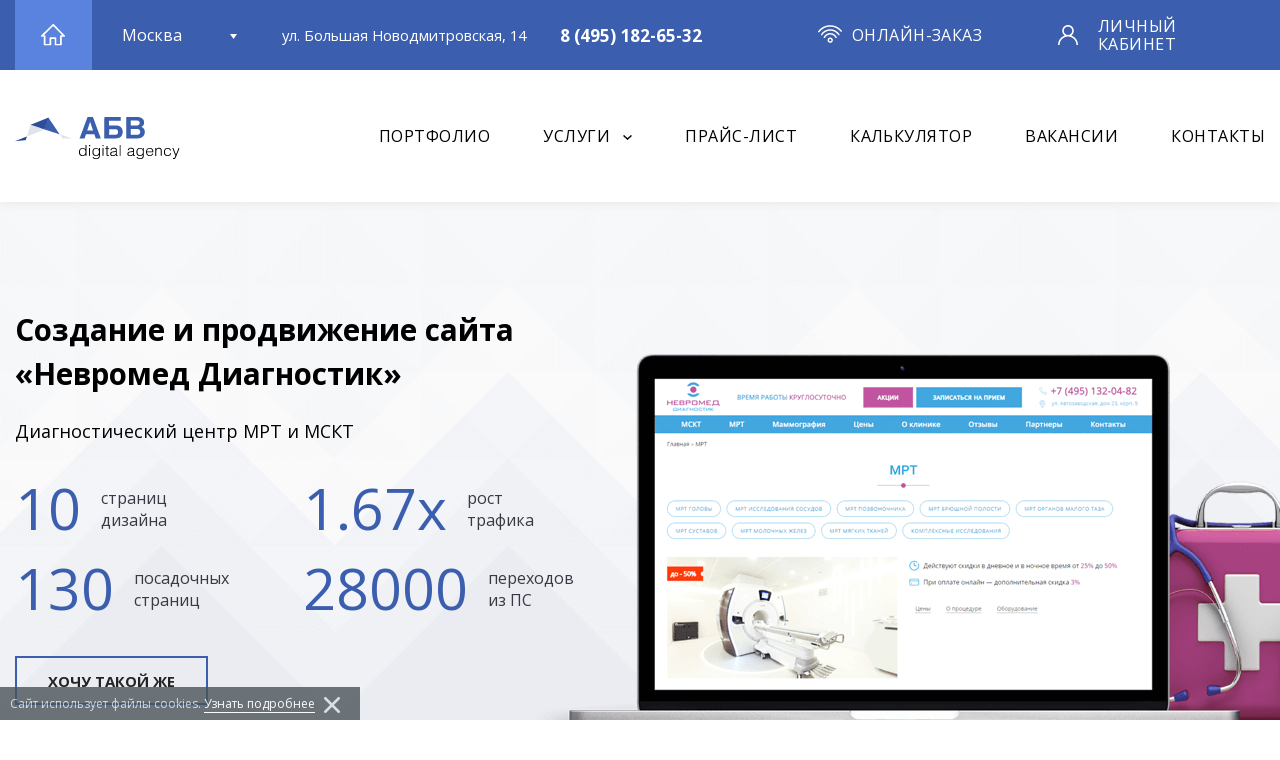

--- FILE ---
content_type: text/html; charset=UTF-8
request_url: https://www.abcwww.ru/portfolio/promotion/47.html
body_size: 15553
content:
<!DOCTYPE html>
<html  xmlns:og="http://ogp.me/ns#" prefix="ya: http://webmaster.yandex.ru/vocabularies/">
	<head>
		<base href="https://www.abcwww.ru/"/>
		<meta http-equiv="Content-Type" content="text/html; charset=utf-8" />
		<meta name="viewport" content="width=device-width">
		<meta name="yandex-verification" content="5a1ba18fec26886a" />
		<meta name="yandex-verification" content="b87893ef32c486cc" />
		<meta http-equiv="Content-Script-Type" content="text/javascript" />
		<meta name="robots" content="noyaca"/>
		<meta property="ya:interaction" content="XML_FORM" />
		<!--Поле для ссылки на XML-файл с описанием формы.-->
		<meta property="ya:interaction:url" content="https://www.abcwww.ru/ostr-new.xml" />
		<meta property="ya:interaction:property" content="tip-yslygi" />
		<meta property="ya:interaction:property:default_value" content="sozdanie-sajtov.html" />
		
		<!--мета теги  open graph-->
		<meta property="og:title" content="Создание и продвижение сайта «Невромед Диагностик» | Digital-агентство «АБВ сайт»" />
		<meta property="og:type" content="website" />		
		<meta property="og:url" content="https://www.abcwww.ru"/>
		<meta property="vk:image" content="https://www.abcwww.ru/assets/templates/abc/redesign/img/site_logo_1074_480.jpg" />
		<meta property="twitter:image" content="https://www.abcwww.ru/assets/templates/abc/redesign/img/site_logo_1200_630.jpg" />
		<meta property="og:image" content="https://www.abcwww.ru/assets/templates/abc/redesign/img/site_logo_1200_630.jpg" />
		<meta property="og:image:width" content="600" />
		<meta property="og:image:height" content="315" />
		<meta property="og:description" content="Создание и продвижение сайта «Невромед Диагностик» - просмотр портфолио digital-агентства АБВ сайт: описание задач и решений, стек технологий, адрес сайта" />
		<!--мета теги  open graph-->
		
		<title>Создание и продвижение сайта «Невромед Диагностик» | Digital-агентство «АБВ сайт»</title>
		<meta name="description" content="Создание и продвижение сайта «Невромед Диагностик» - просмотр портфолио digital-агентства АБВ сайт: описание задач и решений, стек технологий, адрес сайта"/>
		
		<link rel="shortcut icon" href="assets/templates/abc/redesign/img/favicon/favicon.ico" type="image/x-icon">
		<link rel="apple-touch-icon" href="assets/templates/abc/redesign/img/favicon/icon-57x57.png">
		<link rel="apple-touch-icon" sizes="72x72" href="assets/templates/abc/redesign/img/favicon/icon-72x72.png">
		<link rel="apple-touch-icon" sizes="114x114" href="assets/templates/abc/redesign/img/favicon/icon-114x114.png">


		<!-- New -->
		<link href="https://fonts.googleapis.com/css?family=Open+Sans:300,400,500,600,700,800&subset=cyrillic,cyrillic-ext" rel="stylesheet">
		<link rel="stylesheet" href="assets/templates/abc/redesign/css/normalize.css?v22">
		<link rel="stylesheet" href="assets/templates/abc/redesign/js/swiper/css/swiper.min.css?v22">
		<link rel="stylesheet" href="assets/templates/abc/redesign/css/style.css?v6">
		<link rel="stylesheet" href="assets/templates/abc/redesign/css/new-style.css?v26">
		<link rel="stylesheet" href="assets/templates/abc/redesign/css/add_style.css?v21">
		<!-- END -->
		<link rel="canonical" href="https://www.abcwww.ru/portfolio/promotion/47.html" />
		
		
		<script type="text/javascript">(window.Image ? (new Image()) : document.createElement('img')).src = 'https://vk.com/rtrg?p=VK-RTRG-211572-6QTcb';</script>
		<!-- Rating@Mail.ru counter -->
<script type="text/javascript">
var _tmr = window._tmr || (window._tmr = []);
_tmr.push({id: "2958984", type: "pageView", start: (new Date()).getTime()});
(function (d, w, id) {
  if (d.getElementById(id)) return;
  var ts = d.createElement("script"); ts.type = "text/javascript"; ts.async = true; ts.id = id;
  ts.src = (d.location.protocol == "https:" ? "https:" : "http:") + "//top-fwz1.mail.ru/js/code.js";
  var f = function () {var s = d.getElementsByTagName("script")[0]; s.parentNode.insertBefore(ts, s);};
  if (w.opera == "[object Opera]") { d.addEventListener("DOMContentLoaded", f, false); } else { f(); }
})(document, window, "topmailru-code");
</script><noscript><div>
<img src="//top-fwz1.mail.ru/counter?id=2958984;js=na" style="border:0;position:absolute;left:-9999px;" alt="" />
</div></noscript>
<!-- //Rating@Mail.ru counter -->


	</head>
	<body class="">

		<div class="mobile-menu">
			<div class="mobile-menu__close"></div>
			<div class="mobile-menu__logo">
				<a href="https://www.abcwww.ru/">
					<img src="assets/templates/abc/redesign/img/design/logo_darkly.svg" alt="Logo">
				</a>
			</div>
			<div class="mobile-menu__nav">
				<ul><li class="active"><a href="/portfolio.html" title="Портфолио" >Портфолио</a></li>
<li><a href="/services.html" title="Услуги" >Услуги</a><ul><li><a href="/services/sozdanie-sajtov.html" title="Создание сайтов" >Создание сайтов</a></li>
<li><a href="/services/raskrutka-sajtov.html" title="Продвижение сайтов" >Продвижение сайтов</a></li>
<li><a href="/services/tehnicheskaja-podderzhka.html" title="Поддержка сайтов" >Поддержка сайтов</a></li>
<li class="last"><a href="/services/dorabotka-sajtov.html" title="Доработка сайтов" >Доработка сайтов</a></li>
</ul></li>
<li><a href="/price-list.html" title="Цены на создание и разработку сайтов" >Прайс-лист</a></li>
<li class="last"><a href="/contacts.html" title="Контакты" >Контакты</a></li>
</ul>
			</div>
			<div class="mobile-menu__user">
				<a targe="_blank" href="https://client.abcwww.ru">Личный кабинет</a>
			</div>
			<div class="mobile-menu__contact">
				<a href="tel:88007753673" id="comagic_phone">+7 (495) 227-36-78</a>
				<br>
				<a href="mailto:www@abcwww.ru">www@abcwww.ru</a>
			</div>
		</div>
<div id="page">
	<div class="header">
	<div class="header__top">
		<div class="container">
			<div class="container__elem container__elem--1 container__elem--df container__elem--jcc container__elem--aic media1">
				<a href="https://www.abcwww.ru/" class="header__home" >
					<img src="/assets/templates/abc/redesign/img/design/icon/web-page-home.svg">
				</a>
			</div>
			<div class="container__elem--6 container__elem--df container__elem--aic media6">
				<div class="header__location">
					
					<form class="header__loc">
						<input type="hidden" class="header__locinput">
						<div class="header__loctitle"></div>
						<!-- /.header__loctitle -->
						<div class="header__loclist">
							<ul>
								<li class="active" data_c="Москва">Москва</li>
								<li class="" data_c="Рязань">Рязань</li>
							</ul>
						</div>
					</form>
				</div>
				<div class="header__address">ул. Большая Новодмитровская, 14</div>
		 	  <div class="hidden_loc">Рязань, ул. Пожалостина, 12к1</div>	
			  <div class="header__phone">
				<span id="comagic_phone5">+7 (495) 227-36-78</span>
			  </div>
			</div>
			<div class="container__elem--3 container__elem--df container__elem--aic media3">
				<div class="header__online">
					<a href="#order-online" class="open-modal">онлайн-заказ</a>
				</div>
			</div>
			<div class="container__elem--2 container__elem--df container__elem--aic media2">
				<div class="header__user"><a href="https://client.abcwww.ru" target="_blank" >Личный кабинет</a>
				</div>
			</div>
		</div>
	</div>
	
	<div class="header__bottom">
		<div class="container">
			<div class="container__elem container__elem--2 container__elem--df container__elem--aic media2">
				<a href="https://www.abcwww.ru/" title="Digital-агентство «АБВ сайт»" class="header__logo">
					<img src="assets/templates/abc/redesign/img/design/logo-new.svg" class="imgd" alt="Digital-агентство «АБВ сайт»">
				</a>
				<a href="#order-online" class="open-modal header__mobile_mail">
					<svg class="email" width="31px" height="29px">
						<use xlink:href="#email"></use>
					</svg>
				</a>
				<div class="header__menu-btn">
					<button>
						<span></span>
						<span></span>
						<span></span>
					</button>
				</div>
				<!-- /.header__menu-btn -->
			</div>
			<div style="margin-left: auto" class="container__elem container__elem--9 container__elem--df container__elem--aic container__elem--jcfend media8 media8--osetr2">
				<nav class="header__nav">
					<ul><li>
	
		<a href="/portfolio.html">Портфолио</a>
	
</li>
<li>
	
		<a  class="header__navsub" href="/services.html" class="topm_176 " >Услуги</a>
		
		<div class="hm_toggle">
	<div class="hm_toggle_arr"></div>
	<div class="service_box mhr_first">
		<div class="servicebox__wrap_main">
			<div class="servicebox__item">
				<div class="servicebox__item_title"><a href="/services/sozdanie-sajtov.html">Создание сайта</a></div>
				<div><a href="/sozdanie-sajta-na-1s-bitriks.html">Разработка на Битрикс</a></div>
				<div><a href="/sozdanie-sajta-na-modx.html">Разработка на Modx</a></div>
				<div><a href="/sozdanie-internet-magazina.html">Интернет-магазин</a></div>
				<div><a href="/razrabotka-internet-magazina-na-bitriks.html">Интернет-магазин на Битрикс</a></div>
				<div><a href="/services/sozdanie-sajtov/eksklyuziv.html">Корпоративный сайт</a></div>
				<div><a href="/razrabotka-korporativnogo-sajta-na-bitriks.html">Корпоративный сайт на Битрикс</a></div>	
				<div><a href="/services/sozdanie-sajtov/landing-page.html">Landing Page</a></div>
				<div><a href="/services/sozdanie-sajtov/sajty-po-shablonu.html">Сайты по шаблону</a></div>
				<div><a href="/services/sozdanie-sajtov/8.html">Сложные проекты</a></div>
			</div>
			<div class="servicebox__item">
				<div class="servicebox__item_title"><a href="/services/raskrutka-sajtov.html">Продвижение сайта</a></div>
				<div><a href="/services/raskrutka-sajtov/seo.html">SEO-оптимизация</a></div>
				<div><a href="/prodvizhenie-sajta-na-bitrix.html">Продвижение сайта на Битрикс</a></div>
				<div><a href="/prodvizhenie-sajta-na-modx.html">Продвижение сайта на Modx</a></div>
				<div><a href="/services/raskrutka-sajtov/yandeks-direkt.html">Контекстная реклама</a></div>
				<div><a href="/services/raskrutka-sajtov/soczialnyie-seti.html">Социальные сети</a></div>
				<div><a href="/services/raskrutka-sajtov/analitika.html">Веб-аналитика</a></div>
				<div><a href="/services/raskrutka-sajtov/audit.html">Аудит сайта</a></div>		
			</div>
			<div class="servicebox__item">
				<div class="servicebox__item_title"><a href="/services/dorabotka-sajtov.html">Доработка сайта</a></div>
				<div><a href="/redizajn-sajta.html">Редизайн сайта</a></div>
				<div><a href="/redizajn-sajta-1s-bitrix.html">Редизайн сайта на Битрикс</a></div>
				<div><a href="/redizajn-sajta-bez-poteri-pozicij.html">Редизайн без потери позиций</a></div>
				<div><a href="/dorabotka-sajta-na-1s-bitriks.html">Доработка сайта на Битрикс</a></div>
				<div><a href="/verstka-sajta-na-1s-bitriks.html">Верстка сайта на Битрикс</a></div>
				<div><a href="/perenos-sajta-na-bitriks.html">Перенос сайта на Битрикс</a></div>
				<div><a href="/vnedrenie-adaptivnogo-dizajna.html">Адаптивный дизайн</a></div>
				<div><a href="/integracija-sajta-s-1c.html">Интеграция сайта с 1С</a></div>
				<div><a href="/integracija-sajta-bitriks-24.html">Интеграция с Битрикс 24</a></div>
				<div><a href="/integracija-sajta-s-servisami.html">Интеграция с сервисами</a></div>
			</div>
			<div class="servicebox__item">
				<div class="servicebox__item_title"><a href="/services/tehnicheskaja-podderzhka.html">Поддержка сайта</a></div>
				<div><a href="/tehnicheskaya-podderzhka-1s-bitriks.html">Поддержка на Битрикс</a></div>
				<div><a href="/tehnicheskaya-podderzhka-modx.html">Поддержка на Modx</a></div>
				<div><a href="/podderzhka-i-prodvizhenie-1s-bitriks.html">Поддержка и SEO на Битрикс</a></div>
			</div>
		</div>
	</div>
</div>
	
</li>
<li>
	
		<a href="/price-list.html">Прайс-лист</a>
	
</li>
<li>
	<a data-fancybox data-type="ajax" data-src="/ajax-calc/create.html" href="javascript:;" class="create_clc" rel="leanModal" class="topm_4 " >Калькулятор</a>
</li>
<li>
	
		<a href="/vacancy.html">Вакансии</a>
	
</li>
<li>
	
		<a href="/contacts.html">Контакты</a>
	
</li>
</ul>
				</nav>
			</div>
		</div>
	</div>
</div>
	<main class="content">
		<section class="section folioinner">
			<div class="folioinner__imgfolio exclusive_photo">
				<img src="assets/images/portfolio/Nevromed/main100_new.png" style="object-position: 0px 0px;" alt="">
			</div>
			<div class="container">
				<div class="container__elem container__elem--5 container__elem--df container__elem--aic">
					<div class="folioinner__wrap">
						<h1 class="folioinner__title">Создание и продвижение сайта «Невромед Диагностик»</h1>
						<div class="folioinner__name">Диагностический центр МРТ и МСКТ</div>
						<div class="folioinner__wr">
							<div class="folioinner__wr1">
								<div data="10" class="folioinner__cif">10</div>
								<div class="folioinner__txt">страниц дизайна</div>
							</div><div class="folioinner__wr1">
								<div data="1.67х" class="folioinner__cif">1.67х</div>
								<div class="folioinner__txt">рост трафика</div>
							</div><div class="folioinner__wr1">
								<div data="130" class="folioinner__cif">130</div>
								<div class="folioinner__txt">посадочных страниц</div>
							</div><div class="folioinner__wr1">
								<div data="28000" class="folioinner__cif">28000</div>
								<div class="folioinner__txt">переходов из ПС</div>
							</div>
						</div>
						<div class="folioinner__btn">
							<a href="#order-online" class="btn open-modal">Хочу такой же</a>
						</div>
					</div>
				</div>
			</div>
		</section>
		<section class="section folioinn section-top-port">
			<div class="small-container-wrapper">
				<div class="container pb_pseudo">
					<div class="container__elem container__elem--12 pb_block justify-elem1">
						<div class="folioinn__wrap">
							<div class="folioinn__text">
								<p>&laquo;Невромед-диагностик&raquo; специализируется на МРТ-диагностике, МСКТ-исследованиях, а также маммографии. Лечебно-диагностический центр работает без перерывов и выходных круглосуточно.&nbsp;В клинике работают квалифицированные известные в Москве специалисты по управлению томографом и анализу данных МРТ.</p>
								<a href="https://nevromed2016.ru" target="_blank" class="folioinn__link">https://nevromed2016.ru</a>
							</div>

						</div>
					</div>
					


				</div>

				<div class="container">
					<div class="container__elem">
						<div class="portfolio-border"></div>
					</div>
				</div>



				<div class="container pb_pseudo">
					<div class="container__elem container__elem--12 pb_block">
						<div class="folioinn__wrap">
							<div class="folioinn__title">Задача</div>
							<ul>
<li>Создание сайта с эксклюзивным дизайном</li>
<li>Вывод фраз в ТОП 10 поисковых систем Яндекс и Google</li>
<li>Внедрение сквозной аналитики для оценки эффективности рекламных кампаний</li>
<li>Подключение он-лайн оплаты экваиринга Альфа-Банк</li>
<li>Настройка Google Pay и Apple Pay</li>
</ul>
<p>&nbsp;</p>
							<div class="section-stekteh">
								<div class="stekteh-title">Стек технологий</div>
								<div class="stekteh-list">
									
									
									<div class="stekteh-item">
										<div class="stekteh-img">
											<picture>
												<source type="image/webp" srcset="assets/templates/abc/img/steknew/02_modx.webp">
												<source type="image/jpeg" srcset="assets/templates/abc/img/steknew/02_modx.png">
												<img src="assets/templates/abc/img/steknew/02_modx.png" alt="">
											</picture>
										</div>
										<div class="stekteh-content"><strong>MODX Revolution</strong><span>Система управления</span></div>
									</div>
									
									
									<div class="stekteh-item">
										<div class="stekteh-img">
											<picture>
												<source type="image/webp" srcset="assets/templates/abc/img/steknew/03_figma.webp">
												<source type="image/jpeg" srcset="assets/templates/abc/img/steknew/03_figma.png">
												<img src="assets/templates/abc/img/steknew/03_figma.png" alt="">
											</picture>
										</div>
										<div class="stekteh-content"><strong>Figma</strong><span>Графический редактор</span></div>
									</div>
									
									
									
									
									
									
									
									
									
									<div class="stekteh-item">
										<div class="stekteh-img">
											<picture>
												<source type="image/webp" srcset="assets/templates/abc/img/steknew/11_topvisor.webp">
												<source type="image/jpeg" srcset="assets/templates/abc/img/steknew/11_topvisor.png">
												<img src="assets/templates/abc/img/steknew/11_topvisor.png" alt="">
											</picture>
										</div>
										<div class="stekteh-content"><strong>Топвизор</strong><span>Анализ позиций</span></div>
									</div>
									
									
									<div class="stekteh-item">
										<div class="stekteh-img">
											<picture>
												<source type="image/webp" srcset="assets/templates/abc/img/steknew/12_key.webp">
												<source type="image/jpeg" srcset="assets/templates/abc/img/steknew/12_key.png">
												<img src="assets/templates/abc/img/steknew/12_key.png" alt="">
											</picture>
										</div>
										<div class="stekteh-content"><strong>Keycollector</strong><span>Подбор семантики</span></div>
									</div>
									
									
									<div class="stekteh-item">
										<div class="stekteh-img">
											<picture>
												<source type="image/webp" srcset="assets/templates/abc/img/steknew/13_ymetrika.webp">
												<source type="image/jpeg" srcset="assets/templates/abc/img/steknew/13_ymetrika.png">
												<img src="assets/templates/abc/img/steknew/13_ymetrika.png" alt="">
											</picture>
										</div>
										<div class="stekteh-content"><strong>Яндекс.Метрика</strong><span>Система статистики</span></div>
									</div>
									
									
									<div class="stekteh-item">
										<div class="stekteh-img">
											<picture>
												<source type="image/webp" srcset="assets/templates/abc/img/steknew/14_overlead.webp">
												<source type="image/jpeg" srcset="assets/templates/abc/img/steknew/14_overlead.png">
												<img src="assets/templates/abc/img/steknew/14_overlead.png" alt="">
											</picture>
										</div>
										<div class="stekteh-content"><strong>Overlead</strong><span>Анализ конкурентов</span></div>
									</div>
									


									
									
									
									
									
									
									
									
									
									
									
									
									
									
									
									
									
									
									
									
									
									


								</div>	
							</div>	

						</div>
					</div>
				</div>
				<div class="container">
					<div class="container__elem">
						<div class="portfolio-border-ul"></div>
					</div>
				</div>




				<!---multiTV--->
				

							
							
						
								<div class="container pb_pseudo">
									<div class="container__elem container__elem--12 pb_block pb_block_max">
										<div class="content__h3_inn">Посещаемость из поисковых систем</div>
										<div class="folioinn__txt3"><p>За 7 месяцев работы посещаемость из поисковых систем выросла на 67% с 16665 до 27931 визитов в месяц. Ниже представлен скриншот из сервиса статистики Яндекс.Метрика за период с сентября 2022 по март 2023 года.</p></div>
									</div>
								</div>
								<div class="container ">
								<div class="container__elem container__elem--12">
									<div class="folioinn__imgs pb_pseudo">
										<img src="assets/images/portfolio/Nevromed/nevromed_metrika.jpg" class="pb_block pb_block_max" alt="">
									</div>
								</div>
							</div>
							<div class="container">
								<div class="container__elem">
									<div class="portfolio-border-cat"></div>
								</div>
							</div>

							
							
						
								<div class="container pb_pseudo">
									<div class="container__elem container__elem--12 pb_block pb_block_max">
										<div class="content__h3_inn">Позиции ТОП 10</div>
										<div class="folioinn__txt3"><p>Заняли места в ТОП 10 поисковых систем Яндекс и Google по среднечастотным и высокочастотным запросам. В связи с короновирусом трафик на услугу МСКТ грудной клетки резко возрос!</p></div>
									</div>
								</div>
								<div class="container ">
								<div class="container__elem container__elem--12">
									<div class="folioinn__imgs pb_pseudo">
										<img src="assets/images/portfolio/Nevromed/top10000.jpg" class="pb_block pb_block_max" alt="">
									</div>
								</div>
							</div>
							<div class="container">
								<div class="container__elem">
									<div class="portfolio-border-cat"></div>
								</div>
							</div>

							
							<div class="folios folios--bottom pb_pseudo">
									<div class="container">
										<div class="container__elem container__elem--6 container__elem--df container__elem--aic pb_block">
											<div class="folioinn__wrap folioinn__wrap--fix">
												<div class="content__h3_inn">Сквозная аналитика CoMagic</div>
												<div class="folioinn__text1"><p>Настроили сквозную аналитику CoMagic, которая помогает отслеживать количество звонков и обращений с сайта в разрезе рекламных кампаний. Заказчик своими силами даёт рекламу в сайтах купонаторов и других тематических ресурсах. Как оказалось, за сентябрь месяц 2020 года количество обращений с SEO - 89, количество обращений с сайтов партнеров - 33. Заказчик задумывается о прекращении сотрудничества с сайтами-партнерами и об увеличении бюджета на проведение SEO-работ</p></div>
											</div>
										</div>
										<div class="container__elem container__elem--6 pb_block">
											<div class="folioinn__img">
											<img src="assets/images/1703495448_Comagic777.jpg" alt="">
												
											</div>
										</div>
									</div>
								</div>
								<div class="container">
									<div class="container__elem">
										<div class="portfolio-border-cat"></div>
									</div>
								</div>

							
							
						
								<div class="container pb_pseudo">
									<div class="container__elem container__elem--12 pb_block pb_block_max">
										<div class="content__h3_inn">Интерактивная схема суставов</div>
										<div class="folioinn__txt3"><p>Разработали интерактивную схему с иконками на теле человека. При клике на иконку слева отображается информация с соответствующими разделами каталога услуг в разрезе по МРТ и МСКТ. Данный функционал дополнительно задерживает пользователей на сайте, также служит хорошим элементом для узнаваемости сайта.</p></div>
									</div>
								</div>
								<div class="container ">
								<div class="container__elem container__elem--12">
									<div class="folioinn__imgs pb_pseudo">
										<img src="assets/images/portfolio/Nevromed/schema.png" class="pb_block pb_block_max" alt="">
									</div>
								</div>
							</div>
							<div class="container">
								<div class="container__elem">
									<div class="portfolio-border-cat"></div>
								</div>
							</div>

							
							
						
								<div class="container pb_pseudo">
									<div class="container__elem container__elem--12 pb_block pb_block_max">
										<div class="content__h3_inn">Страница главного раздела</div>
										<div class="folioinn__txt3"><p>Создали каталог услуг согласно особенностям семантическому ядру и анализу конкурентов:</p>
<ul>
<li>Удобная смежная навигация по подразделам</li>
<li>Основная тематическая фотография, информация про скидки</li>
<li>Дополнительная навигация по основному раздел с автопрокруткой</li>
<li>Единое хранилище прайс-листа, распределение цен по каталогу услуг</li>
<li>Отображение новых цен без перезагрузки страницы</li>
</ul></div>
									</div>
								</div>
								<div class="container ">
								<div class="container__elem container__elem--12">
									<div class="folioinn__imgs pb_pseudo">
										<img src="assets/images/portfolio/Nevromed/nevromed_inner2.jpg" class="pb_block pb_block_max" alt="">
									</div>
								</div>
							</div>
							<div class="container">
								<div class="container__elem">
									<div class="portfolio-border-cat"></div>
								</div>
							</div>

							
							
						
								<div class="container pb_pseudo">
									<div class="container__elem container__elem--12 pb_block pb_block_max">
										<div class="content__h3_inn">Страница подраздела</div>
										<div class="folioinn__txt3"><p>На страницах подразделов располагаются информативные тексты, с разделением на подзаголовки, полезные пользователю и оптимизированные для поисковых систем. Справа от статьи прикреплены релевантные отзывы, врачи по каждой услуге. Есть возможность поделиться материалом в социальных сетях. Всего создано около 120 посадочных страниц с размещенными текстами.</p></div>
									</div>
								</div>
								<div class="container ">
								<div class="container__elem container__elem--12">
									<div class="folioinn__imgs pb_pseudo">
										<img src="assets/images/portfolio/Nevromed/NEVRO2.jpg" class="pb_block pb_block_max" alt="">
									</div>
								</div>
							</div>
							<div class="container">
								<div class="container__elem">
									<div class="portfolio-border-cat"></div>
								</div>
							</div>

							
							
						
								<div class="container pb_pseudo">
									<div class="container__elem container__elem--12 pb_block pb_block_max">
										<div class="content__h3_inn">Статьи для сбора дополнительного трафика</div>
										<div class="folioinn__txt3"><p>Внедрили модуль статьи, чтобы собирать трафик из поисковых систем по информационным запросам. Это способствует более эффективному продвижению сайта в том числе по основным запросам.</p></div>
									</div>
								</div>
								<div class="container ">
								<div class="container__elem container__elem--12">
									<div class="folioinn__imgs pb_pseudo">
										<img src="assets/images/portfolio/Nevromed/statii.png" class="pb_block pb_block_max" alt="">
									</div>
								</div>
							</div>
							<div class="container">
								<div class="container__elem">
									<div class="portfolio-border-cat"></div>
								</div>
							</div>


				
				<div class="container">
					<div class="container__elem container__elem--12 container__elem--df container__elem--jcc">
						<div class="content__h3_inn content__h3--mb50">Разработан адаптивный дизайн всех страниц</div>
					</div>
				</div>
				<div class="folioinn__adaptive" style="background-image: url(assets/images/portfolio/Nevromed/adaptive555.jpg);"></div>
				

				<div class="container">
				<div class="container__elem container__elem--12 container__elem--df container__elem--jcc">
					<div class="content__h3_inn content__h3--mb50">Главная страница</div>
				</div>
				</div>



				<div class="container">
				<div class="container__elem container__elem--12">
					<div class="folioinn__imgs">
						<img src="assets/images/portfolio/Nevromed/Main.jpg" alt="">
					</div>
				</div>
				</div>
			</div>

			<div class="portfol_gallery">
				<div class="container portfolio_max">
					
				</div>
			</div>

			

			
			
			

			
			

			<div class="folioinn__itog" style="background-image: url(assets/templates/abc/redesign/img/design/post.jpg);">
				<div class="container">
					<div class="container__elem container__elem--12 container__elem--df container__elem--jcc container__elem--aic">
						<div class="folioinn__wrapsz">
							<div class="content__h3_inn_white">Создание и продвижение сайта «Невромед Диагностик»</div>
							<a target="_blank" href="https://nevromed2016.ru" class="folioinn__lnks">https://nevromed2016.ru</a>
							<a href="#order-online" class="btn open-modal">Хочу такой же</a>
						</div>
					</div>
				</div>
			</div>
			<div class="container">
				<div class="container__elem container__elem--12 container__elem--df container__elem--jcc">
					<div class="content__h3_inn_upp">Другие кейсы по продвижению</div>
				</div>
			</div>
			<div class="folio__new1">
				<div class="container">
					<div class="container__elem container__elem--6">
	<a href="portfolio/promotion/54.html"   class="folio__result_lk folio__result folio__result--fix" data-aos="rotate-c" data-aos-delay="50" data-aos-once="true">
		<div class="folio__wr">
			<div class="folio__img">
				<img src="assets/images/free_road/free_3.jpg" alt="">
			</div>
			<div class="folio__info folio__info--fix">
				<div class="folio__type">Продвижение сайтов</div>
				<div class="folio__title">Создание и продвижение сайта Free-road.ru</div>
				<div class="folio__introtext"><p>Разработка современного корпоративного сайта для логистической кампании Free-road, продвижение в ТОП-10, ведение контекстной рекламы</p>
<div id="gtx-trans" style="position: absolute; left: 556px; top: -19.7812px;">
<div class="gtx-trans-icon">&nbsp;</div>
</div></div>
			</div>
		</div>
	</a>
</div><div class="container__elem container__elem--6">
	<a href="portfolio/promotion/consult-gp.html"   class="folio__result_lk folio__result folio__result--fix" data-aos="rotate-c" data-aos-delay="50" data-aos-once="true">
		<div class="folio__wr">
			<div class="folio__img">
				<img src="assets/images/pics_folder/Consult_Group1.jpg" alt="">
			</div>
			<div class="folio__info folio__info--fix">
				<div class="folio__type">Продвижение сайтов</div>
				<div class="folio__title">Юридическая фирма Consult GP</div>
				<div class="folio__introtext"><p>Редизайн сайта на 1С Битрикс, seo-продвижение, разработка онлайн-калькуляторов</p></div>
			</div>
		</div>
	</a>
</div>



				</div>
			</div>
			<div class="container__elem container__elem--12 container__elem--df container__elem--aic container__elem--jcc media12">
				<a href="portfolio/promotion.html" class="btn">Показать все</a>
			</div>
			
		</section>



	</main>
	<footer class="footer">
	<div class="footer-top">
		<div class="container">
			<div class="container__elem container__elem--4 media4">
				<div class="footer-about">
					<div class="footer-title">О нас</div>
					<div class="footer-about__text">
						<p>Digital-агентство&nbsp;&laquo;АБВ сайт&raquo; было основано в 2007 году. Наша компания создает и продвигает сайты под ключ любого уровня сложности, также оказывает полный спектр услуг по поддержке проектов. Из сильных сторон - разработка сложных интернет-магазинов с 100000+ товаров, взрывное SEO с гарантией посещаемости, большой опыт в веб-аналитике. Имеем представительства в Москве и <a href="sozdanie-saytov-v-ryazani.html">Рязани</a>, но работаем по всему миру. За 18 лет мы создали более 900 проектов.<br /> <br /><a href="present.pdf">Скачать презентацию</a></p>
					</div>
				</div>
			</div>
			<div class="container__elem container__elem--4 media4">
				<div class="footer-twitter">
		<div class="footer-title" id="tweet_list_wrapp_new_1">Новости</div>
		<div class="footer-tweet">
				<div class="footer-tweet__text"><a rel="nofollow" target="_blank" href="https://vk.com/abcwww?w=wall-9790089_913">Рейтинг Рунета 2025!
Как и годом ранее, мы сохранили высокие позиции в различных номинациях в Рейтин...</a></div>
				<div class="footer-tweet__date"><a rel="nofollow" target="_blank" href="https://vk.com/abcwww?w=wall-9790089_913">14 июля 2025</a></div>
			</div><div class="footer-tweet">
				<div class="footer-tweet__text"><a rel="nofollow" target="_blank" href="https://vk.com/abcwww?w=wall-9790089_912">Корпоративный сайт для крупного промышленного холдинга "ЮГМК". Особое внимание уделялось контенту и ...</a></div>
				<div class="footer-tweet__date"><a rel="nofollow" target="_blank" href="https://vk.com/abcwww?w=wall-9790089_912">30 июня 2025</a></div>
			</div>
		<div class="footer-twitter__more">
			<a rel="nofollow" target="_blank" href="https://vk.com/abcwww">Все новости</a>
		</div>
	</div>
			</div>
			<div class="container__elem container__elem--4 media4 media4--last">
				<div class="footer-offices">
					<div class="footer-title">Представительства</div>
					<div class="footer-offices__image">
						<a href="contacts.html">
							<img src="assets/templates/abc/redesign/img/design/other/footer-offices.png" alt="Продвижение сайтов в Рязани и Москве">
						</a>
					</div>
					
				</div>
				<div style="float: right;margin-top: 30px;" class="counters_metrika">
<!-- Yandex.Metrika informer -->
<a href="https://metrika.yandex.ru/stat/?id=9944209&amp;from=informer"
target="_blank" rel="nofollow"><img src="https://informer.yandex.ru/informer/9944209/3_1_FFFFFFFF_EFEFEFFF_0_pageviews"
style="width:88px; height:31px; border:0;" alt="Яндекс.Метрика" title="Яндекс.Метрика: данные за сегодня (просмотры, визиты и уникальные посетители)" class="ym-advanced-informer" data-cid="9944209" data-lang="ru" /></a>
<!-- /Yandex.Metrika informer -->

<!-- Yandex.Metrika counter -->
<script type="text/javascript" >
   (function(m,e,t,r,i,k,a){m[i]=m[i]||function(){(m[i].a=m[i].a||[]).push(arguments)};
   m[i].l=1*new Date();
   for (var j = 0; j < document.scripts.length; j++) {if (document.scripts[j].src === r) { return; }}
   k=e.createElement(t),a=e.getElementsByTagName(t)[0],k.async=1,k.src=r,a.parentNode.insertBefore(k,a)})
   (window, document, "script", "https://mc.yandex.ru/metrika/tag.js", "ym");

   ym(9944209, "init", {
        clickmap:true,
        trackLinks:true,
        accurateTrackBounce:true,
        webvisor:true
   });
</script>
<noscript><div><img src="https://mc.yandex.ru/watch/9944209" style="position:absolute; left:-9999px;" alt="" /></div></noscript>
<!-- /Yandex.Metrika counter -->
</div>
			</div>
		</div>
	</div>
	<div class="footer-bottom">
		<div class="container">
			<div class="container__elem container__elem--4 container__elem--df container__elem--aic media4">
				<div class="footer-contact">
					<div class="footer-contact__title">Офис в Москве</div>
					<span class="footer-contact__phone">ул. Большая Новодмитровская, д. 14, стр. 7</span>
					<span id="comagic_phone13" class="footer-contact__phone pc_footer_phone">8 (495) 125-08-61</span>
					<a id="comagic_phone15" class="footer-contact__phone mobile_footer_phone" href="tel:84951250861">8 (495) 125-08-61</a>				
					<a id="comagic_email" href="mailto:www@abcwww.ru" class="footer-contact__phone">www@abcwww.ru</a>
				
				</div>
			</div>
			<div class="container__elem container__elem--4 container__elem--df container__elem--aic media4">
				<div class="footer-contact">
					<div class="footer-contact__title">Офис в Рязани</div>

					<span class="footer-contact__phone">Окский проезд 1, пом. Н10</span>
					<span id="comagic_phone14" class="footer-contact__phone pc_footer_phone">8 (4912) 77-30-51</span>					
					<a id="comagic_phone16" class="footer-contact__phone mobile_footer_phone" href="tel:84912773051">8 (4912) 77-30-51</a>					
					<a href="mailto:www@abcwww.ru" class="footer-contact__phone">www@abcwww.ru</a>
				</div>
			</div>
			<div class="container__elem container__elem--4 container__elem--df  container__elem--jcfend container__elem--aic media4">
				<div class="footer-we">
					<div class="footer-copyright">© 2007 — 2025 ООО «АБВ сайт»</div>
					<div class="footer-privacy">
						<a href="/politics_conf.html">Политика конфиденциальности</a>
					</div>
					<div class="footer-social">
						<a rel="nofollow" target="_blank" href="https://www.youtube.com/channel/UCi3286A8dzWchBmH2-ise6Q">
							<svg xmlns="http://www.w3.org/2000/svg" width="36" height="36" viewBox="0 0 36 36" fill="none">
								<path d="M0.25 12C0.25 9.16451 0.250531 7.06303 0.467441 5.44968C0.683383 3.84352 1.10965 2.75862 1.93414 1.93414C2.75862 1.10965 3.84352 0.683383 5.44968 0.467441C7.06303 0.250531 9.16451 0.25 12 0.25H24C26.8355 0.25 28.937 0.250531 30.5503 0.467441C32.1565 0.683383 33.2414 1.10965 34.0659 1.93414C34.8904 2.75862 35.3166 3.84352 35.5326 5.44968C35.7495 7.06303 35.75 9.16451 35.75 12V24C35.75 26.8355 35.7495 28.937 35.5326 30.5503C35.3166 32.1565 34.8904 33.2414 34.0659 34.0659C33.2414 34.8904 32.1565 35.3166 30.5503 35.5326C28.937 35.7495 26.8355 35.75 24 35.75H12C9.16451 35.75 7.06303 35.7495 5.44968 35.5326C3.84352 35.3166 2.75862 34.8904 1.93414 34.0659C1.10965 33.2414 0.683383 32.1565 0.467441 30.5503C0.250531 28.937 0.25 26.8355 0.25 24V12Z" stroke="white" stroke-width="0.5"/>
								<g clip-path="url(#clip0)">
									<path d="M29.469 11.929L29.499 12.125C29.209 11.096 28.426 10.302 27.431 10.013L27.41 10.008C25.539 9.5 18.01 9.5 18.01 9.5C18.01 9.5 10.5 9.49 8.61002 10.008C7.59602 10.302 6.81202 11.096 6.52702 12.104L6.52202 12.125C5.82302 15.776 5.81802 20.163 6.55302 24.072L6.52202 23.874C6.81202 24.903 7.59502 25.697 8.59002 25.986L8.61102 25.991C10.48 26.5 18.011 26.5 18.011 26.5C18.011 26.5 25.52 26.5 27.411 25.991C28.426 25.697 29.21 24.903 29.495 23.895L29.5 23.874C29.818 22.176 30 20.222 30 18.226C30 18.153 30 18.079 29.999 18.005C30 17.937 30 17.856 30 17.775C30 15.778 29.818 13.824 29.469 11.929ZM15.608 21.651V14.358L21.874 18.01L15.608 21.651Z" fill="white"/>
								</g>
								<defs>
									<clipPath id="clip0">
										<rect width="24" height="24" fill="white" transform="translate(6 6)"/>
									</clipPath>
								</defs>
							</svg>
						</a>
						<a rel="nofollow" target="_blank" href="https://ok.ru/group/58832205905960">
							<svg xmlns="http://www.w3.org/2000/svg" width="36" height="36" viewBox="0 0 36 36" fill="none">
								<path d="M0.25 12C0.25 9.16451 0.250531 7.06303 0.467441 5.44968C0.683383 3.84352 1.10965 2.75862 1.93414 1.93414C2.75862 1.10965 3.84352 0.683383 5.44968 0.467441C7.06303 0.250531 9.16451 0.25 12 0.25H24C26.8355 0.25 28.937 0.250531 30.5503 0.467441C32.1565 0.683383 33.2414 1.10965 34.0659 1.93414C34.8904 2.75862 35.3166 3.84352 35.5326 5.44968C35.7495 7.06303 35.75 9.16451 35.75 12V24C35.75 26.8355 35.7495 28.937 35.5326 30.5503C35.3166 32.1565 34.8904 33.2414 34.0659 34.0659C33.2414 34.8904 32.1565 35.3166 30.5503 35.5326C28.937 35.7495 26.8355 35.75 24 35.75H12C9.16451 35.75 7.06303 35.7495 5.44968 35.5326C3.84352 35.3166 2.75862 34.8904 1.93414 34.0659C1.10965 33.2414 0.683383 32.1565 0.467441 30.5503C0.250531 28.937 0.25 26.8355 0.25 24V12Z" stroke="white" stroke-width="0.5"/>
								<g clip-path="url(#clip0)">
									<path d="M18 6C14.691 6 12.0001 8.69096 12.0001 11.9999C12.0001 15.3089 14.691 17.9998 18 17.9998C21.3089 17.9998 23.9999 15.3089 23.9999 11.9999C23.9999 8.69096 21.3089 6 18 6ZM18 14.9999C16.3455 14.9999 15 13.6544 15 11.9999C15 10.3454 16.3455 8.99995 18 8.99995C19.6544 8.99995 20.9999 10.3454 20.9999 11.9999C20.9999 13.6544 19.6544 14.9999 18 14.9999Z" fill="white"/>
									<path d="M25.9559 17.8333C25.3694 17.2468 24.4214 17.2468 23.8349 17.8333C20.6189 21.0493 15.384 21.0493 12.1666 17.8333C11.5801 17.2468 10.6321 17.2468 10.0456 17.8333C9.45912 18.4198 9.45912 19.3678 10.0456 19.9558C11.9116 21.8218 14.277 22.8852 16.716 23.1627L12.4396 27.4392C11.8531 28.0257 11.8531 28.9736 12.4396 29.5601C13.0261 30.1466 13.974 30.1466 14.5605 29.5601L18 26.1207L21.4394 29.5601C21.7319 29.8526 22.1159 29.9996 22.4999 29.9996C22.8839 29.9996 23.2679 29.8526 23.5604 29.5601C24.1469 28.9736 24.1469 28.0257 23.5604 27.4392L19.284 23.1627C21.7229 22.8852 24.0884 21.8218 25.9544 19.9558C26.5408 19.3693 26.5409 18.4198 25.9559 17.8333Z" fill="white"/>
								</g>
								<defs>
									<clipPath id="clip0">
										<rect width="24" height="24" fill="white" transform="translate(6 6)"/>
									</clipPath>
								</defs>
							</svg>
						</a>
						
			
						<a rel="nofollow" target="_blank" href="https://twitter.com/abcwww">
							<svg xmlns="http://www.w3.org/2000/svg" width="36" height="36" viewBox="0 0 36 36" fill="none">
								<path d="M0.25 12C0.25 9.16451 0.250531 7.06303 0.467441 5.44968C0.683383 3.84352 1.10965 2.75862 1.93414 1.93414C2.75862 1.10965 3.84352 0.683383 5.44968 0.467441C7.06303 0.250531 9.16451 0.25 12 0.25H24C26.8355 0.25 28.937 0.250531 30.5503 0.467441C32.1565 0.683383 33.2414 1.10965 34.0659 1.93414C34.8904 2.75862 35.3166 3.84352 35.5326 5.44968C35.7495 7.06303 35.75 9.16451 35.75 12V24C35.75 26.8355 35.7495 28.937 35.5326 30.5503C35.3166 32.1565 34.8904 33.2414 34.0659 34.0659C33.2414 34.8904 32.1565 35.3166 30.5503 35.5326C28.937 35.7495 26.8355 35.75 24 35.75H12C9.16451 35.75 7.06303 35.7495 5.44968 35.5326C3.84352 35.3166 2.75862 34.8904 1.93414 34.0659C1.10965 33.2414 0.683383 32.1565 0.467441 30.5503C0.250531 28.937 0.25 26.8355 0.25 24V12Z" stroke="white" stroke-width="0.5"/>
								<g clip-path="url(#clip0)">
									<path d="M28.5013 11.0727C28.1557 11.226 27.8003 11.3554 27.4373 11.4604C27.8671 10.9743 28.1948 10.4023 28.3949 9.77634C28.4397 9.63603 28.3933 9.48246 28.2779 9.3907C28.1628 9.29887 28.0027 9.28787 27.8759 9.36302C27.1048 9.82034 26.273 10.149 25.4007 10.3412C24.522 9.4826 23.3286 8.99399 22.0949 8.99399C19.4908 8.99399 17.3721 11.1126 17.3721 13.7167C17.3721 13.9218 17.3851 14.1257 17.4108 14.3269C14.1793 14.0431 11.175 12.4548 9.11197 9.92416C9.03845 9.83396 8.92519 9.78535 8.80922 9.79465C8.69319 9.80373 8.58894 9.86916 8.53032 9.96972C8.1119 10.6877 7.89069 11.5089 7.89069 12.3444C7.89069 13.4823 8.29698 14.562 9.01468 15.4057C8.79645 15.3301 8.58468 15.2357 8.38257 15.1235C8.27406 15.0631 8.14163 15.064 8.03383 15.1258C7.92596 15.1876 7.85833 15.3013 7.85549 15.4256C7.85499 15.4465 7.85499 15.4674 7.85499 15.4887C7.85499 17.1873 8.7692 18.7166 10.1669 19.5501C10.0468 19.5381 9.92682 19.5207 9.8076 19.4979C9.68468 19.4744 9.55829 19.5175 9.4754 19.6113C9.39237 19.7049 9.3649 19.8355 9.40315 19.9547C9.92051 21.57 11.2525 22.758 12.8628 23.1202C11.5272 23.9567 9.99992 24.3949 8.39662 24.3949C8.06208 24.3949 7.72562 24.3752 7.39633 24.3363C7.23275 24.3168 7.07634 24.4134 7.02063 24.569C6.96492 24.7246 7.02396 24.8981 7.16313 24.9873C9.22282 26.308 11.6044 27.006 14.0503 27.006C18.8587 27.006 21.8666 24.7386 23.5433 22.8364C25.634 20.4646 26.833 17.3252 26.833 14.2233C26.833 14.0937 26.831 13.9629 26.8271 13.8324C27.6519 13.211 28.3621 12.4588 28.94 11.5944C29.0278 11.4631 29.0183 11.2896 28.9166 11.1687C28.815 11.0478 28.6458 11.0087 28.5013 11.0727Z" fill="white"/>
								</g>
								<defs>
									<clipPath id="clip0">
										<rect width="22" height="22" fill="white" transform="translate(7 7)"/>
									</clipPath>
								</defs>
							</svg>
						</a>
						<a rel="nofollow" target="_blank" href="http://vk.com/abcwww">
							<svg xmlns="http://www.w3.org/2000/svg" width="36" height="36" viewBox="0 0 36 36" fill="none">
								<path d="M0.25 12C0.25 9.16451 0.250531 7.06303 0.467441 5.44968C0.683383 3.84352 1.10965 2.75862 1.93414 1.93414C2.75862 1.10965 3.84352 0.683383 5.44968 0.467441C7.06303 0.250531 9.16451 0.25 12 0.25H24C26.8355 0.25 28.937 0.250531 30.5503 0.467441C32.1565 0.683383 33.2414 1.10965 34.0659 1.93414C34.8904 2.75862 35.3166 3.84352 35.5326 5.44968C35.7495 7.06303 35.75 9.16451 35.75 12V24C35.75 26.8355 35.7495 28.937 35.5326 30.5503C35.3166 32.1565 34.8904 33.2414 34.0659 34.0659C33.2414 34.8904 32.1565 35.3166 30.5503 35.5326C28.937 35.7495 26.8355 35.75 24 35.75H12C9.16451 35.75 7.06303 35.7495 5.44968 35.5326C3.84352 35.3166 2.75862 34.8904 1.93414 34.0659C1.10965 33.2414 0.683383 32.1565 0.467441 30.5503C0.250531 28.937 0.25 26.8355 0.25 24V12Z" stroke="white" stroke-width="0.5"/>
								<g clip-path="url(#clip0)">
									<path d="M29.7859 23.3671C29.7214 23.2591 29.3224 22.3921 27.4022 20.6099C25.3921 18.7438 25.6621 19.0468 28.0833 15.8201C29.5579 13.8549 30.1474 12.6548 29.9629 12.1418C29.7874 11.6528 28.7028 11.7818 28.7028 11.7818L25.0965 11.8028C25.0965 11.8028 24.8295 11.7668 24.63 11.8853C24.4365 12.0023 24.312 12.2723 24.312 12.2723C24.312 12.2723 23.7404 13.7934 22.9784 15.0865C21.3718 17.8152 20.7282 17.9592 20.4657 17.7897C19.8552 17.3952 20.0082 16.2026 20.0082 15.3565C20.0082 12.7118 20.4087 11.6093 19.2266 11.3242C18.8336 11.2297 18.5456 11.1667 17.542 11.1562C16.2549 11.1427 15.1643 11.1607 14.5478 11.4622C14.1367 11.6633 13.8202 12.1118 14.0137 12.1373C14.2523 12.1688 14.7923 12.2828 15.0788 12.6728C15.4493 13.1754 15.4358 14.3065 15.4358 14.3065C15.4358 14.3065 15.6489 17.4192 14.9393 17.8062C14.4518 18.0717 13.7842 17.5302 12.3516 15.0535C11.6181 13.7859 11.063 12.3833 11.063 12.3833C11.063 12.3833 10.9565 12.1223 10.766 11.9828C10.535 11.8133 10.211 11.7593 10.211 11.7593L6.78171 11.7803C6.78171 11.7803 6.26717 11.7953 6.07816 12.0188C5.91015 12.2183 6.06466 12.6293 6.06466 12.6293C6.06466 12.6293 8.74985 18.9103 11.7891 22.077C14.5778 24.9797 17.743 24.7892 17.743 24.7892H19.1771C19.1771 24.7892 19.6106 24.7412 19.8312 24.5027C20.0352 24.2837 20.0277 23.8727 20.0277 23.8727C20.0277 23.8727 19.9992 21.948 20.8932 21.6645C21.7738 21.3855 22.9049 23.5246 24.1035 24.3482C25.0095 24.9707 25.6981 24.8342 25.6981 24.8342L28.9038 24.7892C28.9038 24.7892 30.5809 24.6857 29.7859 23.3671Z" fill="white"/>
								</g>
								<defs>
									<clipPath id="clip0">
										<rect width="24" height="24" fill="white" transform="translate(6 6)"/>
									</clipPath>
								</defs>
							</svg>
						</a>
					</div>
					<div class="footer-arda">
						<a target="_blank" href="https://marketing-tech.ru/"><img src="assets/templates/abc/redesign/img/marketing-tech-1.png"></a>
						<a target="_blank" href="https://arda.digital/"><img src="assets/templates/abc/redesign/img/arda.png"></a>
					</div>
					
				</div>
			</div>
		</div>
	</div>
</footer>
<div class="modal" id="order-online">
	<div class="modal__title">онлайн заказ</div>
	<div class="errors"></div>
	<form id="form-order-online-1" method="post" action="portfolio/promotion/47.html" class="form-1" data-register="39aae260df63334128eae34f0e76133a">
		<input type="hidden" name="message-key" value="1766508319"/>
		<input type="hidden" name="formId" value="form-order-online-1"/>
		<div class="form__input">
			<input name="name" type="text" value="" placeholder="Имя"/>
			<input name="phone" type="text" value="" placeholder="Телефон" />
			<input name="email" type="email" value="" placeholder="E-mail" />
			<textarea name="comment" placeholder="Комментарий"></textarea>
		</div>
		<div class="own_captha">
<input type="hidden" name="num1" value="2"/>
<input type="hidden" name="num2" value="4"/>
<div class="expression">
<div class="expression_text">2 + 4 =</div>
<input class="captha_result" name="captha_result" type="text" value="" placeholder="Ответ"/>
</div>
</div>
		<div class="form__rules">Отправляя данные, вы подтверждаете, что вы соглашаетесь с <a target="_blank" href="/agreement.html">правилами использования</a> и <a target="_blank" href="/politics_conf.html">политикой конфиденциальности</a></div>
		<div class="form__action">
			<button type="submit" name="submit_order1-1" id="ya_subm1-1" class="btn btn--blue">ОТПРАВИТЬ</button>
		</div>
	</form>
</div>
</div>
<svg width="0" height="0" display="none" xmlns="http://www.w3.org/2000/svg" xmlns:xlink="http://www.w3.org/1999/xlink">
	<symbol id="email" viewBox="0 0 241.1 241.1">
		<path class="st0" d="M198.6,70.4l-78.1,68.8L42.5,70.4c-3.1-2.7-7.8-2.4-10.6,0.7c-2.7,3.1-2.4,7.8,0.7,10.6l83,73.2
c1.4,1.2,3.2,1.9,5,1.9s3.5-0.6,5-1.9l83-73.2c3.1-2.7,3.4-7.5,0.7-10.6C206.4,68,201.7,67.7,198.6,70.4z" />
		<path class="st0" d="M218.6,38.5H22.5C10.1,38.5,0,48.6,0,61v119c0,12.4,10.1,22.5,22.5,22.5h196.1c12.4,0,22.5-10.1,22.5-22.5V61
C241.1,48.6,231,38.5,218.6,38.5z M226.1,180c0,4.1-3.4,7.5-7.5,7.5H22.5c-4.1,0-7.5-3.4-7.5-7.5V61c0-4.1,3.4-7.5,7.5-7.5h196.1
c4.1,0,7.5,3.4,7.5,7.5V180z" />
	</symbol>
</svg>
<script src="assets/templates/abc/redesign/js/scripts.min.js"></script>
<script type="text/javascript" src="assets/templates/abc/js/jquery.cookie.js?v24"></script>
<script type="text/javascript" src="assets/templates/abc/redesign/js/common.js?v25"></script>
<script type="text/javascript" src="assets/templates/abc/redesign/js/swiper/js/swiper.min.js?v24"></script>
<script type="text/javascript" src="assets/templates/abc/redesign/js/add_common.js?v11"></script>
<script type="text/javascript" src="assets/templates/abc/redesign/js/main_calc.js?v8"></script>
<link type="text/css" rel="stylesheet" href="calculator/default/calculator.css?v2" />
	<!--[if lte IE 7]><link rel="stylesheet" type="text/css" href="calculator/default/calculator_ie7.css" /><![endif]-->

<script>
	$(function () {
		/*
		var splitTxtClass = '.js-txthead-split';
		var headSplit = []; new SplitType(splitTxtClass);
		var splitTextTimeline = new TimelineLite();
		var currTween;
		
		$(splitTxtClass).each(function () {
			var split = new SplitType(this, { type: "lines,chars" });
			headSplit.push(split);
		});
		
		//currTween = splitTextTimeline.staggerFrom(headSplit[0].chars, .6, { scale: .1, autoAlpha: 0, transformOrigin: "100% 50%", ease: Back.easeOut }, 0.04);
		*/
		
		
		$(function () {
			AOS.init({
				easing: 'ease-in-out-sine'
			});
		});
		
		//add Swiper
		var swiper = new Swiper('.swiper-container', {
				speed: 800,
	      navigation: {
	        nextEl: '.swiper-button-next',
	        prevEl: '.swiper-button-prev',
	      },
	      	pagination: {
        	el: '.swiper-pagination',
        	clickable: true,
      	}
	    });
		
		
		// detect IE8 and above, and edge
		if (document.documentMode || /Edge/.test(navigator.userAgent)) {
			$(".main-promo-slider").owlCarousel({
				items: 1,
				dots: false,
				nav: true,
				loop: false,
				smartSpeed: 800,
				autoplay: false,
				autoplayTimeout: 7000,
				autoplaySpeed: 800,
				navText: ['<svg xmlns="http://www.w3.org/2000/svg" width="9" height="13"><path d="M0 6.5c0-.233.108-.466.324-.644L7.113.266c.431-.355 1.132-.355 1.563 0 .432.356.432.933 0 1.288L2.67 6.5l6.007 4.946c.432.355.432.932 0 1.287-.432.356-1.132.356-1.564 0L.323 7.143A.834.834 0 0 1 0 6.5z"/></svg>', '<svg xmlns="http://www.w3.org/2000/svg" width="9" height="13"><path d="M9 6.5a.834.834 0 0 0-.324-.644L1.887.266C1.456-.088.755-.088.324.267c-.432.356-.432.933 0 1.288L6.33 6.5.324 11.446c-.432.355-.432.932 0 1.287.432.356 1.132.356 1.564 0l6.789-5.59A.834.834 0 0 0 9 6.5z"/></svg>'],
				navElement: 'div',
				// onInitialized: carouselInitialized,
			});
		}
		
		
		if (/MSIE \d|Trident.*rv:/.test(navigator.userAgent)) {
			$(".main-promo-slider").owlCarousel({
				items: 1,
				dots: false,
				nav: true,
				loop: false,
				smartSpeed: 800,
				autoplay: false,
				autoplayTimeout: 7000,
				autoplaySpeed: 800,
				navText: ['<svg xmlns="http://www.w3.org/2000/svg" width="9" height="13"><path d="M0 6.5c0-.233.108-.466.324-.644L7.113.266c.431-.355 1.132-.355 1.563 0 .432.356.432.933 0 1.288L2.67 6.5l6.007 4.946c.432.355.432.932 0 1.287-.432.356-1.132.356-1.564 0L.323 7.143A.834.834 0 0 1 0 6.5z"/></svg>', '<svg xmlns="http://www.w3.org/2000/svg" width="9" height="13"><path d="M9 6.5a.834.834 0 0 0-.324-.644L1.887.266C1.456-.088.755-.088.324.267c-.432.356-.432.933 0 1.288L6.33 6.5.324 11.446c-.432.355-.432.932 0 1.287.432.356 1.132.356 1.564 0l6.789-5.59A.834.834 0 0 0 9 6.5z"/></svg>'],
				navElement: 'div',
				// onInitialized: carouselInitialized,
			});
		}
		else {
			$(".main-promo-slider").owlCarousel({
				items: 1,
				dots: true,
				nav: true,
				loop: false,
				smartSpeed: 800,
				autoplay: false,
				autoplayTimeout: 7000,
				autoplaySpeed: 800,
				navText: ['<svg xmlns="http://www.w3.org/2000/svg" width="9" height="13"><path d="M0 6.5c0-.233.108-.466.324-.644L7.113.266c.431-.355 1.132-.355 1.563 0 .432.356.432.933 0 1.288L2.67 6.5l6.007 4.946c.432.355.432.932 0 1.287-.432.356-1.132.356-1.564 0L.323 7.143A.834.834 0 0 1 0 6.5z"/></svg>', '<svg xmlns="http://www.w3.org/2000/svg" width="9" height="13"><path d="M9 6.5a.834.834 0 0 0-.324-.644L1.887.266C1.456-.088.755-.088.324.267c-.432.356-.432.933 0 1.288L6.33 6.5.324 11.446c-.432.355-.432.932 0 1.287.432.356 1.132.356 1.564 0l6.789-5.59A.834.834 0 0 0 9 6.5z"/></svg>'],
				navElement: 'div',
				// onInitialized: carouselInitialized,
				onDrag: ds,
				onDragged: ds1,
				onChanged: callback,
				onTranslate: trigger_ds2,
				responsive: {
					0: {
						items: 1,
						nav: false,
					},
					1170: {
						items: 1,
						nav: true
					}
				}
			});
			function trigger_ds2(e) {
				//currTween = splitTextTimeline.staggerFrom(headSplit[e.item.index].chars, .6, {scale:.1, autoAlpha:0, transformOrigin:"100% 50%", ease:Back.easeOut}, 0.03);
			}
			function ds(e) {
				$('body').addClass('lock-screen');
			}
			function ds1(e) {
				$('body').removeClass('lock-screen');
			}
			var animationEnd = 'animationend oAnimationEnd mozAnimationEnd webkitAnimationEnd';
			var animationImage = 'animated fadeInUpImage';
			/*
			function animatedOnInit(event) {
				var item = 0;
				
				$('#slide_' + item).addClass(animationImage).one(animationEnd, function () {
					$(this).removeClass(animationImage).addClass('animationEnd');
				});
			}
			
			$(document).ready(function () {
				animatedOnInit();
			});
			*/
			function callback(event) {
				var item = event.item.index;
				/*
				$('#slide_' + item).addClass('active');
				// console.log('Current Slide: ' + item);
				
				$('#slide_' + item).addClass(animationImage).one(animationEnd, function () {
					$(this).removeClass(animationImage).addClass('animationEnd');
				});
				*/
			}
			
		}
		
		// function carouselInitialized(e) {
		// 	itm = $(e.target).find(".owl-item");
		// 	itm.eq(e.item.index + 0).addClass('owl-itemone');
		// 	itm.eq(e.item.index + 1).addClass('owl-itemone1');
		// 	itm.eq(e.item.index + 2).addClass('owl-itemone2');
		// 	itm.eq(e.item.index + 3).addClass('owl-itemone3');
		// 	itm.eq(e.item.index + 4).addClass('owl-itemone4');
		// 	itm.eq(e.item.index + 5).addClass('owl-itemone5');
		// }
		
		// function cg(e) {
		// 	itm = $(e.target).find(".owl-itemone1");
		// 	if (itm.is('active')) {
		// 		$('.main-promo-text__description--2').attr('data-aos', 'rotate-c');
		// 		$('.main-promo-text__description--2').attr('data-aos-once', 'true');
		// 	}
		// }
		// }
		
		
	});
	$(document).ready(function(){
		//Вешаем событие focus и input на все элементы input и textarea формы, при фокусе курсора или изменении значения добавится скрытый инпут
		$(document).on('focus input', 'form#form-order-online-1 input, form#form-order-online-1 textarea', function(){
			let objForm = $(this).closest('form');
			if(
				objForm.data('register') &&
				!objForm.find('[name="data-register"]').length
			) {
				objForm.prepend('<input type="hidden" name="data-register" value="' + objForm.data('register') + '" />');
			}
		})
	});	
</script>

<noindex>
	
	
</noindex>
<script type="text/javascript">
	
	var __cs = __cs || [];
	__cs.push(["setAccount", "rm4lS0tZ8wSvqa5ISQOY35wzbHqkOxQf"]);
	__cs.push(["setHost", "https://server.comagic.ru/comagic"]);
	function setComag(elem){
		
		
		
		if($(elem).parent().get(0).tagName != 'TD' && $(elem).parent().get(0).tagName != 'DIV'){
			var name=$(elem).parent('form').find("input[name='name']").val();
		}else{
			var name=$(elem).parent().parent().parent().parent().parent().find("input[name='name']").val();
		}
		
		if($(elem).parent().get(0).tagName != 'TD' && $(elem).parent().get(0).tagName != 'DIV'){
			var message=$(elem).parent('form').find("input[name='comment']").val();
		}else{
			var message=$(elem).parent().parent().parent().parent().parent().find("input[name='comment']").val();
		} 
		
		if($(elem).parent().get(0).tagName != 'TD' && $(elem).parent().get(0).tagName != 'DIV'){
			var phone=$(elem).parent('form').find("input[name='phone']").val();
		}else{
			var phone=$(elem).parent().parent().parent().parent().parent().find("input[name='phone']").val();
		} 
		
		if($(elem).parent().get(0).tagName != 'TD' && $(elem).parent().get(0).tagName != 'DIV'){
			var email=$(elem).parent('form').find("input[name='email']").val();
		}else{
			var email=$(elem).parent().parent().parent().parent().parent().find("input[name='email']").val();
		}
		
		
		var obj=
			{
				name: name,
				email: email,
				phone: phone,
				message: message,
			}
		Comagic.addOfflineRequest(obj);
		
		return false;
	}
</script>
<script type="text/javascript" async src="https://app.comagic.ru/static/cs.min.js"></script>


<div class="luxar_disclaimer_container dark bottom small">
	<div class="luxar_disclaimer_text">Сайт использует файлы сookies. <a href="/cookie/" target="_blank" class="cookiemore">Узнать подробнее</a>
	</div>
	<a href="#" class="luxar_disclaimer_close">
		<svg version="1.1" id="Capa_1" xmlns="http://www.w3.org/2000/svg" xmlns:xlink="http://www.w3.org/1999/xlink" x="0px" y="0px" width="23.969px" height="23.969px" viewBox="0 0 23.969 23.969" enable-background="new 0 0 23.969 23.969" xml:space="preserve">
		<g><path d="M14.852,12l8.557-8.557c0.788-0.788,0.788-2.065,0-2.853s-2.064-0.788-2.853,0L12,9.148L3.443,0.591
			c-0.788-0.788-2.064-0.788-2.853,0c-0.787,0.788-0.787,2.064,0,2.853L9.147,12L0.59,20.557c-0.787,0.788-0.787,2.064,0,2.852
			c0.788,0.788,2.065,0.788,2.853,0L12,14.852l8.557,8.557c0.788,0.788,2.065,0.788,2.853,0s0.788-2.064,0-2.852L14.852,12z"></path></g>
		</svg>
	</a>
</div>
</body>
</html>
<script>
	$(function () {
		$(function () {
			AOS.init({
				easing: 'ease-in-out-sine'
			});
		});
	});
</script>

--- FILE ---
content_type: text/css
request_url: https://www.abcwww.ru/assets/templates/abc/redesign/css/style.css?v6
body_size: 35180
content:
@charset "UTF-8";



@font-face {
	font-family: "Steinbeck";
	src: url("fonts/Steinbeck-Regular.eot");
	src: url("fonts/Steinbeck-Regular.eot?#iefix") format("embedded-opentype"),
		url("fonts/Steinbeck-Regular.woff") format("woff"),
		url("fonts/Steinbeck-Regular.ttf") format("truetype");
	font-weight: 400;
	font-style: normal;
}

@font-face {
	font-family: "Steinbeck";
	src: url("fonts/Steinbeck-Italic.eot");
	src: url("fonts/Steinbeck-Italic.eot?#iefix") format("embedded-opentype"),
		url("fonts/Steinbeck-Italic.woff") format("woff"),
		url("fonts/Steinbeck-Italic.ttf") format("truetype");
	font-weight: 400;
	font-style: italic;
}

/* Formular */
@font-face {
	font-family: "Formular";
	src: url("fonts/Formular.eot");
	src: url("fonts/Formular.eot?#iefix") format("embedded-opentype"),
		url("fonts/Formular.woff") format("woff"),
		url("fonts/Formular.ttf") format("truetype");
	font-weight: 400;
	font-style: normal;
}

@font-face {
	font-family: "Formular";
	src: url("fonts/Formular-Bold.eot");
	src: url("fonts/Formular-Bold.eot?#iefix") format("embedded-opentype"),
		url("fonts/Formular-Bold.woff") format("woff"),
		url("fonts/Formular-Bold.ttf") format("truetype");
	font-weight: 700;
	font-style: normal;
}

@font-face {
	font-family: "Formular";
	src: url("fonts/Formular-Black.eot");
	src: url("fonts/Formular-Black.eot?#iefix") format("embedded-opentype"),
		url("fonts/Formular-Black.woff") format("woff"),
		url("fonts/Formular-Black.ttf") format("truetype");
	font-weight: 800;
	font-style: normal;
}

@font-face {
	font-family: "Formular";
	src: url("fonts/Formular-BlackItalic.eot");
	src: url("fonts/Formular-BlackItalic.eot?#iefix") format("embedded-opentype"),
		url("fonts/Formular-BlackItalic.woff") format("woff"),
		url("fonts/Formular-BlackItalic.ttf") format("truetype");
	font-weight: 800;
	font-style: italic;
}


@font-face {
	font-family: "Formular";
	src: url("fonts/Formular-BoldItalic.eot");
	src: url("fonts/Formular-BoldItalic.eot?#iefix") format("embedded-opentype"),
		url("fonts/Formular-BoldItalic.woff") format("woff"),
		url("fonts/Formular-BoldItalic.ttf") format("truetype");
	font-weight: 700;
	font-style: italic;
}



@font-face {
	font-family: "Formular";
	src: url("fonts/Formular-Italic.eot");
	src: url("fonts/Formular-Italic.eot?#iefix") format("embedded-opentype"),
		url("fonts/Formular-Italic.woff") format("woff"),
		url("fonts/Formular-Italic.ttf") format("truetype");
	font-weight: 400;
	font-style: italic;
}

@font-face {
	font-family: "Formular";
	src: url("fonts/Formular-Light.eot");
	src: url("fonts/Formular-Light.eot?#iefix") format("embedded-opentype"),
		url("fonts/Formular-Light.woff") format("woff"),
		url("fonts/Formular-Light.ttf") format("truetype");
	font-weight: 300;
	font-style: normal;
}

@font-face {
	font-family: "Formular";
	src: url("fonts/Formular-LightItalic.eot");
	src: url("fonts/Formular-LightItalic.eot?#iefix") format("embedded-opentype"),
		url("fonts/Formular-LightItalic.woff") format("woff"),
		url("fonts/Formular-LightItalic.ttf") format("truetype");
	font-weight: 300;
	font-style: italic;
}

@font-face {
	font-family: "Formular";
	src: url("fonts/Formular-Medium.eot");
	src: url("fonts/Formular-Medium.eot?#iefix") format("embedded-opentype"),
		url("fonts/Formular-Medium.woff") format("woff"),
		url("fonts/Formular-Medium.ttf") format("truetype");
	font-weight: 500;
	font-style: normal;
}

@font-face {
	font-family: "Formular";
	src: url("fonts/Formular-MediumItalic.eot");
	src: url("fonts/Formular-MediumItalic.eot?#iefix") format("embedded-opentype"),
		url("fonts/Formular-MediumItalic.woff") format("woff"),
		url("fonts/Formular-MediumItalic.ttf") format("truetype");
	font-weight: 500;
	font-style: italic;
}

/* end Formular */

@font-face {
	font-family: "Coil";
	src: url("fonts/Coil.eot");
	src: url("fonts/Coil.eot?#iefix") format("embedded-opentype"),
		url("fonts/Coil.woff") format("woff"),
		url("fonts/Coil.ttf") format("truetype");
	font-weight: 400;
	font-style: normal;
}




/* Aeroport */


@font-face {
	font-family: "Aeroport";
	src: url("fonts/Aeroport-LightItalic.eot");
	src: url("fonts/Aeroport-LightItalic.eot?#iefix") format("embedded-opentype"),
		url("fonts/Aeroport-LightItalic.woff") format("woff"),
		url("fonts/Aeroport-LightItalic.ttf") format("truetype");
	font-weight: 300;
	font-style: italic;
}

@font-face {
	font-family: "Aeroport";
	src: url("fonts/Aeroport-Light.eot");
	src: url("fonts/Aeroport-Light.eot?#iefix") format("embedded-opentype"),
		url("fonts/Aeroport-Light.woff") format("woff"),
		url("fonts/Aeroport-Light.ttf") format("truetype");
	font-weight: 300;
	font-style: normal;
}

@font-face {
	font-family: "Aeroport";
	src: url("fonts/Aeroport.eot");
	src: url("fonts/Aeroport.eot?#iefix") format("embedded-opentype"),
		url("fonts/Aeroport.woff") format("woff"),
		url("fonts/Aeroport.ttf") format("truetype");
	font-weight: 400;
	font-style: normal;
}

@font-face {
	font-family: "Aeroport";
	src: url("fonts/Aeroport-Italic.eot");
	src: url("fonts/Aeroport-Italic.eot?#iefix") format("embedded-opentype"),
		url("fonts/Aeroport-Italic.woff") format("woff"),
		url("fonts/Aeroport-Italic.ttf") format("truetype");
	font-weight: 400;
	font-style: italic;
}

@font-face {
	font-family: "Aeroport";
	src: url("fonts/Aeroport-Medium.eot");
	src: url("fonts/Aeroport-Medium.eot?#iefix") format("embedded-opentype"),
		url("fonts/Aeroport-Medium.woff") format("woff"),
		url("fonts/Aeroport-Medium.ttf") format("truetype");
	font-weight: 500;
	font-style: normal;
}

@font-face {
	font-family: "Aeroport";
	src: url("fonts/Aeroport-MediumItalic.eot");
	src: url("fonts/Aeroport-MediumItalic.eot?#iefix") format("embedded-opentype"),
		url("fonts/Aeroport-MediumItalic.woff") format("woff"),
		url("fonts/Aeroport-MediumItalic.ttf") format("truetype");
	font-weight: 500;
	font-style: italic;
}

@font-face {
	font-family: "Aeroport";
	src: url("fonts/Aeroport-BoldItalic.eot");
	src: url("fonts/Aeroport-BoldItalic.eot?#iefix") format("embedded-opentype"),
		url("fonts/Aeroport-BoldItalic.woff") format("woff"),
		url("fonts/Aeroport-BoldItalic.ttf") format("truetype");
	font-weight: 700;
	font-style: italic;
}

@font-face {
	font-family: "Aeroport";
	src: url("fonts/Aeroport-Bold.eot");
	src: url("fonts/Aeroport-Bold.eot?#iefix") format("embedded-opentype"),
		url("fonts/Aeroport-Bold.woff") format("woff"),
		url("fonts/Aeroport-Bold.ttf") format("truetype");
	font-weight: 700;
	font-style: normal;
}

/* end aeroport */


body.compensate-for-scrollbar {
	overflow: hidden
}

.font-update {
	font-family: "Steinbeck";
}

.font-formular {
	font-family: "Formular";
}

.font-coil {
	font-family: "Coil";
}

.font-aeroport {
	font-family: "Aeroport";
}

.fancybox-active {
	height: auto
}

.fancybox-is-hidden {
	left: -9999px;
	margin: 0;
	position: absolute !important;
	top: -9999px;
	visibility: hidden
}

.fancybox-container {
	-webkit-backface-visibility: hidden;
	height: 100%;
	left: 0;
	outline: 0;
	position: fixed;
	-webkit-tap-highlight-color: transparent;
	top: 0;
	-ms-touch-action: manipulation;
	touch-action: manipulation;
	-webkit-transform: translateZ(0);
	transform: translateZ(0);
	width: 100%;
	z-index: 99992
}

.fancybox-container * {
	-webkit-box-sizing: border-box;
	box-sizing: border-box
}

.fancybox-bg,
.fancybox-inner,
.fancybox-outer,
.fancybox-stage {
	bottom: 0;
	left: 0;
	position: absolute;
	right: 0;
	top: 0
}

.fancybox-outer {
	-webkit-overflow-scrolling: touch;
	overflow-y: auto
}

.fancybox-bg {
	background: #1e1e1e;
	opacity: 0;
	-webkit-transition-duration: inherit;
	transition-duration: inherit;
	-webkit-transition-property: opacity;
	transition-property: opacity;
	-webkit-transition-timing-function: cubic-bezier(.47, 0, .74, .71);
	transition-timing-function: cubic-bezier(.47, 0, .74, .71)
}

.fancybox-is-open .fancybox-bg {
	opacity: .9;
	-webkit-transition-timing-function: cubic-bezier(.22, .61, .36, 1);
	transition-timing-function: cubic-bezier(.22, .61, .36, 1)
}

.fancybox-caption,
.fancybox-infobar,
.fancybox-navigation .fancybox-button,
.fancybox-toolbar {
	direction: ltr;
	opacity: 0;
	position: absolute;
	-webkit-transition: opacity .25s ease, visibility 0s ease .25s;
	transition: opacity .25s ease, visibility 0s ease .25s;
	visibility: hidden;
	z-index: 99997
}

.fancybox-show-caption .fancybox-caption,
.fancybox-show-infobar .fancybox-infobar,
.fancybox-show-nav .fancybox-navigation .fancybox-button,
.fancybox-show-toolbar .fancybox-toolbar {
	opacity: 1;
	-webkit-transition: opacity .25s ease 0s, visibility 0s ease 0s;
	transition: opacity .25s ease 0s, visibility 0s ease 0s;
	visibility: visible
}

.fancybox-infobar {
	color: #ccc;
	font-size: 13px;
	-webkit-font-smoothing: subpixel-antialiased;
	height: 44px;
	left: 0;
	line-height: 44px;
	min-width: 44px;
	mix-blend-mode: difference;
	padding: 0 10px;
	pointer-events: none;
	top: 0;
	-webkit-touch-callout: none;
	-webkit-user-select: none;
	-moz-user-select: none;
	-ms-user-select: none;
	user-select: none
}

.fancybox-toolbar {
	right: 0;
	top: 0
}

.fancybox-stage {
	direction: ltr;
	overflow: visible;
	-webkit-transform: translateZ(0);
	transform: translateZ(0);
	z-index: 99994
}

.fancybox-is-open .fancybox-stage {
	overflow: hidden
}

.fancybox-slide {
	-webkit-backface-visibility: hidden;
	display: none;
	height: 100%;
	left: 0;
	outline: 0;
	overflow: auto;
	-webkit-overflow-scrolling: touch;
	padding: 44px;
	position: absolute;
	text-align: center;
	top: 0;
	transition-property: opacity, -webkit-transform;
	-webkit-transition-property: opacity, -webkit-transform;
	transition-property: transform, opacity;
	transition-property: transform, opacity, -webkit-transform;
	white-space: normal;
	width: 100%;
	z-index: 99994
}

.fancybox-slide:before {
	content: "";
	display: inline-block;
	font-size: 0;
	height: 100%;
	vertical-align: middle;
	width: 0
}

.fancybox-is-sliding .fancybox-slide,
.fancybox-slide--current,
.fancybox-slide--next,
.fancybox-slide--previous {
	display: block
}

.fancybox-slide--image {
	overflow: hidden;
	padding: 44px 0
}

.fancybox-slide--image:before {
	display: none
}

.fancybox-slide--html {
	padding: 6px
}

.fancybox-content {
	background: #fff;
	display: inline-block;
	margin: 0;
	max-width: 100%;
	overflow: auto;
	-webkit-overflow-scrolling: touch;
	padding: 44px;
	position: relative;
	text-align: left;
	vertical-align: middle
}

.fancybox-slide--image .fancybox-content {
	-webkit-animation-timing-function: cubic-bezier(.5, 0, .14, 1);
	animation-timing-function: cubic-bezier(.5, 0, .14, 1);
	-webkit-backface-visibility: hidden;
	background: 0 0;
	background-repeat: no-repeat;
	background-size: 100% 100%;
	left: 0;
	max-width: none;
	overflow: visible;
	padding: 0;
	position: absolute;
	top: 0;
	-webkit-transform-origin: top left;
	-ms-transform-origin: top left;
	transform-origin: top left;
	transition-property: opacity, -webkit-transform;
	-webkit-transition-property: opacity, -webkit-transform;
	transition-property: transform, opacity;
	transition-property: transform, opacity, -webkit-transform;
	-webkit-user-select: none;
	-moz-user-select: none;
	-ms-user-select: none;
	user-select: none;
	z-index: 99995
}

.fancybox-can-zoomOut .fancybox-content {
	cursor: -webkit-zoom-out;
	cursor: zoom-out
}

.fancybox-can-zoomIn .fancybox-content {
	cursor: -webkit-zoom-in;
	cursor: zoom-in
}

.fancybox-can-pan .fancybox-content,
.fancybox-can-swipe .fancybox-content {
	cursor: -webkit-grab;
	cursor: grab
}

.fancybox-is-grabbing .fancybox-content {
	cursor: -webkit-grabbing;
	cursor: grabbing
}

.fancybox-container [data-selectable=true] {
	cursor: text
}

.fancybox-image,
.fancybox-spaceball {
	background: 0 0;
	border: 0;
	height: 100%;
	left: 0;
	margin: 0;
	max-height: none;
	max-width: none;
	padding: 0;
	position: absolute;
	top: 0;
	-webkit-user-select: none;
	-moz-user-select: none;
	-ms-user-select: none;
	user-select: none;
	width: 100%
}

.fancybox-spaceball {
	z-index: 1
}

.fancybox-slide--iframe .fancybox-content,
.fancybox-slide--map .fancybox-content,
.fancybox-slide--pdf .fancybox-content,
.fancybox-slide--video .fancybox-content {
	height: 100%;
	overflow: visible;
	padding: 0;
	width: 100%
}

.fancybox-slide--video .fancybox-content {
	background: #000
}

.fancybox-slide--map .fancybox-content {
	background: #e5e3df
}

.fancybox-slide--iframe .fancybox-content {
	background: #fff
}

.fancybox-iframe,
.fancybox-video {
	background: 0 0;
	border: 0;
	display: block;
	height: 100%;
	margin: 0;
	overflow: hidden;
	padding: 0;
	width: 100%
}

.fancybox-iframe {
	left: 0;
	position: absolute;
	top: 0
}

.fancybox-error {
	background: #fff;
	cursor: default;
	max-width: 400px;
	padding: 40px;
	width: 100%
}

.fancybox-error p {
	color: #444;
	font-size: 16px;
	line-height: 20px;
	margin: 0;
	padding: 0
}

.fancybox-button {
	background: rgba(30, 30, 30, .6);
	border: 0;
	-webkit-border-radius: 0;
	border-radius: 0;
	-webkit-box-shadow: none;
	box-shadow: none;
	cursor: pointer;
	display: inline-block;
	height: 44px;
	margin: 0;
	padding: 10px;
	position: relative;
	-webkit-transition: color .2s;
	transition: color .2s;
	vertical-align: top;
	visibility: inherit;
	width: 44px
}

.fancybox-button,
.fancybox-button:link,
.fancybox-button:visited {
	color: #ccc
}

.fancybox-button:hover {
	color: #fff
}

.fancybox-button:focus {
	outline: 0
}

.fancybox-button.fancybox-focus {
	outline: 1px dotted
}

.fancybox-button[disabled],
.fancybox-button[disabled]:hover {
	color: #888;
	cursor: default;
	outline: 0
}

.fancybox-button div {
	height: 100%
}

.fancybox-button svg {
	display: block;
	height: 100%;
	overflow: visible;
	position: relative;
	width: 100%
}

.fancybox-button svg path {
	fill: currentColor;
	stroke-width: 0
}

.fancybox-button--fsenter svg:nth-child(2),
.fancybox-button--fsexit svg:nth-child(1),
.fancybox-button--pause svg:nth-child(1),
.fancybox-button--play svg:nth-child(2) {
	display: none
}

.fancybox-progress {
	background: #ff5268;
	height: 2px;
	left: 0;
	position: absolute;
	right: 0;
	top: 0;
	-webkit-transform: scaleX(0);
	-ms-transform: scaleX(0);
	transform: scaleX(0);
	-webkit-transform-origin: 0;
	-ms-transform-origin: 0;
	transform-origin: 0;
	transition-property: -webkit-transform;
	-webkit-transition-property: -webkit-transform;
	transition-property: transform;
	transition-property: transform, -webkit-transform;
	transition-property: transform, -webkit-transform;
	-webkit-transition-timing-function: linear;
	transition-timing-function: linear;
	z-index: 99998
}

.fancybox-close-small {
	background: 0 0;
	border: 0;
	-webkit-border-radius: 0;
	border-radius: 0;
	color: #ccc;
	cursor: pointer;
	opacity: .8;
	padding: 8px;
	position: absolute;
	right: -12px;
	top: -44px;
	z-index: 401
}

.fancybox-close-small:hover {
	color: #fff;
	opacity: 1
}

.fancybox-slide--html .fancybox-close-small {
	color: currentColor;
	padding: 10px;
	right: 0;
	top: 0
}

.fancybox-slide--image.fancybox-is-scaling .fancybox-content {
	overflow: hidden
}

.fancybox-is-scaling .fancybox-close-small,
.fancybox-is-zoomable.fancybox-can-pan .fancybox-close-small {
	display: none
}

.fancybox-navigation .fancybox-button {
	background-clip: content-box;
	height: 100px;
	opacity: 0;
	position: absolute;
	top: -webkit-calc(50% - 50px);
	top: calc(50% - 50px);
	width: 70px
}

.fancybox-navigation .fancybox-button div {
	padding: 7px
}

.fancybox-navigation .fancybox-button--arrow_left {
	left: 0;
	padding: 31px 26px 31px 6px
}

.fancybox-navigation .fancybox-button--arrow_right {
	padding: 31px 6px 31px 26px;
	right: 0
}

.fancybox-caption {
	bottom: 0;
	color: #eee;
	font-size: 14px;
	font-weight: 400;
	left: 0;
	line-height: 1.5;
	padding: 25px 44px;
	right: 0;
	text-align: center;
	z-index: 99996
}

.fancybox-caption:before {
	background-image: url([data-uri]);
	background-repeat: repeat-x;
	background-size: contain;
	bottom: 0;
	content: "";
	display: block;
	left: 0;
	pointer-events: none;
	position: absolute;
	right: 0;
	top: -44px;
	z-index: -1
}

.fancybox-caption a,
.fancybox-caption a:link,
.fancybox-caption a:visited {
	color: #ccc;
	text-decoration: none
}

.fancybox-caption a:hover {
	color: #fff;
	text-decoration: underline
}

.fancybox-loading {
	-webkit-animation: a 1s linear infinite;
	animation: a 1s linear infinite;
	background: 0 0;
	border: 4px solid #888;
	border-bottom-color: #fff;
	-webkit-border-radius: 50%;
	border-radius: 50%;
	height: 50px;
	left: 50%;
	margin: -25px 0 0 -25px;
	opacity: .7;
	padding: 0;
	position: absolute;
	top: 50%;
	width: 50px;
	z-index: 99999
}

@-webkit-keyframes a {
	to {
		-webkit-transform: rotate(1turn);
		transform: rotate(1turn)
	}
}

@keyframes a {
	to {
		-webkit-transform: rotate(1turn);
		transform: rotate(1turn)
	}
}

.fancybox-animated {
	-webkit-transition-timing-function: cubic-bezier(0, 0, .25, 1);
	transition-timing-function: cubic-bezier(0, 0, .25, 1)
}

.fancybox-fx-slide.fancybox-slide--previous {
	opacity: 0;
	-webkit-transform: translate3d(-100%, 0, 0);
	transform: translate3d(-100%, 0, 0)
}

.fancybox-fx-slide.fancybox-slide--next {
	opacity: 0;
	-webkit-transform: translate3d(100%, 0, 0);
	transform: translate3d(100%, 0, 0)
}

.fancybox-fx-slide.fancybox-slide--current {
	opacity: 1;
	-webkit-transform: translateZ(0);
	transform: translateZ(0)
}

.fancybox-fx-fade.fancybox-slide--next,
.fancybox-fx-fade.fancybox-slide--previous {
	opacity: 0;
	-webkit-transition-timing-function: cubic-bezier(.19, 1, .22, 1);
	transition-timing-function: cubic-bezier(.19, 1, .22, 1)
}

.fancybox-fx-fade.fancybox-slide--current {
	opacity: 1
}

.fancybox-fx-zoom-in-out.fancybox-slide--previous {
	opacity: 0;
	-webkit-transform: scale3d(1.5, 1.5, 1.5);
	transform: scale3d(1.5, 1.5, 1.5)
}

.fancybox-fx-zoom-in-out.fancybox-slide--next {
	opacity: 0;
	-webkit-transform: scale3d(.5, .5, .5);
	transform: scale3d(.5, .5, .5)
}

.fancybox-fx-zoom-in-out.fancybox-slide--current {
	opacity: 1;
	-webkit-transform: scaleX(1);
	-ms-transform: scaleX(1);
	transform: scaleX(1)
}

.fancybox-fx-rotate.fancybox-slide--previous {
	opacity: 0;
	-webkit-transform: rotate(-1turn);
	-ms-transform: rotate(-1turn);
	transform: rotate(-1turn)
}

.fancybox-fx-rotate.fancybox-slide--next {
	opacity: 0;
	-webkit-transform: rotate(1turn);
	-ms-transform: rotate(1turn);
	transform: rotate(1turn)
}

.fancybox-fx-rotate.fancybox-slide--current {
	opacity: 1;
	-webkit-transform: rotate(0);
	-ms-transform: rotate(0);
	transform: rotate(0)
}

.fancybox-fx-circular.fancybox-slide--previous {
	opacity: 0;
	-webkit-transform: scale3d(0, 0, 0) translate3d(-100%, 0, 0);
	transform: scale3d(0, 0, 0) translate3d(-100%, 0, 0)
}

.fancybox-fx-circular.fancybox-slide--next {
	opacity: 0;
	-webkit-transform: scale3d(0, 0, 0) translate3d(100%, 0, 0);
	transform: scale3d(0, 0, 0) translate3d(100%, 0, 0)
}

.fancybox-fx-circular.fancybox-slide--current {
	opacity: 1;
	-webkit-transform: scaleX(1) translateZ(0);
	transform: scaleX(1) translateZ(0)
}

.fancybox-fx-tube.fancybox-slide--previous {
	-webkit-transform: translate3d(-100%, 0, 0) scale(.1) skew(-10deg);
	transform: translate3d(-100%, 0, 0) scale(.1) skew(-10deg)
}

.fancybox-fx-tube.fancybox-slide--next {
	-webkit-transform: translate3d(100%, 0, 0) scale(.1) skew(10deg);
	transform: translate3d(100%, 0, 0) scale(.1) skew(10deg)
}

.fancybox-fx-tube.fancybox-slide--current {
	-webkit-transform: translateZ(0) scale(1);
	transform: translateZ(0) scale(1)
}

.video-portfolio video {
	width: 100%;
}

/*14/01/2022*/
.justify-elem {
	text-align: justify;
}


@media (max-height:576px) {
	.fancybox-caption {
		padding: 12px
	}

	.fancybox-slide {
		padding-left: 6px;
		padding-right: 6px
	}

	.fancybox-slide--image {
		padding: 6px 0
	}

	.fancybox-close-small {
		right: -6px
	}

	.fancybox-slide--image .fancybox-close-small {
		background: #4e4e4e;
		color: #f2f4f6;
		height: 36px;
		opacity: 1;
		padding: 6px;
		right: 0;
		top: 0;
		width: 36px
	}
}

.fancybox-share {
	background: #f4f4f4;
	-webkit-border-radius: 3px;
	border-radius: 3px;
	max-width: 90%;
	padding: 30px;
	text-align: center
}

.fancybox-share h1 {
	color: #222;
	font-size: 35px;
	font-weight: 700;
	margin: 0 0 20px
}

.fancybox-share p {
	margin: 0;
	padding: 0
}

.fancybox-share__button {
	border: 0;
	-webkit-border-radius: 3px;
	border-radius: 3px;
	display: inline-block;
	font-size: 14px;
	font-weight: 700;
	line-height: 40px;
	margin: 0 5px 10px;
	min-width: 130px;
	padding: 0 15px;
	text-decoration: none;
	-webkit-transition: all .2s;
	transition: all .2s;
	-webkit-user-select: none;
	-moz-user-select: none;
	-ms-user-select: none;
	user-select: none;
	white-space: nowrap
}

.fancybox-share__button:link,
.fancybox-share__button:visited {
	color: #fff
}

.fancybox-share__button:hover {
	text-decoration: none
}

.fancybox-share__button--fb {
	background: #3b5998
}

.fancybox-share__button--fb:hover {
	background: #344e86
}

.fancybox-share__button--pt {
	background: #bd081d
}

.fancybox-share__button--pt:hover {
	background: #aa0719
}

.fancybox-share__button--tw {
	background: #1da1f2
}

.fancybox-share__button--tw:hover {
	background: #0d95e8
}

.fancybox-share__button svg {
	height: 25px;
	margin-right: 7px;
	position: relative;
	top: -1px;
	vertical-align: middle;
	width: 25px
}

.fancybox-share__button svg path {
	fill: #fff
}

.fancybox-share__input {
	background: 0 0;
	border: 0;
	border-bottom: 1px solid #d7d7d7;
	-webkit-border-radius: 0;
	border-radius: 0;
	color: #5d5b5b;
	font-size: 14px;
	margin: 10px 0 0;
	outline: 0;
	padding: 10px 15px;
	width: 100%
}

.fancybox-thumbs {
	background: #ddd;
	bottom: 0;
	display: none;
	margin: 0;
	-webkit-overflow-scrolling: touch;
	-ms-overflow-style: -ms-autohiding-scrollbar;
	padding: 2px 2px 4px;
	position: absolute;
	right: 0;
	-webkit-tap-highlight-color: transparent;
	top: 0;
	width: 212px;
	z-index: 99995
}

.fancybox-thumbs-x {
	overflow-x: auto;
	overflow-y: hidden
}

.fancybox-show-thumbs .fancybox-thumbs {
	display: block
}

.fancybox-show-thumbs .fancybox-inner {
	right: 212px
}

.fancybox-thumbs__list {
	font-size: 0;
	height: 100%;
	list-style: none;
	margin: 0;
	overflow-x: hidden;
	overflow-y: auto;
	padding: 0;
	position: absolute;
	position: relative;
	white-space: nowrap;
	width: 100%
}

.fancybox-thumbs-x .fancybox-thumbs__list {
	overflow: hidden
}

.fancybox-thumbs-y .fancybox-thumbs__list::-webkit-scrollbar {
	width: 7px
}

.fancybox-thumbs-y .fancybox-thumbs__list::-webkit-scrollbar-track {
	background: #fff;
	-webkit-border-radius: 10px;
	border-radius: 10px;
	-webkit-box-shadow: inset 0 0 6px rgba(0, 0, 0, .3);
	box-shadow: inset 0 0 6px rgba(0, 0, 0, .3)
}

.fancybox-thumbs-y .fancybox-thumbs__list::-webkit-scrollbar-thumb {
	background: #2a2a2a;
	-webkit-border-radius: 10px;
	border-radius: 10px
}

.fancybox-thumbs__list a {
	-webkit-backface-visibility: hidden;
	backface-visibility: hidden;
	background-color: rgba(0, 0, 0, .1);
	background-position: 50%;
	background-repeat: no-repeat;
	background-size: cover;
	cursor: pointer;
	float: left;
	height: 75px;
	margin: 2px;
	max-height: -webkit-calc(100% - 8px);
	max-height: calc(100% - 8px);
	max-width: -webkit-calc(50% - 4px);
	max-width: calc(50% - 4px);
	outline: 0;
	overflow: hidden;
	padding: 0;
	position: relative;
	-webkit-tap-highlight-color: transparent;
	width: 100px
}

.fancybox-thumbs__list a:before {
	border: 6px solid #ff5268;
	bottom: 0;
	content: "";
	left: 0;
	opacity: 0;
	position: absolute;
	right: 0;
	top: 0;
	-webkit-transition: all .2s cubic-bezier(.25, .46, .45, .94);
	transition: all .2s cubic-bezier(.25, .46, .45, .94);
	z-index: 99991
}

.fancybox-thumbs__list a:focus:before {
	opacity: .5
}

.fancybox-thumbs__list a.fancybox-thumbs-active:before {
	opacity: 1
}

@media (max-width:576px) {
	.fancybox-thumbs {
		width: 110px
	}

	.fancybox-show-thumbs .fancybox-inner {
		right: 110px
	}

	.fancybox-thumbs__list a {
		max-width: -webkit-calc(100% - 10px);
		max-width: calc(100% - 10px)
	}
}

.owl-carousel,
.owl-carousel .owl-item {
	-webkit-tap-highlight-color: transparent;
	position: relative
}

.owl-carousel {
	display: none;
	width: 100%;
	z-index: 1
}

.owl-carousel .owl-stage {
	position: relative;
	-ms-touch-action: pan-Y;
	touch-action: manipulation;
	-moz-backface-visibility: hidden
}

.owl-carousel .owl-stage:after {
	content: ".";
	display: block;
	clear: both;
	visibility: hidden;
	line-height: 0;
	height: 0
}

.owl-carousel .owl-stage-outer {
	position: relative;
	overflow: hidden;
	-webkit-transform: translate3d(0, 0, 0)
}

.owl-carousel .owl-item,
.owl-carousel .owl-wrapper {
	-webkit-backface-visibility: hidden;
	-moz-backface-visibility: hidden;
	-ms-backface-visibility: hidden;
	-webkit-transform: translate3d(0, 0, 0);
	-moz-transform: translate3d(0, 0, 0);
	-ms-transform: translate3d(0, 0, 0)
}

.owl-carousel .owl-item {
	min-height: 1px;
	float: left;
	-webkit-backface-visibility: hidden;
	-webkit-touch-callout: none
}

.owl-carousel .owl-item img {
	display: block;
	width: 100%
}

.owl-carousel .owl-dots.disabled,
.owl-carousel .owl-nav.disabled {
	display: none
}

.no-js .owl-carousel,
.owl-carousel.owl-loaded {
	display: block
}

.owl-carousel .owl-dot,
.owl-carousel .owl-nav .owl-next,
.owl-carousel .owl-nav .owl-prev {
	cursor: pointer;
	-webkit-user-select: none;
	-moz-user-select: none;
	-ms-user-select: none;
	user-select: none
}

.owl-carousel .owl-nav button.owl-next,
.owl-carousel .owl-nav button.owl-prev,
.owl-carousel button.owl-dot {
	background: 0 0;
	color: inherit;
	border: none;
	padding: 0 !important;
	font: inherit
}

.owl-carousel.owl-loading {
	opacity: 0;
	display: block
}

.owl-carousel.owl-hidden {
	opacity: 0
}

.owl-carousel.owl-refresh .owl-item {
	visibility: hidden
}

.owl-carousel.owl-drag .owl-item {
	-ms-touch-action: pan-y;
	touch-action: pan-y;
	-webkit-user-select: none;
	-moz-user-select: none;
	-ms-user-select: none;
	user-select: none
}

.owl-carousel.owl-grab {
	cursor: move;
	cursor: -webkit-grab;
	cursor: grab
}

.owl-carousel.owl-rtl {
	direction: rtl
}

.owl-carousel.owl-rtl .owl-item {
	float: right
}

.owl-carousel .animated {
	-webkit-animation-duration: 1s;
	animation-duration: 1s;
	-webkit-animation-fill-mode: both;
	animation-fill-mode: both
}

.owl-carousel .owl-animated-in {
	z-index: 0
}

.owl-carousel .owl-animated-out {
	z-index: 1
}

.owl-carousel .fadeOut {
	-webkit-animation-name: fadeOut;
	animation-name: fadeOut
}

@keyframes fadeOut {
	0% {
		opacity: 1
	}

	100% {
		opacity: 0
	}
}

.owl-height {
	-webkit-transition: height .5s ease-in-out;
	transition: height .5s ease-in-out
}

.owl-carousel .owl-item .owl-lazy {
	opacity: 0;
	-webkit-transition: opacity .4s ease;
	transition: opacity .4s ease
}

.owl-carousel .owl-item .owl-lazy:not([src]),
.owl-carousel .owl-item .owl-lazy[src^=""] {
	max-height: 0
}

.owl-carousel .owl-item img.owl-lazy {
	-webkit-transform-style: preserve-3d;
	transform-style: preserve-3d
}

.owl-carousel .owl-video-wrapper {
	position: relative;
	height: 100%;
	background: #000
}

.owl-carousel .owl-video-play-icon {
	position: absolute;
	height: 80px;
	width: 80px;
	left: 50%;
	top: 50%;
	margin-left: -40px;
	margin-top: -40px;
	background: url(owl.video.play.png) no-repeat;
	cursor: pointer;
	z-index: 1;
	-webkit-backface-visibility: hidden;
	-webkit-transition: -webkit-transform .1s ease;
	transition: -webkit-transform .1s ease;
	transition: transform .1s ease;
	transition: transform .1s ease, -webkit-transform .1s ease
}

.owl-carousel .owl-video-play-icon:hover {
	-ms-transform: scale(1.3, 1.3);
	-webkit-transform: scale(1.3, 1.3);
	transform: scale(1.3, 1.3)
}

.owl-carousel .owl-video-playing .owl-video-play-icon,
.owl-carousel .owl-video-playing .owl-video-tn {
	display: none
}

.owl-carousel .owl-video-tn {
	opacity: 0;
	height: 100%;
	background-position: center center;
	background-repeat: no-repeat;
	background-size: contain;
	-webkit-transition: opacity .4s ease;
	transition: opacity .4s ease
}

.owl-carousel .owl-video-frame {
	position: relative;
	z-index: 1;
	height: 100%;
	width: 100%
}

.owl-theme .owl-nav {
	margin-top: 10px;
	text-align: center;
	-webkit-tap-highlight-color: transparent
}

.owl-theme .owl-nav [class*=owl-] {
	color: #fff;
	font-size: 14px;
	margin: 5px;
	padding: 4px 7px;
	background: #d6d6d6;
	display: inline-block;
	cursor: pointer;
	-webkit-border-radius: 3px;
	border-radius: 3px
}

.owl-theme .owl-nav [class*=owl-]:hover {
	background: #869791;
	color: #fff;
	text-decoration: none
}

.owl-theme .owl-nav .disabled {
	opacity: .5;
	cursor: default
}

.owl-theme .owl-nav.disabled+.owl-dots {
	margin-top: 10px
}

.owl-theme .owl-dots {
	text-align: center;
	-webkit-tap-highlight-color: transparent
}

.owl-theme .owl-dots .owl-dot {
	display: inline-block;
	zoom: 1
}

.owl-theme .owl-dots .owl-dot span {
	width: 10px;
	height: 10px;
	margin: 5px 7px;
	background: #d6d6d6;
	display: block;
	-webkit-backface-visibility: visible;
	-webkit-transition: opacity .2s ease;
	transition: opacity .2s ease;
	-webkit-border-radius: 30px;
	border-radius: 30px
}

.owl-theme .owl-dots .owl-dot.active span,
.owl-theme .owl-dots .owl-dot:hover span {
	background: #869791
}

/*!
Animate.css - http://daneden.me/animate
Licensed under the MIT license - http://opensource.org/licenses/MIT

Copyright (c) 2014 Daniel Eden
*/

.animated {
	-webkit-animation-duration: 1s;
	animation-duration: 1s;
	-webkit-animation-fill-mode: both;
	animation-fill-mode: both
}

.animated.infinite {
	-webkit-animation-iteration-count: infinite;
	animation-iteration-count: infinite
}

.animated.hinge {
	-webkit-animation-duration: 2s;
	animation-duration: 2s
}

@-webkit-keyframes bounce {

	0%,
	100%,
	20%,
	53%,
	80% {
		-webkit-transition-timing-function: cubic-bezier(.215, .61, .355, 1);
		transition-timing-function: cubic-bezier(.215, .61, .355, 1);
		-webkit-transform: translate3d(0, 0, 0);
		transform: translate3d(0, 0, 0)
	}

	40%,
	43% {
		-webkit-transition-timing-function: cubic-bezier(.755, .05, .855, .06);
		transition-timing-function: cubic-bezier(.755, .05, .855, .06);
		-webkit-transform: translate3d(0, -30px, 0);
		transform: translate3d(0, -30px, 0)
	}

	70% {
		-webkit-transition-timing-function: cubic-bezier(.755, .05, .855, .06);
		transition-timing-function: cubic-bezier(.755, .05, .855, .06);
		-webkit-transform: translate3d(0, -15px, 0);
		transform: translate3d(0, -15px, 0)
	}

	90% {
		-webkit-transform: translate3d(0, -4px, 0);
		transform: translate3d(0, -4px, 0)
	}
}

@keyframes bounce {

	0%,
	100%,
	20%,
	53%,
	80% {
		-webkit-transition-timing-function: cubic-bezier(.215, .61, .355, 1);
		transition-timing-function: cubic-bezier(.215, .61, .355, 1);
		-webkit-transform: translate3d(0, 0, 0);
		transform: translate3d(0, 0, 0)
	}

	40%,
	43% {
		-webkit-transition-timing-function: cubic-bezier(.755, .05, .855, .06);
		transition-timing-function: cubic-bezier(.755, .05, .855, .06);
		-webkit-transform: translate3d(0, -30px, 0);
		transform: translate3d(0, -30px, 0)
	}

	70% {
		-webkit-transition-timing-function: cubic-bezier(.755, .05, .855, .06);
		transition-timing-function: cubic-bezier(.755, .05, .855, .06);
		-webkit-transform: translate3d(0, -15px, 0);
		transform: translate3d(0, -15px, 0)
	}

	90% {
		-webkit-transform: translate3d(0, -4px, 0);
		transform: translate3d(0, -4px, 0)
	}
}

.bounce {
	-webkit-animation-name: bounce;
	animation-name: bounce;
	-webkit-transform-origin: center bottom;
	-ms-transform-origin: center bottom;
	transform-origin: center bottom
}

@-webkit-keyframes flash {

	0%,
	100%,
	50% {
		opacity: 1
	}

	25%,
	75% {
		opacity: 0
	}
}

@keyframes flash {

	0%,
	100%,
	50% {
		opacity: 1
	}

	25%,
	75% {
		opacity: 0
	}
}

.flash {
	-webkit-animation-name: flash;
	animation-name: flash
}

@-webkit-keyframes pulse {
	0% {
		-webkit-transform: scale3d(1, 1, 1);
		transform: scale3d(1, 1, 1)
	}

	50% {
		-webkit-transform: scale3d(1.05, 1.05, 1.05);
		transform: scale3d(1.05, 1.05, 1.05)
	}

	100% {
		-webkit-transform: scale3d(1, 1, 1);
		transform: scale3d(1, 1, 1)
	}
}

@keyframes pulse {
	0% {
		-webkit-transform: scale3d(1, 1, 1);
		transform: scale3d(1, 1, 1)
	}

	50% {
		-webkit-transform: scale3d(1.05, 1.05, 1.05);
		transform: scale3d(1.05, 1.05, 1.05)
	}

	100% {
		-webkit-transform: scale3d(1, 1, 1);
		transform: scale3d(1, 1, 1)
	}
}

.pulse {
	-webkit-animation-name: pulse;
	animation-name: pulse
}

@-webkit-keyframes rubberBand {
	0% {
		-webkit-transform: scale3d(1, 1, 1);
		transform: scale3d(1, 1, 1)
	}

	30% {
		-webkit-transform: scale3d(1.25, .75, 1);
		transform: scale3d(1.25, .75, 1)
	}

	40% {
		-webkit-transform: scale3d(.75, 1.25, 1);
		transform: scale3d(.75, 1.25, 1)
	}

	50% {
		-webkit-transform: scale3d(1.15, .85, 1);
		transform: scale3d(1.15, .85, 1)
	}

	65% {
		-webkit-transform: scale3d(.95, 1.05, 1);
		transform: scale3d(.95, 1.05, 1)
	}

	75% {
		-webkit-transform: scale3d(1.05, .95, 1);
		transform: scale3d(1.05, .95, 1)
	}

	100% {
		-webkit-transform: scale3d(1, 1, 1);
		transform: scale3d(1, 1, 1)
	}
}

@keyframes rubberBand {
	0% {
		-webkit-transform: scale3d(1, 1, 1);
		transform: scale3d(1, 1, 1)
	}

	30% {
		-webkit-transform: scale3d(1.25, .75, 1);
		transform: scale3d(1.25, .75, 1)
	}

	40% {
		-webkit-transform: scale3d(.75, 1.25, 1);
		transform: scale3d(.75, 1.25, 1)
	}

	50% {
		-webkit-transform: scale3d(1.15, .85, 1);
		transform: scale3d(1.15, .85, 1)
	}

	65% {
		-webkit-transform: scale3d(.95, 1.05, 1);
		transform: scale3d(.95, 1.05, 1)
	}

	75% {
		-webkit-transform: scale3d(1.05, .95, 1);
		transform: scale3d(1.05, .95, 1)
	}

	100% {
		-webkit-transform: scale3d(1, 1, 1);
		transform: scale3d(1, 1, 1)
	}
}

.rubberBand {
	-webkit-animation-name: rubberBand;
	animation-name: rubberBand
}

@-webkit-keyframes shake {

	0%,
	100% {
		-webkit-transform: translate3d(0, 0, 0);
		transform: translate3d(0, 0, 0)
	}

	10%,
	30%,
	50%,
	70%,
	90% {
		-webkit-transform: translate3d(-10px, 0, 0);
		transform: translate3d(-10px, 0, 0)
	}

	20%,
	40%,
	60%,
	80% {
		-webkit-transform: translate3d(10px, 0, 0);
		transform: translate3d(10px, 0, 0)
	}
}

@keyframes shake {

	0%,
	100% {
		-webkit-transform: translate3d(0, 0, 0);
		transform: translate3d(0, 0, 0)
	}

	10%,
	30%,
	50%,
	70%,
	90% {
		-webkit-transform: translate3d(-10px, 0, 0);
		transform: translate3d(-10px, 0, 0)
	}

	20%,
	40%,
	60%,
	80% {
		-webkit-transform: translate3d(10px, 0, 0);
		transform: translate3d(10px, 0, 0)
	}
}

.shake {
	-webkit-animation-name: shake;
	animation-name: shake
}

@-webkit-keyframes swing {
	20% {
		-webkit-transform: rotate3d(0, 0, 1, 15deg);
		transform: rotate3d(0, 0, 1, 15deg)
	}

	40% {
		-webkit-transform: rotate3d(0, 0, 1, -10deg);
		transform: rotate3d(0, 0, 1, -10deg)
	}

	60% {
		-webkit-transform: rotate3d(0, 0, 1, 5deg);
		transform: rotate3d(0, 0, 1, 5deg)
	}

	80% {
		-webkit-transform: rotate3d(0, 0, 1, -5deg);
		transform: rotate3d(0, 0, 1, -5deg)
	}

	100% {
		-webkit-transform: rotate3d(0, 0, 1, 0deg);
		transform: rotate3d(0, 0, 1, 0deg)
	}
}

@keyframes swing {
	20% {
		-webkit-transform: rotate3d(0, 0, 1, 15deg);
		transform: rotate3d(0, 0, 1, 15deg)
	}

	40% {
		-webkit-transform: rotate3d(0, 0, 1, -10deg);
		transform: rotate3d(0, 0, 1, -10deg)
	}

	60% {
		-webkit-transform: rotate3d(0, 0, 1, 5deg);
		transform: rotate3d(0, 0, 1, 5deg)
	}

	80% {
		-webkit-transform: rotate3d(0, 0, 1, -5deg);
		transform: rotate3d(0, 0, 1, -5deg)
	}

	100% {
		-webkit-transform: rotate3d(0, 0, 1, 0deg);
		transform: rotate3d(0, 0, 1, 0deg)
	}
}

.swing {
	-webkit-transform-origin: top center;
	-ms-transform-origin: top center;
	transform-origin: top center;
	-webkit-animation-name: swing;
	animation-name: swing
}

@-webkit-keyframes tada {
	0% {
		-webkit-transform: scale3d(1, 1, 1);
		transform: scale3d(1, 1, 1)
	}

	10%,
	20% {
		-webkit-transform: scale3d(.9, .9, .9) rotate3d(0, 0, 1, -3deg);
		transform: scale3d(.9, .9, .9) rotate3d(0, 0, 1, -3deg)
	}

	30%,
	50%,
	70%,
	90% {
		-webkit-transform: scale3d(1.1, 1.1, 1.1) rotate3d(0, 0, 1, 3deg);
		transform: scale3d(1.1, 1.1, 1.1) rotate3d(0, 0, 1, 3deg)
	}

	40%,
	60%,
	80% {
		-webkit-transform: scale3d(1.1, 1.1, 1.1) rotate3d(0, 0, 1, -3deg);
		transform: scale3d(1.1, 1.1, 1.1) rotate3d(0, 0, 1, -3deg)
	}

	100% {
		-webkit-transform: scale3d(1, 1, 1);
		transform: scale3d(1, 1, 1)
	}
}

@keyframes tada {
	0% {
		-webkit-transform: scale3d(1, 1, 1);
		transform: scale3d(1, 1, 1)
	}

	10%,
	20% {
		-webkit-transform: scale3d(.9, .9, .9) rotate3d(0, 0, 1, -3deg);
		transform: scale3d(.9, .9, .9) rotate3d(0, 0, 1, -3deg)
	}

	30%,
	50%,
	70%,
	90% {
		-webkit-transform: scale3d(1.1, 1.1, 1.1) rotate3d(0, 0, 1, 3deg);
		transform: scale3d(1.1, 1.1, 1.1) rotate3d(0, 0, 1, 3deg)
	}

	40%,
	60%,
	80% {
		-webkit-transform: scale3d(1.1, 1.1, 1.1) rotate3d(0, 0, 1, -3deg);
		transform: scale3d(1.1, 1.1, 1.1) rotate3d(0, 0, 1, -3deg)
	}

	100% {
		-webkit-transform: scale3d(1, 1, 1);
		transform: scale3d(1, 1, 1)
	}
}

.tada {
	-webkit-animation-name: tada;
	animation-name: tada
}

@-webkit-keyframes wobble {
	0% {
		-webkit-transform: none;
		transform: none
	}

	15% {
		-webkit-transform: translate3d(-25%, 0, 0) rotate3d(0, 0, 1, -5deg);
		transform: translate3d(-25%, 0, 0) rotate3d(0, 0, 1, -5deg)
	}

	30% {
		-webkit-transform: translate3d(20%, 0, 0) rotate3d(0, 0, 1, 3deg);
		transform: translate3d(20%, 0, 0) rotate3d(0, 0, 1, 3deg)
	}

	45% {
		-webkit-transform: translate3d(-15%, 0, 0) rotate3d(0, 0, 1, -3deg);
		transform: translate3d(-15%, 0, 0) rotate3d(0, 0, 1, -3deg)
	}

	60% {
		-webkit-transform: translate3d(10%, 0, 0) rotate3d(0, 0, 1, 2deg);
		transform: translate3d(10%, 0, 0) rotate3d(0, 0, 1, 2deg)
	}

	75% {
		-webkit-transform: translate3d(-5%, 0, 0) rotate3d(0, 0, 1, -1deg);
		transform: translate3d(-5%, 0, 0) rotate3d(0, 0, 1, -1deg)
	}

	100% {
		-webkit-transform: none;
		transform: none
	}
}

@keyframes wobble {
	0% {
		-webkit-transform: none;
		transform: none
	}

	15% {
		-webkit-transform: translate3d(-25%, 0, 0) rotate3d(0, 0, 1, -5deg);
		transform: translate3d(-25%, 0, 0) rotate3d(0, 0, 1, -5deg)
	}

	30% {
		-webkit-transform: translate3d(20%, 0, 0) rotate3d(0, 0, 1, 3deg);
		transform: translate3d(20%, 0, 0) rotate3d(0, 0, 1, 3deg)
	}

	45% {
		-webkit-transform: translate3d(-15%, 0, 0) rotate3d(0, 0, 1, -3deg);
		transform: translate3d(-15%, 0, 0) rotate3d(0, 0, 1, -3deg)
	}

	60% {
		-webkit-transform: translate3d(10%, 0, 0) rotate3d(0, 0, 1, 2deg);
		transform: translate3d(10%, 0, 0) rotate3d(0, 0, 1, 2deg)
	}

	75% {
		-webkit-transform: translate3d(-5%, 0, 0) rotate3d(0, 0, 1, -1deg);
		transform: translate3d(-5%, 0, 0) rotate3d(0, 0, 1, -1deg)
	}

	100% {
		-webkit-transform: none;
		transform: none
	}
}

.wobble {
	-webkit-animation-name: wobble;
	animation-name: wobble
}

@-webkit-keyframes bounceIn {

	0%,
	100%,
	20%,
	40%,
	60%,
	80% {
		-webkit-transition-timing-function: cubic-bezier(.215, .61, .355, 1);
		transition-timing-function: cubic-bezier(.215, .61, .355, 1)
	}

	0% {
		opacity: 0;
		-webkit-transform: scale3d(.3, .3, .3);
		transform: scale3d(.3, .3, .3)
	}

	20% {
		-webkit-transform: scale3d(1.1, 1.1, 1.1);
		transform: scale3d(1.1, 1.1, 1.1)
	}

	40% {
		-webkit-transform: scale3d(.9, .9, .9);
		transform: scale3d(.9, .9, .9)
	}

	60% {
		opacity: 1;
		-webkit-transform: scale3d(1.03, 1.03, 1.03);
		transform: scale3d(1.03, 1.03, 1.03)
	}

	80% {
		-webkit-transform: scale3d(.97, .97, .97);
		transform: scale3d(.97, .97, .97)
	}

	100% {
		opacity: 1;
		-webkit-transform: scale3d(1, 1, 1);
		transform: scale3d(1, 1, 1)
	}
}

@keyframes bounceIn {

	0%,
	100%,
	20%,
	40%,
	60%,
	80% {
		-webkit-transition-timing-function: cubic-bezier(.215, .61, .355, 1);
		transition-timing-function: cubic-bezier(.215, .61, .355, 1)
	}

	0% {
		opacity: 0;
		-webkit-transform: scale3d(.3, .3, .3);
		transform: scale3d(.3, .3, .3)
	}

	20% {
		-webkit-transform: scale3d(1.1, 1.1, 1.1);
		transform: scale3d(1.1, 1.1, 1.1)
	}

	40% {
		-webkit-transform: scale3d(.9, .9, .9);
		transform: scale3d(.9, .9, .9)
	}

	60% {
		opacity: 1;
		-webkit-transform: scale3d(1.03, 1.03, 1.03);
		transform: scale3d(1.03, 1.03, 1.03)
	}

	80% {
		-webkit-transform: scale3d(.97, .97, .97);
		transform: scale3d(.97, .97, .97)
	}

	100% {
		opacity: 1;
		-webkit-transform: scale3d(1, 1, 1);
		transform: scale3d(1, 1, 1)
	}
}

.bounceIn {
	-webkit-animation-name: bounceIn;
	animation-name: bounceIn;
	-webkit-animation-duration: .75s;
	animation-duration: .75s
}

@-webkit-keyframes bounceInDown {

	0%,
	100%,
	60%,
	75%,
	90% {
		-webkit-transition-timing-function: cubic-bezier(.215, .61, .355, 1);
		transition-timing-function: cubic-bezier(.215, .61, .355, 1)
	}

	0% {
		opacity: 0;
		-webkit-transform: translate3d(0, -3000px, 0);
		transform: translate3d(0, -3000px, 0)
	}

	60% {
		opacity: 1;
		-webkit-transform: translate3d(0, 25px, 0);
		transform: translate3d(0, 25px, 0)
	}

	75% {
		-webkit-transform: translate3d(0, -10px, 0);
		transform: translate3d(0, -10px, 0)
	}

	90% {
		-webkit-transform: translate3d(0, 5px, 0);
		transform: translate3d(0, 5px, 0)
	}

	100% {
		-webkit-transform: none;
		transform: none
	}
}

@keyframes bounceInDown {

	0%,
	100%,
	60%,
	75%,
	90% {
		-webkit-transition-timing-function: cubic-bezier(.215, .61, .355, 1);
		transition-timing-function: cubic-bezier(.215, .61, .355, 1)
	}

	0% {
		opacity: 0;
		-webkit-transform: translate3d(0, -3000px, 0);
		transform: translate3d(0, -3000px, 0)
	}

	60% {
		opacity: 1;
		-webkit-transform: translate3d(0, 25px, 0);
		transform: translate3d(0, 25px, 0)
	}

	75% {
		-webkit-transform: translate3d(0, -10px, 0);
		transform: translate3d(0, -10px, 0)
	}

	90% {
		-webkit-transform: translate3d(0, 5px, 0);
		transform: translate3d(0, 5px, 0)
	}

	100% {
		-webkit-transform: none;
		transform: none
	}
}

.bounceInDown {
	-webkit-animation-name: bounceInDown;
	animation-name: bounceInDown
}

@-webkit-keyframes bounceInLeft {

	0%,
	100%,
	60%,
	75%,
	90% {
		-webkit-transition-timing-function: cubic-bezier(.215, .61, .355, 1);
		transition-timing-function: cubic-bezier(.215, .61, .355, 1)
	}

	0% {
		opacity: 0;
		-webkit-transform: translate3d(-3000px, 0, 0);
		transform: translate3d(-3000px, 0, 0)
	}

	60% {
		opacity: 1;
		-webkit-transform: translate3d(25px, 0, 0);
		transform: translate3d(25px, 0, 0)
	}

	75% {
		-webkit-transform: translate3d(-10px, 0, 0);
		transform: translate3d(-10px, 0, 0)
	}

	90% {
		-webkit-transform: translate3d(5px, 0, 0);
		transform: translate3d(5px, 0, 0)
	}

	100% {
		-webkit-transform: none;
		transform: none
	}
}

@keyframes bounceInLeft {

	0%,
	100%,
	60%,
	75%,
	90% {
		-webkit-transition-timing-function: cubic-bezier(.215, .61, .355, 1);
		transition-timing-function: cubic-bezier(.215, .61, .355, 1)
	}

	0% {
		opacity: 0;
		-webkit-transform: translate3d(-3000px, 0, 0);
		transform: translate3d(-3000px, 0, 0)
	}

	60% {
		opacity: 1;
		-webkit-transform: translate3d(25px, 0, 0);
		transform: translate3d(25px, 0, 0)
	}

	75% {
		-webkit-transform: translate3d(-10px, 0, 0);
		transform: translate3d(-10px, 0, 0)
	}

	90% {
		-webkit-transform: translate3d(5px, 0, 0);
		transform: translate3d(5px, 0, 0)
	}

	100% {
		-webkit-transform: none;
		transform: none
	}
}

.bounceInLeft {
	-webkit-animation-name: bounceInLeft;
	animation-name: bounceInLeft
}

@-webkit-keyframes bounceInRight {

	0%,
	100%,
	60%,
	75%,
	90% {
		-webkit-transition-timing-function: cubic-bezier(.215, .61, .355, 1);
		transition-timing-function: cubic-bezier(.215, .61, .355, 1)
	}

	0% {
		opacity: 0;
		-webkit-transform: translate3d(3000px, 0, 0);
		transform: translate3d(3000px, 0, 0)
	}

	60% {
		opacity: 1;
		-webkit-transform: translate3d(-25px, 0, 0);
		transform: translate3d(-25px, 0, 0)
	}

	75% {
		-webkit-transform: translate3d(10px, 0, 0);
		transform: translate3d(10px, 0, 0)
	}

	90% {
		-webkit-transform: translate3d(-5px, 0, 0);
		transform: translate3d(-5px, 0, 0)
	}

	100% {
		-webkit-transform: none;
		transform: none
	}
}

@keyframes bounceInRight {

	0%,
	100%,
	60%,
	75%,
	90% {
		-webkit-transition-timing-function: cubic-bezier(.215, .61, .355, 1);
		transition-timing-function: cubic-bezier(.215, .61, .355, 1)
	}

	0% {
		opacity: 0;
		-webkit-transform: translate3d(3000px, 0, 0);
		transform: translate3d(3000px, 0, 0)
	}

	60% {
		opacity: 1;
		-webkit-transform: translate3d(-25px, 0, 0);
		transform: translate3d(-25px, 0, 0)
	}

	75% {
		-webkit-transform: translate3d(10px, 0, 0);
		transform: translate3d(10px, 0, 0)
	}

	90% {
		-webkit-transform: translate3d(-5px, 0, 0);
		transform: translate3d(-5px, 0, 0)
	}

	100% {
		-webkit-transform: none;
		transform: none
	}
}

.bounceInRight {
	-webkit-animation-name: bounceInRight;
	animation-name: bounceInRight
}

@-webkit-keyframes bounceInUp {

	0%,
	100%,
	60%,
	75%,
	90% {
		-webkit-transition-timing-function: cubic-bezier(.215, .61, .355, 1);
		transition-timing-function: cubic-bezier(.215, .61, .355, 1)
	}

	0% {
		opacity: 0;
		-webkit-transform: translate3d(0, 3000px, 0);
		transform: translate3d(0, 3000px, 0)
	}

	60% {
		opacity: 1;
		-webkit-transform: translate3d(0, -20px, 0);
		transform: translate3d(0, -20px, 0)
	}

	75% {
		-webkit-transform: translate3d(0, 10px, 0);
		transform: translate3d(0, 10px, 0)
	}

	90% {
		-webkit-transform: translate3d(0, -5px, 0);
		transform: translate3d(0, -5px, 0)
	}

	100% {
		-webkit-transform: translate3d(0, 0, 0);
		transform: translate3d(0, 0, 0)
	}
}

@keyframes bounceInUp {

	0%,
	100%,
	60%,
	75%,
	90% {
		-webkit-transition-timing-function: cubic-bezier(.215, .61, .355, 1);
		transition-timing-function: cubic-bezier(.215, .61, .355, 1)
	}

	0% {
		opacity: 0;
		-webkit-transform: translate3d(0, 3000px, 0);
		transform: translate3d(0, 3000px, 0)
	}

	60% {
		opacity: 1;
		-webkit-transform: translate3d(0, -20px, 0);
		transform: translate3d(0, -20px, 0)
	}

	75% {
		-webkit-transform: translate3d(0, 10px, 0);
		transform: translate3d(0, 10px, 0)
	}

	90% {
		-webkit-transform: translate3d(0, -5px, 0);
		transform: translate3d(0, -5px, 0)
	}

	100% {
		-webkit-transform: translate3d(0, 0, 0);
		transform: translate3d(0, 0, 0)
	}
}

.bounceInUp {
	-webkit-animation-name: bounceInUp;
	animation-name: bounceInUp
}

@-webkit-keyframes bounceOut {
	20% {
		-webkit-transform: scale3d(.9, .9, .9);
		transform: scale3d(.9, .9, .9)
	}

	50%,
	55% {
		opacity: 1;
		-webkit-transform: scale3d(1.1, 1.1, 1.1);
		transform: scale3d(1.1, 1.1, 1.1)
	}

	100% {
		opacity: 0;
		-webkit-transform: scale3d(.3, .3, .3);
		transform: scale3d(.3, .3, .3)
	}
}

@keyframes bounceOut {
	20% {
		-webkit-transform: scale3d(.9, .9, .9);
		transform: scale3d(.9, .9, .9)
	}

	50%,
	55% {
		opacity: 1;
		-webkit-transform: scale3d(1.1, 1.1, 1.1);
		transform: scale3d(1.1, 1.1, 1.1)
	}

	100% {
		opacity: 0;
		-webkit-transform: scale3d(.3, .3, .3);
		transform: scale3d(.3, .3, .3)
	}
}

.bounceOut {
	-webkit-animation-name: bounceOut;
	animation-name: bounceOut;
	-webkit-animation-duration: .75s;
	animation-duration: .75s
}

@-webkit-keyframes bounceOutDown {
	20% {
		-webkit-transform: translate3d(0, 10px, 0);
		transform: translate3d(0, 10px, 0)
	}

	40%,
	45% {
		opacity: 1;
		-webkit-transform: translate3d(0, -20px, 0);
		transform: translate3d(0, -20px, 0)
	}

	100% {
		opacity: 0;
		-webkit-transform: translate3d(0, 2000px, 0);
		transform: translate3d(0, 2000px, 0)
	}
}

@keyframes bounceOutDown {
	20% {
		-webkit-transform: translate3d(0, 10px, 0);
		transform: translate3d(0, 10px, 0)
	}

	40%,
	45% {
		opacity: 1;
		-webkit-transform: translate3d(0, -20px, 0);
		transform: translate3d(0, -20px, 0)
	}

	100% {
		opacity: 0;
		-webkit-transform: translate3d(0, 2000px, 0);
		transform: translate3d(0, 2000px, 0)
	}
}

.bounceOutDown {
	-webkit-animation-name: bounceOutDown;
	animation-name: bounceOutDown
}

@-webkit-keyframes bounceOutLeft {
	20% {
		opacity: 1;
		-webkit-transform: translate3d(20px, 0, 0);
		transform: translate3d(20px, 0, 0)
	}

	100% {
		opacity: 0;
		-webkit-transform: translate3d(-2000px, 0, 0);
		transform: translate3d(-2000px, 0, 0)
	}
}

@keyframes bounceOutLeft {
	20% {
		opacity: 1;
		-webkit-transform: translate3d(20px, 0, 0);
		transform: translate3d(20px, 0, 0)
	}

	100% {
		opacity: 0;
		-webkit-transform: translate3d(-2000px, 0, 0);
		transform: translate3d(-2000px, 0, 0)
	}
}

.bounceOutLeft {
	-webkit-animation-name: bounceOutLeft;
	animation-name: bounceOutLeft
}

@-webkit-keyframes bounceOutRight {
	20% {
		opacity: 1;
		-webkit-transform: translate3d(-20px, 0, 0);
		transform: translate3d(-20px, 0, 0)
	}

	100% {
		opacity: 0;
		-webkit-transform: translate3d(2000px, 0, 0);
		transform: translate3d(2000px, 0, 0)
	}
}

@keyframes bounceOutRight {
	20% {
		opacity: 1;
		-webkit-transform: translate3d(-20px, 0, 0);
		transform: translate3d(-20px, 0, 0)
	}

	100% {
		opacity: 0;
		-webkit-transform: translate3d(2000px, 0, 0);
		transform: translate3d(2000px, 0, 0)
	}
}

.bounceOutRight {
	-webkit-animation-name: bounceOutRight;
	animation-name: bounceOutRight
}

@-webkit-keyframes bounceOutUp {
	20% {
		-webkit-transform: translate3d(0, -10px, 0);
		transform: translate3d(0, -10px, 0)
	}

	40%,
	45% {
		opacity: 1;
		-webkit-transform: translate3d(0, 20px, 0);
		transform: translate3d(0, 20px, 0)
	}

	100% {
		opacity: 0;
		-webkit-transform: translate3d(0, -2000px, 0);
		transform: translate3d(0, -2000px, 0)
	}
}

@keyframes bounceOutUp {
	20% {
		-webkit-transform: translate3d(0, -10px, 0);
		transform: translate3d(0, -10px, 0)
	}

	40%,
	45% {
		opacity: 1;
		-webkit-transform: translate3d(0, 20px, 0);
		transform: translate3d(0, 20px, 0)
	}

	100% {
		opacity: 0;
		-webkit-transform: translate3d(0, -2000px, 0);
		transform: translate3d(0, -2000px, 0)
	}
}

.bounceOutUp {
	-webkit-animation-name: bounceOutUp;
	animation-name: bounceOutUp
}

@-webkit-keyframes fadeIn {
	0% {
		opacity: 0
	}

	100% {
		opacity: 1
	}
}

@keyframes fadeIn {
	0% {
		opacity: 0
	}

	100% {
		opacity: 1
	}
}

.fadeIn {
	-webkit-animation-name: fadeIn;
	animation-name: fadeIn
}

@-webkit-keyframes fadeInDown {
	0% {
		opacity: 0;
		-webkit-transform: translate3d(0, -100%, 0);
		transform: translate3d(0, -100%, 0)
	}

	100% {
		opacity: 1;
		-webkit-transform: none;
		transform: none
	}
}

@keyframes fadeInDown {
	0% {
		opacity: 0;
		-webkit-transform: translate3d(0, -100%, 0);
		transform: translate3d(0, -100%, 0)
	}

	100% {
		opacity: 1;
		-webkit-transform: none;
		transform: none
	}
}

.fadeInDown {
	-webkit-animation-name: fadeInDown;
	animation-name: fadeInDown
}

@-webkit-keyframes fadeInDownBig {
	0% {
		opacity: 0;
		-webkit-transform: translate3d(0, -2000px, 0);
		transform: translate3d(0, -2000px, 0)
	}

	100% {
		opacity: 1;
		-webkit-transform: none;
		transform: none
	}
}

@keyframes fadeInDownBig {
	0% {
		opacity: 0;
		-webkit-transform: translate3d(0, -2000px, 0);
		transform: translate3d(0, -2000px, 0)
	}

	100% {
		opacity: 1;
		-webkit-transform: none;
		transform: none
	}
}

.fadeInDownBig {
	-webkit-animation-name: fadeInDownBig;
	animation-name: fadeInDownBig
}

@-webkit-keyframes fadeInLeft {
	0% {
		opacity: 0;
		-webkit-transform: translate3d(-100%, 0, 0);
		transform: translate3d(-100%, 0, 0)
	}

	100% {
		opacity: 1;
		-webkit-transform: none;
		transform: none
	}
}

@keyframes fadeInLeft {
	0% {
		opacity: 0;
		-webkit-transform: translate3d(-100%, 0, 0);
		transform: translate3d(-100%, 0, 0)
	}

	100% {
		opacity: 1;
		-webkit-transform: none;
		transform: none
	}
}

.fadeInLeft {
	-webkit-animation-name: fadeInLeft;
	animation-name: fadeInLeft
}

@-webkit-keyframes fadeInLeftBig {
	0% {
		opacity: 0;
		-webkit-transform: translate3d(-2000px, 0, 0);
		transform: translate3d(-2000px, 0, 0)
	}

	100% {
		opacity: 1;
		-webkit-transform: none;
		transform: none
	}
}

@keyframes fadeInLeftBig {
	0% {
		opacity: 0;
		-webkit-transform: translate3d(-2000px, 0, 0);
		transform: translate3d(-2000px, 0, 0)
	}

	100% {
		opacity: 1;
		-webkit-transform: none;
		transform: none
	}
}

.fadeInLeftBig {
	-webkit-animation-name: fadeInLeftBig;
	animation-name: fadeInLeftBig
}

@-webkit-keyframes fadeInRight {
	0% {
		opacity: 0;
		-webkit-transform: translate3d(100%, 0, 0);
		transform: translate3d(100%, 0, 0)
	}

	100% {
		opacity: 1;
		-webkit-transform: none;
		transform: none
	}
}

@keyframes fadeInRight {
	0% {
		opacity: 0;
		-webkit-transform: translate3d(100%, 0, 0);
		transform: translate3d(100%, 0, 0)
	}

	100% {
		opacity: 1;
		-webkit-transform: none;
		transform: none
	}
}

.fadeInRight {
	-webkit-animation-name: fadeInRight;
	animation-name: fadeInRight
}

@-webkit-keyframes fadeInRightBig {
	0% {
		opacity: 0;
		-webkit-transform: translate3d(2000px, 0, 0);
		transform: translate3d(2000px, 0, 0)
	}

	100% {
		opacity: 1;
		-webkit-transform: none;
		transform: none
	}
}

@keyframes fadeInRightBig {
	0% {
		opacity: 0;
		-webkit-transform: translate3d(2000px, 0, 0);
		transform: translate3d(2000px, 0, 0)
	}

	100% {
		opacity: 1;
		-webkit-transform: none;
		transform: none
	}
}

.fadeInRightBig {
	-webkit-animation-name: fadeInRightBig;
	animation-name: fadeInRightBig
}

@-webkit-keyframes fadeInUp {
	0% {
		opacity: 0;
		-webkit-transform: translate3d(0, 100%, 0);
		transform: translate3d(0, 100%, 0)
	}

	100% {
		opacity: 1;
		-webkit-transform: none;
		transform: none
	}
}

@keyframes fadeInUp {
	0% {
		opacity: 0;
		-webkit-transform: translate3d(0, 100%, 0);
		transform: translate3d(0, 100%, 0)
	}

	100% {
		opacity: 1;
		-webkit-transform: none;
		transform: none
	}
}

.fadeInUp {
	-webkit-animation-name: fadeInUp;
	animation-name: fadeInUp
}

@-webkit-keyframes fadeInUpBig {
	0% {
		opacity: 0;
		-webkit-transform: translate3d(0, 2000px, 0);
		transform: translate3d(0, 2000px, 0)
	}

	100% {
		opacity: 1;
		-webkit-transform: none;
		transform: none
	}
}

@keyframes fadeInUpBig {
	0% {
		opacity: 0;
		-webkit-transform: translate3d(0, 2000px, 0);
		transform: translate3d(0, 2000px, 0)
	}

	100% {
		opacity: 1;
		-webkit-transform: none;
		transform: none
	}
}

.fadeInUpBig {
	-webkit-animation-name: fadeInUpBig;
	animation-name: fadeInUpBig
}

@-webkit-keyframes fadeOut {
	0% {
		opacity: 1
	}

	100% {
		opacity: 0
	}
}

@keyframes fadeOut {
	0% {
		opacity: 1
	}

	100% {
		opacity: 0
	}
}

.fadeOut {
	-webkit-animation-name: fadeOut;
	animation-name: fadeOut
}

@-webkit-keyframes fadeOutDown {
	0% {
		opacity: 1
	}

	100% {
		opacity: 0;
		-webkit-transform: translate3d(0, 100%, 0);
		transform: translate3d(0, 100%, 0)
	}
}

@keyframes fadeOutDown {
	0% {
		opacity: 1
	}

	100% {
		opacity: 0;
		-webkit-transform: translate3d(0, 100%, 0);
		transform: translate3d(0, 100%, 0)
	}
}

.fadeOutDown {
	-webkit-animation-name: fadeOutDown;
	animation-name: fadeOutDown
}

@-webkit-keyframes fadeOutDownBig {
	0% {
		opacity: 1
	}

	100% {
		opacity: 0;
		-webkit-transform: translate3d(0, 2000px, 0);
		transform: translate3d(0, 2000px, 0)
	}
}

@keyframes fadeOutDownBig {
	0% {
		opacity: 1
	}

	100% {
		opacity: 0;
		-webkit-transform: translate3d(0, 2000px, 0);
		transform: translate3d(0, 2000px, 0)
	}
}

.fadeOutDownBig {
	-webkit-animation-name: fadeOutDownBig;
	animation-name: fadeOutDownBig
}

@-webkit-keyframes fadeOutLeft {
	0% {
		opacity: 1
	}

	100% {
		opacity: 0;
		-webkit-transform: translate3d(-100%, 0, 0);
		transform: translate3d(-100%, 0, 0)
	}
}

@keyframes fadeOutLeft {
	0% {
		opacity: 1
	}

	100% {
		opacity: 0;
		-webkit-transform: translate3d(-100%, 0, 0);
		transform: translate3d(-100%, 0, 0)
	}
}

.fadeOutLeft {
	-webkit-animation-name: fadeOutLeft;
	animation-name: fadeOutLeft
}

@-webkit-keyframes fadeOutLeftBig {
	0% {
		opacity: 1
	}

	100% {
		opacity: 0;
		-webkit-transform: translate3d(-2000px, 0, 0);
		transform: translate3d(-2000px, 0, 0)
	}
}

@keyframes fadeOutLeftBig {
	0% {
		opacity: 1
	}

	100% {
		opacity: 0;
		-webkit-transform: translate3d(-2000px, 0, 0);
		transform: translate3d(-2000px, 0, 0)
	}
}

.fadeOutLeftBig {
	-webkit-animation-name: fadeOutLeftBig;
	animation-name: fadeOutLeftBig
}

@-webkit-keyframes fadeOutRight {
	0% {
		opacity: 1
	}

	100% {
		opacity: 0;
		-webkit-transform: translate3d(100%, 0, 0);
		transform: translate3d(100%, 0, 0)
	}
}

@keyframes fadeOutRight {
	0% {
		opacity: 1
	}

	100% {
		opacity: 0;
		-webkit-transform: translate3d(100%, 0, 0);
		transform: translate3d(100%, 0, 0)
	}
}

.fadeOutRight {
	-webkit-animation-name: fadeOutRight;
	animation-name: fadeOutRight
}

@-webkit-keyframes fadeOutRightBig {
	0% {
		opacity: 1
	}

	100% {
		opacity: 0;
		-webkit-transform: translate3d(2000px, 0, 0);
		transform: translate3d(2000px, 0, 0)
	}
}

@keyframes fadeOutRightBig {
	0% {
		opacity: 1
	}

	100% {
		opacity: 0;
		-webkit-transform: translate3d(2000px, 0, 0);
		transform: translate3d(2000px, 0, 0)
	}
}

.fadeOutRightBig {
	-webkit-animation-name: fadeOutRightBig;
	animation-name: fadeOutRightBig
}

@-webkit-keyframes fadeOutUp {
	0% {
		opacity: 1
	}

	100% {
		opacity: 0;
		-webkit-transform: translate3d(0, -100%, 0);
		transform: translate3d(0, -100%, 0)
	}
}

@keyframes fadeOutUp {
	0% {
		opacity: 1
	}

	100% {
		opacity: 0;
		-webkit-transform: translate3d(0, -100%, 0);
		transform: translate3d(0, -100%, 0)
	}
}

.fadeOutUp {
	-webkit-animation-name: fadeOutUp;
	animation-name: fadeOutUp
}

@-webkit-keyframes fadeOutUpBig {
	0% {
		opacity: 1
	}

	100% {
		opacity: 0;
		-webkit-transform: translate3d(0, -2000px, 0);
		transform: translate3d(0, -2000px, 0)
	}
}

@keyframes fadeOutUpBig {
	0% {
		opacity: 1
	}

	100% {
		opacity: 0;
		-webkit-transform: translate3d(0, -2000px, 0);
		transform: translate3d(0, -2000px, 0)
	}
}

.fadeOutUpBig {
	-webkit-animation-name: fadeOutUpBig;
	animation-name: fadeOutUpBig
}

@-webkit-keyframes flip {
	0% {
		-webkit-transform: perspective(400px) rotate3d(0, 1, 0, -360deg);
		transform: perspective(400px) rotate3d(0, 1, 0, -360deg);
		-webkit-animation-timing-function: ease-out;
		animation-timing-function: ease-out
	}

	40% {
		-webkit-transform: perspective(400px) translate3d(0, 0, 150px) rotate3d(0, 1, 0, -190deg);
		transform: perspective(400px) translate3d(0, 0, 150px) rotate3d(0, 1, 0, -190deg);
		-webkit-animation-timing-function: ease-out;
		animation-timing-function: ease-out
	}

	50% {
		-webkit-transform: perspective(400px) translate3d(0, 0, 150px) rotate3d(0, 1, 0, -170deg);
		transform: perspective(400px) translate3d(0, 0, 150px) rotate3d(0, 1, 0, -170deg);
		-webkit-animation-timing-function: ease-in;
		animation-timing-function: ease-in
	}

	80% {
		-webkit-transform: perspective(400px) scale3d(.95, .95, .95);
		transform: perspective(400px) scale3d(.95, .95, .95);
		-webkit-animation-timing-function: ease-in;
		animation-timing-function: ease-in
	}

	100% {
		-webkit-transform: perspective(400px);
		transform: perspective(400px);
		-webkit-animation-timing-function: ease-in;
		animation-timing-function: ease-in
	}
}

@keyframes flip {
	0% {
		-webkit-transform: perspective(400px) rotate3d(0, 1, 0, -360deg);
		transform: perspective(400px) rotate3d(0, 1, 0, -360deg);
		-webkit-animation-timing-function: ease-out;
		animation-timing-function: ease-out
	}

	40% {
		-webkit-transform: perspective(400px) translate3d(0, 0, 150px) rotate3d(0, 1, 0, -190deg);
		transform: perspective(400px) translate3d(0, 0, 150px) rotate3d(0, 1, 0, -190deg);
		-webkit-animation-timing-function: ease-out;
		animation-timing-function: ease-out
	}

	50% {
		-webkit-transform: perspective(400px) translate3d(0, 0, 150px) rotate3d(0, 1, 0, -170deg);
		transform: perspective(400px) translate3d(0, 0, 150px) rotate3d(0, 1, 0, -170deg);
		-webkit-animation-timing-function: ease-in;
		animation-timing-function: ease-in
	}

	80% {
		-webkit-transform: perspective(400px) scale3d(.95, .95, .95);
		transform: perspective(400px) scale3d(.95, .95, .95);
		-webkit-animation-timing-function: ease-in;
		animation-timing-function: ease-in
	}

	100% {
		-webkit-transform: perspective(400px);
		transform: perspective(400px);
		-webkit-animation-timing-function: ease-in;
		animation-timing-function: ease-in
	}
}

.animated.flip {
	-webkit-backface-visibility: visible;
	backface-visibility: visible;
	-webkit-animation-name: flip;
	animation-name: flip
}

@-webkit-keyframes flipInX {
	0% {
		-webkit-transform: perspective(400px) rotate3d(1, 0, 0, 90deg);
		transform: perspective(400px) rotate3d(1, 0, 0, 90deg);
		-webkit-transition-timing-function: ease-in;
		transition-timing-function: ease-in;
		opacity: 0
	}

	40% {
		-webkit-transform: perspective(400px) rotate3d(1, 0, 0, -20deg);
		transform: perspective(400px) rotate3d(1, 0, 0, -20deg);
		-webkit-transition-timing-function: ease-in;
		transition-timing-function: ease-in
	}

	60% {
		-webkit-transform: perspective(400px) rotate3d(1, 0, 0, 10deg);
		transform: perspective(400px) rotate3d(1, 0, 0, 10deg);
		opacity: 1
	}

	80% {
		-webkit-transform: perspective(400px) rotate3d(1, 0, 0, -5deg);
		transform: perspective(400px) rotate3d(1, 0, 0, -5deg)
	}

	100% {
		-webkit-transform: perspective(400px);
		transform: perspective(400px)
	}
}

@keyframes flipInX {
	0% {
		-webkit-transform: perspective(400px) rotate3d(1, 0, 0, 90deg);
		transform: perspective(400px) rotate3d(1, 0, 0, 90deg);
		-webkit-transition-timing-function: ease-in;
		transition-timing-function: ease-in;
		opacity: 0
	}

	40% {
		-webkit-transform: perspective(400px) rotate3d(1, 0, 0, -20deg);
		transform: perspective(400px) rotate3d(1, 0, 0, -20deg);
		-webkit-transition-timing-function: ease-in;
		transition-timing-function: ease-in
	}

	60% {
		-webkit-transform: perspective(400px) rotate3d(1, 0, 0, 10deg);
		transform: perspective(400px) rotate3d(1, 0, 0, 10deg);
		opacity: 1
	}

	80% {
		-webkit-transform: perspective(400px) rotate3d(1, 0, 0, -5deg);
		transform: perspective(400px) rotate3d(1, 0, 0, -5deg)
	}

	100% {
		-webkit-transform: perspective(400px);
		transform: perspective(400px)
	}
}

.flipInX {
	-webkit-backface-visibility: visible !important;
	backface-visibility: visible !important;
	-webkit-animation-name: flipInX;
	animation-name: flipInX
}

@-webkit-keyframes flipInY {
	0% {
		-webkit-transform: perspective(400px) rotate3d(0, 1, 0, 90deg);
		transform: perspective(400px) rotate3d(0, 1, 0, 90deg);
		-webkit-transition-timing-function: ease-in;
		transition-timing-function: ease-in;
		opacity: 0
	}

	40% {
		-webkit-transform: perspective(400px) rotate3d(0, 1, 0, -20deg);
		transform: perspective(400px) rotate3d(0, 1, 0, -20deg);
		-webkit-transition-timing-function: ease-in;
		transition-timing-function: ease-in
	}

	60% {
		-webkit-transform: perspective(400px) rotate3d(0, 1, 0, 10deg);
		transform: perspective(400px) rotate3d(0, 1, 0, 10deg);
		opacity: 1
	}

	80% {
		-webkit-transform: perspective(400px) rotate3d(0, 1, 0, -5deg);
		transform: perspective(400px) rotate3d(0, 1, 0, -5deg)
	}

	100% {
		-webkit-transform: perspective(400px);
		transform: perspective(400px)
	}
}

@keyframes flipInY {
	0% {
		-webkit-transform: perspective(400px) rotate3d(0, 1, 0, 90deg);
		transform: perspective(400px) rotate3d(0, 1, 0, 90deg);
		-webkit-transition-timing-function: ease-in;
		transition-timing-function: ease-in;
		opacity: 0
	}

	40% {
		-webkit-transform: perspective(400px) rotate3d(0, 1, 0, -20deg);
		transform: perspective(400px) rotate3d(0, 1, 0, -20deg);
		-webkit-transition-timing-function: ease-in;
		transition-timing-function: ease-in
	}

	60% {
		-webkit-transform: perspective(400px) rotate3d(0, 1, 0, 10deg);
		transform: perspective(400px) rotate3d(0, 1, 0, 10deg);
		opacity: 1
	}

	80% {
		-webkit-transform: perspective(400px) rotate3d(0, 1, 0, -5deg);
		transform: perspective(400px) rotate3d(0, 1, 0, -5deg)
	}

	100% {
		-webkit-transform: perspective(400px);
		transform: perspective(400px)
	}
}

.flipInY {
	-webkit-backface-visibility: visible !important;
	backface-visibility: visible !important;
	-webkit-animation-name: flipInY;
	animation-name: flipInY
}

@-webkit-keyframes flipOutX {
	0% {
		-webkit-transform: perspective(400px);
		transform: perspective(400px)
	}

	30% {
		-webkit-transform: perspective(400px) rotate3d(1, 0, 0, -20deg);
		transform: perspective(400px) rotate3d(1, 0, 0, -20deg);
		opacity: 1
	}

	100% {
		-webkit-transform: perspective(400px) rotate3d(1, 0, 0, 90deg);
		transform: perspective(400px) rotate3d(1, 0, 0, 90deg);
		opacity: 0
	}
}

@keyframes flipOutX {
	0% {
		-webkit-transform: perspective(400px);
		transform: perspective(400px)
	}

	30% {
		-webkit-transform: perspective(400px) rotate3d(1, 0, 0, -20deg);
		transform: perspective(400px) rotate3d(1, 0, 0, -20deg);
		opacity: 1
	}

	100% {
		-webkit-transform: perspective(400px) rotate3d(1, 0, 0, 90deg);
		transform: perspective(400px) rotate3d(1, 0, 0, 90deg);
		opacity: 0
	}
}

.flipOutX {
	-webkit-animation-name: flipOutX;
	animation-name: flipOutX;
	-webkit-animation-duration: .75s;
	animation-duration: .75s;
	-webkit-backface-visibility: visible !important;
	backface-visibility: visible !important
}

@-webkit-keyframes flipOutY {
	0% {
		-webkit-transform: perspective(400px);
		transform: perspective(400px)
	}

	30% {
		-webkit-transform: perspective(400px) rotate3d(0, 1, 0, -15deg);
		transform: perspective(400px) rotate3d(0, 1, 0, -15deg);
		opacity: 1
	}

	100% {
		-webkit-transform: perspective(400px) rotate3d(0, 1, 0, 90deg);
		transform: perspective(400px) rotate3d(0, 1, 0, 90deg);
		opacity: 0
	}
}

@keyframes flipOutY {
	0% {
		-webkit-transform: perspective(400px);
		transform: perspective(400px)
	}

	30% {
		-webkit-transform: perspective(400px) rotate3d(0, 1, 0, -15deg);
		transform: perspective(400px) rotate3d(0, 1, 0, -15deg);
		opacity: 1
	}

	100% {
		-webkit-transform: perspective(400px) rotate3d(0, 1, 0, 90deg);
		transform: perspective(400px) rotate3d(0, 1, 0, 90deg);
		opacity: 0
	}
}

.flipOutY {
	-webkit-backface-visibility: visible !important;
	backface-visibility: visible !important;
	-webkit-animation-name: flipOutY;
	animation-name: flipOutY;
	-webkit-animation-duration: .75s;
	animation-duration: .75s
}

@-webkit-keyframes lightSpeedIn {
	0% {
		-webkit-transform: translate3d(100%, 0, 0) skewX(-30deg);
		transform: translate3d(100%, 0, 0) skewX(-30deg);
		opacity: 0
	}

	60% {
		-webkit-transform: skewX(20deg);
		transform: skewX(20deg);
		opacity: 1
	}

	80% {
		-webkit-transform: skewX(-5deg);
		transform: skewX(-5deg);
		opacity: 1
	}

	100% {
		-webkit-transform: none;
		transform: none;
		opacity: 1
	}
}

@keyframes lightSpeedIn {
	0% {
		-webkit-transform: translate3d(100%, 0, 0) skewX(-30deg);
		transform: translate3d(100%, 0, 0) skewX(-30deg);
		opacity: 0
	}

	60% {
		-webkit-transform: skewX(20deg);
		transform: skewX(20deg);
		opacity: 1
	}

	80% {
		-webkit-transform: skewX(-5deg);
		transform: skewX(-5deg);
		opacity: 1
	}

	100% {
		-webkit-transform: none;
		transform: none;
		opacity: 1
	}
}

.lightSpeedIn {
	-webkit-animation-name: lightSpeedIn;
	animation-name: lightSpeedIn;
	-webkit-animation-timing-function: ease-out;
	animation-timing-function: ease-out
}

@-webkit-keyframes lightSpeedOut {
	0% {
		opacity: 1
	}

	100% {
		-webkit-transform: translate3d(100%, 0, 0) skewX(30deg);
		transform: translate3d(100%, 0, 0) skewX(30deg);
		opacity: 0
	}
}

@keyframes lightSpeedOut {
	0% {
		opacity: 1
	}

	100% {
		-webkit-transform: translate3d(100%, 0, 0) skewX(30deg);
		transform: translate3d(100%, 0, 0) skewX(30deg);
		opacity: 0
	}
}

.lightSpeedOut {
	-webkit-animation-name: lightSpeedOut;
	animation-name: lightSpeedOut;
	-webkit-animation-timing-function: ease-in;
	animation-timing-function: ease-in
}

@-webkit-keyframes rotateIn {
	0% {
		-webkit-transform-origin: center;
		transform-origin: center;
		-webkit-transform: rotate3d(0, 0, 1, -200deg);
		transform: rotate3d(0, 0, 1, -200deg);
		opacity: 0
	}

	100% {
		-webkit-transform-origin: center;
		transform-origin: center;
		-webkit-transform: none;
		transform: none;
		opacity: 1
	}
}

@keyframes rotateIn {
	0% {
		-webkit-transform-origin: center;
		transform-origin: center;
		-webkit-transform: rotate3d(0, 0, 1, -200deg);
		transform: rotate3d(0, 0, 1, -200deg);
		opacity: 0
	}

	100% {
		-webkit-transform-origin: center;
		transform-origin: center;
		-webkit-transform: none;
		transform: none;
		opacity: 1
	}
}

.rotateIn {
	-webkit-animation-name: rotateIn;
	animation-name: rotateIn
}

@-webkit-keyframes rotateInDownLeft {
	0% {
		-webkit-transform-origin: left bottom;
		transform-origin: left bottom;
		-webkit-transform: rotate3d(0, 0, 1, -45deg);
		transform: rotate3d(0, 0, 1, -45deg);
		opacity: 0
	}

	100% {
		-webkit-transform-origin: left bottom;
		transform-origin: left bottom;
		-webkit-transform: none;
		transform: none;
		opacity: 1
	}
}

@keyframes rotateInDownLeft {
	0% {
		-webkit-transform-origin: left bottom;
		transform-origin: left bottom;
		-webkit-transform: rotate3d(0, 0, 1, -45deg);
		transform: rotate3d(0, 0, 1, -45deg);
		opacity: 0
	}

	100% {
		-webkit-transform-origin: left bottom;
		transform-origin: left bottom;
		-webkit-transform: none;
		transform: none;
		opacity: 1
	}
}

.rotateInDownLeft {
	-webkit-animation-name: rotateInDownLeft;
	animation-name: rotateInDownLeft
}

@-webkit-keyframes rotateInDownRight {
	0% {
		-webkit-transform-origin: right bottom;
		transform-origin: right bottom;
		-webkit-transform: rotate3d(0, 0, 1, 45deg);
		transform: rotate3d(0, 0, 1, 45deg);
		opacity: 0
	}

	100% {
		-webkit-transform-origin: right bottom;
		transform-origin: right bottom;
		-webkit-transform: none;
		transform: none;
		opacity: 1
	}
}

@keyframes rotateInDownRight {
	0% {
		-webkit-transform-origin: right bottom;
		transform-origin: right bottom;
		-webkit-transform: rotate3d(0, 0, 1, 45deg);
		transform: rotate3d(0, 0, 1, 45deg);
		opacity: 0
	}

	100% {
		-webkit-transform-origin: right bottom;
		transform-origin: right bottom;
		-webkit-transform: none;
		transform: none;
		opacity: 1
	}
}

.rotateInDownRight {
	-webkit-animation-name: rotateInDownRight;
	animation-name: rotateInDownRight
}

@-webkit-keyframes rotateInUpLeft {
	0% {
		-webkit-transform-origin: left bottom;
		transform-origin: left bottom;
		-webkit-transform: rotate3d(0, 0, 1, 45deg);
		transform: rotate3d(0, 0, 1, 45deg);
		opacity: 0
	}

	100% {
		-webkit-transform-origin: left bottom;
		transform-origin: left bottom;
		-webkit-transform: none;
		transform: none;
		opacity: 1
	}
}

@keyframes rotateInUpLeft {
	0% {
		-webkit-transform-origin: left bottom;
		transform-origin: left bottom;
		-webkit-transform: rotate3d(0, 0, 1, 45deg);
		transform: rotate3d(0, 0, 1, 45deg);
		opacity: 0
	}

	100% {
		-webkit-transform-origin: left bottom;
		transform-origin: left bottom;
		-webkit-transform: none;
		transform: none;
		opacity: 1
	}
}

.rotateInUpLeft {
	-webkit-animation-name: rotateInUpLeft;
	animation-name: rotateInUpLeft
}

@-webkit-keyframes rotateInUpRight {
	0% {
		-webkit-transform-origin: right bottom;
		transform-origin: right bottom;
		-webkit-transform: rotate3d(0, 0, 1, -90deg);
		transform: rotate3d(0, 0, 1, -90deg);
		opacity: 0
	}

	100% {
		-webkit-transform-origin: right bottom;
		transform-origin: right bottom;
		-webkit-transform: none;
		transform: none;
		opacity: 1
	}
}

@keyframes rotateInUpRight {
	0% {
		-webkit-transform-origin: right bottom;
		transform-origin: right bottom;
		-webkit-transform: rotate3d(0, 0, 1, -90deg);
		transform: rotate3d(0, 0, 1, -90deg);
		opacity: 0
	}

	100% {
		-webkit-transform-origin: right bottom;
		transform-origin: right bottom;
		-webkit-transform: none;
		transform: none;
		opacity: 1
	}
}

.rotateInUpRight {
	-webkit-animation-name: rotateInUpRight;
	animation-name: rotateInUpRight
}

@-webkit-keyframes rotateOut {
	0% {
		-webkit-transform-origin: center;
		transform-origin: center;
		opacity: 1
	}

	100% {
		-webkit-transform-origin: center;
		transform-origin: center;
		-webkit-transform: rotate3d(0, 0, 1, 200deg);
		transform: rotate3d(0, 0, 1, 200deg);
		opacity: 0
	}
}

@keyframes rotateOut {
	0% {
		-webkit-transform-origin: center;
		transform-origin: center;
		opacity: 1
	}

	100% {
		-webkit-transform-origin: center;
		transform-origin: center;
		-webkit-transform: rotate3d(0, 0, 1, 200deg);
		transform: rotate3d(0, 0, 1, 200deg);
		opacity: 0
	}
}

.rotateOut {
	-webkit-animation-name: rotateOut;
	animation-name: rotateOut
}

@-webkit-keyframes rotateOutDownLeft {
	0% {
		-webkit-transform-origin: left bottom;
		transform-origin: left bottom;
		opacity: 1
	}

	100% {
		-webkit-transform-origin: left bottom;
		transform-origin: left bottom;
		-webkit-transform: rotate3d(0, 0, 1, 45deg);
		transform: rotate3d(0, 0, 1, 45deg);
		opacity: 0
	}
}

@keyframes rotateOutDownLeft {
	0% {
		-webkit-transform-origin: left bottom;
		transform-origin: left bottom;
		opacity: 1
	}

	100% {
		-webkit-transform-origin: left bottom;
		transform-origin: left bottom;
		-webkit-transform: rotate3d(0, 0, 1, 45deg);
		transform: rotate3d(0, 0, 1, 45deg);
		opacity: 0
	}
}

.rotateOutDownLeft {
	-webkit-animation-name: rotateOutDownLeft;
	animation-name: rotateOutDownLeft
}

@-webkit-keyframes rotateOutDownRight {
	0% {
		-webkit-transform-origin: right bottom;
		transform-origin: right bottom;
		opacity: 1
	}

	100% {
		-webkit-transform-origin: right bottom;
		transform-origin: right bottom;
		-webkit-transform: rotate3d(0, 0, 1, -45deg);
		transform: rotate3d(0, 0, 1, -45deg);
		opacity: 0
	}
}

@keyframes rotateOutDownRight {
	0% {
		-webkit-transform-origin: right bottom;
		transform-origin: right bottom;
		opacity: 1
	}

	100% {
		-webkit-transform-origin: right bottom;
		transform-origin: right bottom;
		-webkit-transform: rotate3d(0, 0, 1, -45deg);
		transform: rotate3d(0, 0, 1, -45deg);
		opacity: 0
	}
}

.rotateOutDownRight {
	-webkit-animation-name: rotateOutDownRight;
	animation-name: rotateOutDownRight
}

@-webkit-keyframes rotateOutUpLeft {
	0% {
		-webkit-transform-origin: left bottom;
		transform-origin: left bottom;
		opacity: 1
	}

	100% {
		-webkit-transform-origin: left bottom;
		transform-origin: left bottom;
		-webkit-transform: rotate3d(0, 0, 1, -45deg);
		transform: rotate3d(0, 0, 1, -45deg);
		opacity: 0
	}
}

@keyframes rotateOutUpLeft {
	0% {
		-webkit-transform-origin: left bottom;
		transform-origin: left bottom;
		opacity: 1
	}

	100% {
		-webkit-transform-origin: left bottom;
		transform-origin: left bottom;
		-webkit-transform: rotate3d(0, 0, 1, -45deg);
		transform: rotate3d(0, 0, 1, -45deg);
		opacity: 0
	}
}

.rotateOutUpLeft {
	-webkit-animation-name: rotateOutUpLeft;
	animation-name: rotateOutUpLeft
}

@-webkit-keyframes rotateOutUpRight {
	0% {
		-webkit-transform-origin: right bottom;
		transform-origin: right bottom;
		opacity: 1
	}

	100% {
		-webkit-transform-origin: right bottom;
		transform-origin: right bottom;
		-webkit-transform: rotate3d(0, 0, 1, 90deg);
		transform: rotate3d(0, 0, 1, 90deg);
		opacity: 0
	}
}

@keyframes rotateOutUpRight {
	0% {
		-webkit-transform-origin: right bottom;
		transform-origin: right bottom;
		opacity: 1
	}

	100% {
		-webkit-transform-origin: right bottom;
		transform-origin: right bottom;
		-webkit-transform: rotate3d(0, 0, 1, 90deg);
		transform: rotate3d(0, 0, 1, 90deg);
		opacity: 0
	}
}

.rotateOutUpRight {
	-webkit-animation-name: rotateOutUpRight;
	animation-name: rotateOutUpRight
}

@-webkit-keyframes hinge {
	0% {
		-webkit-transform-origin: top left;
		transform-origin: top left;
		-webkit-animation-timing-function: ease-in-out;
		animation-timing-function: ease-in-out
	}

	20%,
	60% {
		-webkit-transform: rotate3d(0, 0, 1, 80deg);
		transform: rotate3d(0, 0, 1, 80deg);
		-webkit-transform-origin: top left;
		transform-origin: top left;
		-webkit-animation-timing-function: ease-in-out;
		animation-timing-function: ease-in-out
	}

	40%,
	80% {
		-webkit-transform: rotate3d(0, 0, 1, 60deg);
		transform: rotate3d(0, 0, 1, 60deg);
		-webkit-transform-origin: top left;
		transform-origin: top left;
		-webkit-animation-timing-function: ease-in-out;
		animation-timing-function: ease-in-out;
		opacity: 1
	}

	100% {
		-webkit-transform: translate3d(0, 700px, 0);
		transform: translate3d(0, 700px, 0);
		opacity: 0
	}
}

@keyframes hinge {
	0% {
		-webkit-transform-origin: top left;
		transform-origin: top left;
		-webkit-animation-timing-function: ease-in-out;
		animation-timing-function: ease-in-out
	}

	20%,
	60% {
		-webkit-transform: rotate3d(0, 0, 1, 80deg);
		transform: rotate3d(0, 0, 1, 80deg);
		-webkit-transform-origin: top left;
		transform-origin: top left;
		-webkit-animation-timing-function: ease-in-out;
		animation-timing-function: ease-in-out
	}

	40%,
	80% {
		-webkit-transform: rotate3d(0, 0, 1, 60deg);
		transform: rotate3d(0, 0, 1, 60deg);
		-webkit-transform-origin: top left;
		transform-origin: top left;
		-webkit-animation-timing-function: ease-in-out;
		animation-timing-function: ease-in-out;
		opacity: 1
	}

	100% {
		-webkit-transform: translate3d(0, 700px, 0);
		transform: translate3d(0, 700px, 0);
		opacity: 0
	}
}

.hinge {
	-webkit-animation-name: hinge;
	animation-name: hinge
}

@-webkit-keyframes rollIn {
	0% {
		opacity: 0;
		-webkit-transform: translate3d(-100%, 0, 0) rotate3d(0, 0, 1, -120deg);
		transform: translate3d(-100%, 0, 0) rotate3d(0, 0, 1, -120deg)
	}

	100% {
		opacity: 1;
		-webkit-transform: none;
		transform: none
	}
}

@keyframes rollIn {
	0% {
		opacity: 0;
		-webkit-transform: translate3d(-100%, 0, 0) rotate3d(0, 0, 1, -120deg);
		transform: translate3d(-100%, 0, 0) rotate3d(0, 0, 1, -120deg)
	}

	100% {
		opacity: 1;
		-webkit-transform: none;
		transform: none
	}
}

.rollIn {
	-webkit-animation-name: rollIn;
	animation-name: rollIn
}

@-webkit-keyframes rollOut {
	0% {
		opacity: 1
	}

	100% {
		opacity: 0;
		-webkit-transform: translate3d(100%, 0, 0) rotate3d(0, 0, 1, 120deg);
		transform: translate3d(100%, 0, 0) rotate3d(0, 0, 1, 120deg)
	}
}

@keyframes rollOut {
	0% {
		opacity: 1
	}

	100% {
		opacity: 0;
		-webkit-transform: translate3d(100%, 0, 0) rotate3d(0, 0, 1, 120deg);
		transform: translate3d(100%, 0, 0) rotate3d(0, 0, 1, 120deg)
	}
}

.rollOut {
	-webkit-animation-name: rollOut;
	animation-name: rollOut
}

@-webkit-keyframes zoomIn {
	0% {
		opacity: 0;
		-webkit-transform: scale3d(.3, .3, .3);
		transform: scale3d(.3, .3, .3)
	}

	50% {
		opacity: 1
	}
}

@keyframes zoomIn {
	0% {
		opacity: 0;
		-webkit-transform: scale3d(.3, .3, .3);
		transform: scale3d(.3, .3, .3)
	}

	50% {
		opacity: 1
	}
}

.zoomIn {
	-webkit-animation-name: zoomIn;
	animation-name: zoomIn
}

@-webkit-keyframes zoomInDown {
	0% {
		opacity: 0;
		-webkit-transform: scale3d(.1, .1, .1) translate3d(0, -1000px, 0);
		transform: scale3d(.1, .1, .1) translate3d(0, -1000px, 0);
		-webkit-animation-timing-function: cubic-bezier(.55, .055, .675, .19);
		animation-timing-function: cubic-bezier(.55, .055, .675, .19)
	}

	60% {
		opacity: 1;
		-webkit-transform: scale3d(.475, .475, .475) translate3d(0, 60px, 0);
		transform: scale3d(.475, .475, .475) translate3d(0, 60px, 0);
		-webkit-animation-timing-function: cubic-bezier(.175, .885, .32, 1);
		animation-timing-function: cubic-bezier(.175, .885, .32, 1)
	}
}

@keyframes zoomInDown {
	0% {
		opacity: 0;
		-webkit-transform: scale3d(.1, .1, .1) translate3d(0, -1000px, 0);
		transform: scale3d(.1, .1, .1) translate3d(0, -1000px, 0);
		-webkit-animation-timing-function: cubic-bezier(.55, .055, .675, .19);
		animation-timing-function: cubic-bezier(.55, .055, .675, .19)
	}

	60% {
		opacity: 1;
		-webkit-transform: scale3d(.475, .475, .475) translate3d(0, 60px, 0);
		transform: scale3d(.475, .475, .475) translate3d(0, 60px, 0);
		-webkit-animation-timing-function: cubic-bezier(.175, .885, .32, 1);
		animation-timing-function: cubic-bezier(.175, .885, .32, 1)
	}
}

.zoomInDown {
	-webkit-animation-name: zoomInDown;
	animation-name: zoomInDown
}

@-webkit-keyframes zoomInLeft {
	0% {
		opacity: 0;
		-webkit-transform: scale3d(.1, .1, .1) translate3d(-1000px, 0, 0);
		transform: scale3d(.1, .1, .1) translate3d(-1000px, 0, 0);
		-webkit-animation-timing-function: cubic-bezier(.55, .055, .675, .19);
		animation-timing-function: cubic-bezier(.55, .055, .675, .19)
	}

	60% {
		opacity: 1;
		-webkit-transform: scale3d(.475, .475, .475) translate3d(10px, 0, 0);
		transform: scale3d(.475, .475, .475) translate3d(10px, 0, 0);
		-webkit-animation-timing-function: cubic-bezier(.175, .885, .32, 1);
		animation-timing-function: cubic-bezier(.175, .885, .32, 1)
	}
}

@keyframes zoomInLeft {
	0% {
		opacity: 0;
		-webkit-transform: scale3d(.1, .1, .1) translate3d(-1000px, 0, 0);
		transform: scale3d(.1, .1, .1) translate3d(-1000px, 0, 0);
		-webkit-animation-timing-function: cubic-bezier(.55, .055, .675, .19);
		animation-timing-function: cubic-bezier(.55, .055, .675, .19)
	}

	60% {
		opacity: 1;
		-webkit-transform: scale3d(.475, .475, .475) translate3d(10px, 0, 0);
		transform: scale3d(.475, .475, .475) translate3d(10px, 0, 0);
		-webkit-animation-timing-function: cubic-bezier(.175, .885, .32, 1);
		animation-timing-function: cubic-bezier(.175, .885, .32, 1)
	}
}

.zoomInLeft {
	-webkit-animation-name: zoomInLeft;
	animation-name: zoomInLeft
}

@-webkit-keyframes zoomInRight {
	0% {
		opacity: 0;
		-webkit-transform: scale3d(.1, .1, .1) translate3d(1000px, 0, 0);
		transform: scale3d(.1, .1, .1) translate3d(1000px, 0, 0);
		-webkit-animation-timing-function: cubic-bezier(.55, .055, .675, .19);
		animation-timing-function: cubic-bezier(.55, .055, .675, .19)
	}

	60% {
		opacity: 1;
		-webkit-transform: scale3d(.475, .475, .475) translate3d(-10px, 0, 0);
		transform: scale3d(.475, .475, .475) translate3d(-10px, 0, 0);
		-webkit-animation-timing-function: cubic-bezier(.175, .885, .32, 1);
		animation-timing-function: cubic-bezier(.175, .885, .32, 1)
	}
}

@keyframes zoomInRight {
	0% {
		opacity: 0;
		-webkit-transform: scale3d(.1, .1, .1) translate3d(1000px, 0, 0);
		transform: scale3d(.1, .1, .1) translate3d(1000px, 0, 0);
		-webkit-animation-timing-function: cubic-bezier(.55, .055, .675, .19);
		animation-timing-function: cubic-bezier(.55, .055, .675, .19)
	}

	60% {
		opacity: 1;
		-webkit-transform: scale3d(.475, .475, .475) translate3d(-10px, 0, 0);
		transform: scale3d(.475, .475, .475) translate3d(-10px, 0, 0);
		-webkit-animation-timing-function: cubic-bezier(.175, .885, .32, 1);
		animation-timing-function: cubic-bezier(.175, .885, .32, 1)
	}
}

.zoomInRight {
	-webkit-animation-name: zoomInRight;
	animation-name: zoomInRight
}

@-webkit-keyframes zoomInUp {
	0% {
		opacity: 0;
		-webkit-transform: scale3d(.1, .1, .1) translate3d(0, 1000px, 0);
		transform: scale3d(.1, .1, .1) translate3d(0, 1000px, 0);
		-webkit-animation-timing-function: cubic-bezier(.55, .055, .675, .19);
		animation-timing-function: cubic-bezier(.55, .055, .675, .19)
	}

	60% {
		opacity: 1;
		-webkit-transform: scale3d(.475, .475, .475) translate3d(0, -60px, 0);
		transform: scale3d(.475, .475, .475) translate3d(0, -60px, 0);
		-webkit-animation-timing-function: cubic-bezier(.175, .885, .32, 1);
		animation-timing-function: cubic-bezier(.175, .885, .32, 1)
	}
}

@keyframes zoomInUp {
	0% {
		opacity: 0;
		-webkit-transform: scale3d(.1, .1, .1) translate3d(0, 1000px, 0);
		transform: scale3d(.1, .1, .1) translate3d(0, 1000px, 0);
		-webkit-animation-timing-function: cubic-bezier(.55, .055, .675, .19);
		animation-timing-function: cubic-bezier(.55, .055, .675, .19)
	}

	60% {
		opacity: 1;
		-webkit-transform: scale3d(.475, .475, .475) translate3d(0, -60px, 0);
		transform: scale3d(.475, .475, .475) translate3d(0, -60px, 0);
		-webkit-animation-timing-function: cubic-bezier(.175, .885, .32, 1);
		animation-timing-function: cubic-bezier(.175, .885, .32, 1)
	}
}

.zoomInUp {
	-webkit-animation-name: zoomInUp;
	animation-name: zoomInUp
}

@-webkit-keyframes zoomOut {
	0% {
		opacity: 1
	}

	50% {
		opacity: 0;
		-webkit-transform: scale3d(.3, .3, .3);
		transform: scale3d(.3, .3, .3)
	}

	100% {
		opacity: 0
	}
}

@keyframes zoomOut {
	0% {
		opacity: 1
	}

	50% {
		opacity: 0;
		-webkit-transform: scale3d(.3, .3, .3);
		transform: scale3d(.3, .3, .3)
	}

	100% {
		opacity: 0
	}
}

.zoomOut {
	-webkit-animation-name: zoomOut;
	animation-name: zoomOut
}

@-webkit-keyframes zoomOutDown {
	40% {
		opacity: 1;
		-webkit-transform: scale3d(.475, .475, .475) translate3d(0, -60px, 0);
		transform: scale3d(.475, .475, .475) translate3d(0, -60px, 0);
		-webkit-animation-timing-function: cubic-bezier(.55, .055, .675, .19);
		animation-timing-function: cubic-bezier(.55, .055, .675, .19)
	}

	100% {
		opacity: 0;
		-webkit-transform: scale3d(.1, .1, .1) translate3d(0, 2000px, 0);
		transform: scale3d(.1, .1, .1) translate3d(0, 2000px, 0);
		-webkit-transform-origin: center bottom;
		transform-origin: center bottom;
		-webkit-animation-timing-function: cubic-bezier(.175, .885, .32, 1);
		animation-timing-function: cubic-bezier(.175, .885, .32, 1)
	}
}

@keyframes zoomOutDown {
	40% {
		opacity: 1;
		-webkit-transform: scale3d(.475, .475, .475) translate3d(0, -60px, 0);
		transform: scale3d(.475, .475, .475) translate3d(0, -60px, 0);
		-webkit-animation-timing-function: cubic-bezier(.55, .055, .675, .19);
		animation-timing-function: cubic-bezier(.55, .055, .675, .19)
	}

	100% {
		opacity: 0;
		-webkit-transform: scale3d(.1, .1, .1) translate3d(0, 2000px, 0);
		transform: scale3d(.1, .1, .1) translate3d(0, 2000px, 0);
		-webkit-transform-origin: center bottom;
		transform-origin: center bottom;
		-webkit-animation-timing-function: cubic-bezier(.175, .885, .32, 1);
		animation-timing-function: cubic-bezier(.175, .885, .32, 1)
	}
}

.zoomOutDown {
	-webkit-animation-name: zoomOutDown;
	animation-name: zoomOutDown
}

@-webkit-keyframes zoomOutLeft {
	40% {
		opacity: 1;
		-webkit-transform: scale3d(.475, .475, .475) translate3d(42px, 0, 0);
		transform: scale3d(.475, .475, .475) translate3d(42px, 0, 0)
	}

	100% {
		opacity: 0;
		-webkit-transform: scale(.1) translate3d(-2000px, 0, 0);
		transform: scale(.1) translate3d(-2000px, 0, 0);
		-webkit-transform-origin: left center;
		transform-origin: left center
	}
}

@keyframes zoomOutLeft {
	40% {
		opacity: 1;
		-webkit-transform: scale3d(.475, .475, .475) translate3d(42px, 0, 0);
		transform: scale3d(.475, .475, .475) translate3d(42px, 0, 0)
	}

	100% {
		opacity: 0;
		-webkit-transform: scale(.1) translate3d(-2000px, 0, 0);
		transform: scale(.1) translate3d(-2000px, 0, 0);
		-webkit-transform-origin: left center;
		transform-origin: left center
	}
}

.zoomOutLeft {
	-webkit-animation-name: zoomOutLeft;
	animation-name: zoomOutLeft
}

@-webkit-keyframes zoomOutRight {
	40% {
		opacity: 1;
		-webkit-transform: scale3d(.475, .475, .475) translate3d(-42px, 0, 0);
		transform: scale3d(.475, .475, .475) translate3d(-42px, 0, 0)
	}

	100% {
		opacity: 0;
		-webkit-transform: scale(.1) translate3d(2000px, 0, 0);
		transform: scale(.1) translate3d(2000px, 0, 0);
		-webkit-transform-origin: right center;
		transform-origin: right center
	}
}

@keyframes zoomOutRight {
	40% {
		opacity: 1;
		-webkit-transform: scale3d(.475, .475, .475) translate3d(-42px, 0, 0);
		transform: scale3d(.475, .475, .475) translate3d(-42px, 0, 0)
	}

	100% {
		opacity: 0;
		-webkit-transform: scale(.1) translate3d(2000px, 0, 0);
		transform: scale(.1) translate3d(2000px, 0, 0);
		-webkit-transform-origin: right center;
		transform-origin: right center
	}
}

.zoomOutRight {
	-webkit-animation-name: zoomOutRight;
	animation-name: zoomOutRight
}

@-webkit-keyframes zoomOutUp {
	40% {
		opacity: 1;
		-webkit-transform: scale3d(.475, .475, .475) translate3d(0, 60px, 0);
		transform: scale3d(.475, .475, .475) translate3d(0, 60px, 0);
		-webkit-animation-timing-function: cubic-bezier(.55, .055, .675, .19);
		animation-timing-function: cubic-bezier(.55, .055, .675, .19)
	}

	100% {
		opacity: 0;
		-webkit-transform: scale3d(.1, .1, .1) translate3d(0, -2000px, 0);
		transform: scale3d(.1, .1, .1) translate3d(0, -2000px, 0);
		-webkit-transform-origin: center bottom;
		transform-origin: center bottom;
		-webkit-animation-timing-function: cubic-bezier(.175, .885, .32, 1);
		animation-timing-function: cubic-bezier(.175, .885, .32, 1)
	}
}

@keyframes zoomOutUp {
	40% {
		opacity: 1;
		-webkit-transform: scale3d(.475, .475, .475) translate3d(0, 60px, 0);
		transform: scale3d(.475, .475, .475) translate3d(0, 60px, 0);
		-webkit-animation-timing-function: cubic-bezier(.55, .055, .675, .19);
		animation-timing-function: cubic-bezier(.55, .055, .675, .19)
	}

	100% {
		opacity: 0;
		-webkit-transform: scale3d(.1, .1, .1) translate3d(0, -2000px, 0);
		transform: scale3d(.1, .1, .1) translate3d(0, -2000px, 0);
		-webkit-transform-origin: center bottom;
		transform-origin: center bottom;
		-webkit-animation-timing-function: cubic-bezier(.175, .885, .32, 1);
		animation-timing-function: cubic-bezier(.175, .885, .32, 1)
	}
}

.zoomOutUp {
	-webkit-animation-name: zoomOutUp;
	animation-name: zoomOutUp
}

@-webkit-keyframes slideInDown {
	0% {
		-webkit-transform: translateY(-100%);
		transform: translateY(-100%);
		visibility: visible
	}

	100% {
		-webkit-transform: translateY(0);
		transform: translateY(0)
	}
}

@keyframes slideInDown {
	0% {
		-webkit-transform: translateY(-100%);
		transform: translateY(-100%);
		visibility: visible
	}

	100% {
		-webkit-transform: translateY(0);
		transform: translateY(0)
	}
}

.slideInDown {
	-webkit-animation-name: slideInDown;
	animation-name: slideInDown
}

@-webkit-keyframes slideInLeft {
	0% {
		-webkit-transform: translateX(-100%);
		transform: translateX(-100%);
		visibility: visible
	}

	100% {
		-webkit-transform: translateX(0);
		transform: translateX(0)
	}
}

@keyframes slideInLeft {
	0% {
		-webkit-transform: translateX(-100%);
		transform: translateX(-100%);
		visibility: visible
	}

	100% {
		-webkit-transform: translateX(0);
		transform: translateX(0)
	}
}

.slideInLeft {
	-webkit-animation-name: slideInLeft;
	animation-name: slideInLeft
}

@-webkit-keyframes slideInRight {
	0% {
		-webkit-transform: translateX(100%);
		transform: translateX(100%);
		visibility: visible
	}

	100% {
		-webkit-transform: translateX(0);
		transform: translateX(0)
	}
}

@keyframes slideInRight {
	0% {
		-webkit-transform: translateX(100%);
		transform: translateX(100%);
		visibility: visible
	}

	100% {
		-webkit-transform: translateX(0);
		transform: translateX(0)
	}
}

.slideInRight {
	-webkit-animation-name: slideInRight;
	animation-name: slideInRight
}

@-webkit-keyframes slideInUp {
	0% {
		-webkit-transform: translateY(100%);
		transform: translateY(100%);
		visibility: visible
	}

	100% {
		-webkit-transform: translateY(0);
		transform: translateY(0)
	}
}

@keyframes slideInUp {
	0% {
		-webkit-transform: translateY(100%);
		transform: translateY(100%);
		visibility: visible
	}

	100% {
		-webkit-transform: translateY(0);
		transform: translateY(0)
	}
}

.slideInUp {
	-webkit-animation-name: slideInUp;
	animation-name: slideInUp
}

@-webkit-keyframes slideOutDown {
	0% {
		-webkit-transform: translateY(0);
		transform: translateY(0)
	}

	100% {
		visibility: hidden;
		-webkit-transform: translateY(100%);
		transform: translateY(100%)
	}
}

@keyframes slideOutDown {
	0% {
		-webkit-transform: translateY(0);
		transform: translateY(0)
	}

	100% {
		visibility: hidden;
		-webkit-transform: translateY(100%);
		transform: translateY(100%)
	}
}

.slideOutDown {
	-webkit-animation-name: slideOutDown;
	animation-name: slideOutDown
}

@-webkit-keyframes slideOutLeft {
	0% {
		-webkit-transform: translateX(0);
		transform: translateX(0)
	}

	100% {
		visibility: hidden;
		-webkit-transform: translateX(-100%);
		transform: translateX(-100%)
	}
}

@keyframes slideOutLeft {
	0% {
		-webkit-transform: translateX(0);
		transform: translateX(0)
	}

	100% {
		visibility: hidden;
		-webkit-transform: translateX(-100%);
		transform: translateX(-100%)
	}
}

.slideOutLeft {
	-webkit-animation-name: slideOutLeft;
	animation-name: slideOutLeft
}

@-webkit-keyframes slideOutRight {
	0% {
		-webkit-transform: translateX(0);
		transform: translateX(0)
	}

	100% {
		visibility: hidden;
		-webkit-transform: translateX(100%);
		transform: translateX(100%)
	}
}

@keyframes slideOutRight {
	0% {
		-webkit-transform: translateX(0);
		transform: translateX(0)
	}

	100% {
		visibility: hidden;
		-webkit-transform: translateX(100%);
		transform: translateX(100%)
	}
}

.slideOutRight {
	-webkit-animation-name: slideOutRight;
	animation-name: slideOutRight
}

@-webkit-keyframes slideOutUp {
	0% {
		-webkit-transform: translateY(0);
		transform: translateY(0)
	}

	100% {
		visibility: hidden;
		-webkit-transform: translateY(-100%);
		transform: translateY(-100%)
	}
}

@keyframes slideOutUp {
	0% {
		-webkit-transform: translateY(0);
		transform: translateY(0)
	}

	100% {
		visibility: hidden;
		-webkit-transform: translateY(-100%);
		transform: translateY(-100%)
	}
}

.slideOutUp {
	-webkit-animation-name: slideOutUp;
	animation-name: slideOutUp
}

.table-responsive {
	overflow-x: auto;
	min-height: .01%
}


.cost-inline {
	display: inline;
}
.hide_tabletext {
	display: none;
}


@media screen and (max-width:767px) {
	.hide_tabletext {
		display: block;
	}
	.show_tabletext {
		display: none;
	}
	.cost-inline {
		display: block;
	}
	.table-responsive {
		width: 100%;
		margin-bottom: 15px;
		overflow-y: hidden;
		-ms-overflow-style: -ms-autohiding-scrollbar;
		border: 1px solid #ddd
	}
	.table-responsive >.table tr {
		vertical-align: top;
	}
	.table-responsive>.table {
		margin-bottom: 0
	}

	.table-responsive>.table>tbody>tr>td,
	.table-responsive>.table>tbody>tr>th,
	.table-responsive>.table>tfoot>tr>td,
	.table-responsive>.table>tfoot>tr>th,
	.table-responsive>.table>thead>tr>td,
	.table-responsive>.table>thead>tr>th {
		white-space: nowrap
	}

	.table-responsive>.table-bordered {
		border: 0;
		font-size: 14px;
	}
	.tables__tab--new {
		font-size: 14px !important;
	}

	.table-responsive>.table-bordered>tbody>tr>td:first-child,
	.table-responsive>.table-bordered>tbody>tr>th:first-child,
	.table-responsive>.table-bordered>tfoot>tr>td:first-child,
	.table-responsive>.table-bordered>tfoot>tr>th:first-child,
	.table-responsive>.table-bordered>thead>tr>td:first-child,
	.table-responsive>.table-bordered>thead>tr>th:first-child {
		border-left: 0
	}

	.table-responsive>.table-bordered>tbody>tr>td:last-child,
	.table-responsive>.table-bordered>tbody>tr>th:last-child,
	.table-responsive>.table-bordered>tfoot>tr>td:last-child,
	.table-responsive>.table-bordered>tfoot>tr>th:last-child,
	.table-responsive>.table-bordered>thead>tr>td:last-child,
	.table-responsive>.table-bordered>thead>tr>th:last-child {
		border-right: 0
	}

	.table-responsive>.table-bordered>tbody>tr:last-child>td,
	.table-responsive>.table-bordered>tbody>tr:last-child>th,
	.table-responsive>.table-bordered>tfoot>tr:last-child>td,
	.table-responsive>.table-bordered>tfoot>tr:last-child>th {
		border-bottom: 0
	}
}

[data-aos][data-aos][data-aos-duration="50"],
body[data-aos-duration="50"] [data-aos] {
	-webkit-transition-duration: 50ms;
	transition-duration: 50ms
}

[data-aos][data-aos][data-aos-delay="50"],
body[data-aos-delay="50"] [data-aos] {
	-webkit-transition-delay: 0s;
	transition-delay: 0s
}

[data-aos][data-aos][data-aos-delay="50"].aos-animate,
body[data-aos-delay="50"] [data-aos].aos-animate {
	-webkit-transition-delay: 50ms;
	transition-delay: 50ms
}

[data-aos][data-aos][data-aos-duration="100"],
body[data-aos-duration="100"] [data-aos] {
	-webkit-transition-duration: .1s;
	transition-duration: .1s
}

[data-aos][data-aos][data-aos-delay="100"],
body[data-aos-delay="100"] [data-aos] {
	-webkit-transition-delay: 0s;
	transition-delay: 0s
}

[data-aos][data-aos][data-aos-delay="100"].aos-animate,
body[data-aos-delay="100"] [data-aos].aos-animate {
	-webkit-transition-delay: .1s;
	transition-delay: .1s
}

[data-aos][data-aos][data-aos-duration="150"],
body[data-aos-duration="150"] [data-aos] {
	-webkit-transition-duration: .15s;
	transition-duration: .15s
}

[data-aos][data-aos][data-aos-delay="150"],
body[data-aos-delay="150"] [data-aos] {
	-webkit-transition-delay: 0s;
	transition-delay: 0s
}

[data-aos][data-aos][data-aos-delay="150"].aos-animate,
body[data-aos-delay="150"] [data-aos].aos-animate {
	-webkit-transition-delay: .15s;
	transition-delay: .15s
}

[data-aos][data-aos][data-aos-duration="200"],
body[data-aos-duration="200"] [data-aos] {
	-webkit-transition-duration: .2s;
	transition-duration: .2s
}

[data-aos][data-aos][data-aos-delay="200"],
body[data-aos-delay="200"] [data-aos] {
	-webkit-transition-delay: 0s;
	transition-delay: 0s
}

[data-aos][data-aos][data-aos-delay="200"].aos-animate,
body[data-aos-delay="200"] [data-aos].aos-animate {
	-webkit-transition-delay: .2s;
	transition-delay: .2s
}

[data-aos][data-aos][data-aos-duration="250"],
body[data-aos-duration="250"] [data-aos] {
	-webkit-transition-duration: .25s;
	transition-duration: .25s
}

[data-aos][data-aos][data-aos-delay="250"],
body[data-aos-delay="250"] [data-aos] {
	-webkit-transition-delay: 0s;
	transition-delay: 0s
}

[data-aos][data-aos][data-aos-delay="250"].aos-animate,
body[data-aos-delay="250"] [data-aos].aos-animate {
	-webkit-transition-delay: .25s;
	transition-delay: .25s
}

[data-aos][data-aos][data-aos-duration="300"],
body[data-aos-duration="300"] [data-aos] {
	-webkit-transition-duration: .3s;
	transition-duration: .3s
}

[data-aos][data-aos][data-aos-delay="300"],
body[data-aos-delay="300"] [data-aos] {
	-webkit-transition-delay: 0s;
	transition-delay: 0s
}

[data-aos][data-aos][data-aos-delay="300"].aos-animate,
body[data-aos-delay="300"] [data-aos].aos-animate {
	-webkit-transition-delay: .3s;
	transition-delay: .3s
}

[data-aos][data-aos][data-aos-duration="350"],
body[data-aos-duration="350"] [data-aos] {
	-webkit-transition-duration: .35s;
	transition-duration: .35s
}

[data-aos][data-aos][data-aos-delay="350"],
body[data-aos-delay="350"] [data-aos] {
	-webkit-transition-delay: 0s;
	transition-delay: 0s
}

[data-aos][data-aos][data-aos-delay="350"].aos-animate,
body[data-aos-delay="350"] [data-aos].aos-animate {
	-webkit-transition-delay: .35s;
	transition-delay: .35s
}

[data-aos][data-aos][data-aos-duration="400"],
body[data-aos-duration="400"] [data-aos] {
	-webkit-transition-duration: .4s;
	transition-duration: .4s
}

[data-aos][data-aos][data-aos-delay="400"],
body[data-aos-delay="400"] [data-aos] {
	-webkit-transition-delay: 0s;
	transition-delay: 0s
}

[data-aos][data-aos][data-aos-delay="400"].aos-animate,
body[data-aos-delay="400"] [data-aos].aos-animate {
	-webkit-transition-delay: .4s;
	transition-delay: .4s
}

[data-aos][data-aos][data-aos-duration="450"],
body[data-aos-duration="450"] [data-aos] {
	-webkit-transition-duration: .45s;
	transition-duration: .45s
}

[data-aos][data-aos][data-aos-delay="450"],
body[data-aos-delay="450"] [data-aos] {
	-webkit-transition-delay: 0s;
	transition-delay: 0s
}

[data-aos][data-aos][data-aos-delay="450"].aos-animate,
body[data-aos-delay="450"] [data-aos].aos-animate {
	-webkit-transition-delay: .45s;
	transition-delay: .45s
}

[data-aos][data-aos][data-aos-duration="500"],
body[data-aos-duration="500"] [data-aos] {
	-webkit-transition-duration: .5s;
	transition-duration: .5s
}

[data-aos][data-aos][data-aos-delay="500"],
body[data-aos-delay="500"] [data-aos] {
	-webkit-transition-delay: 0s;
	transition-delay: 0s
}

[data-aos][data-aos][data-aos-delay="500"].aos-animate,
body[data-aos-delay="500"] [data-aos].aos-animate {
	-webkit-transition-delay: .5s;
	transition-delay: .5s
}

[data-aos][data-aos][data-aos-duration="550"],
body[data-aos-duration="550"] [data-aos] {
	-webkit-transition-duration: .55s;
	transition-duration: .55s
}

[data-aos][data-aos][data-aos-delay="550"],
body[data-aos-delay="550"] [data-aos] {
	-webkit-transition-delay: 0s;
	transition-delay: 0s
}

[data-aos][data-aos][data-aos-delay="550"].aos-animate,
body[data-aos-delay="550"] [data-aos].aos-animate {
	-webkit-transition-delay: .55s;
	transition-delay: .55s
}

[data-aos][data-aos][data-aos-duration="600"],
body[data-aos-duration="600"] [data-aos] {
	-webkit-transition-duration: .6s;
	transition-duration: .6s
}

[data-aos][data-aos][data-aos-delay="600"],
body[data-aos-delay="600"] [data-aos] {
	-webkit-transition-delay: 0s;
	transition-delay: 0s
}

[data-aos][data-aos][data-aos-delay="600"].aos-animate,
body[data-aos-delay="600"] [data-aos].aos-animate {
	-webkit-transition-delay: .6s;
	transition-delay: .6s
}

[data-aos][data-aos][data-aos-duration="650"],
body[data-aos-duration="650"] [data-aos] {
	-webkit-transition-duration: .65s;
	transition-duration: .65s
}

[data-aos][data-aos][data-aos-delay="650"],
body[data-aos-delay="650"] [data-aos] {
	-webkit-transition-delay: 0s;
	transition-delay: 0s
}

[data-aos][data-aos][data-aos-delay="650"].aos-animate,
body[data-aos-delay="650"] [data-aos].aos-animate {
	-webkit-transition-delay: .65s;
	transition-delay: .65s
}

[data-aos][data-aos][data-aos-duration="700"],
body[data-aos-duration="700"] [data-aos] {
	-webkit-transition-duration: .7s;
	transition-duration: .7s
}

[data-aos][data-aos][data-aos-delay="700"],
body[data-aos-delay="700"] [data-aos] {
	-webkit-transition-delay: 0s;
	transition-delay: 0s
}

[data-aos][data-aos][data-aos-delay="700"].aos-animate,
body[data-aos-delay="700"] [data-aos].aos-animate {
	-webkit-transition-delay: .7s;
	transition-delay: .7s
}

[data-aos][data-aos][data-aos-duration="750"],
body[data-aos-duration="750"] [data-aos] {
	-webkit-transition-duration: .75s;
	transition-duration: .75s
}

[data-aos][data-aos][data-aos-delay="750"],
body[data-aos-delay="750"] [data-aos] {
	-webkit-transition-delay: 0s;
	transition-delay: 0s
}

[data-aos][data-aos][data-aos-delay="750"].aos-animate,
body[data-aos-delay="750"] [data-aos].aos-animate {
	-webkit-transition-delay: .75s;
	transition-delay: .75s
}

[data-aos][data-aos][data-aos-duration="800"],
body[data-aos-duration="800"] [data-aos] {
	-webkit-transition-duration: .8s;
	transition-duration: .8s
}

[data-aos][data-aos][data-aos-delay="800"],
body[data-aos-delay="800"] [data-aos] {
	-webkit-transition-delay: 0s;
	transition-delay: 0s
}

[data-aos][data-aos][data-aos-delay="800"].aos-animate,
body[data-aos-delay="800"] [data-aos].aos-animate {
	-webkit-transition-delay: .8s;
	transition-delay: .8s
}

[data-aos][data-aos][data-aos-duration="850"],
body[data-aos-duration="850"] [data-aos] {
	-webkit-transition-duration: .85s;
	transition-duration: .85s
}

[data-aos][data-aos][data-aos-delay="850"],
body[data-aos-delay="850"] [data-aos] {
	-webkit-transition-delay: 0s;
	transition-delay: 0s
}

[data-aos][data-aos][data-aos-delay="850"].aos-animate,
body[data-aos-delay="850"] [data-aos].aos-animate {
	-webkit-transition-delay: .85s;
	transition-delay: .85s
}

[data-aos][data-aos][data-aos-duration="900"],
body[data-aos-duration="900"] [data-aos] {
	-webkit-transition-duration: .9s;
	transition-duration: .9s
}

[data-aos][data-aos][data-aos-delay="900"],
body[data-aos-delay="900"] [data-aos] {
	-webkit-transition-delay: 0s;
	transition-delay: 0s
}

[data-aos][data-aos][data-aos-delay="900"].aos-animate,
body[data-aos-delay="900"] [data-aos].aos-animate {
	-webkit-transition-delay: .9s;
	transition-delay: .9s
}

[data-aos][data-aos][data-aos-duration="950"],
body[data-aos-duration="950"] [data-aos] {
	-webkit-transition-duration: .95s;
	transition-duration: .95s
}

[data-aos][data-aos][data-aos-delay="950"],
body[data-aos-delay="950"] [data-aos] {
	-webkit-transition-delay: 0s;
	transition-delay: 0s
}

[data-aos][data-aos][data-aos-delay="950"].aos-animate,
body[data-aos-delay="950"] [data-aos].aos-animate {
	-webkit-transition-delay: .95s;
	transition-delay: .95s
}

[data-aos][data-aos][data-aos-duration="1000"],
body[data-aos-duration="1000"] [data-aos] {
	-webkit-transition-duration: 1s;
	transition-duration: 1s
}

[data-aos][data-aos][data-aos-delay="1000"],
body[data-aos-delay="1000"] [data-aos] {
	-webkit-transition-delay: 0s;
	transition-delay: 0s
}

[data-aos][data-aos][data-aos-delay="1000"].aos-animate,
body[data-aos-delay="1000"] [data-aos].aos-animate {
	-webkit-transition-delay: 1s;
	transition-delay: 1s
}

[data-aos][data-aos][data-aos-duration="1050"],
body[data-aos-duration="1050"] [data-aos] {
	-webkit-transition-duration: 1.05s;
	transition-duration: 1.05s
}

[data-aos][data-aos][data-aos-delay="1050"],
body[data-aos-delay="1050"] [data-aos] {
	-webkit-transition-delay: 0s;
	transition-delay: 0s
}

[data-aos][data-aos][data-aos-delay="1050"].aos-animate,
body[data-aos-delay="1050"] [data-aos].aos-animate {
	-webkit-transition-delay: 1.05s;
	transition-delay: 1.05s
}

[data-aos][data-aos][data-aos-duration="1100"],
body[data-aos-duration="1100"] [data-aos] {
	-webkit-transition-duration: 1.1s;
	transition-duration: 1.1s
}

[data-aos][data-aos][data-aos-delay="1100"],
body[data-aos-delay="1100"] [data-aos] {
	-webkit-transition-delay: 0s;
	transition-delay: 0s
}

[data-aos][data-aos][data-aos-delay="1100"].aos-animate,
body[data-aos-delay="1100"] [data-aos].aos-animate {
	-webkit-transition-delay: 1.1s;
	transition-delay: 1.1s
}

[data-aos][data-aos][data-aos-duration="1150"],
body[data-aos-duration="1150"] [data-aos] {
	-webkit-transition-duration: 1.15s;
	transition-duration: 1.15s
}

[data-aos][data-aos][data-aos-delay="1150"],
body[data-aos-delay="1150"] [data-aos] {
	-webkit-transition-delay: 0s;
	transition-delay: 0s
}

[data-aos][data-aos][data-aos-delay="1150"].aos-animate,
body[data-aos-delay="1150"] [data-aos].aos-animate {
	-webkit-transition-delay: 1.15s;
	transition-delay: 1.15s
}

[data-aos][data-aos][data-aos-duration="1200"],
body[data-aos-duration="1200"] [data-aos] {
	-webkit-transition-duration: 1.2s;
	transition-duration: 1.2s
}

[data-aos][data-aos][data-aos-delay="1200"],
body[data-aos-delay="1200"] [data-aos] {
	-webkit-transition-delay: 0s;
	transition-delay: 0s
}

[data-aos][data-aos][data-aos-delay="1200"].aos-animate,
body[data-aos-delay="1200"] [data-aos].aos-animate {
	-webkit-transition-delay: 1.2s;
	transition-delay: 1.2s
}

[data-aos][data-aos][data-aos-duration="1250"],
body[data-aos-duration="1250"] [data-aos] {
	-webkit-transition-duration: 1.25s;
	transition-duration: 1.25s
}

[data-aos][data-aos][data-aos-delay="1250"],
body[data-aos-delay="1250"] [data-aos] {
	-webkit-transition-delay: 0s;
	transition-delay: 0s
}

[data-aos][data-aos][data-aos-delay="1250"].aos-animate,
body[data-aos-delay="1250"] [data-aos].aos-animate {
	-webkit-transition-delay: 1.25s;
	transition-delay: 1.25s
}

[data-aos][data-aos][data-aos-duration="1300"],
body[data-aos-duration="1300"] [data-aos] {
	-webkit-transition-duration: 1.3s;
	transition-duration: 1.3s
}

[data-aos][data-aos][data-aos-delay="1300"],
body[data-aos-delay="1300"] [data-aos] {
	-webkit-transition-delay: 0s;
	transition-delay: 0s
}

[data-aos][data-aos][data-aos-delay="1300"].aos-animate,
body[data-aos-delay="1300"] [data-aos].aos-animate {
	-webkit-transition-delay: 1.3s;
	transition-delay: 1.3s
}

[data-aos][data-aos][data-aos-duration="1350"],
body[data-aos-duration="1350"] [data-aos] {
	-webkit-transition-duration: 1.35s;
	transition-duration: 1.35s
}

[data-aos][data-aos][data-aos-delay="1350"],
body[data-aos-delay="1350"] [data-aos] {
	-webkit-transition-delay: 0s;
	transition-delay: 0s
}

[data-aos][data-aos][data-aos-delay="1350"].aos-animate,
body[data-aos-delay="1350"] [data-aos].aos-animate {
	-webkit-transition-delay: 1.35s;
	transition-delay: 1.35s
}

[data-aos][data-aos][data-aos-duration="1400"],
body[data-aos-duration="1400"] [data-aos] {
	-webkit-transition-duration: 1.4s;
	transition-duration: 1.4s
}

[data-aos][data-aos][data-aos-delay="1400"],
body[data-aos-delay="1400"] [data-aos] {
	-webkit-transition-delay: 0s;
	transition-delay: 0s
}

[data-aos][data-aos][data-aos-delay="1400"].aos-animate,
body[data-aos-delay="1400"] [data-aos].aos-animate {
	-webkit-transition-delay: 1.4s;
	transition-delay: 1.4s
}

[data-aos][data-aos][data-aos-duration="1450"],
body[data-aos-duration="1450"] [data-aos] {
	-webkit-transition-duration: 1.45s;
	transition-duration: 1.45s
}

[data-aos][data-aos][data-aos-delay="1450"],
body[data-aos-delay="1450"] [data-aos] {
	-webkit-transition-delay: 0s;
	transition-delay: 0s
}

[data-aos][data-aos][data-aos-delay="1450"].aos-animate,
body[data-aos-delay="1450"] [data-aos].aos-animate {
	-webkit-transition-delay: 1.45s;
	transition-delay: 1.45s
}

[data-aos][data-aos][data-aos-duration="1500"],
body[data-aos-duration="1500"] [data-aos] {
	-webkit-transition-duration: 1.5s;
	transition-duration: 1.5s
}

[data-aos][data-aos][data-aos-delay="1500"],
body[data-aos-delay="1500"] [data-aos] {
	-webkit-transition-delay: 0s;
	transition-delay: 0s
}

[data-aos][data-aos][data-aos-delay="1500"].aos-animate,
body[data-aos-delay="1500"] [data-aos].aos-animate {
	-webkit-transition-delay: 1.5s;
	transition-delay: 1.5s
}

[data-aos][data-aos][data-aos-duration="1550"],
body[data-aos-duration="1550"] [data-aos] {
	-webkit-transition-duration: 1.55s;
	transition-duration: 1.55s
}

[data-aos][data-aos][data-aos-delay="1550"],
body[data-aos-delay="1550"] [data-aos] {
	-webkit-transition-delay: 0s;
	transition-delay: 0s
}

[data-aos][data-aos][data-aos-delay="1550"].aos-animate,
body[data-aos-delay="1550"] [data-aos].aos-animate {
	-webkit-transition-delay: 1.55s;
	transition-delay: 1.55s
}

[data-aos][data-aos][data-aos-duration="1600"],
body[data-aos-duration="1600"] [data-aos] {
	-webkit-transition-duration: 1.6s;
	transition-duration: 1.6s
}

[data-aos][data-aos][data-aos-delay="1600"],
body[data-aos-delay="1600"] [data-aos] {
	-webkit-transition-delay: 0s;
	transition-delay: 0s
}

[data-aos][data-aos][data-aos-delay="1600"].aos-animate,
body[data-aos-delay="1600"] [data-aos].aos-animate {
	-webkit-transition-delay: 1.6s;
	transition-delay: 1.6s
}

[data-aos][data-aos][data-aos-duration="1650"],
body[data-aos-duration="1650"] [data-aos] {
	-webkit-transition-duration: 1.65s;
	transition-duration: 1.65s
}

[data-aos][data-aos][data-aos-delay="1650"],
body[data-aos-delay="1650"] [data-aos] {
	-webkit-transition-delay: 0s;
	transition-delay: 0s
}

[data-aos][data-aos][data-aos-delay="1650"].aos-animate,
body[data-aos-delay="1650"] [data-aos].aos-animate {
	-webkit-transition-delay: 1.65s;
	transition-delay: 1.65s
}

[data-aos][data-aos][data-aos-duration="1700"],
body[data-aos-duration="1700"] [data-aos] {
	-webkit-transition-duration: 1.7s;
	transition-duration: 1.7s
}

[data-aos][data-aos][data-aos-delay="1700"],
body[data-aos-delay="1700"] [data-aos] {
	-webkit-transition-delay: 0s;
	transition-delay: 0s
}

[data-aos][data-aos][data-aos-delay="1700"].aos-animate,
body[data-aos-delay="1700"] [data-aos].aos-animate {
	-webkit-transition-delay: 1.7s;
	transition-delay: 1.7s
}

[data-aos][data-aos][data-aos-duration="1750"],
body[data-aos-duration="1750"] [data-aos] {
	-webkit-transition-duration: 1.75s;
	transition-duration: 1.75s
}

[data-aos][data-aos][data-aos-delay="1750"],
body[data-aos-delay="1750"] [data-aos] {
	-webkit-transition-delay: 0s;
	transition-delay: 0s
}

[data-aos][data-aos][data-aos-delay="1750"].aos-animate,
body[data-aos-delay="1750"] [data-aos].aos-animate {
	-webkit-transition-delay: 1.75s;
	transition-delay: 1.75s
}

[data-aos][data-aos][data-aos-duration="1800"],
body[data-aos-duration="1800"] [data-aos] {
	-webkit-transition-duration: 1.8s;
	transition-duration: 1.8s
}

[data-aos][data-aos][data-aos-delay="1800"],
body[data-aos-delay="1800"] [data-aos] {
	-webkit-transition-delay: 0s;
	transition-delay: 0s
}

[data-aos][data-aos][data-aos-delay="1800"].aos-animate,
body[data-aos-delay="1800"] [data-aos].aos-animate {
	-webkit-transition-delay: 1.8s;
	transition-delay: 1.8s
}

[data-aos][data-aos][data-aos-duration="1850"],
body[data-aos-duration="1850"] [data-aos] {
	-webkit-transition-duration: 1.85s;
	transition-duration: 1.85s
}

[data-aos][data-aos][data-aos-delay="1850"],
body[data-aos-delay="1850"] [data-aos] {
	-webkit-transition-delay: 0s;
	transition-delay: 0s
}

[data-aos][data-aos][data-aos-delay="1850"].aos-animate,
body[data-aos-delay="1850"] [data-aos].aos-animate {
	-webkit-transition-delay: 1.85s;
	transition-delay: 1.85s
}

[data-aos][data-aos][data-aos-duration="1900"],
body[data-aos-duration="1900"] [data-aos] {
	-webkit-transition-duration: 1.9s;
	transition-duration: 1.9s
}

[data-aos][data-aos][data-aos-delay="1900"],
body[data-aos-delay="1900"] [data-aos] {
	-webkit-transition-delay: 0s;
	transition-delay: 0s
}

[data-aos][data-aos][data-aos-delay="1900"].aos-animate,
body[data-aos-delay="1900"] [data-aos].aos-animate {
	-webkit-transition-delay: 1.9s;
	transition-delay: 1.9s
}

[data-aos][data-aos][data-aos-duration="1950"],
body[data-aos-duration="1950"] [data-aos] {
	-webkit-transition-duration: 1.95s;
	transition-duration: 1.95s
}

[data-aos][data-aos][data-aos-delay="1950"],
body[data-aos-delay="1950"] [data-aos] {
	-webkit-transition-delay: 0s;
	transition-delay: 0s
}

[data-aos][data-aos][data-aos-delay="1950"].aos-animate,
body[data-aos-delay="1950"] [data-aos].aos-animate {
	-webkit-transition-delay: 1.95s;
	transition-delay: 1.95s
}

[data-aos][data-aos][data-aos-duration="2000"],
body[data-aos-duration="2000"] [data-aos] {
	-webkit-transition-duration: 2s;
	transition-duration: 2s
}

[data-aos][data-aos][data-aos-delay="2000"],
body[data-aos-delay="2000"] [data-aos] {
	-webkit-transition-delay: 0s;
	transition-delay: 0s
}

[data-aos][data-aos][data-aos-delay="2000"].aos-animate,
body[data-aos-delay="2000"] [data-aos].aos-animate {
	-webkit-transition-delay: 2s;
	transition-delay: 2s
}

[data-aos][data-aos][data-aos-duration="2050"],
body[data-aos-duration="2050"] [data-aos] {
	-webkit-transition-duration: 2.05s;
	transition-duration: 2.05s
}

[data-aos][data-aos][data-aos-delay="2050"],
body[data-aos-delay="2050"] [data-aos] {
	-webkit-transition-delay: 0s;
	transition-delay: 0s
}

[data-aos][data-aos][data-aos-delay="2050"].aos-animate,
body[data-aos-delay="2050"] [data-aos].aos-animate {
	-webkit-transition-delay: 2.05s;
	transition-delay: 2.05s
}

[data-aos][data-aos][data-aos-duration="2100"],
body[data-aos-duration="2100"] [data-aos] {
	-webkit-transition-duration: 2.1s;
	transition-duration: 2.1s
}

[data-aos][data-aos][data-aos-delay="2100"],
body[data-aos-delay="2100"] [data-aos] {
	-webkit-transition-delay: 0s;
	transition-delay: 0s
}

[data-aos][data-aos][data-aos-delay="2100"].aos-animate,
body[data-aos-delay="2100"] [data-aos].aos-animate {
	-webkit-transition-delay: 2.1s;
	transition-delay: 2.1s
}

[data-aos][data-aos][data-aos-duration="2150"],
body[data-aos-duration="2150"] [data-aos] {
	-webkit-transition-duration: 2.15s;
	transition-duration: 2.15s
}

[data-aos][data-aos][data-aos-delay="2150"],
body[data-aos-delay="2150"] [data-aos] {
	-webkit-transition-delay: 0s;
	transition-delay: 0s
}

[data-aos][data-aos][data-aos-delay="2150"].aos-animate,
body[data-aos-delay="2150"] [data-aos].aos-animate {
	-webkit-transition-delay: 2.15s;
	transition-delay: 2.15s
}

[data-aos][data-aos][data-aos-duration="2200"],
body[data-aos-duration="2200"] [data-aos] {
	-webkit-transition-duration: 2.2s;
	transition-duration: 2.2s
}

[data-aos][data-aos][data-aos-delay="2200"],
body[data-aos-delay="2200"] [data-aos] {
	-webkit-transition-delay: 0s;
	transition-delay: 0s
}

[data-aos][data-aos][data-aos-delay="2200"].aos-animate,
body[data-aos-delay="2200"] [data-aos].aos-animate {
	-webkit-transition-delay: 2.2s;
	transition-delay: 2.2s
}

[data-aos][data-aos][data-aos-duration="2250"],
body[data-aos-duration="2250"] [data-aos] {
	-webkit-transition-duration: 2.25s;
	transition-duration: 2.25s
}

[data-aos][data-aos][data-aos-delay="2250"],
body[data-aos-delay="2250"] [data-aos] {
	-webkit-transition-delay: 0s;
	transition-delay: 0s
}

[data-aos][data-aos][data-aos-delay="2250"].aos-animate,
body[data-aos-delay="2250"] [data-aos].aos-animate {
	-webkit-transition-delay: 2.25s;
	transition-delay: 2.25s
}

[data-aos][data-aos][data-aos-duration="2300"],
body[data-aos-duration="2300"] [data-aos] {
	-webkit-transition-duration: 2.3s;
	transition-duration: 2.3s
}

[data-aos][data-aos][data-aos-delay="2300"],
body[data-aos-delay="2300"] [data-aos] {
	-webkit-transition-delay: 0s;
	transition-delay: 0s
}

[data-aos][data-aos][data-aos-delay="2300"].aos-animate,
body[data-aos-delay="2300"] [data-aos].aos-animate {
	-webkit-transition-delay: 2.3s;
	transition-delay: 2.3s
}

[data-aos][data-aos][data-aos-duration="2350"],
body[data-aos-duration="2350"] [data-aos] {
	-webkit-transition-duration: 2.35s;
	transition-duration: 2.35s
}

[data-aos][data-aos][data-aos-delay="2350"],
body[data-aos-delay="2350"] [data-aos] {
	-webkit-transition-delay: 0s;
	transition-delay: 0s
}

[data-aos][data-aos][data-aos-delay="2350"].aos-animate,
body[data-aos-delay="2350"] [data-aos].aos-animate {
	-webkit-transition-delay: 2.35s;
	transition-delay: 2.35s
}

[data-aos][data-aos][data-aos-duration="2400"],
body[data-aos-duration="2400"] [data-aos] {
	-webkit-transition-duration: 2.4s;
	transition-duration: 2.4s
}

[data-aos][data-aos][data-aos-delay="2400"],
body[data-aos-delay="2400"] [data-aos] {
	-webkit-transition-delay: 0s;
	transition-delay: 0s
}

[data-aos][data-aos][data-aos-delay="2400"].aos-animate,
body[data-aos-delay="2400"] [data-aos].aos-animate {
	-webkit-transition-delay: 2.4s;
	transition-delay: 2.4s
}

[data-aos][data-aos][data-aos-duration="2450"],
body[data-aos-duration="2450"] [data-aos] {
	-webkit-transition-duration: 2.45s;
	transition-duration: 2.45s
}

[data-aos][data-aos][data-aos-delay="2450"],
body[data-aos-delay="2450"] [data-aos] {
	-webkit-transition-delay: 0s;
	transition-delay: 0s
}

[data-aos][data-aos][data-aos-delay="2450"].aos-animate,
body[data-aos-delay="2450"] [data-aos].aos-animate {
	-webkit-transition-delay: 2.45s;
	transition-delay: 2.45s
}

[data-aos][data-aos][data-aos-duration="2500"],
body[data-aos-duration="2500"] [data-aos] {
	-webkit-transition-duration: 2.5s;
	transition-duration: 2.5s
}

[data-aos][data-aos][data-aos-delay="2500"],
body[data-aos-delay="2500"] [data-aos] {
	-webkit-transition-delay: 0s;
	transition-delay: 0s
}

[data-aos][data-aos][data-aos-delay="2500"].aos-animate,
body[data-aos-delay="2500"] [data-aos].aos-animate {
	-webkit-transition-delay: 2.5s;
	transition-delay: 2.5s
}

[data-aos][data-aos][data-aos-duration="2550"],
body[data-aos-duration="2550"] [data-aos] {
	-webkit-transition-duration: 2.55s;
	transition-duration: 2.55s
}

[data-aos][data-aos][data-aos-delay="2550"],
body[data-aos-delay="2550"] [data-aos] {
	-webkit-transition-delay: 0s;
	transition-delay: 0s
}

[data-aos][data-aos][data-aos-delay="2550"].aos-animate,
body[data-aos-delay="2550"] [data-aos].aos-animate {
	-webkit-transition-delay: 2.55s;
	transition-delay: 2.55s
}

[data-aos][data-aos][data-aos-duration="2600"],
body[data-aos-duration="2600"] [data-aos] {
	-webkit-transition-duration: 2.6s;
	transition-duration: 2.6s
}

[data-aos][data-aos][data-aos-delay="2600"],
body[data-aos-delay="2600"] [data-aos] {
	-webkit-transition-delay: 0s;
	transition-delay: 0s
}

[data-aos][data-aos][data-aos-delay="2600"].aos-animate,
body[data-aos-delay="2600"] [data-aos].aos-animate {
	-webkit-transition-delay: 2.6s;
	transition-delay: 2.6s
}

[data-aos][data-aos][data-aos-duration="2650"],
body[data-aos-duration="2650"] [data-aos] {
	-webkit-transition-duration: 2.65s;
	transition-duration: 2.65s
}

[data-aos][data-aos][data-aos-delay="2650"],
body[data-aos-delay="2650"] [data-aos] {
	-webkit-transition-delay: 0s;
	transition-delay: 0s
}

[data-aos][data-aos][data-aos-delay="2650"].aos-animate,
body[data-aos-delay="2650"] [data-aos].aos-animate {
	-webkit-transition-delay: 2.65s;
	transition-delay: 2.65s
}

[data-aos][data-aos][data-aos-duration="2700"],
body[data-aos-duration="2700"] [data-aos] {
	-webkit-transition-duration: 2.7s;
	transition-duration: 2.7s
}

[data-aos][data-aos][data-aos-delay="2700"],
body[data-aos-delay="2700"] [data-aos] {
	-webkit-transition-delay: 0s;
	transition-delay: 0s
}

[data-aos][data-aos][data-aos-delay="2700"].aos-animate,
body[data-aos-delay="2700"] [data-aos].aos-animate {
	-webkit-transition-delay: 2.7s;
	transition-delay: 2.7s
}

[data-aos][data-aos][data-aos-duration="2750"],
body[data-aos-duration="2750"] [data-aos] {
	-webkit-transition-duration: 2.75s;
	transition-duration: 2.75s
}

[data-aos][data-aos][data-aos-delay="2750"],
body[data-aos-delay="2750"] [data-aos] {
	-webkit-transition-delay: 0s;
	transition-delay: 0s
}

[data-aos][data-aos][data-aos-delay="2750"].aos-animate,
body[data-aos-delay="2750"] [data-aos].aos-animate {
	-webkit-transition-delay: 2.75s;
	transition-delay: 2.75s
}

[data-aos][data-aos][data-aos-duration="2800"],
body[data-aos-duration="2800"] [data-aos] {
	-webkit-transition-duration: 2.8s;
	transition-duration: 2.8s
}

[data-aos][data-aos][data-aos-delay="2800"],
body[data-aos-delay="2800"] [data-aos] {
	-webkit-transition-delay: 0s;
	transition-delay: 0s
}

[data-aos][data-aos][data-aos-delay="2800"].aos-animate,
body[data-aos-delay="2800"] [data-aos].aos-animate {
	-webkit-transition-delay: 2.8s;
	transition-delay: 2.8s
}

[data-aos][data-aos][data-aos-duration="2850"],
body[data-aos-duration="2850"] [data-aos] {
	-webkit-transition-duration: 2.85s;
	transition-duration: 2.85s
}

[data-aos][data-aos][data-aos-delay="2850"],
body[data-aos-delay="2850"] [data-aos] {
	-webkit-transition-delay: 0s;
	transition-delay: 0s
}

[data-aos][data-aos][data-aos-delay="2850"].aos-animate,
body[data-aos-delay="2850"] [data-aos].aos-animate {
	-webkit-transition-delay: 2.85s;
	transition-delay: 2.85s
}

[data-aos][data-aos][data-aos-duration="2900"],
body[data-aos-duration="2900"] [data-aos] {
	-webkit-transition-duration: 2.9s;
	transition-duration: 2.9s
}

[data-aos][data-aos][data-aos-delay="2900"],
body[data-aos-delay="2900"] [data-aos] {
	-webkit-transition-delay: 0s;
	transition-delay: 0s
}

[data-aos][data-aos][data-aos-delay="2900"].aos-animate,
body[data-aos-delay="2900"] [data-aos].aos-animate {
	-webkit-transition-delay: 2.9s;
	transition-delay: 2.9s
}

[data-aos][data-aos][data-aos-duration="2950"],
body[data-aos-duration="2950"] [data-aos] {
	-webkit-transition-duration: 2.95s;
	transition-duration: 2.95s
}

[data-aos][data-aos][data-aos-delay="2950"],
body[data-aos-delay="2950"] [data-aos] {
	-webkit-transition-delay: 0s;
	transition-delay: 0s
}

[data-aos][data-aos][data-aos-delay="2950"].aos-animate,
body[data-aos-delay="2950"] [data-aos].aos-animate {
	-webkit-transition-delay: 2.95s;
	transition-delay: 2.95s
}

[data-aos][data-aos][data-aos-duration="3000"],
body[data-aos-duration="3000"] [data-aos] {
	-webkit-transition-duration: 3s;
	transition-duration: 3s
}

[data-aos][data-aos][data-aos-delay="3000"],
body[data-aos-delay="3000"] [data-aos] {
	-webkit-transition-delay: 0s;
	transition-delay: 0s
}

[data-aos][data-aos][data-aos-delay="3000"].aos-animate,
body[data-aos-delay="3000"] [data-aos].aos-animate {
	-webkit-transition-delay: 3s;
	transition-delay: 3s
}

[data-aos] {
	pointer-events: none
}

[data-aos].aos-animate {
	pointer-events: auto
}

[data-aos][data-aos][data-aos-easing=linear],
body[data-aos-easing=linear] [data-aos] {
	-webkit-transition-timing-function: cubic-bezier(.25, .25, .75, .75);
	transition-timing-function: cubic-bezier(.25, .25, .75, .75)
}

[data-aos][data-aos][data-aos-easing=ease],
body[data-aos-easing=ease] [data-aos] {
	-webkit-transition-timing-function: ease;
	transition-timing-function: ease
}

[data-aos][data-aos][data-aos-easing=ease-in],
body[data-aos-easing=ease-in] [data-aos] {
	-webkit-transition-timing-function: ease-in;
	transition-timing-function: ease-in
}

[data-aos][data-aos][data-aos-easing=ease-out],
body[data-aos-easing=ease-out] [data-aos] {
	-webkit-transition-timing-function: ease-out;
	transition-timing-function: ease-out
}

[data-aos][data-aos][data-aos-easing=ease-in-out],
body[data-aos-easing=ease-in-out] [data-aos] {
	-webkit-transition-timing-function: ease-in-out;
	transition-timing-function: ease-in-out
}

[data-aos][data-aos][data-aos-easing=ease-in-back],
body[data-aos-easing=ease-in-back] [data-aos] {
	-webkit-transition-timing-function: cubic-bezier(.6, -.28, .735, .045);
	transition-timing-function: cubic-bezier(.6, -.28, .735, .045)
}

[data-aos][data-aos][data-aos-easing=ease-out-back],
body[data-aos-easing=ease-out-back] [data-aos] {
	-webkit-transition-timing-function: cubic-bezier(.175, .885, .32, 1.275);
	transition-timing-function: cubic-bezier(.175, .885, .32, 1.275)
}

[data-aos][data-aos][data-aos-easing=ease-in-out-back],
body[data-aos-easing=ease-in-out-back] [data-aos] {
	-webkit-transition-timing-function: cubic-bezier(.68, -.55, .265, 1.55);
	transition-timing-function: cubic-bezier(.68, -.55, .265, 1.55)
}

[data-aos][data-aos][data-aos-easing=ease-in-sine],
body[data-aos-easing=ease-in-sine] [data-aos] {
	-webkit-transition-timing-function: cubic-bezier(.47, 0, .745, .715);
	transition-timing-function: cubic-bezier(.47, 0, .745, .715)
}

[data-aos][data-aos][data-aos-easing=ease-out-sine],
body[data-aos-easing=ease-out-sine] [data-aos] {
	-webkit-transition-timing-function: cubic-bezier(.39, .575, .565, 1);
	transition-timing-function: cubic-bezier(.39, .575, .565, 1)
}

[data-aos][data-aos][data-aos-easing=ease-in-out-sine],
body[data-aos-easing=ease-in-out-sine] [data-aos] {
	-webkit-transition-timing-function: cubic-bezier(.445, .05, .55, .95);
	transition-timing-function: cubic-bezier(.445, .05, .55, .95)
}

[data-aos][data-aos][data-aos-easing=ease-in-quad],
body[data-aos-easing=ease-in-quad] [data-aos] {
	-webkit-transition-timing-function: cubic-bezier(.55, .085, .68, .53);
	transition-timing-function: cubic-bezier(.55, .085, .68, .53)
}

[data-aos][data-aos][data-aos-easing=ease-out-quad],
body[data-aos-easing=ease-out-quad] [data-aos] {
	-webkit-transition-timing-function: cubic-bezier(.25, .46, .45, .94);
	transition-timing-function: cubic-bezier(.25, .46, .45, .94)
}

[data-aos][data-aos][data-aos-easing=ease-in-out-quad],
body[data-aos-easing=ease-in-out-quad] [data-aos] {
	-webkit-transition-timing-function: cubic-bezier(.455, .03, .515, .955);
	transition-timing-function: cubic-bezier(.455, .03, .515, .955)
}

[data-aos][data-aos][data-aos-easing=ease-in-cubic],
body[data-aos-easing=ease-in-cubic] [data-aos] {
	-webkit-transition-timing-function: cubic-bezier(.55, .085, .68, .53);
	transition-timing-function: cubic-bezier(.55, .085, .68, .53)
}

[data-aos][data-aos][data-aos-easing=ease-out-cubic],
body[data-aos-easing=ease-out-cubic] [data-aos] {
	-webkit-transition-timing-function: cubic-bezier(.25, .46, .45, .94);
	transition-timing-function: cubic-bezier(.25, .46, .45, .94)
}

[data-aos][data-aos][data-aos-easing=ease-in-out-cubic],
body[data-aos-easing=ease-in-out-cubic] [data-aos] {
	-webkit-transition-timing-function: cubic-bezier(.455, .03, .515, .955);
	transition-timing-function: cubic-bezier(.455, .03, .515, .955)
}

[data-aos][data-aos][data-aos-easing=ease-in-quart],
body[data-aos-easing=ease-in-quart] [data-aos] {
	-webkit-transition-timing-function: cubic-bezier(.55, .085, .68, .53);
	transition-timing-function: cubic-bezier(.55, .085, .68, .53)
}

[data-aos][data-aos][data-aos-easing=ease-out-quart],
body[data-aos-easing=ease-out-quart] [data-aos] {
	-webkit-transition-timing-function: cubic-bezier(.25, .46, .45, .94);
	transition-timing-function: cubic-bezier(.25, .46, .45, .94)
}

[data-aos][data-aos][data-aos-easing=ease-in-out-quart],
body[data-aos-easing=ease-in-out-quart] [data-aos] {
	-webkit-transition-timing-function: cubic-bezier(.455, .03, .515, .955);
	transition-timing-function: cubic-bezier(.455, .03, .515, .955)
}

@media screen {
	html:not(.no-js) [data-aos^=fade][data-aos^=fade] {
		opacity: 0;
		transition-property: opacity, -webkit-transform;
		-webkit-transition-property: opacity, -webkit-transform;
		transition-property: opacity, transform;
		transition-property: opacity, transform, -webkit-transform
	}

	html:not(.no-js) [data-aos^=fade][data-aos^=fade].aos-animate {
		opacity: 1;
		-webkit-transform: none;
		-ms-transform: none;
		transform: none
	}

	html:not(.no-js) [data-aos=fade-up] {
		-webkit-transform: translate3d(0, 100px, 0);
		transform: translate3d(0, 100px, 0)
	}

	html:not(.no-js) [data-aos=fade-down] {
		-webkit-transform: translate3d(0, -100px, 0);
		transform: translate3d(0, -100px, 0)
	}

	html:not(.no-js) [data-aos=fade-right] {
		-webkit-transform: translate3d(-100px, 0, 0);
		transform: translate3d(-100px, 0, 0)
	}

	html:not(.no-js) [data-aos=fade-left] {
		-webkit-transform: translate3d(100px, 0, 0);
		transform: translate3d(100px, 0, 0)
	}

	html:not(.no-js) [data-aos=fade-up-right] {
		-webkit-transform: translate3d(-100px, 100px, 0);
		transform: translate3d(-100px, 100px, 0)
	}

	html:not(.no-js) [data-aos=fade-up-left] {
		-webkit-transform: translate3d(100px, 100px, 0);
		transform: translate3d(100px, 100px, 0)
	}

	html:not(.no-js) [data-aos=fade-down-right] {
		-webkit-transform: translate3d(-100px, -100px, 0);
		transform: translate3d(-100px, -100px, 0)
	}

	html:not(.no-js) [data-aos=fade-down-left] {
		-webkit-transform: translate3d(100px, -100px, 0);
		transform: translate3d(100px, -100px, 0)
	}

	html:not(.no-js) [data-aos^=zoom][data-aos^=zoom] {
		opacity: 0;
		transition-property: opacity, -webkit-transform;
		-webkit-transition-property: opacity, -webkit-transform;
		transition-property: opacity, transform;
		transition-property: opacity, transform, -webkit-transform
	}

	html:not(.no-js) [data-aos^=zoom][data-aos^=zoom].aos-animate {
		opacity: 1;
		-webkit-transform: translateZ(0) scale(1);
		transform: translateZ(0) scale(1)
	}

	html:not(.no-js) [data-aos=zoom-in] {
		-webkit-transform: scale(.6);
		-ms-transform: scale(.6);
		transform: scale(.6)
	}

	html:not(.no-js) [data-aos=zoom-in-up] {
		-webkit-transform: translate3d(0, 100px, 0) scale(.6);
		transform: translate3d(0, 100px, 0) scale(.6)
	}

	html:not(.no-js) [data-aos=zoom-in-down] {
		-webkit-transform: translate3d(0, -100px, 0) scale(.6);
		transform: translate3d(0, -100px, 0) scale(.6)
	}

	html:not(.no-js) [data-aos=zoom-in-right] {
		-webkit-transform: translate3d(-100px, 0, 0) scale(.6);
		transform: translate3d(-100px, 0, 0) scale(.6)
	}

	html:not(.no-js) [data-aos=zoom-in-left] {
		-webkit-transform: translate3d(100px, 0, 0) scale(.6);
		transform: translate3d(100px, 0, 0) scale(.6)
	}

	html:not(.no-js) [data-aos=zoom-out] {
		-webkit-transform: scale(1.2);
		-ms-transform: scale(1.2);
		transform: scale(1.2)
	}

	html:not(.no-js) [data-aos=zoom-out-up] {
		-webkit-transform: translate3d(0, 100px, 0) scale(1.2);
		transform: translate3d(0, 100px, 0) scale(1.2)
	}

	html:not(.no-js) [data-aos=zoom-out-down] {
		-webkit-transform: translate3d(0, -100px, 0) scale(1.2);
		transform: translate3d(0, -100px, 0) scale(1.2)
	}

	html:not(.no-js) [data-aos=zoom-out-right] {
		-webkit-transform: translate3d(-100px, 0, 0) scale(1.2);
		transform: translate3d(-100px, 0, 0) scale(1.2)
	}

	html:not(.no-js) [data-aos=zoom-out-left] {
		-webkit-transform: translate3d(100px, 0, 0) scale(1.2);
		transform: translate3d(100px, 0, 0) scale(1.2)
	}

	html:not(.no-js) [data-aos^=slide][data-aos^=slide] {
		transition-property: -webkit-transform;
		-webkit-transition-property: -webkit-transform;
		transition-property: transform;
		transition-property: transform, -webkit-transform;
		transition-property: transform, -webkit-transform;
		visibility: hidden
	}

	html:not(.no-js) [data-aos^=slide][data-aos^=slide].aos-animate {
		visibility: visible;
		-webkit-transform: translateZ(0);
		transform: translateZ(0)
	}

	html:not(.no-js) [data-aos=slide-up] {
		-webkit-transform: translate3d(0, 100%, 0);
		transform: translate3d(0, 100%, 0)
	}

	html:not(.no-js) [data-aos=slide-down] {
		-webkit-transform: translate3d(0, -100%, 0);
		transform: translate3d(0, -100%, 0)
	}

	html:not(.no-js) [data-aos=slide-right] {
		-webkit-transform: translate3d(-100%, 0, 0);
		transform: translate3d(-100%, 0, 0)
	}

	html:not(.no-js) [data-aos=slide-left] {
		-webkit-transform: translate3d(100%, 0, 0);
		transform: translate3d(100%, 0, 0)
	}

	html:not(.no-js) [data-aos^=flip][data-aos^=flip] {
		-webkit-backface-visibility: hidden;
		backface-visibility: hidden;
		transition-property: -webkit-transform;
		-webkit-transition-property: -webkit-transform;
		transition-property: transform;
		transition-property: transform, -webkit-transform;
		transition-property: transform, -webkit-transform
	}

	html:not(.no-js) [data-aos=flip-left] {
		-webkit-transform: perspective(2500px) rotateY(-100deg);
		transform: perspective(2500px) rotateY(-100deg)
	}

	html:not(.no-js) [data-aos=flip-left].aos-animate {
		-webkit-transform: perspective(2500px) rotateY(0);
		transform: perspective(2500px) rotateY(0)
	}

	html:not(.no-js) [data-aos=flip-right] {
		-webkit-transform: perspective(2500px) rotateY(100deg);
		transform: perspective(2500px) rotateY(100deg)
	}

	html:not(.no-js) [data-aos=flip-right].aos-animate {
		-webkit-transform: perspective(2500px) rotateY(0);
		transform: perspective(2500px) rotateY(0)
	}

	html:not(.no-js) [data-aos=flip-up] {
		-webkit-transform: perspective(2500px) rotateX(-100deg);
		transform: perspective(2500px) rotateX(-100deg)
	}

	html:not(.no-js) [data-aos=flip-up].aos-animate {
		-webkit-transform: perspective(2500px) rotateX(0);
		transform: perspective(2500px) rotateX(0)
	}

	html:not(.no-js) [data-aos=flip-down] {
		-webkit-transform: perspective(2500px) rotateX(100deg);
		transform: perspective(2500px) rotateX(100deg)
	}

	html:not(.no-js) [data-aos=flip-down].aos-animate {
		-webkit-transform: perspective(2500px) rotateX(0);
		transform: perspective(2500px) rotateX(0)
	}
}

@media (min-width:1261px) and (max-width:1340px) {
	.main-promo-text {
		margin-left: 40px
	}
}

@media (min-width:1085px) and (max-width:1140px) {
	.main-promo-text {
		margin-left: 40px;
		max-width: 280px
	}
}

@media (min-width:1921px) and (max-width:5121px) {
	.main-promo-slider__item.main-promo-slider__item--0 {
		background-image: url(../img/content/main-promo/background/ledeme_full_2.jpg) !important
	}

	.main-promo-slider__item.main-promo-slider__item--1 {
		background-image: url(../img/content/main-promo/background/english_slider_3000.jpg) !important
	}

	.main-promo-slider__item.main-promo-slider__item--2 {
		background-image: url(../img/content/main-promo/background/watch-4k.jpg) !important
	}

	.main-promo-slider__item.main-promo-slider__item--3 {
		background-image: url(../img/content/main-promo/background/slide_4.jpg) !important
	}

	.main-promo-slider__item.main-promo-slider__item--4 {
		background-image: url(../img/content/main-promo/background/gogol_full.png) !important
	}
}

@media (max-width:1369px) and (max-height:730px) {
	.modal {
		padding: 20px 53px !important
	}

	.modal__title {
		margin-bottom: 10px !important
	}

	.form__input textarea {
		height: 100px !important
	}
}

@media (min-width:920px) and (max-width:1361px) and (max-height:600px) {
	.modal {
		padding: 20px 53px !important
	}

	.modal__title {
		margin-bottom: 10px !important
	}

	.form__input textarea {
		height: 100px !important
	}
}

@media (min-width:319px) and (max-width:374px) {
	.main-promo-slider__item--2 .main-promo-mobile-photo {
		background-size: cover !important;
		background-position: 7% !important
	}

	.main-promo-slider__item--3 .main-promo-mobile-photo {
		background-position: 0 !important
	}

	.main-promo-slider__item--0 .main-promo-mobile-photo {
		height: 210px !important
	}

	.main-promo-slider__item--1 .main-promo-mobile-photo {
		height: 210px !important
	}

	.main-promo-text--fix0 {
		padding-top: 80px !important
	}

	.main-promo-text--fix4 {
		padding-top: 80px !important
	}

	.main-promo-text--fix1 {
		padding-top: 80px !important
	}
}

@media (min-width:374px) and (max-width:424px) {
	.main-promo-text--fix2 {
		padding-top: 34px !important
	}

	.main-promo-text--fix0 {
		padding-top: 32px !important
	}

	.main-promo-text--fix4 {
		padding-top: 32px !important
	}

	.main-promo-text--fix1 {
		padding-top: 32px !important
	}

	.main-promo-slider__item .main-promo-mobile-photo img {
		max-width: 100% !important
	}

	.main-promo-slider__item--2 .main-promo-mobile-photo img {
		margin-left: 23px !important
	}

	.main-promo-slider__item--0 .main-promo-mobile-photo img {
		height: 250px !important
	}

	.main-promo-slider__item--3 .main-promo-mobile-photo img {
		max-width: 180% !important
	}

	.main-promo-slider__item--3 .main-promo-mobile-photo {
		background-position: 11% !important
	}
}

@media (min-width:424px) and (max-width:574px) {
	.main .main-promo-slider__item--2 .main-promo-mobile-photo {
		background-position: 25px !important
	}

	.main-promo-slider__item--3 .main-promo-mobile-photo {
		display: block !important;
		background-repeat: no-repeat !important;
		background-size: contain !important;
		height: 365px !important;
		background-position: 50% !important;
		position: absolute !important;
		width: 100% !important;
		top: 1px !important
	}

	.main-promo-slider__item--0 .main-promo-mobile-photo {
		height: 250px !important
	}

	.main-promo-text--fix0 {
		padding-top: 35px !important
	}

	.main-promo-text--fix4 {
		padding-top: 35px !important
	}

	.main-promo-text--fix1 {
		padding-top: 35px !important
	}

	.main-promo-slider__item--2 .main-promo-mobile-photo {
		height: 265px !important;
		background-position: 57px !important;
		background-size: cover !important
	}

	.main-promo-text--fix2 {
		padding-top: 35px !important
	}
}

@media (min-width:574px) and (max-width:575px) {
	.main-promo-slider__item--2 .main-promo-mobile-photo {
		background-position: 58px !important
	}

	.main-promo-slider__item--3 .main-promo-mobile-photo {
		background-position: -76% !important;
		top: -29px !important;
		height: 540px !important
	}
}

@media (min-width:320px) and (max-width:375px) {
	.modal {
		padding: 20px !important
	}
}

@-webkit-keyframes right {
	0% {
		-webkit-transform: translate(-15px);
		transform: translate(-15px)
	}

	50% {
		-webkit-transform: translate(15px);
		transform: translate(15px)
	}

	100% {
		-webkit-transform: translate(-15px);
		transform: translate(-15px)
	}
}

@keyframes right {
	0% {
		-webkit-transform: translate(-15px);
		transform: translate(-15px)
	}

	50% {
		-webkit-transform: translate(15px);
		transform: translate(15px)
	}

	100% {
		-webkit-transform: translate(-15px);
		transform: translate(-15px)
	}
}

option,
select {
	outline: 0
}

a {
	text-decoration: none;
	outline: 0;
	color: inherit
}

img {
	max-width: 100%
}

button,
input,
textarea {
	outline: 0
}

ul {
	list-style: none;
	padding: 0;
	margin: 0
}

li {
	list-style: none
}

html {
	font-size: 16px
}

body {
	position: relative;
	min-width: 320px;
	font-family: "Open Sans", sans-serif;
	margin: 0
}

.container {
	display: -webkit-box;
	display: -webkit-flex;
	display: -ms-flexbox;
	display: flex;
	-webkit-flex-wrap: wrap;
	-ms-flex-wrap: wrap;
	flex-wrap: wrap;
	margin-left: auto;
	margin-right: auto;
	height: 100%
}

@media screen and (min-width:1260px) {
	.container {
		max-width: 1340px
	}
}

@media screen and (max-width:1260px) {
	.container {
		max-width: 1024px
	}
}

@media screen and (max-width:1084px) {
	.container {
		max-width: 708px
	}


}

@media screen and (max-width:768px) {
	.container {
		max-width: 516px
	}
}

@media screen and (max-width:768px) {
	.container {
		max-width: 100%
	}
}

.container--reset {
	margin-left: -15px;
	margin-right: -15px
}

@media screen and (max-width:768px) {
	.container--reset {
		margin: 0
	}
}

.container__elem {
	-webkit-box-sizing: border-box;
	box-sizing: border-box;
	-webkit-box-flex: 0;
	-webkit-flex: 0 0 auto;
	-ms-flex: 0 0 auto;
	flex: 0 0 auto;
	margin-left: 15px;
	margin-right: 15px;
	-webkit-flex-basis: 0;
	-ms-flex-preferred-size: 0;
	flex-basis: 0;
	-webkit-box-flex: 1;
	-webkit-flex-grow: 1;
	-ms-flex-positive: 1;
	flex-grow: 1;
	width: 100%
}

.container__elem--1 {
	-webkit-box-sizing: border-box;
	box-sizing: border-box;
	-webkit-box-flex: 0;
	-webkit-flex: 0 0 auto;
	-ms-flex: 0 0 auto;
	flex: 0 0 auto;
	margin-left: 15px;
	margin-right: 15px;
	max-width: -webkit-calc(100% / 12 * 1 - 30px);
	max-width: calc(100% / 12 * 1 - 30px);
	-webkit-flex-basis: -webkit-calc(100% / 12 * 1 - 30px);
	-ms-flex-preferred-size: calc(100% / 12 * 1 - 30px);
	flex-basis: calc(100% / 12 * 1 - 30px)
}

.container__elem--2 {
	-webkit-box-sizing: border-box;
	box-sizing: border-box;
	-webkit-box-flex: 0;
	-webkit-flex: 0 0 auto;
	-ms-flex: 0 0 auto;
	flex: 0 0 auto;
	margin-left: 15px;
	margin-right: 15px;
	max-width: -webkit-calc(100% / 12 * 2 - 30px);
	max-width: calc(100% / 12 * 2 - 30px);
	-webkit-flex-basis: -webkit-calc(100% / 12 * 2 - 30px);
	-ms-flex-preferred-size: calc(100% / 12 * 2 - 30px);
	flex-basis: calc(100% / 12 * 2 - 30px)
}

.container__elem--3 {
	-webkit-box-sizing: border-box;
	box-sizing: border-box;
	-webkit-box-flex: 0;
	-webkit-flex: 0 0 auto;
	-ms-flex: 0 0 auto;
	flex: 0 0 auto;
	margin-left: 15px;
	margin-right: 15px;
	max-width: -webkit-calc(100% / 12 * 3 - 30px);
	max-width: calc(100% / 12 * 3 - 30px);
	-webkit-flex-basis: -webkit-calc(100% / 12 * 3 - 30px);
	-ms-flex-preferred-size: calc(100% / 12 * 3 - 30px);
	flex-basis: calc(100% / 12 * 3 - 30px)
}

.container__elem--4 {
	-webkit-box-sizing: border-box;
	box-sizing: border-box;
	-webkit-box-flex: 0;
	-webkit-flex: 0 0 auto;
	-ms-flex: 0 0 auto;
	flex: 0 0 auto;
	margin-left: 15px;
	margin-right: 15px;
	max-width: -webkit-calc(100% / 12 * 4 - 30px);
	max-width: calc(100% / 12 * 4 - 30px);
	-webkit-flex-basis: -webkit-calc(100% / 12 * 4 - 30px);
	-ms-flex-preferred-size: calc(100% / 12 * 4 - 30px);
	flex-basis: calc(100% / 12 * 4 - 30px)
}

.container__elem--5 {
	-webkit-box-sizing: border-box;
	box-sizing: border-box;
	-webkit-box-flex: 0;
	-webkit-flex: 0 0 auto;
	-ms-flex: 0 0 auto;
	flex: 0 0 auto;
	margin-left: 15px;
	margin-right: 15px;
	max-width: -webkit-calc(100% / 12 * 5 - 30px);
	max-width: calc(100% / 12 * 5 - 30px);
	-webkit-flex-basis: -webkit-calc(100% / 12 * 5 - 30px);
	-ms-flex-preferred-size: calc(100% / 12 * 5 - 30px);
	flex-basis: calc(100% / 12 * 5 - 30px)
}

.container__elem--6 {
	-webkit-box-sizing: border-box;
	box-sizing: border-box;
	-webkit-box-flex: 0;
	-webkit-flex: 0 0 auto;
	-ms-flex: 0 0 auto;
	flex: 0 0 auto;
	margin-left: 15px;
	margin-right: 15px;
	max-width: -webkit-calc(100% / 12 * 6 - 30px);
	max-width: calc(100% / 12 * 6 - 30px);
	-webkit-flex-basis: -webkit-calc(100% / 12 * 6 - 30px);
	-ms-flex-preferred-size: calc(100% / 12 * 6 - 30px);
	flex-basis: calc(100% / 12 * 6 - 30px)
}

.container__elem--7 {
	-webkit-box-sizing: border-box;
	box-sizing: border-box;
	-webkit-box-flex: 0;
	-webkit-flex: 0 0 auto;
	-ms-flex: 0 0 auto;
	flex: 0 0 auto;
	margin-left: 15px;
	margin-right: 15px;
	max-width: -webkit-calc(100% / 12 * 7 - 30px);
	max-width: calc(100% / 12 * 7 - 30px);
	-webkit-flex-basis: -webkit-calc(100% / 12 * 7 - 30px);
	-ms-flex-preferred-size: calc(100% / 12 * 7 - 30px);
	flex-basis: calc(100% / 12 * 7 - 30px)
}

.container__elem--8 {
	-webkit-box-sizing: border-box;
	box-sizing: border-box;
	-webkit-box-flex: 0;
	-webkit-flex: 0 0 auto;
	-ms-flex: 0 0 auto;
	flex: 0 0 auto;
	margin-left: 15px;
	margin-right: 15px;
	max-width: -webkit-calc(100% / 12 * 8 - 30px);
	max-width: calc(100% / 12 * 8 - 30px);
	-webkit-flex-basis: -webkit-calc(100% / 12 * 8 - 30px);
	-ms-flex-preferred-size: calc(100% / 12 * 8 - 30px);
	flex-basis: calc(100% / 12 * 8 - 30px)
}

.container__elem--9 {
	-webkit-box-sizing: border-box;
	box-sizing: border-box;
	-webkit-box-flex: 0;
	-webkit-flex: 0 0 auto;
	-ms-flex: 0 0 auto;
	flex: 0 0 auto;
	margin-left: 15px;
	margin-right: 15px;
	max-width: -webkit-calc(100% / 12 * 9 - 30px);
	max-width: calc(100% / 12 * 9 - 30px);
	-webkit-flex-basis: -webkit-calc(100% / 12 * 9 - 30px);
	-ms-flex-preferred-size: calc(100% / 12 * 9 - 30px);
	flex-basis: calc(100% / 12 * 9 - 30px)
}

.container__elem--10 {
	-webkit-box-sizing: border-box;
	box-sizing: border-box;
	-webkit-box-flex: 0;
	-webkit-flex: 0 0 auto;
	-ms-flex: 0 0 auto;
	flex: 0 0 auto;
	margin-left: 15px;
	margin-right: 15px;
	max-width: -webkit-calc(100% / 12 * 10 - 30px);
	max-width: calc(100% / 12 * 10 - 30px);
	-webkit-flex-basis: -webkit-calc(100% / 12 * 10 - 30px);
	-ms-flex-preferred-size: calc(100% / 12 * 10 - 30px);
	flex-basis: calc(100% / 12 * 10 - 30px)
}

.container__elem--11 {
	-webkit-box-sizing: border-box;
	box-sizing: border-box;
	-webkit-box-flex: 0;
	-webkit-flex: 0 0 auto;
	-ms-flex: 0 0 auto;
	flex: 0 0 auto;
	margin-left: 15px;
	margin-right: 15px;
	max-width: -webkit-calc(100% / 12 * 11 - 30px);
	max-width: calc(100% / 12 * 11 - 30px);
	-webkit-flex-basis: -webkit-calc(100% / 12 * 11 - 30px);
	-ms-flex-preferred-size: calc(100% / 12 * 11 - 30px);
	flex-basis: calc(100% / 12 * 11 - 30px)
}

.container__elem--12 {
	-webkit-box-sizing: border-box;
	box-sizing: border-box;
	-webkit-box-flex: 0;
	-webkit-flex: 0 0 auto;
	-ms-flex: 0 0 auto;
	flex: 0 0 auto;
	margin-left: 15px;
	margin-right: 15px;
	max-width: -webkit-calc(100% / 12 * 12 - 30px);
	max-width: calc(100% / 12 * 12 - 30px);
	-webkit-flex-basis: -webkit-calc(100% / 12 * 12 - 30px);
	-ms-flex-preferred-size: calc(100% / 12 * 12 - 30px);
	flex-basis: calc(100% / 12 * 12 - 30px)
}

.container__elem--df {
	display: -webkit-box;
	display: -webkit-flex;
	display: -ms-flexbox;
	display: flex
}

.container__elem--fdc {
	-webkit-box-orient: vertical;
	-webkit-box-direction: normal;
	-webkit-flex-direction: column;
	-ms-flex-direction: column;
	flex-direction: column
}

.container__elem--jcc {
	-webkit-box-pack: center;
	-webkit-justify-content: center;
	-ms-flex-pack: center;
	justify-content: center
}

.container__elem--jcfend {
	-webkit-box-pack: end;
	-webkit-justify-content: flex-end;
	-ms-flex-pack: end;
	justify-content: flex-end
}

.container__elem--fww {
	-webkit-flex-wrap: wrap;
	-ms-flex-wrap: wrap;
	flex-wrap: wrap
}

.container__elem--jcsb {
	-webkit-box-pack: justify;
	-webkit-justify-content: space-between;
	-ms-flex-pack: justify;
	justify-content: space-between
}

.container__elem--aifs {
	-webkit-box-align: start;
	-webkit-align-items: flex-start;
	-ms-flex-align: start;
	align-items: flex-start
}

.container__elem--aic {
	-webkit-box-align: center;
	-webkit-align-items: center;
	-ms-flex-align: center;
	align-items: center
}

.container__elem--offsetr2 {
	margin-left: -webkit-calc(100% / 12 * 2 + 30px / 2) !important;
	margin-left: calc(100% / 12 * 2 + 30px / 2) !important
}

.container__elem--offsetr1 {
	margin-left: -webkit-calc(100% / 12 * 1 + 30px / 2) !important;
	margin-left: calc(100% / 12 * 1 + 30px / 2) !important
}

.hm_toggle {
	-webkit-box-shadow: none;
	box-shadow: none;
	position: absolute;
	top: 40px;
	/*left: -44px;*/
	left: -437px;
	width: 1200px;
	background-color: #fff;
	z-index: 99999;
	text-align: left;
	-webkit-transition: .3s;
	transition: .3s;
	padding-top: 30px;
	-webkit-box-shadow: 4px 8px 24px rgba(0, 0, 0, 0.2);
	box-shadow: 4px 8px 24px rgba(0, 0, 0, 0.2);
	/*display: none;*/
	opacity: 0;
	visibility: hidden;
	transition-property: opacity, visibility;
	transition-duration: .3s, .3s;
	transition-delay: .15s, .15s;
	padding: 40px 40px 30px 40px;
}

.hm_toggle_arr {
	position: absolute;
	content: '';
	width: 0;
	height: 0;
	border-style: solid;
	border-width: 0 15px 18px 15px;
	border-color: transparent transparent #fff transparent;
	top: -14px;
	/*left: 57px;*/
	left: 451px;
}

.header__nav ul li:hover .hm_toggle {
	/*display: block*/
	opacity: 1;
	visibility: visible;
}

.servicebox__wrap_main {
	display: -webkit-box;
	display: -webkit-flex;
	display: -ms-flexbox;
	display: flex;
	-webkit-box-pack: justify;
	-webkit-justify-content: space-between;
	-ms-flex-pack: justify;
	justify-content: space-between;
	width: 100%;
	/*padding: 10px 40px 30px 40px;*/
	gap: 30px;
}

.servicebox__wrap_main .servicebox__item {
	width: 25%;
}

.header__nav .servicebox__wrap_main .servicebox__item a {
	font-family: Open Sans;
	font-style: normal;
	font-weight: normal;
	font-size: 16px;
	line-height: 26px;
	text-transform: none;
	color: #383A3E;
	display: inline-block;
	margin-bottom: 10px;
	font-weight: 500;
	letter-spacing: 0.03em;
}

.header__nav .servicebox__wrap_main .servicebox__item a:hover {
	text-decoration-line: underline;
	color: #3b5eaf;
}

.header__nav .servicebox__wrap_main .servicebox__item .servicebox__item_title a {
	font-family: Open Sans;
	font-style: normal;
	font-weight: 500;
	font-size: 16px;
	line-height: 19px;
	display: inline-block;
	align-items: center;
	letter-spacing: 0.03em;
	text-transform: uppercase;
	color: #3b5eaf;
	margin-bottom: 15px;
}

.header__nav .servicebox__wrap_main .servicebox__item .servicebox__item_title a:hover {}

/*
.header__nav ul li:last-of-type:hover .hm_toggle {
	right: 0;
	left: inherit;
}
*/
.servicebox__wrap {
	display: -webkit-box;
	display: -webkit-flex;
	display: -ms-flexbox;
	display: flex;
	-webkit-box-pack: justify;
	-webkit-justify-content: space-between;
	-ms-flex-pack: justify;
	justify-content: space-between;
	border-bottom: 1px solid #e8e8e8
}

.servicebox__wrap a {
	font-size: .92857rem;
	color: #7582a0;
	-webkit-box-pack: center;
	-webkit-justify-content: center;
	-ms-flex-pack: center;
	justify-content: center;
	display: -webkit-box;
	display: -webkit-flex;
	display: -ms-flexbox;
	display: flex;
	width: 100%;
	-webkit-box-align: center;
	-webkit-align-items: center;
	-ms-flex-align: center;
	align-items: center;
	padding: 10px 30px;
	border-left: 1px solid transparent;
	border-right: 1px solid transparent
}

.servicebox__wrap a.active .icon_tm {
	-webkit-filter: grayscale(0);
	filter: grayscale(0)
}

.servicebox__wrap a:first-of-type {
	border-left: 1px solid transparent !important
}

.servicebox__wrap a:last-of-type {
	border-right: 1px solid transparent !important
}

.servicebox__wrap a.active {
	color: #3b5eaf !important;
	border-right: 1px solid #e8e8e8;
	border-left: 1px solid #e8e8e8;
	border-bottom: 1px solid #fff;
	margin-bottom: -1px
}

.servicebox__wrap a:hover {
	color: #3b5eaf !important;
	border-right: 1px solid #e8e8e8;
	border-left: 1px solid #e8e8e8;
	border-bottom: 1px solid #fff;
	margin-bottom: -1px
}

.servicebox__wrap a:hover span {
	-webkit-filter: grayscale(0);
	filter: grayscale(0)
}

.service_box .box_content {
	color: #414347;
	font-weight: 300;
	font-size: 1rem;
	display: none;
	padding: 15px 40px 20px;
	background: #fff;
	line-height: 1.6
}

.service_box .box_content:first-of-type {
	display: block
}

/*
.service_box a {
	font-weight: 600;
	font-size: .92857rem!important;
	color: #7582a0!important
}
*/
.service_box a .icon_tm {
	margin-right: 18px;
	-webkit-filter: grayscale(60%);
	filter: grayscale(60%)
}

.service_box a.active .micon_create {
	background: url(../img/svg/split_icon_1.png) no-repeat;
	background-position: -29px 0px;
	background-size: 58px 28px;
}

.service_box a .micon_create {
	background: url(../img/svg/split_icon_1.png) no-repeat;
	width: 29px;
	height: 28px;
	display: block;
	background-size: 58px 28px;
}

.service_box a.active .micon_seo {
	background: url(../img/svg/split_icon_2.png) no-repeat;
	background-position: -31px 0px;
	background-size: 62px 28px;
}

.service_box a .micon_seo {
	background: url(../img/svg/split_icon_2.png) no-repeat;
	background-size: 62px 28px;
	width: 31px;
	height: 28px;
	display: block
}

.service_box a.active .micon_support {
	background: url(../img/svg/split_icon_3.png) no-repeat;
	background-position: -28px 0px;
	background-size: 56px 28px;
}

.service_box a .micon_support {
	background: url(../img/svg/split_icon_3.png) no-repeat;
	background-size: 56px 28px;
	width: 28px;
	height: 28px;
	display: block
}

.service_box a.active .micon_vacancy {
	background: url(../img/svg/split_icon_4.png);
	background-size: 68px 28px;
	background-position: -34px 0px;
}

.service_box a .micon_vacancy {
	background: url(../img/svg/split_icon_4.png) no-repeat;
	width: 34px;
	height: 28px;
	background-size: 68px 28px;
	display: block
}

.service_box a.active .micon_contacts {
	background: url(../img/svg/split_icon_5.png) no-repeat;
	background-position: -28px 0px;
	background-size: 56px 28px;
}

.service_box a .micon_contacts {
	background: url(../img/svg/split_icon_5.png) no-repeat;
	background-size: 56px 28px;
	width: 28px;
	height: 28px;
	display: block
}

.service_box a.active {
	background: #fff;
	color: #3b5eaf
}

.header {
	padding-top: 70px;
	position: relative;
	z-index: 10;
	overflow-x: clip;
}

@media screen and (max-width: 1500px) {
	.hm_toggle {
		width: 910px;
	}
	.servicebox__wrap_main {
		padding: 0;
	}

	.servicebox__wrap_main {
		width: auto;
		gap: 0px;
	}
}

@media screen and (min-width:768px) and (max-width:1084px) {
	.header {
		padding-top: 0
	}
}

@media screen and (min-width:576px) and (max-width:768px) {
	.header {
		padding-top: 0
	}
}

@media screen and (max-width:768px) {
	.header {
		padding-top: 0
	}
}

.header__mobile_mail {
	display: none
}

@media screen and (min-width:768px) and (max-width:1084px) {
	.header__mobile_mail--fix {
		top: 33px !important
	}
}

@media screen and (min-width:576px) and (max-width:768px) {
	.header__mobile_mail--fix {
		top: 33px !important
	}
}

@media screen and (max-width:768px) {
	.header__mobile_mail--fix {
		right: 49px !important;
		top: 29px !important
	}
}

@media screen and (min-width:768px) and (max-width:1084px) {
	.header__mobile_mail {
		display: block;
		position: absolute;
		right: 45px;
		top: 27px
	}
}

@media screen and (min-width:576px) and (max-width:768px) {
	.header__mobile_mail {
		display: block;
		position: absolute;
		right: 45px;
		top: 27px
	}
}

@media screen and (max-width:768px) {
	.header__mobile_mail {
		display: block;
		position: absolute;
		right: 50px;
		top: 27px
	}
}

.header__navsub {
	position: relative;
	padding-right: 22px
}

.header__navsub:after {
	position: absolute;
	top: 0;
	right: 0;
	content: url(../img/design/icon/ba.svg)
}

.header__navsub:hover::after {
	content: url(../img/design/icon/menu-arrow.svg)
}

.header__nav {
	display: -webkit-box;
	display: -webkit-flex;
	display: -ms-flexbox;
	display: flex;
	-webkit-box-pack: justify;
	-webkit-justify-content: space-between;
	-ms-flex-pack: justify;
	justify-content: space-between;
	width: 100%
}

.header__nav ul {
	display: -webkit-box;
	display: -webkit-flex;
	display: -ms-flexbox;
	display: flex;
	-webkit-box-pack: justify;
	-webkit-justify-content: space-between;
	-ms-flex-pack: justify;
	justify-content: space-between;
	width: 100%
}

@media screen and (min-width:1084px) and (max-width:1260px) {
	.header__nav ul {
		-webkit-box-pack: end;
		-webkit-justify-content: flex-end;
		-ms-flex-pack: end;
		justify-content: flex-end
	}
}

.header__nav ul li {
	margin-left: 44px;
	position: relative
}

.header__nav ul li a {
	color: #000;
	font-weight: 400;
	font-size: 16px;
	text-transform: uppercase;
	letter-spacing: 0.03em;
}

.header__nav ul li a:hover {
	color: #3b5eaf
}

.header__user a {
	font-size: 16px;
	letter-spacing: 0.03em;
	position: relative;
	display: -webkit-box;
	display: -webkit-flex;
	display: -ms-flexbox;
	display: flex;
	-webkit-box-align: center;
	-webkit-align-items: center;
	-ms-flex-align: center;
	align-items: center;
	width: 157px;
	height: 70px;
	padding: 0 10px 0 60px;
	margin: 0 0 0 -5px;
	-webkit-transition: .3s;
	transition: .3s;
	text-transform: uppercase;
	color: #fff
}

@media screen and (min-width:1084px) and (max-width:1260px) {
	.header__user a {
		/*width: auto;*/
		font-size: .85714rem;
		line-height: 1.4;
		width: 118px;
        padding: 0 5px 0 36px;
	}

	.header__user a:before {
		left: 9px !important;
	}
}

.header__user a:hover {
	background-color: #5a83e0
}

.header__user a:before {
	position: absolute;
	top: 25px;
	left: 20px;
	width: 20px;
	height: 20px;
	content: '';
	background: url(../img/design/icon/user.svg) center no-repeat;
	background-size: cover
}

.header__online {
	margin-left: 30px
}

@media screen and (min-width:1084px) and (max-width:1260px) {
	.header__online {
		margin-left: 0
	}
}

.header__online a {
	font-size: 16px;
	position: relative;
	display: -webkit-box;
	display: -webkit-flex;
	display: -ms-flexbox;
	display: flex;
	-webkit-box-align: center;
	-webkit-align-items: center;
	-ms-flex-align: center;
	align-items: center;
	height: 70px;
	padding: 0 30px 0 60px;
	-webkit-transition: .3s;
	transition: .3s;
	text-transform: uppercase;
	color: #fff;
	letter-spacing: 0.03em;
}

@media screen and (min-width:1084px) and (max-width:1260px) {
	.header__online a {
		padding: 0 10px 0 30px;
		font-size: .85714rem;
		line-height: 1.4
	}
}

.header__online a:hover {
	background-color: #5a83e0
}

.header__online a:before {
	position: absolute;
	top: 24px;
	left: 26px;
	width: 24px;
	height: 20px;
	content: '';
	background: url(../img/design/icon/wifi.svg) center no-repeat;
	background-size: cover
}

@media screen and (min-width:1084px) and (max-width:1260px) {
	.header__online a:before {
		left: 6px;
		width: 20px;
	}
}

@media screen and (min-width:768px) and (max-width:1084px) {
	.header__online a:before {
		left: 20px
	}
}

@media screen and (min-width:576px) and (max-width:768px) {
	.header__online a:before {
		left: 20px
	}
}

@media screen and (max-width:768px) {
	.header__online a:before {
		left: 20px
	}
}

.header__phone {
	font-size: 1.07143rem;
	font-weight: 700;
	display: -webkit-box;
	display: -webkit-flex;
	display: -ms-flexbox;
	display: flex;
	-webkit-box-align: center;
	-webkit-align-items: center;
	-ms-flex-align: center;
	align-items: center;
	height: 70px;
	color: #fff
}

.header__phone a {
	text-decoration: none
}

.header__address {
	font-size: .92857rem;
	height: 70px;
	margin-right: 55px;
	color: #fff;
	display: -webkit-box;
	display: -webkit-flex;
	display: -ms-flexbox;
	display: flex;
	-webkit-box-align: center;
	-webkit-align-items: center;
	-ms-flex-align: center;
	align-items: center
}

.header__location {
	position: relative;
	width: 120px;
	height: 70px;
	display: -webkit-box;
	display: -webkit-flex;
	display: -ms-flexbox;
	display: flex;
	-webkit-box-align: center;
	-webkit-align-items: center;
	-ms-flex-align: center;
	align-items: center;
	margin-right: 40px
}

.header__location:after {
	position: absolute;
	top: 24px;
	right: 5px;
	content: url(../img/design/icon/list-arrow-white.svg)
}

.header__loc {
	position: relative;
	z-index: 5;
	width: 100%
}

.header__loctitle {
	font-size: 1rem;
	cursor: pointer;
	color: #fff
}
.header__loctitle_ryazan {
	font-size: 1rem;
	cursor: pointer;
	color: #fff
}

.header__loclist {
	position: absolute;
	top: -14px;
	left: -15px;
	display: none;
	width: 145px;
	background: #fff;
	-webkit-box-shadow: 0 5px 5px rgba(221, 230, 241, .75);
	box-shadow: 0 5px 5px rgba(221, 230, 241, .75)
}

.header__loclist.active {
	display: block
}

.header__loclist ul {
	width: 100%;
	margin: 0;
	padding: 0;
	list-style: none
}

.header__loclist ul li {
	font-size: 1rem;
	line-height: 44px;
	position: relative;
	height: 45px;
	padding: 0 15px;
	cursor: pointer;
	-webkit-transition: .3s;
	transition: .3s;
	color: #3b5eaf;
	border-bottom: 1px solid #e8e8e8
}

.header__loclist ul li:first-of-type:after {
	position: absolute;
	top: -3px;
	right: 15px;
	content: url(../img/design/icon/list-arrow.svg)
}

.header__loclist ul li:hover {
	color: #3b5eaf;
	background: #f0f3f8
}

.header__home {
	width: 81px;
	height: 70px;
	-webkit-transition: .3s;
	transition: .3s;
	text-align: center;
	background-color: #5a83e0;
	display: -webkit-box;
	display: -webkit-flex;
	display: -ms-flexbox;
	display: flex;
	-webkit-box-align: center;
	-webkit-align-items: center;
	-ms-flex-align: center;
	align-items: center;
	-webkit-box-pack: center;
	-webkit-justify-content: center;
	-ms-flex-pack: center;
	justify-content: center
}

.header__home:hover {
	background-color: #4063b4
}

.header__home img {
	width: 24px
}

.header__top {
	background-color: #3b5eaf;
	height: 70px;
	position: fixed;
	z-index: 12;
	top: 0;
	right: 0;
	left: 0
}

@media screen and (min-width:768px) and (max-width:1084px) {
	.header__top {
		display: none
	}
}

@media screen and (min-width:576px) and (max-width:768px) {
	.header__top {
		display: none
	}
}

@media screen and (max-width:768px) {
	.header__top {
		display: none
	}
}

.header__bottom {
	height: 132px;
	background-color: #fff;
	-webkit-box-shadow: 0 0 12px 0 rgba(0, 0, 0, .08);
	box-shadow: 0 0 12px 0 rgba(0, 0, 0, .08)
}

.header__logo {
	position: relative;
	top: 4px;
	width: 166px;
}

.header__logo img {
	width: 100%;
}

@media screen and (min-width:576px) and (max-width:768px) {
	.header__logo {
		margin-right: auto
	}
}

@media screen and (max-width:768px) {
	.header__logo {
		margin-right: auto;
		margin-left: 5px
	}
}

.header__logo .imgd1 {
	display: none;
	max-width: inherit
}

@media screen and (max-width:768px) {
	.header__logo .imgd1 {
		display: none
	}
}

.header__logo .imgd {
	width: 166px
}

@media screen and (max-width:768px) {
	.header__logo .imgd {
		display: block;
		width: 146px
	}
}

.main-promo-slider__item {
	height: 550px;
	background-position: center top;
	background-size: cover;
	position: relative
}

@media screen and (min-width:576px) and (max-width:768px) {
	.main-promo-slider__item {
		height: 430px
	}
}

@media screen and (max-width:768px) {
	.main-promo-slider__item {
		height: 400px
	}
}

@media screen and (min-width:576px) and (max-width:768px) {
	.main-promo-slider__item--0 {
		background-position: 38% top
	}
}

@media screen and (max-width:768px) {
	.main-promo-slider__item--0 {
		background-image: url(../img/design/1632395158_ledeme_bg.png) !important
	}

	.main-promo-slider__item--4 {
		background-image: url(../img/design/1632397431_gogol_bg.png) !important
	}
}

@media screen and (max-width:768px) {
	.main-promo-slider__item--1 {
		background-image: url(../img/design/english_slider_mobile_bg.png) !important
	}
}

.main-promo-slider__item--0 .main-promo-mobile-photo {
	display: none
}

@media screen and (max-width:768px) {
	.main-promo-slider__item--0 .main-promo-mobile-photo {
		display: block;
		background-repeat: no-repeat;
		background-size: cover;
		height: 259px;
		background-position: 56%;
		position: relative;
		top: 20px
	}

	.main-promo-slider__item--4 .main-promo-mobile-photo {
		display: block;
		background-repeat: no-repeat;
		background-size: cover;
		height: 259px;
		background-position: 56%;
		position: relative;
		top: 20px
	}
}

@media screen and (min-width:576px) and (max-width:768px) {
	.main-promo-slider__item--2 {
		background-position: 38% top
	}
}

@media screen and (max-width:768px) {
	.main-promo-slider__item--2 {
		background-image: url(../img/design/1632395158_akvatoria_bg.png) !important
	}
}

@media screen and (min-width:576px) and (max-width:768px) {
	.main-promo-slider__item--1 {
		background-position: 38% top
	}
}



@media screen and (max-width:768px) {
	.main-promo-slider__item--2 .main-promo-mobile-photo {
		display: block;
		background-repeat: no-repeat;
		background-size: cover;
		height: 259px;
		background-position: 56%;
		position: relative;
		top: 20px;
	}
}

@media screen and (min-width:576px) and (max-width:768px) {
	.main-promo-slider__item--3 {
		background-position: 34% top
	}
}

@media screen and (max-width:768px) {
	.main-promo-slider__item--3 {
		background-position: 58% -69px;
		background-repeat: no-repeat;
		background-color: #e8e8e8;
		background-image: none !important
	}
}

.main-promo-slider__item--3 .main-promo-mobile-photo {
	display: none
}

.main-promo-slider__item--1 .main-promo-mobile-photo {
	display: none
}

@media screen and (max-width:768px) {
	.main-promo-slider__item--1 .main-promo-mobile-photo {
		display: block;
		background-repeat: no-repeat;
		background-size: cover;
		height: 259px;
		background-position: 56%;
		position: relative;
		top: 20px
	}
}

@media screen and (max-width:768px) {
	.main-promo-slider__item--3 .main-promo-mobile-photo {
		display: block;
		background-repeat: no-repeat;
		background-size: cover;
		position: absolute;
		width: 100%;
		background-position: -76%;
		top: -29px;
		height: 540px
	}
}

.main-promo-slider .owl-nav .owl-prev {
	left: 30px
}

.main-promo-slider .owl-nav .owl-next {
	right: 30px
}

.main-promo-slider .owl-nav .owl-next,
.main-promo-slider .owl-nav .owl-prev {
	line-height: 39px;
	position: absolute;
	top: 50%;
	width: 39px;
	height: 39px;
	-webkit-transition: .3s;
	transition: .3s;
	-webkit-transform: translateY(-50%);
	-ms-transform: translateY(-50%);
	transform: translateY(-50%);
	text-align: center;
	background: #fff;
	-webkit-box-shadow: 0 2px 4px rgba(215, 219, 228, .24);
	box-shadow: 0 2px 4px rgba(215, 219, 228, .24)
}

.main-promo-slider .owl-nav .owl-next svg,
.main-promo-slider .owl-nav .owl-prev svg {
	width: 9px;
	height: 13px;
	-webkit-transition: .3s;
	transition: .3s;
	fill: #cccfd7
}

.main-promo-slider .owl-nav .owl-next:hover,
.main-promo-slider .owl-nav .owl-prev:hover {
	background: #3b5eaf
}

.main-promo-text {
	padding-top: 120px;
	position: relative
}

@media screen and (min-width:768px) and (max-width:1084px) {
	.main-promo-text--fix3 {
		padding-top: 140px
	}
}

@media screen and (max-width:768px) {
	.main-promo-text--fix3 {
		padding-top: 295px
	}
}

@media screen and (min-width:768px) and (max-width:1084px) {
	.main-promo-text--fix2 {
		padding-top: 140px
	}
}

@media screen and (max-width:768px) {
	.main-promo-text--fix2 {
		padding-top: 53px
	}
}

@media screen and (min-width:768px) and (max-width:1084px) {
	.main-promo-text--fix0 {
		padding-top: 140px
	}
}

@media screen and (min-width:576px) and (max-width:768px) {
	.main-promo-text {
		padding-top: 107px
	}
}

@media screen and (max-width:768px) {
	.main-promo-text {
		width: 285px
	}
}

@media screen and (max-width:768px) {
	.main-promo-text .btn {
		display: none
	}
}

.main-promo-text__title {
	font-size: 1.85714rem;
	font-weight: 700;
	line-height: 1.42;
	margin-bottom: 18px;
	color: #000
}

@media screen and (min-width:1084px) and (max-width:1260px) {
	.main-promo-text__title {
		line-height: 1.4
	}
}

@media screen and (max-width:768px) {
	.main-promo-text__title {
		font-size: 1.5715rem
	}
}

.main-promo-text__title br {
	display: none
}

.main-promo-text__description {
	font-size: 1.28572rem;
	font-weight: 300;
	line-height: 1.7;
	margin-bottom: 35px;
	letter-spacing: .18px;
	color: #000
}

@media screen and (min-width:1084px) and (max-width:1260px) {
	.main-promo-text__description {
		line-height: 1.4
	}
}

@media screen and (max-width:768px) {
	.main-promo-text__description {
		display: none
	}
}

.active [data-aos=rotate-c] {
	-webkit-transform: translateY(40px);
	-ms-transform: translateY(40px);
	transform: translateY(40px)
}

.active [data-aos=rotate-c].aos-animate {
	-webkit-transform: translateY(0);
	-ms-transform: translateY(0);
	transform: translateY(0)
}

html:not(.no-js) [data-aos^=rotate][data-aos^=rotate].aos-animate {
	opacity: 1;
	-webkit-transform: none;
	-ms-transform: none;
	transform: none
}

html:not(.no-js) [data-aos^=rotate][data-aos^=rotate] {
	opacity: 0;
	transition-property: opacity, -webkit-transform;
	-webkit-transition-property: opacity, -webkit-transform;
	transition-property: opacity, transform;
	transition-property: opacity, transform, -webkit-transform
}

[data-aos=frt] {
	-webkit-transform: translateX(40px);
	-ms-transform: translateX(40px);
	transform: translateX(40px)
}

[data-aos=frt].aos-animate {
	-webkit-transform: translateX(0);
	-ms-transform: translateX(0);
	transform: translateX(0)
}

html:not(.no-js) [data-aos^=frt][data-aos^=frt].aos-animate {
	opacity: 1;
	-webkit-transform: none;
	-ms-transform: none;
	transform: none
}

html:not(.no-js) [data-aos^=frt][data-aos^=frt] {
	opacity: 0;
	transition-property: opacity, -webkit-transform;
	-webkit-transition-property: opacity, -webkit-transform;
	transition-property: opacity, transform;
	transition-property: opacity, transform, -webkit-transform
}

.main-promo-info {
	display: -webkit-box;
	display: -webkit-flex;
	display: -ms-flexbox;
	display: flex;
	margin-bottom: 30px
}

@media screen and (min-width:768px) and (max-width:1084px) {
	.main-promo-info {
		display: none
	}
}

@media screen and (min-width:576px) and (max-width:768px) {
	.main-promo-info {
		display: none
	}
}

@media screen and (max-width:768px) {
	.main-promo-info {
		display: none
	}
}

.main-promo-info-item {
	display: -webkit-box;
	display: -webkit-flex;
	display: -ms-flexbox;
	display: flex;
	margin-right: 50px
}

@media screen and (min-width:1084px) and (max-width:1260px) {
	.main-promo-info-item {
		margin-right: 20px
	}
}

.main-promo-info-item__num {
	font-size: 3.3572rem;
	line-height: .79;
	margin-right: 16px;
	color: #3b5eaf
}

.main-promo-info-item__title {
	font-size: 1rem;
	line-height: 1.41;
	color: #373a44
}

.btn {
	font-size: .92857rem;
	font-weight: 700;
	height: 45px;
	padding: 0 31px;
	-webkit-transition: .3s;
	transition: .3s;
	text-transform: uppercase;
	color: #232323;
	border: 2px solid #3b5eaf;
	background: 0 0
}

.btn:hover {
	color: #fff;
	background-color: #3b5eaf
}

.btn--blue {
	color: #fff;
	border: none;
	background-color: #4b72cd
}

.btn--blue:hover {
	background-color: #8ba8eb;
	cursor: pointer
}

.btn--white {
	color: #fff;
	border: 2px solid #fff;
	background: #3b5eaf
}

.btn--white:hover {
	color: #3b5eaf;
	background: #fff
}

a.btn {
	line-height: 46px;
	display: -webkit-inline-box;
	display: -webkit-inline-flex;
	display: -ms-inline-flexbox;
	display: inline-flex;
	text-align: center
}

a.btn--white {
	border-color: #fff;
	color: #fff
}

.section {
	padding: 57px 0
}
.section.no-top {
	padding-top: 0px;
}
.section.section-top-port {
	padding: 25px 0
}

.portfolio-border {
	border-bottom: 1px solid #d5d5d5;
	margin-bottom: 54px;
	margin-top: 15px;
}

.portfolio-border-ul {
	border-bottom: 1px solid #d5d5d5;
	margin-bottom: 39px;
	margin-top: 40px;
}

.portfolio-border-cat {
	border-bottom: 1px solid #d5d5d5;
	margin-bottom: 39px;
	margin-top: 10px;
}

.folioinn__imgs_logo img {
	display: block;
	margin: 0 auto;
	padding-top: 30px;
}

@media screen and (min-width:576px) and (max-width:768px) {
	.content h1.main-404__txt {
		margin-bottom: 20px
	}
}

@media screen and (max-width:768px) {
	.content h1.main-404__txt {
		margin-bottom: 20px
	}
}

@media screen and (min-width:576px) and (max-width:768px) {
	.content h1.content__h2 {
		margin-bottom: 20px
	}
}

@media screen and (max-width:768px) {
	.content h1.content__h2 {
		margin-bottom: 20px
	}
}

@media screen and (min-width:576px) and (max-width:768px) {
	.content h1.content__h2--vac {
		margin-bottom: 20px
	}
}

@media screen and (max-width:768px) {
	.content h1.content__h2--vac {
		margin-bottom: 20px
	}
}

@media screen and (min-width:576px) and (max-width:768px) {
	.content h1 {
		font-size: 1.4286rem !important;
		margin-bottom: 0
	}
}

@media screen and (max-width:768px) {
	.content h1 {
		font-size: 1.4286rem !important;
		margin-bottom: 0
	}
}

.content__span {
	font-size: 1.21429rem;
	font-weight: 400;
	display: block;
	margin-top: 11px;
	text-transform: uppercase;
	color: #7a8196;
	margin-top: 3px;
	margin-bottom: 63px;
	text-align: center
}

@media screen and (min-width:576px) and (max-width:768px) {
	.content__span {
		margin-bottom: 32px
	}
}

@media screen and (max-width:768px) {
	.content__span {
		margin-bottom: 32px
	}
}

.content__em {
	font-size: 1rem;
	line-height: 26px;
	font-weight: 400;
	font-style: normal;
	text-transform: none;
	display: block;
	margin-top: -18px
}

@media screen and (min-width:576px) and (max-width:768px) {
	.content__em {
		margin-bottom: 40px;
		text-align: left
	}
}

@media screen and (max-width:768px) {
	.content__em {
		text-align: center;
		margin-bottom: 0
	}
}

.content__p {
	line-height: 1.6;
	margin-bottom: 30px
}

.content__h3 {
	font-size: 24px;
	line-height: 1.6;
	text-align: left;
	font-weight: bold;
	text-transform: uppercase;
	margin-top: 20px;
	margin-bottom: 20px
}

.content__h3_inn {
	font-size: 1.85714rem;
	line-height: 1.2;
	font-weight: bold;
	text-transform: none;
	margin-bottom: 25px;
	margin-top: 10px;
}

.content__h3_inn_2 {
	font-size: 1.85714rem;
	line-height: 1.2;
	font-weight: bold;
	text-transform: none;
	margin-bottom: 0px;
	margin-top: 10px;
}

.content__h3_inn_upp {
	font-size: 1.85714rem;
	line-height: 1.2;
	font-weight: bold;
	text-transform: none;
	margin-bottom: 20px;
	text-transform: uppercase;
	margin-top: 20px;
}

.content__h3_inn_white {
	font-size: 1.85714rem;
	line-height: 1.2;
	font-weight: bold;
	text-transform: none;
	margin-bottom: 25px;
	color: #fff;
}

.content__h3--keys {
	text-decoration: none;
	display: block
}

.content__h3--keys:hover {
	text-decoration: underline
}

.content__h3--mt0 {
	margin-top: 0
}

.content__h3--fol {
	position: relative;
	z-index: 1;
	text-align: left;
	font-size: 20px;
	line-height: 30px;
}

.content__h3--fol span {
	background-color: #fff;
	padding: 0 20px 0 0
}

.content__h3--fol:before {
	content: '';
	position: absolute;
	width: 100%;
	height: 1px;
	background-color: #e8e8e8;
	bottom: 10px;
	z-index: -1
}

.content__h3--mt85 {
	margin-top: 85px
}

.content__h3--mt50 {
	margin-top: 50px;
	margin-bottom: 34px
}

.content__h3--mb50 {
	margin-bottom: 50px
}

.content__h2 {
	font-size: 1.5715rem;
	font-weight: 700;
	margin-top: 0;
	margin-bottom: 63px;
	text-align: center;
	text-transform: uppercase;
	color: #000
}

.content__h2--fixes {
	margin-bottom: 20px;
	text-align: left
}

.content__h2--lol1 {
	line-height: 1.5;
	margin-bottom: 0 !important;
	text-transform: uppercase
}

.content__h2--lol {
	margin-bottom: 41px
}

@media screen and (min-width:576px) and (max-width:768px) {
	.content__h2 {
		margin-bottom: 32px;
		font-size: 1.07143rem
	}
}

@media screen and (max-width:768px) {
	.content__h2 {
		margin-bottom: 32px;
		font-size: 1.07143rem
	}
}

.content__h2--vac {
	margin-bottom: 30px
}

.content__h2--inside {
	font-size: 23px;
	color: #2a2a2a
}

.content__h2--left {
	text-align: left
}

.content__h2--fix {
	margin-bottom: 74px
}

@media screen and (min-width:576px) and (max-width:768px) {
	.content__h2--fix {
		margin-bottom: 32px;
		font-size: 1.07143rem
	}
}

@media screen and (max-width:768px) {
	.content__h2--fix {
		margin-bottom: 32px;
		font-size: 1.07143rem
	}
}

.content__h2--fix1 {
	padding-top: 23px;
	margin-bottom: 51px
}

.content__h2--white {
	color: #fff
}

.content__h2 span {
	font-size: 1.21429rem;
	font-weight: 400;
	display: block;
	margin-top: 11px;
	text-transform: uppercase;
	color: #7a8196
}

@media screen and (min-width:576px) and (max-width:768px) {
	.content__h2 span {
		font-size: .85714rem
	}
}

@media screen and (max-width:768px) {
	.content__h2 span {
		font-size: .85714rem
	}
}

.content__h2 em {
	font-size: 1rem;
	font-weight: 400;
	font-style: normal;
	text-transform: none;
	display: block;
	margin-top: 12px
}

.main-404 {
	padding-top: 91px;
	background-color: #f3f4f9
}

.main-404__txt {
	margin-top: 0;
	font-size: 15.643rem;
	color: #3b5eaf;
	font-weight: 700;
	margin-bottom: 85px
}

@media screen and (max-width:768px) {
	.main-404__txt {
		font-size: 5.144rem
	}
}

.main-404__txt span {
	font-size: 1.28572rem;
	color: #3b5eaf;
	text-transform: uppercase;
	display: block;
	text-align: center
}

.main-services {
	padding-top: 91px;
	background: url(../img/design/background/main-services.jpg) top;
	background-size: cover
}

@media screen and (min-width:576px) and (max-width:768px) {
	.main-services {
		padding-top: 47px;
		padding-bottom: 20px
	}
}

@media screen and (max-width:768px) {
	.main-services {
		padding-top: 47px;
		padding-bottom: 20px
	}
}

.main-services-item {
	position: relative;
	margin-bottom: 44px
}

.main-services-card {
	position: relative;
	-webkit-transform: translateY(0);
	-ms-transform: translateY(0);
	transform: translateY(0);
	display: -webkit-box;
	display: -webkit-flex;
	display: -ms-flexbox;
	display: flex;
	height: 190px;
	padding: 35px 35px 20px 35px;
	-webkit-transition: .3s;
	transition: .3s;
	background-color: #fff;
	-webkit-box-sizing: border-box;
	box-sizing: border-box
}

.main-services-card:after {
	content: '';
	position: absolute;
	top: 0;
	right: 0;
	bottom: 0;
	left: 0
}

@media screen and (min-width:1084px) and (max-width:1260px) {
	.main-services-card {
		-webkit-box-orient: vertical;
		-webkit-box-direction: normal;
		-webkit-flex-direction: column;
		-ms-flex-direction: column;
		flex-direction: column;
		-webkit-box-align: center;
		-webkit-align-items: center;
		-ms-flex-align: center;
		align-items: center;
		height: 331px
	}
}

@media screen and (min-width:768px) and (max-width:1084px) {
	.main-services-card {
		-webkit-box-orient: vertical;
		-webkit-box-direction: normal;
		-webkit-flex-direction: column;
		-ms-flex-direction: column;
		flex-direction: column;
		-webkit-box-align: center;
		-webkit-align-items: center;
		-ms-flex-align: center;
		align-items: center;
		height: 450px
	}
}

@media screen and (min-width:576px) and (max-width:768px) {
	.main-services-card {
		-webkit-box-orient: vertical;
		-webkit-box-direction: normal;
		-webkit-flex-direction: column;
		-ms-flex-direction: column;
		flex-direction: column;
		-webkit-box-align: center;
		-webkit-align-items: center;
		-ms-flex-align: center;
		align-items: center;
		height: auto
	}
}

@media screen and (max-width:768px) {
	.main-services-card {
		-webkit-box-orient: vertical;
		-webkit-box-direction: normal;
		-webkit-flex-direction: column;
		-ms-flex-direction: column;
		flex-direction: column;
		-webkit-box-align: center;
		-webkit-align-items: center;
		-ms-flex-align: center;
		align-items: center;
		height: auto
	}
}

.main-services-card:hover {
	-webkit-transform: translateY(-12px);
	-ms-transform: translateY(-12px);
	transform: translateY(-12px);
	-webkit-box-shadow: 0 40px 50px #d5dbea;
	box-shadow: 0 40px 50px #d5dbea
}

.main-services-card:hover:after {
	content: '';
	position: absolute;
	top: 40px;
	right: 0;
	bottom: -40px;
	left: 0
}

.main-services-card__ico {
	margin-right: 35px
}

@media screen and (min-width:1084px) and (max-width:1260px) {
	.main-services-card__ico {
		margin-right: 0;
		margin-bottom: 30px
	}
}

@media screen and (min-width:768px) and (max-width:1084px) {
	.main-services-card__ico {
		margin-right: 0;
		margin-bottom: 30px
	}
}

@media screen and (min-width:576px) and (max-width:768px) {
	.main-services-card__ico {
		margin-right: 0;
		margin-bottom: 30px
	}
}

@media screen and (max-width:768px) {
	.main-services-card__ico {
		margin-right: 0;
		margin-bottom: 30px
	}
}

.main-services-card__ico img {
	width: 64px;
	max-width: inherit
}

@media screen and (max-width:768px) {
	.main-services-card__ico img {
		width: auto
	}
}

@media screen and (min-width:1084px) and (max-width:1260px) {
	.main-services-card-text {
		text-align: center
	}
}

@media screen and (min-width:768px) and (max-width:1084px) {
	.main-services-card-text {
		text-align: center
	}
}

@media screen and (min-width:576px) and (max-width:768px) {
	.main-services-card-text {
		text-align: center
	}
}

@media screen and (max-width:768px) {
	.main-services-card-text {
		text-align: center
	}
}

.main-services-card-text__title {
	font-size: 1.14286rem;
	font-weight: 700;
	margin-top: 0;
	margin-bottom: 10px;
	-webkit-transition: .3s;
	transition: .3s;
	text-transform: uppercase;
	color: #2a2a2a
}

@media screen and (min-width:1084px) and (max-width:1260px) {
	.main-services-card-text__title {
		line-height: 1.6
	}
}

@media screen and (min-width:768px) and (max-width:1084px) {
	.main-services-card-text__title {
		line-height: 1.6
	}
}

.main-services-card-text__description {
	font-size: 1rem;
	line-height: 1.79;
	margin: 0;
	color: #2a2a2a
}

.main-discounts {
	position: relative;
	-webkit-transform: translateY(0);
	-ms-transform: translateY(0);
	transform: translateY(0);
	top: 0;
	display: block;
	height: 106px;
	margin-bottom: 2px;
	padding-top: 28px;
	-webkit-transition: .3s;
	transition: .3s;
	text-align: center;
	background: url(../img/design/background/main-discounts.jpg) top no-repeat;
	background-size: cover;
	-webkit-box-sizing: border-box;
	box-sizing: border-box
}

.main-discounts:after {
	content: '';
	position: absolute;
	top: 0;
	right: 0;
	bottom: 0;
	left: 0
}

.main-discounts__title {
	font-size: 1.5715rem;
	font-weight: 400;
	line-height: 1.05;
	color: #000;
	margin-top: 0px;
}

.main-discounts__title span {
	color: #3b5eaf
}

.main-discounts__description {
	font-size: 1.07143rem;
	line-height: 1.53;
	color: #515050;
	margin: 6px
}

.main-discounts:hover {
	-webkit-transform: translateY(-12px);
	-ms-transform: translateY(-12px);
	transform: translateY(-12px);
	-webkit-box-shadow: 0 40px 50px #d5dbea;
	box-shadow: 0 40px 50px #d5dbea
}

.main-discounts:hover:after {
	content: '';
	position: absolute;
	top: 40px;
	right: 0;
	bottom: -40px;
	left: 0
}

.main-progress {
	padding-bottom: 78px;
	background: url(../img/design/background/main-progress.jpg) top;
	background-size: cover
}

.main-progress-top-line-item {
	position: relative;
	margin-bottom: 30px;
	display: -webkit-box;
	display: -webkit-flex;
	display: -ms-flexbox;
	display: flex
}

.main-progress-top-line-item__num {
	position: relative;
	width: 49px;
	height: 49px;
	margin-right: 19px;
	background-color: rgba(255, 255, 255, .1)
}

.main-progress-top-line-item__num span {
	font-size: 4.5715rem;
	font-weight: 400;
	line-height: .36;
	position: absolute;
	top: -8px;
	left: 7px;
	color: #fefefe
}

.main-progress-top-line-item-text__title {
	font-size: 1.64286rem;
	font-weight: 700;
	line-height: 1;
	margin-bottom: 4px;
	text-transform: uppercase;
	color: #fff
}

.main-progress-top-line-item-text__description {
	font-size: 1.21429rem;
	font-weight: 400;
	line-height: 1.35;
	color: #fefefe
}

.main-progress-about-line-item {
	position: relative;
	margin-bottom: 30px
}

@media screen and (min-width:768px) and (max-width:1084px) {
	.main-progress-about-line-item {
		margin-bottom: 60px
	}
}

@media screen and (min-width:576px) and (max-width:768px) {
	.main-progress-about-line-item {
		margin-bottom: 60px
	}
}

.main-progress-about-line-card {
	display: -webkit-box;
	display: -webkit-flex;
	display: -ms-flexbox;
	display: flex;
	height: 93px;
	padding: 23px 25px;
	background-color: rgba(255, 255, 255, .1);
	-webkit-box-sizing: border-box;
	box-sizing: border-box
}

.main-progress-about-line-card__ico {
	margin-right: 23px
}

.main-progress-about-line-card__ico img {
	width: 55px
}

.main-progress-about-line-card__text {
	padding-top: 3px
}

.main-progress-about-line-card-text__title {
	font-size: 1.28572rem;
	font-weight: 700;
	line-height: 1.28;
	color: #fff
}

.main-progress-about-line-card-text__description {
	font-size: 1.07143rem;
	font-weight: 400;
	line-height: 1.53;
	color: #fff
}

.main-progress-top-line {
	padding-top: 41px
}

.main-portfolio {
	padding-bottom: 100px
}

@media screen and (min-width:576px) and (max-width:768px) {
	.main-portfolio {
		padding-top: 44px;
		padding-bottom: 44px
	}
}

@media screen and (max-width:768px) {
	.main-portfolio {
		padding-top: 44px;
		padding-bottom: 44px
	}
}

.main-portfolio-tabs {
	display: -webkit-box;
	display: -webkit-flex;
	display: -ms-flexbox;
	display: flex;
	margin-top: -5px;
	margin-bottom: 49px;
	padding-bottom: 22px;
	border-bottom: 2px solid #e8e8e8;
	-webkit-box-pack: center;
	-webkit-justify-content: center;
	-ms-flex-pack: center;
	justify-content: center
}

@media screen and (min-width:1084px) and (max-width:1260px) {
	.main-portfolio-tabs {
		display: none
	}
}

@media screen and (min-width:768px) and (max-width:1084px) {
	.main-portfolio-tabs {
		display: none
	}
}

@media screen and (min-width:576px) and (max-width:768px) {
	.main-portfolio-tabs {
		display: none
	}
}

@media screen and (max-width:768px) {
	.main-portfolio-tabs {
		display: none
	}
}

.main-portfolio-tabs--fix {
	-webkit-box-pack: start;
	-webkit-justify-content: flex-start;
	-ms-flex-pack: start;
	justify-content: flex-start
}

.main-portfolio-tabs--fix .main-portfolio-tabs__item {
	margin: 0 25px
}

@media screen and (min-width:768px) and (max-width:1084px) {
	.main-portfolio-tabs--fix .main-portfolio-tabs__item {
		margin-bottom: 20px
	}
}

@media screen and (min-width:576px) and (max-width:768px) {
	.main-portfolio-tabs--fix .main-portfolio-tabs__item {
		margin-bottom: 20px
	}
}

@media screen and (max-width:768px) {
	.main-portfolio-tabs--fix .main-portfolio-tabs__item {
		margin-bottom: 20px
	}
}

.main-portfolio-tabs--fix .main-portfolio-tabs__item:first-of-type {
	margin-left: 0
}

@media screen and (min-width:768px) and (max-width:1084px) {
	.main-portfolio-tabs--fix .main-portfolio-tabs__item:first-of-type {
		margin-left: 25px
	}
}

@media screen and (min-width:576px) and (max-width:768px) {
	.main-portfolio-tabs--fix .main-portfolio-tabs__item:first-of-type {
		margin-left: 25px
	}
}

@media screen and (max-width:768px) {
	.main-portfolio-tabs--fix .main-portfolio-tabs__item:first-of-type {
		margin-left: 25px
	}
}

.main-portfolio-tabs__item {
	font-size: 1rem;
	font-weight: 700;
	position: relative;
	margin: 0 30px;
	cursor: pointer;
	-webkit-transition: .3s;
	transition: .3s;
	text-transform: uppercase;
	color: #000
}

.main-portfolio-tabs__item:hover {
	color: #3b5eaf
}

.main-portfolio-tabs__item:after {
	position: absolute;
	bottom: -24px;
	left: 50%;
	width: 0;
	height: 2px;
	content: '';
	-webkit-transition: .3s;
	transition: .3s;
	background: #3b5eaf
}

.main-portfolio-tabs__item.active {
	cursor: default;
	color: #3b5eaf
}

.main-portfolio-tabs__item.active:after {
	left: 0;
	width: 100%
}

@media screen and (min-width:768px) and (max-width:1084px) {
	.main-portfolio-tabs__item.active:after {
		display: none
	}
}

@media screen and (min-width:576px) and (max-width:768px) {
	.main-portfolio-tabs__item.active:after {
		display: none
	}
}

@media screen and (max-width:768px) {
	.main-portfolio-tabs__item.active:after {
		display: none
	}
}

.main-portfolio-item-card {
	position: relative;
	display: -webkit-box;
	display: -webkit-flex;
	display: -ms-flexbox;
	display: flex;
	height: 358px
}

@media screen and (min-width:576px) and (max-width:768px) {
	.main-portfolio-item-card {
		display: block;
		height: auto
	}
}

@media screen and (max-width:768px) {
	.main-portfolio-item-card {
		display: block;
		height: auto
	}
}

.main-portfolio-item-card__image {
	width: 50%
}

@media screen and (min-width:768px) and (max-width:1084px) {
	.main-portfolio-item-card__image {
		width: auto
	}
}

@media screen and (min-width:576px) and (max-width:768px) {
	.main-portfolio-item-card__image {
		width: 100%
	}
}

@media screen and (max-width:768px) {
	.main-portfolio-item-card__image {
		width: 100%
	}
}

.main-portfolio-item-card__image img {
	max-width: inherit;
	object-fit: cover
}

@media screen and (min-width:576px) and (max-width:768px) {
	.main-portfolio-item-card__image img {
		width: 100%
	}
}

@media screen and (max-width:768px) {
	.main-portfolio-item-card__image img {
		width: 100%
	}
}

.main-portfolio-item-card__text {
	width: 50%;
	padding: 40px 48px;
	background-color: #f8f9fc
}

@media screen and (min-width:1084px) and (max-width:1260px) {
	.main-portfolio-item-card__text {
		padding: 40px 35px
	}
}

@media screen and (min-width:768px) and (max-width:1084px) {
	.main-portfolio-item-card__text {
		padding: 28px 35px
	}
}

@media screen and (min-width:576px) and (max-width:768px) {
	.main-portfolio-item-card__text {
		width: 100%;
		-webkit-box-sizing: border-box;
		box-sizing: border-box
	}
}

@media screen and (max-width:768px) {
	.main-portfolio-item-card__text {
		width: 100%;
		-webkit-box-sizing: border-box;
		box-sizing: border-box
	}
}

.main-portfolio-item-card__text p {
	font-size: .92857rem;
	font-weight: 400;
	line-height: 1.75;
	margin-bottom: 22px;
	letter-spacing: .2px;
	color: #42454d
}

.main-portfolio-item-card-link {
	position: relative;
	display: -webkit-box;
	display: -webkit-flex;
	display: -ms-flexbox;
	display: flex;
	-webkit-transition: .3s;
	transition: .3s;
	-webkit-transform: translateY(0);
	-ms-transform: translateY(0);
	transform: translateY(0)
}

.main-portfolio-item-card-link:after {
	content: '';
	position: absolute;
	top: 0;
	right: 0;
	bottom: 0;
	left: 0
}

@media screen and (min-width:1084px) and (max-width:1260px) {
	.main-portfolio-item-card-link {
		overflow: hidden
	}
}

@media screen and (min-width:576px) and (max-width:768px) {
	.main-portfolio-item-card-link {
		-webkit-box-orient: vertical;
		-webkit-box-direction: reverse;
		-webkit-flex-direction: column-reverse;
		-ms-flex-direction: column-reverse;
		flex-direction: column-reverse
	}
}

@media screen and (max-width:768px) {
	.main-portfolio-item-card-link {
		-webkit-box-orient: vertical;
		-webkit-box-direction: reverse;
		-webkit-flex-direction: column-reverse;
		-ms-flex-direction: column-reverse;
		flex-direction: column-reverse
	}
}

.main-portfolio-item-card-link:hover {
	-webkit-transform: translateY(-12px);
	-ms-transform: translateY(-12px);
	transform: translateY(-12px);
	-webkit-box-shadow: 0 40px 50px #d5dbea;
	box-shadow: 0 40px 50px #d5dbea
}

.main-portfolio-item-card-link:hover:after {
	content: '';
	position: absolute;
	top: 40px;
	right: 0;
	bottom: -40px;
	left: 0
}

.main-portfolio-item-card-text__title {
	font-size: 1rem;
	font-weight: 700;
	margin-bottom: 5px;
	-webkit-transition: .3s;
	transition: .3s;
	letter-spacing: .21px;
	text-transform: uppercase;
	color: #080808
}

.main-portfolio-item-card-text__description {
	font-size: .85714rem;
	font-weight: 400;
	margin-bottom: 14px;
	letter-spacing: .18px;
	text-transform: uppercase;
	color: #7d87a4
}

@media screen and (min-width:1084px) and (max-width:1260px) {
	.main-portfolio-item-card-text__description {
		line-height: 1.6;
		margin-top: 10px
	}
}

.main-portfolio-item-card-small {
	position: relative;
	display: -webkit-box;
	display: -webkit-flex;
	display: -ms-flexbox;
	display: flex;
	height: 358px
}

@media screen and (min-width:576px) and (max-width:768px) {
	.main-portfolio-item-card-small {
		display: block;
		margin-top: 18px;
		margin-bottom: -30px;
		height: auto
	}
}

@media screen and (max-width:768px) {
	.main-portfolio-item-card-small {
		display: block;
		margin-top: 18px;
		margin-bottom: -30px;
		height: auto
	}
}

.main-portfolio-item-card-small-link {
	position: relative;
	-webkit-transform: translateY(0);
	-ms-transform: translateY(0);
	transform: translateY(0);
	display: -webkit-box;
	display: -webkit-flex;
	display: -ms-flexbox;
	display: flex;
	-webkit-box-orient: vertical;
	-webkit-box-direction: normal;
	-webkit-flex-direction: column;
	-ms-flex-direction: column;
	flex-direction: column;
	padding: 40px 60px 0;
	-webkit-transition: .3s;
	transition: .3s;
	text-align: center;
	background-color: #f8f9fc
}

.main-portfolio-item-card-small-link:after {
	content: '';
	position: absolute;
	top: 0;
	right: 0;
	bottom: 0;
	left: 0
}

@media screen and (min-width:1084px) and (max-width:1260px) {
	.main-portfolio-item-card-small-link {
		padding: 40px 35px 0
	}
}

.main-portfolio-item-card-small-link:hover {
	-webkit-transform: translateY(-12px);
	-ms-transform: translateY(-12px);
	transform: translateY(-12px);
	-webkit-box-shadow: 0 40px 50px #d5dbea;
	box-shadow: 0 40px 50px #d5dbea
}

.main-portfolio-item-card-small-link:hover:after {
	content: '';
	position: absolute;
	top: 40px;
	right: 0;
	bottom: -40px;
	left: 0
}

.main-portfolio-item-card-small-text__title {
	font-size: 1rem;
	font-weight: 700;
	margin-bottom: 5px;
	-webkit-transition: .3s;
	transition: .3s;
	letter-spacing: .21px;
	text-transform: uppercase;
	color: #080808
}

.main-portfolio-item-card-small-text__description {
	font-size: .85714rem;
	font-weight: 400;
	margin-bottom: 30px;
	letter-spacing: .18px;
	text-transform: uppercase;
	color: #7d87a4
}

@media screen and (min-width:1084px) and (max-width:1260px) {
	.main-portfolio-item-card-small-text__description {
		line-height: 1.6;
		margin-top: 10px
	}
}

.main-portfolio-more {
	margin-top: 67px;
	text-align: center
}

.main-clients {
	padding-top: 73px;
	padding-bottom: 92px;
	background: url(../img/design/background/main-clients.jpg) bottom;
	background-size: cover
}

@media screen and (min-width:576px) and (max-width:768px) {
	.main-clients .content__h2 {
		margin-bottom: 41px
	}
}

@media screen and (max-width:768px) {
	.main-clients .content__h2 {
		margin-bottom: 41px
	}
}

@media screen and (min-width:576px) and (max-width:768px) {
	.main-clients {
		padding-top: 40px;
		padding-bottom: 40px
	}
}

@media screen and (max-width:768px) {
	.main-clients {
		padding-top: 40px;
		padding-bottom: 40px
	}
}

.main-clients-slider-item {
	text-align: center
}

.main-clients .owl-carousel .owl-item img {
	display: inline-block;
	width: auto;
	max-width: inherit
}

@media screen and (max-width:768px) {
	.main-clients .owl-carousel .owl-item img {
		width: 80%
	}
}

.main-clients .owl-nav .owl-next,
.main-clients .owl-nav .owl-prev {
	line-height: 39px;
	position: absolute;
	top: 50%;
	width: 39px;
	height: 39px;
	-webkit-transition: .3s;
	transition: .3s;
	-webkit-transform: translateY(-50%);
	-ms-transform: translateY(-50%);
	transform: translateY(-50%);
	text-align: center;
	background: #fff;
	-webkit-box-shadow: 0 2px 4px rgba(215, 219, 228, .24);
	box-shadow: 0 2px 4px rgba(215, 219, 228, .24)
}

@media screen and (min-width:576px) and (max-width:768px) {

	.main-clients .owl-nav .owl-next,
	.main-clients .owl-nav .owl-prev {
		width: 30px;
		height: 30px;
		line-height: 27px;
		position: static;
		-webkit-transform: translateY(0);
		-ms-transform: translateY(0);
		transform: translateY(0)
	}
}

@media screen and (max-width:768px) {

	.main-clients .owl-nav .owl-next,
	.main-clients .owl-nav .owl-prev {
		width: 30px;
		height: 30px;
		line-height: 27px;
		position: static;
		-webkit-transform: translateY(0);
		-ms-transform: translateY(0);
		transform: translateY(0)
	}
}

.main-clients .owl-nav .owl-prev {
	left: 0
}

@media screen and (min-width:576px) and (max-width:768px) {
	.main-clients .owl-nav .owl-prev {
		margin-right: 4px
	}
}

@media screen and (max-width:768px) {
	.main-clients .owl-nav .owl-prev {
		margin-right: 4px
	}
}

.main-clients .owl-nav .owl-next svg,
.main-clients .owl-nav .owl-prev svg {
	width: 9px;
	height: 13px;
	-webkit-transition: .3s;
	transition: .3s;
	fill: #cccfd7
}

.main-clients .owl-nav .owl-next {
	right: 0
}

@media screen and (min-width:576px) and (max-width:768px) {
	.main-clients .owl-nav {
		display: -webkit-box;
		display: -webkit-flex;
		display: -ms-flexbox;
		display: flex;
		padding-top: 41px;
		-webkit-box-pack: center;
		-webkit-justify-content: center;
		-ms-flex-pack: center;
		justify-content: center
	}
}

@media screen and (max-width:768px) {
	.main-clients .owl-nav {
		display: -webkit-box;
		display: -webkit-flex;
		display: -ms-flexbox;
		display: flex;
		padding-top: 41px;
		-webkit-box-pack: center;
		-webkit-justify-content: center;
		-ms-flex-pack: center;
		justify-content: center
	}
}

.main-clients .owl-nav .owl-next:hover,
.main-clients .owl-nav .owl-prev:hover {
	background: #3b5eaf
}

.main-clients-slider-item img {
	-webkit-transition: .3s;
	transition: .3s;
	-webkit-filter: grayscale(60%);
	filter: grayscale(60%)
}

.main-clients-slider-item img:hover {
	-webkit-filter: grayscale(0);
	filter: grayscale(0)
}

.main-popular {
	padding-top: 91px
}

@media screen and (min-width:576px) and (max-width:768px) {
	.main-popular {
		padding-top: 30px;
		padding-bottom: 0
	}
}

@media screen and (max-width:768px) {
	.main-popular {
		padding-top: 30px;
		padding-bottom: 0
	}
}

@media screen and (min-width:576px) and (max-width:768px) {
	.main-popular .content__h2 {
		display: none
	}
}

@media screen and (max-width:768px) {
	.main-popular .content__h2 {
		display: none
	}
}

.main-popular-item {
	position: relative
}

@media screen and (min-width:768px) and (max-width:1084px) {
	.main-popular-item {
		margin-bottom: 30px
	}
}

@media screen and (min-width:576px) and (max-width:768px) {
	.main-popular-item {
		margin-bottom: 11px;
		margin-bottom: 30px
	}
}

@media screen and (max-width:768px) {
	.main-popular-item {
		margin-bottom: 11px
	}
}

.main-popular-card {
	position: relative;
	height: 524px;
	-webkit-transition: .3s ease-in-out;
	transition: .3s ease-in-out
}

@media screen and (min-width:1084px) and (max-width:1260px) {
	.main-popular-card {
		height: 482px
	}
}

@media screen and (min-width:768px) and (max-width:1084px) {
	.main-popular-card {
		height: 524px
	}
}

@media screen and (min-width:576px) and (max-width:768px) {
	.main-popular-card {
		height: 524px
	}
}

@media screen and (max-width:768px) {
	.main-popular-card {
		height: 396px
	}
}

.main-popular-card:hover .main-popular-card__img img {
	-webkit-transform: scale(1.1);
	-ms-transform: scale(1.1);
	transform: scale(1.1);
	-webkit-transition: .6s ease-in-out;
	transition: .6s ease-in-out
}

.main-popular-card:hover .main-popular-card__text {
	max-height: 400px;
	border: 1px solid #3b5eaf;
	border-top: none;
	background: #3b5eaf
}

.main-popular-card:hover .main-popular-card__text .btn {
	opacity: 1
}

.main-popular-card:hover .main-popular-card__text .main-popular-card-text__title {
	color: #fff
}

.main-popular-card:hover .main-popular-card__text .main-popular-card-text__description {
	color: #fff
}

.main-popular-card__text {
	-webkit-transition: .3s ease-in-out;
	transition: .3s ease-in-out;
	position: absolute;
	right: 0;
	bottom: 0;
	left: 0;
	overflow: hidden;
	max-height: 180px;
	padding: 30px;
	-webkit-transition: .3s;
	transition: .3s;
	border: 1px solid #e8e8e8;
	border-top: none;
	background: #fff;
	-webkit-box-sizing: border-box;
	box-sizing: border-box
}

@media screen and (min-width:1084px) and (max-width:1260px) {
	.main-popular-card__text {
		max-height: 220px
	}
}

@media screen and (min-width:768px) and (max-width:1084px) {
	.main-popular-card__text {
		max-height: 220px
	}
}

@media screen and (max-width:768px) {
	.main-popular-card__text {
		max-height: 220px
	}
}

.main-popular-card__text .btn {
	-webkit-transition: .3s;
	transition: .3s;
	opacity: 0
}

.main-popular-card__img {
	overflow: hidden;
	height: 345px;
	display: -webkit-box;
	display: -webkit-flex;
	display: -ms-flexbox;
	display: flex;
	-webkit-transition: .3s ease-in-out;
	transition: .3s ease-in-out
}

@media screen and (min-width:1084px) and (max-width:1260px) {
	.main-popular-card__img {
		height: auto
	}
}

@media screen and (max-width:768px) {
	.main-popular-card__img {
		height: 260px
	}
}

.main-popular-card__img img {
	-webkit-transition: .6s;
	transition: .6s
}

@media screen and (min-width:768px) and (max-width:1084px) {
	.main-popular-card__img img {
		width: 100%
	}
}

@media screen and (min-width:576px) and (max-width:768px) {
	.main-popular-card__img img {
		width: 100%
	}
}

@media screen and (max-width:768px) {
	.main-popular-card__img img {
		width: 100%
	}
}

.main-popular-card-text__text {
	position: absolute;
	right: 0;
	bottom: 0;
	left: 0;
	overflow: hidden;
	max-height: 180px;
	padding: 30px;
	-webkit-transition: .3s;
	transition: .3s;
	border: 1px solid #e8e8e8;
	border-top: none;
	background: #fff
}

.main-popular-card-text__title {
	font-size: 1.07143rem;
	font-weight: 700;
	margin-bottom: 11px;
	-webkit-transition: .3s;
	transition: .3s;
	letter-spacing: .9px;
	text-transform: uppercase;
	color: #313131
}

.main-popular-card-text__description {
	font-size: 1rem;
	line-height: 1.5;
	margin-bottom: 25px;
	-webkit-transition: .3s;
	transition: .3s;
	letter-spacing: .14px;
	color: #313131
}

.main-reviews {
	padding-top: 0;
	padding-bottom: 143px;
	margin-top: 40px;
}

@media screen and (min-width:576px) and (max-width:768px) {
	.main-reviews {
		padding-top: 51px;
		padding-bottom: 68px
	}
}

@media screen and (min-width:576px) and (max-width:768px) {
	.main-reviews .content__h2 {
		padding-top: 30px;
		margin-bottom: 30px
	}
}

@media screen and (max-width:768px) {
	.main-reviews .content__h2 {
		padding-top: 30px;
		margin-bottom: 30px
	}
}

.main-reviews-item__title {
	font-size: 1.21429rem;
	font-weight: 700;
	margin-bottom: 10px;
	text-transform: uppercase;
	color: #3b5eaf
}

.main-reviews-item__name {
	font-size: 1rem;
	margin-bottom: 11px;
	color: #000
}

.main-reviews-item__description {
	font-size: 1.07143rem;
	font-weight: 300;
	color: #363b46
}

.main-reviews-item__video {
	margin-bottom: 18px
}

.main-reviews-item-video {
	position: relative;
	background: #000
}

.main-reviews-item-video:before {
	background-image: -webkit-gradient(linear, left top, left bottom, from(transparent), color-stop(33.33%, rgba(0, 0, 0, .15)), color-stop(70.83%, rgba(0, 0, 0, .5)), to(rgba(0, 0, 0, .7)));
	background-image: -webkit-linear-gradient(transparent 0, rgba(0, 0, 0, .15) 33.33%, rgba(0, 0, 0, .5) 70.83%, rgba(0, 0, 0, .7) 100%);
	background-image: linear-gradient(transparent 0, rgba(0, 0, 0, .15) 33.33%, rgba(0, 0, 0, .5) 70.83%, rgba(0, 0, 0, .7) 100%);
	position: absolute;
	content: '';
	top: 0;
	opacity: .6;
	right: 0;
	bottom: 0;
	left: 0;
	-webkit-transition: .2s opacity ease-in-out;
	transition: .2s opacity ease-in-out
}

.main-reviews-item-video:hover {
	cursor: pointer
}

.main-reviews-item-video:hover:before {
	opacity: .3
}

.main-reviews-item-video:hover .main-reviews-item-video__play {
	-webkit-transform: translate(-50%, -50%) scale(1.3);
	-ms-transform: translate(-50%, -50%) scale(1.3);
	transform: translate(-50%, -50%) scale(1.3)
}

.main-reviews-item-video__play {
	position: absolute;
	top: 50%;
	left: 50%;
	-webkit-transform: translateY(-50%) translateX(-50%);
	-ms-transform: translateY(-50%) translateX(-50%);
	transform: translateY(-50%) translateX(-50%);
	-webkit-transition: .3s;
	transition: .3s
}

.main-reviews-item-video__play button {
	width: 55px;
	height: 55px;
	-webkit-transition: .3s;
	transition: .3s;
	background: url(../img/design/icon/play.svg) center no-repeat;
	background-size: cover;
	border: none;
	outline: 0
}

.main-reviews-item-video__play button:hover {
	cursor: pointer
}

.main--fix {
	height: 550px;
	overflow: hidden
}

@media screen and (min-width:576px) and (max-width:768px) {
	.main--fix {
		height: 430px
	}
}

@media screen and (max-width:768px) {
	.main--fix {
		height: 400px
	}
}

.main .owl-carousel {
	display: block;
	overflow: hidden
}

.main-reviews .owl-carousel .owl-item img {
	display: block;
	width: 100%
}

.main-reviews .owl-nav .owl-prev {
	right: 51px
}

.main-reviews .owl-nav .owl-next {
	right: 0
}

.main-reviews .owl-nav .owl-next,
.main-reviews .owl-nav .owl-prev {
	line-height: 37px;
	position: absolute;
	z-index: 1;
	bottom: -52px;
	width: 50px;
	height: 50px;
	-webkit-transition: .3s;
	transition: .3s;
	text-align: center;
	border: 1px solid #cccfd7;
	background: #fff;
	display: flex;
	justify-content: center;
	align-items: center;
}

.main-reviews .owl-nav .owl-next svg,
.main-reviews .owl-nav .owl-prev svg {
	width: 9px;
	height: 13px;
	-webkit-transition: .3s;
	transition: .3s;
	fill: #cccfd7
}

.main-reviews .owl-nav .owl-next:hover,
.main-reviews .owl-nav .owl-prev:hover {
	z-index: 2;
	border: 1px solid #3b5eaf;
	background: #3b5eaf
}

.main-reviews .owl-nav .owl-next:hover svg,
.main-reviews .owl-nav .owl-prev:hover svg {
	fill: #fff
}

.footer {
	height: 565px
}

@media screen and (min-width:576px) and (max-width:768px) {
	.footer {
		height: auto;
		position: relative
	}
}

@media screen and (max-width:768px) {
	.footer {
		height: auto;
		position: relative
	}
}

.footer-top {
	height: auto;
	padding: 44px 0;

	background: url(../img/design/background/footr-top.jpg) top;
	background-size: cover
}

.footer-about {
	position: relative
}

.footer-about__text {
	font-size: 1rem;
	max-width: 84%;
	font-weight: 400;
	line-height: 1.75;
	color: #fff
}

.footer-twitter {
	position: relative
}

.footer-twitter__more {
	padding-top: 7px
}

.footer-twitter__more a {
	font-size: 1rem;
	font-weight: 400;
	line-height: 1.71;
	position: relative;
	display: inline-block;
	padding-left: 35px;
	text-decoration: underline;
	color: #fff
}

.footer-twitter__more a:hover {
	text-decoration: none
}

.footer-twitter__more a:before {
	position: absolute;
	top: -1px;
	left: 0;
	width: 27px;
	height: 27px;
	content: '';
	background: url(../img/design/icon/vk-icon.svg) center no-repeat;
	background-size: cover
}

.footer-tweet {
	margin-bottom: 25px
}

.footer-tweet__text {
	font-size: 1rem;
	font-weight: 400;
	line-height: 1.7;
	color: #fff
}

.footer-tweet__date {
	font-size: 1rem;
	font-weight: 400;
	line-height: 1.71;
	color: #8c8f9a
}

.footer-title {
	font-size: 1.28572rem;
	font-weight: 700;
	margin-bottom: 25px;
	text-transform: uppercase;
	color: #fff
}

.footer-offices {
	position: relative
}

.footer-offices__image {
	padding-top: 7px;
	text-align: right
}

.footer-bottom {
	/*height: 141px;*/
	height: auto;
	padding: 20px 0px;
	background: #2e323c
}

@media screen and (min-width:576px) and (max-width:768px) {
	.footer-bottom {
		height: auto
	}
}

@media screen and (max-width:768px) {
	.footer-bottom {
		height: auto
	}
}

.footer-contact {
	display: -webkit-box;
	display: -webkit-flex;
	display: -ms-flexbox;
	display: flex;
	-webkit-box-orient: vertical;
	-webkit-box-direction: normal;
	-webkit-flex-direction: column;
	-ms-flex-direction: column;
	flex-direction: column
}

@media screen and (min-width:576px) and (max-width:768px) {
	.footer-contact {
		width: 100%;
		text-align: center
	}
}

@media screen and (max-width:768px) {
	.footer-contact {
		width: 100%;
		text-align: center
	}
}

.footer-contact__title {
	font-style: normal;
	font-weight: 600;
	font-size: 15px;
	line-height: 23px;
	letter-spacing: 0.02em;
	color: #fff;
	margin-bottom: 8px;
}

.footer-contact__phone {
	font-style: normal;
	font-weight: normal;
	font-size: 15px;
	line-height: 23px;
	color: #fff
}

.footer-contact__mail {
	font-size: .92857rem;
	font-weight: 400;
	line-height: 1.77;
	text-decoration: underline;
	color: #fff
}

@media screen and (max-width:768px) {
	.footer-contact__mail span {
		display: none
	}
}

.footer-contact__mail:hover {
	text-decoration: none
}

.footer-partners {
	margin-left: 45px
}

.footer-partners img {
	max-width: inherit
}

.footer-partners img:last-of-type {
	margin-right: 0
}

.footer-social {
	display: -webkit-box;
	display: -webkit-flex;
	display: -ms-flexbox;
	display: flex;
	margin-bottom: 8px;
	justify-content: end;
}

.footer-arda {
	display: -webkit-box;
	display: -webkit-flex;
	display: -ms-flexbox;
	display: flex;
}

.footer-social a {
	display: inline-block;
	margin-left: 12px;
	-webkit-transition: .3s;
	transition: .3s
}

@media screen and (min-width:576px) and (max-width:768px) {
	.footer-social a {
		margin-left: 0;
		margin: 0 10px
	}
}

@media screen and (max-width:768px) {
	.footer-social a {
		margin-left: 0;
		margin: 0 10px
	}
}

.footer-social a:hover {
	opacity: .7
}

.footer-social a img {
	height: 18px
}

.footer-copyright {
	margin-bottom: 8px;
	font-size: .92857rem;
	line-height: 1.54;
	text-align: right;
	color: #fff
}

@media screen and (min-width:576px) and (max-width:768px) {
	.footer-copyright {
		text-align: center
	}
}

@media screen and (max-width:768px) {
	.footer-copyright {
		text-align: center
	}
}

.footer-privacy {
	text-align: right;
	margin-bottom: 30px;
}

@media screen and (min-width:576px) and (max-width:768px) {
	.footer-privacy {
		text-align: center
	}
}

@media screen and (max-width:768px) {
	.footer-privacy {
		text-align: center
	}
}

.footer-privacy a {
	font-size: .92857rem;
	font-weight: 400;
	line-height: 1.54;
	text-decoration: underline;
	color: #fff
}

.footer-privacy a:hover {
	text-decoration: none
}

.development {
	padding-bottom: 90px;
	background: url(../img/design/background/develpoment-full.jpg) top center;
	background-size: cover
}

.development-board {
	position: relative;
	margin-bottom: 42px;
	padding: 43px 43px 0 43px;
	background: #fff;
	-webkit-box-sizing: border-box;
	box-sizing: border-box
}

.development-board.development-board-creat-site {
	margin-bottom: 0px;
}

@media screen and (min-width:576px) and (max-width:768px) {
	.development-board {
		padding: 43px 15px 30px 15px
	}
}

@media screen and (max-width:768px) {
	.development-board {
		padding: 43px 15px 30px 15px
	}
}

@media screen and (min-width:576px) and (max-width:768px) {
	.development-board .content__h2 {
		margin-bottom: 34px;
		color: #2a2a2a
	}
}

@media screen and (max-width:768px) {
	.development-board .content__h2 {
		margin-bottom: 34px;
		color: #2a2a2a
	}
}

.development-board--padding {
	padding-bottom: 47px
}

@media screen and (min-width:576px) and (max-width:768px) {
	.development-board--padding {
		padding-bottom: 30px
	}
}

.development-board__img {
	position: absolute;
	z-index: 2;
	right: 39px;
	bottom: 35px;
	display: block;
	width: 418px;
	height: 290px;
	background: url(../img/content/develpoment-item/1.png) top center;
	background-size: cover
}

/*
.development-board-completion__img {
	position: absolute;
	z-index: 2;
	right: 39px;
	bottom: 35px;
	display: block;
	width: 383px;
	height: 287px;
	background: url(../img/content/develpoment-item/completion_sites_bg.png) top center;
	background-size: cover
}
*/

@media screen and (min-width:1084px) and (max-width:1260px) {
	.development-board__img {
		width: 300px;
		height: 208px
	}

	.development-board-completion__img {
		width: 300px;
		height: 225px;
	}
}

@media screen and (min-width:768px) and (max-width:1084px) {
	.development-board__img {
		width: 300px;
		height: 208px
	}

	.development-board-completion__img {
		display: none
	}
}

@media screen and (min-width:576px) and (max-width:768px) {
	.development-board__img {
		display: none
	}

	.development-board-completion__img {
		display: none
	}
}

@media screen and (max-width:768px) {
	.development-board__img {
		display: none
	}

	.development-board-completion__img {
		display: none
	}
}

.development-board__img-2 {
	position: absolute;
	right: 0;
	bottom: 0
}

@media screen and (min-width:1084px) and (max-width:1260px) {
	.development-board__img-2 img {
		width: 300px
	}
}

@media screen and (min-width:768px) and (max-width:1084px) {
	.development-board__img-2 img {
		width: 300px
	}
}

@media screen and (min-width:576px) and (max-width:768px) {
	.development-board__img-2 img {
		display: none
	}
}

@media screen and (max-width:768px) {
	.development-board__img-2 img {
		display: none
	}
}

.development-board__img-support {
	position: absolute;
	right: 40px;
	bottom: 0
}

@media screen and (min-width:1084px) and (max-width:1260px) {
	.development-board__img-support {
		right: 0
	}
}

@media screen and (min-width:768px) and (max-width:1084px) {
	.development-board__img-support {
		right: 0
	}
}

@media screen and (min-width:1084px) and (max-width:1260px) {
	.development-board__img-support img {
		width: 300px
	}
}

@media screen and (min-width:768px) and (max-width:1084px) {
	.development-board__img-support img {
		display: none
	}
}

@media screen and (min-width:576px) and (max-width:768px) {
	.development-board__img-support img {
		display: none
	}
}

@media screen and (max-width:768px) {
	.development-board__img-support img {
		display: none
	}
}

.development-board-item-publication {
	margin-top: 8px;
	padding-bottom: 15px
}

.development-board-item-publication--fix {
	margin-top: 31px
}

.development-board-item-publication__img {
	margin-bottom: 8px;
	padding-top: 15px;
	/*padding-bottom: 10px*/
}

.development-board-item-publication__img:first-child {
	padding-top: 0px;
}

.development-board-item-publication__link a {
	font-size: 1rem;
	font-weight: 400;
	line-height: 1.43;
	display: inline-block;
	margin-bottom: 15px;
	text-decoration: underline;
	color: #3b5eaf
}

.development-board-item-publication__link a:hover {
	text-decoration: none
}

.development-board-item-publication__link a:last-of-type {
	margin-bottom: 0
}

.development-board-item {
	position: relative;
	margin-bottom: 96px;
	max-width: 80%;
}

@media screen and (min-width:576px) and (max-width:768px) {
	.development-board-item {
		margin-bottom: 30px
	}
}

@media screen and (max-width:768px) {
	.development-board-item {
		margin-bottom: 30px
	}
}

.development-board-item__div {
	font-size: 1.14286rem;
	font-weight: 700;
	text-transform: uppercase;
	color: #2a2a2a
}

.development-board-item__list {
	margin-top: 10px
}

.development-board-item__list ul {
	margin: 0;
	padding: 0;
	list-style: none
}

.development-board-item__list ul li {
	font-size: 1rem;
	font-weight: 400;
	position: relative;
	line-height: 21px;
	margin-bottom: 8px;
	padding-left: 19px;
	color: #2a2a2a
}

.development-board-item__list ul li:before {
	position: absolute;
	top: 6px;
	left: 0;
	width: 5px;
	height: 5px;
	content: '';
	border: 2px solid #3b5eaf;
	-webkit-border-radius: 50%;
	border-radius: 50%
}

.development-board-item__price {
	margin-bottom: 5px
}

.development-board-item__title {
	margin-bottom: 6px
}

.development-board-item__title a {
	font-size: 20px;
	line-height: 30px;
	font-weight: 700;
	text-decoration: underline;
	text-transform: uppercase;
	color: #2a2a2a
}
.development-board-item__title {
	font-size: 20px;
	line-height: 30px;
	font-weight: 700;
	text-transform: uppercase;
	color: #2a2a2a
}

.development-board-item__title a:hover {
	text-decoration: none
}

.development-board-item__description {
	font-size: 1rem;
	font-weight: 400;
	line-height: 1.79;
	margin-top: 18px;
	color: #2a2a2a;
}

.development-board-item-price {
	display: -webkit-box;
	display: -webkit-flex;
	display: -ms-flexbox;
	display: flex
}

.development-board-item-price--fdc {
	-webkit-box-orient: vertical;
	-webkit-box-direction: normal;
	-webkit-flex-direction: column;
	-ms-flex-direction: column;
	flex-direction: column;
	position: relative;
	top: -5px
}

@media screen and (max-width:768px) {
	.development-board-item-price--fdc {
		-webkit-box-orient: horizontal;
		-webkit-box-direction: normal;
		-webkit-flex-direction: row;
		-ms-flex-direction: row;
		flex-direction: row;
		-webkit-box-align: center;
		-webkit-align-items: center;
		-ms-flex-align: center;
		align-items: center
	}
}

.development-board-item-price--fdc .development-board-item-price__old {
	font-size: 1rem
}

@media screen and (max-width:768px) {
	.development-board-item-price--fdc .development-board-item-price__old {
		margin-right: 20px
	}
}

.development-board-item-price--fdc .development-board-item-price__actual {
	margin-right: 0
}

.development-board-item-price__actual {
	font-size: 1.28572rem;
	font-weight: 700;
	line-height: 1.39;
	margin-right: 22px;
	color: #3b5eaf
}

.development-board-item-price__actual--fix {
	margin-bottom: 10px;
	text-transform: none
}

.development-board-item-price__actual--fix:last-of-type {
	margin-bottom: 0
}

.development-board-item-price__old {
	font-size: 1.28572rem;
	font-weight: 700;
	line-height: 1.39;
	text-decoration: line-through;
	color: #bbc1cf
}

.development-result {
	display: -webkit-box;
	display: -webkit-flex;
	display: -ms-flexbox;
	display: flex;
	padding: 43px 43px;
	background: #fff;
	-webkit-box-pack: justify;
	-webkit-justify-content: space-between;
	-ms-flex-pack: justify;
	justify-content: space-between;
	-webkit-box-sizing: border-box;
	box-sizing: border-box
}

@media screen and (min-width:768px) and (max-width:1084px) {
	.development-result {
		-webkit-box-orient: vertical;
		-webkit-box-direction: normal;
		-webkit-flex-direction: column;
		-ms-flex-direction: column;
		flex-direction: column;
		text-align: center;
		-webkit-box-pack: center;
		-webkit-justify-content: center;
		-ms-flex-pack: center;
		justify-content: center
	}
}

@media screen and (min-width:576px) and (max-width:768px) {
	.development-result {
		padding: 40px 15px;
		-webkit-box-orient: vertical;
		-webkit-box-direction: normal;
		-webkit-flex-direction: column;
		-ms-flex-direction: column;
		flex-direction: column;
		text-align: center;
		-webkit-box-pack: center;
		-webkit-justify-content: center;
		-ms-flex-pack: center;
		justify-content: center
	}
}

@media screen and (max-width:768px) {
	.development-result {
		padding: 40px 15px;
		-webkit-box-orient: vertical;
		-webkit-box-direction: normal;
		-webkit-flex-direction: column;
		-ms-flex-direction: column;
		flex-direction: column;
		text-align: center;
		-webkit-box-pack: center;
		-webkit-justify-content: center;
		-ms-flex-pack: center;
		justify-content: center
	}
}

.development-result--margin {
	margin-bottom: 43px
}

.development-result__title {
	font-size: 1.5715rem;
	font-weight: 700;
	line-height: 1.32;
	min-width: 115px;
	margin-right: 45px;
	text-transform: uppercase;
	color: #0d0d0d
}

@media screen and (min-width:768px) and (max-width:1084px) {
	.development-result__title br {
		display: none
	}
}

@media screen and (min-width:576px) and (max-width:768px) {
	.development-result__title br {
		display: none
	}
}

@media screen and (max-width:768px) {
	.development-result__title br {
		display: none
	}
}

@media screen and (min-width:768px) and (max-width:1084px) {
	.development-result__title {
		margin-right: 0;
		margin-bottom: 18px
	}
}

@media screen and (min-width:576px) and (max-width:768px) {
	.development-result__title {
		margin-right: 0;
		margin-bottom: 18px
	}
}

@media screen and (max-width:768px) {
	.development-result__title {
		margin-right: 0;
		margin-bottom: 18px
	}
}

.development-result__description {
	font-size: 1rem;
	font-weight: 400;
	line-height: 1.86;
	margin-right: 60px;
	padding-top: 3px;
	color: #0d0d0d
}

@media screen and (min-width:768px) and (max-width:1084px) {
	.development-result__description {
		margin-right: 0;
		margin-bottom: 18px;
		padding-top: 0
	}
}

@media screen and (min-width:576px) and (max-width:768px) {
	.development-result__description {
		margin-right: 0;
		margin-bottom: 18px;
		padding-top: 0
	}
}

@media screen and (max-width:768px) {
	.development-result__description {
		margin-right: 0;
		margin-bottom: 18px;
		padding-top: 0
	}
}

.development-result__link {
	min-width: 274px;
	padding-top: 6px
}

.scheme-of-work {
	padding-top: 75px;
	padding-bottom: 0
}

@media screen and (min-width:576px) and (max-width:768px) {
	.scheme-of-work .content__h2 {
		margin-bottom: 70px
	}
}

@media screen and (max-width:768px) {
	.scheme-of-work .content__h2 {
		margin-bottom: 70px
	}
}

.scheme-of-work-item {
	position: relative;
	margin-bottom: 83px
}

@media screen and (max-width:768px) {
	.scheme-of-work-item {
		margin-bottom: 50px
	}
}

.scheme-of-work-item__text {
	font-size: 1rem;
	font-weight: 400;
	line-height: 1.64;
	color: #2a2a2a
}

.scheme-of-work-item__header {
	display: -webkit-box;
	display: -webkit-flex;
	display: -ms-flexbox;
	display: flex
}

.scheme-of-work-item-header {
	margin-bottom: 20px
}

.scheme-of-work-item-header__title {
	font-size: 1.07143rem;
	font-weight: 700;
	line-height: 1.53;
	text-transform: uppercase;
	color: #2a2a2a;
	max-width: 240px;
}

.scheme-of-work-item-header__ico {
	position: relative;
	width: 70px;
	min-width: 70px;
}

.scheme-of-work-item-header__ico img {
	width: 47px
}

.scheme-of-work-item-header__ico span {
	font-size: 1.07143rem;
	font-weight: 700;
	line-height: 27px;
	position: absolute;
	top: -12px;
	left: 30px;
	display: block;
	width: 27px;
	height: 27px;
	text-align: center;
	text-transform: uppercase;
	color: #fff;
	-webkit-border-radius: 50%;
	border-radius: 50%;
	background-color: #3b5eaf
}

.development-board-support {
	display: -webkit-box;
	display: -webkit-flex;
	display: -ms-flexbox;
	display: flex;
	width: 599px;
	padding: 25px 35px;
	border: 1px solid #e8e8e8;
	background-color: #fff;
	-webkit-box-sizing: border-box;
	box-sizing: border-box
}

@media screen and (min-width:576px) and (max-width:768px) {
	.development-board-support {
		width: auto;
		padding: 20px;
		-webkit-box-orient: vertical;
		-webkit-box-direction: normal;
		-webkit-flex-direction: column;
		-ms-flex-direction: column;
		flex-direction: column
	}
}

@media screen and (max-width:768px) {
	.development-board-support {
		width: auto;
		padding: 20px;
		-webkit-box-orient: vertical;
		-webkit-box-direction: normal;
		-webkit-flex-direction: column;
		-ms-flex-direction: column;
		flex-direction: column
	}
}

.development-board-support__title {
	font-size: 2.28572rem;
	font-weight: 700;
	line-height: 1.09;
	margin-right: 45px;
	padding-top: 40px;
	text-transform: uppercase;
	color: #2a2a2a
}

@media screen and (min-width:576px) and (max-width:768px) {
	.development-board-support__title {
		font-size: 1.715rem;
		margin-bottom: 20px;
		padding-top: 0
	}
}

@media screen and (max-width:768px) {
	.development-board-support__title {
		font-size: 1.715rem;
		margin-bottom: 20px;
		padding-top: 0
	}
}

.development-board-support__text p {
	font-size: 1rem;
	font-weight: 400;
	line-height: 1.79;
	color: #2a2a2a;
	margin: 0
}

.development-board-support__text ul {
	margin: 0 0 15px 0;
	padding: 0;
	list-style: none
}

.development-board-support__text ul li {
	font-size: 1rem;
	font-weight: 400;
	line-height: 1.79;
	position: relative;
	padding-left: 8px;
	color: #2a2a2a
}

.development-board-support__text ul li:before {
	position: absolute;
	top: -1px;
	left: 0;
	content: '-'
}

.vacancy-description {
	margin-bottom: 51px
}

.vacancy-description__col {
	position: relative
}

.vacancy-description__col p {
	font-size: 1rem;
	font-weight: 400;
	line-height: 1.36;
	margin-bottom: 20px;
	color: #2a2a2a;
	margin-top: 0
}

.vacancy-description__col p:last-of-type {
	margin-bottom: 0
}

.vacancy-description__col p a {
	font-size: 1rem;
	font-weight: 400;
	line-height: 1.36;
	text-decoration: underline;
	color: #3b5eaf
}

.vacancy-description__col p a:hover {
	text-decoration: none
}

.vacancy {
	background: url(../img/design/background/vacancy.jpg) top center;
	background-size: cover
}

@media screen and (min-width:576px) and (max-width:768px) {
	.vacancy {
		background: #f3f5fa
	}
}

@media screen and (max-width:768px) {
	.vacancy {
		background: #f3f5fa
	}
}

.vacancy-board {
	margin-bottom: 45px;
	padding: 40px 55px 60px;
	background: #fff
}

.vacancy-board:last-of-type {
	margin-bottom: 0
}

.vacancy-board__title {
	font-size: 1.28572rem;
	font-weight: 700;
	margin-bottom: 40px;
	text-transform: uppercase;
	color: #000
}

.vacancy-board__list {
	margin-bottom: 63px
}

.vacancy-board__list:last-of-type {
	margin-bottom: 0
}

.vacancy-board-list__title {
	font-size: 1rem;
	font-weight: 700;
	margin-bottom: 20px;
	text-transform: uppercase;
	color: #000
}

.vacancy-board-list__list ul {
	margin: 0;
	padding: 0;
	list-style: none
}

.vacancy-board-list__list ul li {
	font-size: .92857rem;
	font-weight: 400;
	position: relative;
	margin-bottom: 15px;
	padding-left: 17px;
	color: #000
}

.vacancy-board-list__list ul li:last-of-type {
	margin-bottom: 0
}

.vacancy-board-list__list ul li:before {
	position: absolute;
	top: 0;
	left: 0;
	content: "—"
}

.contacts {
	padding-bottom: 0
}

.tables--fix {
	margin-top: 15px
}

.tables__tabs {
	display: -webkit-box;
	display: -webkit-flex;
	display: -ms-flexbox;
	display: flex;
	-webkit-box-pack: end;
	-webkit-justify-content: flex-end;
	-ms-flex-pack: end;
	justify-content: flex-end
}

.tables__tabs--rekl {
	margin: auto
}

.tables__tabs--rekl .tables__tab {
	height: auto;
	border: none;
	padding: 0;
	opacity: .6;
	background: 0 0;
	margin: 0 20px
}

.tables__tabs--rekl .tables__tab.active {
	opacity: 1
}

.tables__tabs--rekl .tables__tab:first-of-type {
	border-left: none
}

.tables__tabs--fs {
	-webkit-box-pack: start;
	-webkit-justify-content: flex-start;
	-ms-flex-pack: start;
	justify-content: flex-start
}

.tables__tab {
	height: 59px;
	border: 1px solid #e8e8e8;
	cursor: pointer;
	display: -webkit-box;
	display: -webkit-flex;
	display: -ms-flexbox;
	display: flex;
	-webkit-box-align: center;
	-webkit-align-items: center;
	-ms-flex-align: center;
	align-items: center;
	padding: 0 30px;
	background-color: #fff;
	border-left: none
}

.tables__tab:first-of-type {
	border-left: 1px solid #e8e8e8
}

.tables__tab span {
	color: #000;
	text-transform: uppercase;
	font-weight: 700;
	font-size: 1rem
}

.tables__tab--new {
	height: 60px;
	padding: 0 25px;
	color: #000;
	text-transform: uppercase;
	font-weight: 700;
	font-size: 1rem;
	border-top: 1px solid transparent;
	border-right: 1px solid transparent;
	border-left: 1px solid transparent
}

@media screen and (max-width:768px) {
	.tables__tab--new {
		width: 100%;
		border: 1px solid #e8e8e8;
		border-bottom: 1px solid transparent
	}
}

.tables__tab--new:first-of-type {
	border-left: 1px solid transparent
}

@media screen and (max-width:768px) {
	.tables__tab--new:first-of-type {
		border-left: 1px solid #e8e8e8
	}
}

.tables__tab--new.active {
	background: 0 0 !important;
	border-top: 1px solid #e8e8e8 !important;
	border-right: 1px solid #e8e8e8 !important;
	border-left: 1px solid #e8e8e8 !important;
	border-bottom: none !important;
	color: #3b5eaf !important;
	position: relative
}

.tables__tab--new.active:before {
	content: '';
	position: absolute;
	height: 1px;
	background: #fff;
	width: 100%;
	bottom: -1px;
	left: 0
}

@media screen and (max-width:768px) {
	.tables__tab--new.active:before {
		display: none
	}
}

.tables__tab.active {
	opacity: 1;
	background-color: #3b5eaf;
	border-right: none
}

.tables__tab.active span {
	color: #fff
}

.tables__items {
	padding-top: 35px
}

.tables__items--fixez {
	padding-top: 0
}

.tables__items--new {
	border: 1px solid #e8e8e8;
	padding: 0;
	margin-top: -1px
}

.tables__item--new {
	padding: 25px 17px 41px;
	/*height: 274px;*/
	-webkit-box-sizing: border-box;
	box-sizing: border-box
}

@media screen and (min-width:576px) and (max-width:768px) {
	.tables__item--new {
		height: auto
	}
}

@media screen and (max-width:768px) {
	.tables__item--new {
		height: auto
	}
}

.map {
	height: 700px;
	background-color: #ccc;
	position: relative
}

.plaska {
	background-color: #fff;
	height: 442px;
	padding: 40px 40px 55px 40px;
	-webkit-box-sizing: border-box;
	box-sizing: border-box;
	margin-top: 120px
}
.plaska.ryazan {
	height: 300px;
}

@media screen and (min-width:768px) and (max-width:1084px) {
	.plaska {
		height: auto
	}
}

@media screen and (min-width:576px) and (max-width:768px) {
	.plaska {
		height: auto
	}
}

@media screen and (max-width:768px) {
	.plaska {
		height: auto
	}
}

.plaska__title {
	text-transform: uppercase;
	font-weight: 700;
	font-size: 1.28572rem;
	margin-bottom: 20px
}

.plaska__text {
	font-size: 1rem;
	color: #000;
	line-height: 28px;
	margin-bottom: 15px
}

.plaska__text a {
	color: #3b5eaf;
	text-decoration: underline
}

.plaska__text a:hover {
	text-decoration: none
}

.plaska__links {
	font-size: 1rem;
	color: #3b5eaf;
	text-decoration: underline
}

.plaska__links:hover {
	text-decoration: none
}

.plaska__tx {
	font-size: 1rem;
	color: #000;
	line-height: 28px;
	padding-left: 35px;
	position: relative;
	margin-bottom: 10px;
}

.plaska__tx svg {
	position: absolute;
	left: 0;
	top: 5px;
	fill: #3b5eaf
}

.plaska__tx svg.metro {
	left: 2px
}

.plaska__tx svg.smartphone {
	left: -2px;
	top: 0px
}

.plaska__tx svg.time {
	top: 4px
}

.plaska__tx--fix img {
	top: 5px !important
}

.plaska__tx img {
	position: absolute;
	left: 0;
	top: -1px
}

.price {
	padding-top: 57px
}

.price .content__h3 {
	text-align: left
}

.price__body {
	border: 1px solid #e8e8e8;
	-webkit-box-sizing: border-box;
	box-sizing: border-box;
	padding: 25px 0
}

.price__names {
	margin-left: 28px;
	margin-bottom: 20px
}

.price__zic {
	color: #3b5eaf;
	font-weight: 700;
	text-align: center
}

.price__zic span {
	color: #ee2323
}

.price__info {
	margin-top: 37px
}

.price__header {
	background-color: #3b5eaf;
	height: 62px
}

@media screen and (max-width:768px) {
	.price__header {
		display: none
	}
}

.price__even {
	border-left: 1px solid #e8e8e8;
	border-right: 1px solid #e8e8e8;
	/*height: 105px*/
	padding: 22px 0;
}

/*.price__even--chil {
	height: 74px
}*/

.price__even:first-of-type {
	border-top: 1px solid #e8e8e8
}

.price__even:last-of-type {
	border-bottom: 1px solid #e8e8e8
}

.price__odd {
	border-left: 1px solid #e8e8e8;
	border-right: 1px solid #e8e8e8;
	background-color: #f5f6f9;
	/*height: 105px*/
	padding: 22px 0;
}

.price__odd--fix {
	padding: 30px 0;
	height: auto
}

/*.price__odd--chil {
	height: 74px
}*/

.price__odd:last-of-type {
	border-bottom: 1px solid #e8e8e8
}

.price__title {
	text-transform: uppercase;
	font-size: 1rem;
	color: #fff;
	font-weight: 700;
	margin-left: 40px;
	line-height: 1.6
}

@media screen and (min-width:1084px) and (max-width:1260px) {
	.price__title {
		margin-left: auto;
		margin-right: auto
	}
}

@media screen and (min-width:576px) and (max-width:768px) {
	.price__title {
		margin-left: auto;
		margin-right: auto
	}
}

@media screen and (max-width:768px) {
	.price__title {
		margin-left: auto;
		margin-right: auto
	}
}

.price__title--non {
	margin-left: 30px
}

@media screen and (min-width:576px) and (max-width:768px) {
	.price__title--non {
		margin-left: auto;
		margin-right: auto
	}
}

@media screen and (max-width:768px) {
	.price__title--non {
		margin-left: auto;
		margin-right: auto
	}
}

.price__title--none {
	margin-left: 0
}

.price__calc {
	background-color: #f5f7fa;
	width: 610px;
	height: 100px;
	margin-top: -10px;
	padding: 16px 20px 20px 24px;
	-webkit-box-sizing: border-box;
	box-sizing: border-box;
	display: -webkit-box;
	display: -webkit-flex;
	display: -ms-flexbox;
	display: flex;
	-webkit-box-align: center;
	-webkit-align-items: center;
	-ms-flex-align: center;
	align-items: center;
	-webkit-flex-wrap: wrap;
	-ms-flex-wrap: wrap;
	flex-wrap: wrap;
	gap: 10px 0;
}

@media screen and (min-width:768px) and (max-width:1084px) {
	.price__calc {
		-webkit-box-orient: vertical;
		-webkit-box-direction: normal;
		-webkit-flex-direction: column;
		-ms-flex-direction: column;
		flex-direction: column;
		width: auto;
		height: auto
	}
}

@media screen and (min-width:576px) and (max-width:768px) {
	.price__calc {
		-webkit-box-orient: vertical;
		-webkit-box-direction: normal;
		-webkit-flex-direction: column;
		-ms-flex-direction: column;
		flex-direction: column;
		width: auto;
		height: auto
	}
}

@media screen and (max-width:768px) {
	.price__calc {
		/*flex-direction: column;
		align-items: center;
		margin: 30px 0;
		width: 100%;
		height: auto;*/
		display: none;
	}

	/*.price__txt {
		margin-top: 10px !important;
		margin-bottom: 10px !important;
	}*/
}

.price__calc a {
	padding: 0 44px
}

.price__icon {
	position: relative;
	display: flex;
}

.price__icon svg {
	fill: #3b5eaf
}

.price__txt {
	font-size: .92857rem;
	text-transform: uppercase;
	font-weight: 700;
	margin-left: 20px;
	line-height: 1.4;
	margin-right: 19px;
}

@media screen and (min-width:1084px) and (max-width:1260px) {
	.price__txt {
		margin-right: 40px
	}
}

@media screen and (min-width:768px) and (max-width:1084px) {
	.price__txt {
		margin-right: 0;
		margin-left: 0;
		text-align: center;
		margin-top: 20px;
		margin-bottom: 20px
	}
}

@media screen and (min-width:576px) and (max-width:768px) {
	.price__txt {
		margin-right: 0;
		margin-left: 0;
		text-align: center;
		margin-top: 20px;
		margin-bottom: 20px
	}
}

@media screen and (max-width:768px) {
	.price__txt {
		margin-right: 0;
		margin-left: 0;
		text-align: center;
		margin-top: 20px;
		margin-bottom: 20px
	}
}

.price__txt span {
	font-size: .92857rem;
	display: block;
	text-transform: none;
	font-weight: 400
}

.price__text {
	margin-left: 40px;
	font-size: .92857rem;
	font-weight: 700;
	text-transform: uppercase;
	line-height: 1.5
}

@media screen and (min-width:1084px) and (max-width:1260px) {
	.price__text {
		margin-left: auto;
		margin-right: auto
	}
}

@media screen and (min-width:768px) and (max-width:1084px) {
	.price__text {
		margin-left: auto;
		margin-right: auto
	}
}

@media screen and (max-width:768px) {
	.price__text {
		margin-left: 0
	}
}

@media screen and (min-width:576px) and (max-width:768px) {
	.price__text span {
		font-size: .92857rem !important
	}
}

.price__text--cvet span {
	color: #232323 !important
}

.price__text--non {
	margin-left: 30px
}

@media screen and (max-width:768px) {
	.price__text--non {
		margin-left: 0
	}
}

.price__text--none {
	margin-left: 0
}

.price__text--fz13 {
	font-size: 16px;
	font-weight: 400;
	text-transform: none
}

@media screen and (max-width:768px) {
	.price__text--fz13 {
		margin: 15px 0
	}
}

.price__text--mb15 {
	margin-bottom: 15px
}

.price__text--mb15:last-of-type {
	margin-bottom: 0
}

.price__text a {
	display: block;
	text-transform: none;
	font-weight: 400;
	font-size: 18px;
	color: #3b5eaf
}

.price__text1 {
	font-size: 14px;
	line-height: 26px;
	margin-left: 12px;
}

.support {
	padding-top: 57px
}

.support td {
	text-align: left !important;
	padding-left: 20px !important
}

@media screen and (min-width:768px) and (max-width:1084px) {
	.support td {
		padding-left: 15px !important;
		padding-right: 15px !important
	}
}

@media screen and (min-width:576px) and (max-width:768px) {
	.support td {
		padding-left: 15px !important;
		padding-right: 15px !important
	}
}

@media screen and (max-width:768px) {
	.support td {
		padding-left: 5px !important;
		padding-right: 15px !important
	}
}

.support__wraps {
	display: -webkit-box;
	display: -webkit-flex;
	display: -ms-flexbox;
	display: flex;
	-webkit-box-orient: vertical;
	-webkit-box-direction: normal;
	-webkit-flex-direction: column;
	-ms-flex-direction: column;
	flex-direction: column;
	margin-left: 23px
}

.support__spans {
	margin-top: 5px;
	line-height: 1.6
}

@media screen and (min-width:576px) and (max-width:768px) {
	.support__icon {
		display: none
	}
}

@media screen and (max-width:768px) {
	.support__icon {
		display: none
	}
}

.support__wrap {
	background-color: #f3f5fa;
	-webkit-box-sizing: border-box;
	box-sizing: border-box;
	padding: 36px 24px 35px;
	height: 120px;
	display: -webkit-box;
	display: -webkit-flex;
	display: -ms-flexbox;
	display: flex;
	-webkit-box-align: center;
	-webkit-align-items: center;
	-ms-flex-align: center;
	align-items: center
}

@media screen and (min-width:768px) and (max-width:1084px) {
	.support__wrap {
		height: auto
	}
}

@media screen and (min-width:576px) and (max-width:768px) {
	.support__wrap {
		height: auto
	}
}

@media screen and (max-width:768px) {
	.support__wrap {
		height: auto;
		-webkit-flex-wrap: wrap;
		-ms-flex-wrap: wrap;
		flex-wrap: wrap
	}
}

.support__title {
	text-transform: uppercase;
	font-weight: 700;
	font-size: 1.28572rem;
	margin-bottom: 7px
}

@media screen and (min-width:576px) and (max-width:768px) {
	.support__title {
		height: auto;
		font-size: .92857rem
	}
}

@media screen and (max-width:768px) {
	.support__title {
		height: auto;
		font-size: .92857rem
	}
}

.support__prc {
	margin-bottom: 6px
}

.support__akciya {
	color: #3b5eaf;
	font-size: .92857rem
}

.support__akciya--fix {
	font-size: 1rem;
	margin-top: 10px
}

.support__left {
	width: 270px
}

@media screen and (min-width:768px) and (max-width:1084px) {
	.support__left {
		width: 450px
	}
}

@media screen and (min-width:576px) and (max-width:768px) {
	.support__left {
		width: 450px
	}
}

@media screen and (max-width:768px) {
	.support__left {
		width: 450px
	}
}

@media screen and (max-width:768px) {
	.support__right {
		margin-top: 20px
	}
}

.support__text {
	margin-left: 24px;
	line-height: 1.4
}

@media screen and (min-width:576px) and (max-width:768px) {
	.support__text {
		margin-left: 0
	}
}

@media screen and (max-width:768px) {
	.support__text {
		margin-left: 0
	}
}

.support__wr {
	margin-top: 35px;
	display: -webkit-box;
	display: -webkit-flex;
	display: -ms-flexbox;
	display: flex;
	-webkit-box-align: center;
	-webkit-align-items: center;
	-ms-flex-align: center;
	align-items: center
}

@media screen and (max-width:768px) {
	.support__wr {
		-webkit-box-orient: vertical;
		-webkit-box-direction: normal;
		-webkit-flex-direction: column;
		-ms-flex-direction: column;
		flex-direction: column
	}
}

.support__item {
	display: -webkit-box;
	display: -webkit-flex;
	display: -ms-flexbox;
	display: flex;
	-webkit-box-align: center;
	-webkit-align-items: center;
	-ms-flex-align: center;
	align-items: center;
	margin-right: 89px
}

@media screen and (min-width:576px) and (max-width:768px) {
	.support__item {
		margin-right: 30px
	}
}

@media screen and (max-width:768px) {
	.support__item {
		margin-right: 0
	}
}

.support__txts {
	margin-left: 30px;
	text-transform: uppercase;
	font-weight: 700;
	line-height: 26px;
}

@media screen and (min-width:576px) and (max-width:768px) {
	.support__txts {
		margin-left: 0
	}
}

@media screen and (max-width:768px) {
	.support__txts {
		line-height: 1.5;
		margin-left: 0
	}
}

.support__txts--fix {
	margin-left: 0
}

.to-order {
	background: url(../img/design/to-order-bg.jpg) no-repeat center top;
	height: 142px;
	-webkit-box-sizing: border-box;
	box-sizing: border-box;
	padding: 0
}

.infos--fix {
	padding-top: 0
}

.infos__wrap {
	margin-bottom: 60px
}

@media screen and (max-width:768px) {
	.infos__wrap {
		margin-bottom: 20px
	}
}

.infos__cif {
	font-size: 58px;
	color: #e2e6f0;
	font-weight: 700;
	margin-bottom: 10px
}

@media screen and (max-width:768px) {
	.infos__cif {
		display: none
	}
}

.infos__txt {
	font-weight: 700;
	line-height: 1.6;
	text-transform: uppercase
}

.infos__zr {
	margin-top: 100px
}

.infos__img {
	display: -webkit-box;
	display: -webkit-flex;
	display: -ms-flexbox;
	display: flex;
	margin-bottom: 40px
}

.infos__img img {
	margin: auto
}

.infos__title {
	font-weight: 700;
	line-height: 1.6;
	text-transform: uppercase;
	text-align: center;
	margin-bottom: 20px;
	font-size: 18px;
}

.infos__span {
	color: #8c95a8;
	font-size: 16px;
	line-height: 1.6;
	text-transform: uppercase;
	text-align: center
}

@media screen and (min-width:768px) and (max-width:1084px) {
	.folio__hidden {
		display: none !important
	}
}

@media screen and (min-width:576px) and (max-width:768px) {
	.folio__hidden {
		display: none !important
	}
}

@media screen and (max-width:768px) {
	.folio__hidden {
		display: none !important
	}
}

.folio__nav {
	display: -webkit-box;
	display: -webkit-flex;
	display: -ms-flexbox;
	display: flex;
	-webkit-flex-wrap: wrap;
	-ms-flex-wrap: wrap;
	flex-wrap: wrap;
	margin-left: -5px;
	font-size: 15px;
	padding: 0 0 0 20px;
}

.folio__new1 {
	margin-top: 40px
}

.folio__link {
	display: -webkit-box;
	display: -webkit-flex;
	display: -ms-flexbox;
	display: flex;
	-webkit-box-align: center;
	-webkit-align-items: center;
	-ms-flex-align: center;
	align-items: center;
	padding: 7px 0px;
	margin-right: 40px;
	margin-bottom: 7px;
	position: relative;
}

.folio__link.active {
	color: #fff;
	/*background-color: #3b5eaf;*/
	position: relative;
	/*left: 6px;*/
	/*border-radius: 19px;*/

}

.folio__link::before {
	content: '';
	width: calc(100% + 40px);
	height: 100%;
	border-radius: 19px;
	background-color: #3b5eaf;
	position: absolute;
	top: 0;
	left: -20px;
	z-index: -1;
	transition: .3s ease-in-out;
	opacity: 0;
	visibility: hidden;
}

.folio__link.active::before {
	opacity: 1;
	visibility: visible;
}

/*
.folio__link.active:before {
	content: '';
	position: absolute;
	background: url(../img/design/left_part.svg) no-repeat;
	left: -3px;
	top: 0;
	width: 3px;
	height: 35px
}
.folio__link.active:after {
	content: '';
	position: absolute;
	background: url(../img/design/right_part.svg) no-repeat;
	right: -17px;
	top: 0;
	width: 17px;
	height: 35px
}
*/
.folio__link.active:hover {
	color: #fff;
	text-decoration: none
}

.folio__link:hover {
	color: #3b5eaf;
	text-decoration: underline
}

.folio__result {
	overflow: hidden;
	margin-left: auto;
	margin-right: auto;
	width: 984px;
	margin-bottom: 70px
}

.folio__result--fix {
	width: auto;
	margin-bottom: 34px
}

.folio__result--fix:hover .folio__img img {
	-webkit-transform: scale(1.05);
	-ms-transform: scale(1.05);
	transform: scale(1.05);
	-webkit-transition: .6s ease-in-out;
	transition: .6s ease-in-out
}

.folio__result--fix:first-of-type {
	margin-top: 0 !important
}

@media screen and (min-width:768px) and (max-width:1084px) {
	.folio__result {
		display: -webkit-box;
		display: -webkit-flex;
		display: -ms-flexbox;
		display: flex;
		-webkit-box-orient: vertical;
		-webkit-box-direction: normal;
		-webkit-flex-direction: column;
		-ms-flex-direction: column;
		flex-direction: column;
		width: auto
	}
}

@media screen and (min-width:576px) and (max-width:768px) {
	.folio__result {
		display: -webkit-box;
		display: -webkit-flex;
		display: -ms-flexbox;
		display: flex;
		width: auto;
		-webkit-box-orient: vertical;
		-webkit-box-direction: normal;
		-webkit-flex-direction: column;
		-ms-flex-direction: column;
		flex-direction: column
	}
}

@media screen and (max-width:768px) {
	.folio__result {
		display: -webkit-box;
		display: -webkit-flex;
		display: -ms-flexbox;
		display: flex;
		width: auto;
		-webkit-box-orient: vertical;
		-webkit-box-direction: normal;
		-webkit-flex-direction: column;
		-ms-flex-direction: column;
		flex-direction: column
	}
}

.folio__result:first-of-type {
	margin-top: 40px
}

.folio__result:hover {
	cursor: pointer
}

.folio__result:hover .folio__info {
	right: 0
}

.folio__result:hover .folio__nameproject {
	display: none
}

.folio__more {
	display: -webkit-box;
	display: -webkit-flex;
	display: -ms-flexbox;
	display: flex;
	-webkit-box-orient: vertical;
	-webkit-box-direction: normal;
	-webkit-flex-direction: column;
	-ms-flex-direction: column;
	flex-direction: column;
	-webkit-box-pack: center;
	-webkit-justify-content: center;
	-ms-flex-pack: center;
	justify-content: center;
	text-align: center
}

.folio__more img {
	margin: auto
}

.folio__more span {
	margin-top: 20px;
	display: block;
	text-transform: uppercase;
	color: #caced6;
	font-size: .92857rem;
	font-weight: 700
}

.folio__wr {
	position: relative;
	overflow: hidden
}

.folio__img {
	display: -webkit-box;
	-webkit-justify-content: left;
	-ms-flex-pack: left;
	justify-content: left;
	display: -webkit-flex;
	display: -ms-flexbox;
	display: flex;
	position: relative;
	/*border: 1px solid #e9e9e9;*/
	border-bottom: none;
	overflow: hidden;
	-webkit-transition: .3s ease-in-out;
	transition: .3s ease-in-out
}

.folio__img--fix {
	border: none
}

.folio__img img {
	-webkit-transition: .6s;
	transition: .6s;
	/*
	height: 382px;
	width: auto;
	*/
	width: 100%;
    height: 100%;
	max-width: none
}

@media screen and (min-width:768px) and (max-width:1084px) {
	.folio__img img {
		width: 100%;
		height: 100%;
	}
}

@media screen and (min-width:576px) and (max-width:768px) {
	.folio__img img {
		width: auto;
		height: auto
	}
}

@media screen and (max-width:768px) {
	.folio__img img {
		width: 100%;
		height: 100%;
		max-width: 100%
	}
}

.folio__img a {
	display: -webkit-box;
	display: -webkit-flex;
	display: -ms-flexbox;
	display: flex;
	-webkit-box-align: center;
	-webkit-align-items: center;
	-ms-flex-align: center;
	align-items: center
}

.folio__nameproject {
	margin: auto;
	position: absolute;
	left: 0;
	right: 0;
	bottom: 0;
	top: 0;
	text-align: center;
	background: rgba(255, 255, 255, .95);
	width: 417px;
	padding: 15px 10px 19px;
	display: inline-table;
	font-size: 1.28572rem;
	color: #424249
}

@media screen and (min-width:768px) and (max-width:1084px) {
	.folio__nameproject {
		display: none
	}
}

@media screen and (min-width:576px) and (max-width:768px) {
	.folio__nameproject {
		display: none
	}
}

@media screen and (max-width:768px) {
	.folio__nameproject {
		display: none
	}
}

.folio__type {
	font-size: .92857rem;
	color: #7c8495;
	margin-bottom: 15px
}

.folio__info {
	position: absolute;
	right: -437px;
	-webkit-transition: .3s;
	transition: .3s;
	width: 437px;
	top: 0;
	bottom: 0;
	padding: 25px 25px;
	-webkit-box-sizing: border-box;
	box-sizing: border-box;
	background-color: #f1f0f1
}

.folio__info--fix {
	position: inherit;
	width: auto;
	right: 0;
	border: 1px solid #e9e9e9;
	background-color: #fff;
	border-top: none;
	height: 207px;
	display: -webkit-box;
	display: -webkit-flex;
	display: -ms-flexbox;
	display: flex;
	-webkit-box-orient: vertical;
	-webkit-box-direction: normal;
	-webkit-flex-direction: column;
	-ms-flex-direction: column;
	flex-direction: column;
	-webkit-box-pack: justify;
	-webkit-justify-content: space-between;
	-ms-flex-pack: justify;
	justify-content: space-between
}

.folio__info--fix .folio__introtext {
	height: 110px;
	overflow: hidden
}

@media screen and (min-width:1084px) and (max-width:1260px) {
	.folio__info {
		font-size: .85714rem
	}
}

@media screen and (min-width:768px) and (max-width:1084px) {
	.folio__info {
		font-size: .78572rem;
		position: relative;
		right: 0;
		width: auto
	}
}

@media screen and (min-width:576px) and (max-width:768px) {
	.folio__info {
		font-size: .78572rem;
		position: relative;
		right: 0;
		width: auto
	}
}

@media screen and (max-width:768px) {
	.folio__info {
		font-size: .78572rem;
		position: relative;
		right: 0;
		width: auto;
	}
}

@media screen and (min-width:768px) and (max-width:1084px) {
	.folio__info a.btn {
		position: relative;
		right: 0;
		bottom: 0
	}
}

@media screen and (min-width:576px) and (max-width:768px) {
	.folio__info a.btn {
		position: relative;
		right: 0;
		bottom: 0
	}
}

@media screen and (max-width:768px) {
	.folio__info a.btn {
		position: relative;
		right: 0;
		bottom: 0
	}
}

.folio__title {
	font-weight: 700;
	font-size: 1.28572rem;
	text-transform: uppercase;
	margin-bottom: 20px
}

@media screen and (min-width:768px) and (max-width:1084px) {
	.folio__title {
		margin-bottom: 5px
	}
}

.folio__introtext {
	line-height: 1.6;
	margin-bottom: 0px
}

@media screen and (min-width:1084px) and (max-width:1260px) {
	.folio__introtext {
		margin-bottom: 10px
	}
}

@media screen and (min-width:768px) and (max-width:1084px) {
	.folio__introtext {
		margin-bottom: 10px
	}
}

.folio__name {
	line-height: 1.6;
	margin-bottom: 20px
}

@media screen and (min-width:1084px) and (max-width:1260px) {
	.folio__name {
		margin-bottom: 10px
	}
}

@media screen and (min-width:768px) and (max-width:1084px) {
	.folio__name {
		margin-bottom: 10px
	}
}

.folio__ul {
	margin-bottom: 20px
}

@media screen and (min-width:1084px) and (max-width:1260px) {
	.folio__ul {
		margin-bottom: 10px
	}
}

@media screen and (min-width:768px) and (max-width:1084px) {
	.folio__ul {
		margin-bottom: 10px
	}
}

.folio__ul li {
	padding-left: 19px;
	position: relative;
	margin-bottom: 6px;
	font-size: 1.07143rem;
	line-height: 1.6
}

.folio__ul li:before {
	position: absolute;
	top: 8px;
	left: 0;
	width: 5px;
	height: 5px;
	content: '';
	border: 2px solid #3b5eaf;
	-webkit-border-radius: 50%;
	border-radius: 50%
}

.folio__finish {
	font-weight: 700;
	margin-bottom: 20px
}

@media screen and (min-width:1084px) and (max-width:1260px) {
	.folio__finish {
		margin-bottom: 13px
	}
}

@media screen and (min-width:768px) and (max-width:1084px) {
	.folio__finish {
		margin-bottom: 13px
	}
}

.folioinner {
	padding-top: 0;
	padding-bottom: 0;
	height: 609px;
	background: url(../img/design/bg_potfolio_top.png) no-repeat;
	background-size: cover;
	position: relative;
	overflow: hidden
}

@media screen and (min-width:768px) and (max-width:1084px) {
	.folioinner {
		height: auto;
		padding-bottom: 50px
	}
}

@media screen and (min-width:576px) and (max-width:768px) {
	.folioinner {
		height: auto;
		padding-bottom: 50px
	}
}

@media screen and (max-width:768px) {
	.folioinner {
		height: auto;
		padding-bottom: 50px
	}
}

.folioinner__imgfolio {
	position: absolute;
	margin-left: -234px;
	top: -140px;
	left: 50%
}

@media screen and (min-width:768px) and (max-width:1084px) {
	.folioinner__imgfolio {
		position: relative;
		left: initial;
		top: initial;
		margin-left: 0;
		text-align: center;
		padding: 50px 0
	}
}

@media screen and (min-width:576px) and (max-width:768px) {
	.folioinner__imgfolio {
		position: relative;
		left: initial;
		top: initial;
		margin-left: 0;
		text-align: center;
		padding: 50px 0
	}
}

@media screen and (max-width:768px) {
	.folioinner__imgfolio {
		position: relative;
		left: initial;
		top: initial;
		margin-left: 0;
		text-align: center;
		padding: 50px 0
	}
}

@media screen and (min-width:768px) and (max-width:1084px) {
	.folioinner__imgfolio img {
		max-width: 80%
	}
}

@media screen and (min-width:576px) and (max-width:768px) {
	.folioinner__imgfolio img {
		max-width: 80%
	}
}

@media screen and (max-width:768px) {
	.folioinner__imgfolio img {
		max-width: 90%
	}
}

@media screen and (min-width:768px) and (max-width:1084px) {
	.folioinner__wrap {
		padding: 10px;
		-webkit-box-sizing: border-box;
		box-sizing: border-box
	}
}

@media screen and (min-width:576px) and (max-width:768px) {
	.folioinner__wrap {
		background-color: none;
		padding: 10px;
		-webkit-box-sizing: border-box;
		box-sizing: border-box
	}
}

@media screen and (max-width:768px) {
	.folioinner__wrap {
		background-color: none;
		padding: 10px;
		-webkit-box-sizing: border-box;
		box-sizing: border-box
	}
}

.folioinner__title {
	font-size: 1.85714rem;
	font-weight: 700;
	line-height: 44px;
	margin-bottom: 20px;
	margin-top: 0
}

.folioinner__name {
	font-weight: 400;
	font-size: 18px;
	line-height: 1.7;
}

.folioinner__wr {
	margin-top: 30px;
	display: -webkit-box;
	display: -webkit-flex;
	display: -ms-flexbox;
	display: flex;
	-webkit-flex-wrap: wrap;
	-ms-flex-wrap: wrap;
	flex-wrap: wrap;
	-webkit-box-pack: justify;
	-webkit-justify-content: space-between;
	-ms-flex-pack: justify;
	justify-content: space-between;
	margin-bottom: 20px
}

.folioinner__wr1 {
	display: -webkit-box;
	display: -webkit-flex;
	display: -ms-flexbox;
	display: flex;
	-webkit-box-align: center;
	-webkit-align-items: center;
	-ms-flex-align: center;
	align-items: center;
	margin-bottom: 15px;
	width: 215px
}

.folioinner__cif {
	font-size: 3.5715rem;
	color: #3b5eaf;
	margin-right: 20px
}

.folioinner__txt {
	color: #373a44;
	line-height: 1.4
}

.folios {
	margin-bottom: 50px
}

/*
.folios--bottom {
	margin-bottom: 0
}
*/
.folios--top {
	margin-top: 60px
}

.folios--top .folioinn__wrap ul {
	column-count: 1;
}

.folioinn__img img {
	-webkit-box-shadow: 0 12px 20px 4px #ecf0f7;
	box-shadow: 0 12px 20px 4px #ecf0f7
}

.folioinn__img1 {
	cursor: pointer;
	display: block;
	position: relative;
	-webkit-box-shadow: 0 4px 25px rgba(0, 0, 0, .3);
	box-shadow: 0 4px 25px rgba(0, 0, 0, .3);
	overflow: hidden;
	line-height: 0
}

@media screen and (min-width:768px) and (max-width:1084px) {
	.folioinn__img1 {
		-webkit-box-shadow: none;
		box-shadow: none
	}
}

@media screen and (min-width:576px) and (max-width:768px) {
	.folioinn__img1 {
		-webkit-box-shadow: none;
		box-shadow: none
	}
}

@media screen and (max-width:768px) {
	.folioinn__img1 {
		-webkit-box-shadow: none;
		box-shadow: none
	}
}

.folioinn__img1:hover {
	-webkit-box-shadow: 5px 5px 8px rgba(0, 0, 0, .3);
	box-shadow: 5px 5px 8px rgba(0, 0, 0, .3)
}

.folioinn__img1:hover:after {
	opacity: 1
}

.folioinn__img1:after {
	-webkit-transition: 150ms;
	transition: 150ms;
	content: "";
	display: block;
	position: absolute;
	z-index: 1;
	top: 0;
	right: 0;
	bottom: 0;
	left: 0;
	opacity: 0;
	background: rgba(0, 0, 0, .3) url(../img/design/zoom.svg) center no-repeat
}

.folioinn__img1 img {
	-webkit-box-shadow: 0 12px 20px 4px #ecf0f7;
	box-shadow: 0 12px 20px 4px #ecf0f7;
	width: 100%
}

@media screen and (min-width:1084px) and (max-width:1260px) {
	.folioinn__img1 img {
		width: auto
	}
}

@media screen and (min-width:768px) and (max-width:1084px) {
	.folioinn__img1 img {
		width: auto
	}
}

@media screen and (min-width:576px) and (max-width:768px) {
	.folioinn__img1 img {
		width: auto
	}
}

@media screen and (max-width:768px) {
	.folioinn__img1 img {
		width: auto
	}
}

.folioinn__wrapsz {
	display: -webkit-box;
	display: -webkit-flex;
	display: -ms-flexbox;
	display: flex;
	-webkit-box-orient: vertical;
	-webkit-box-direction: normal;
	-webkit-flex-direction: column;
	-ms-flex-direction: column;
	flex-direction: column;
	-webkit-box-align: center;
	-webkit-align-items: center;
	-ms-flex-align: center;
	align-items: center
}

.folioinn__wrapsz .btn {
	margin: auto;
	border-color: #fff;
	color: #fff;
	-webkit-transition: .3s;
	transition: .3s;
}

.folioinn__wrapsz .btn:hover {
	/*color: #000;
	border-color: #000;*/

	border-color: #3b5eaf;
	background-color: #3b5eaf;
}

.folioinn__itog {
	background-repeat: no-repeat;
	background-position: 50% 0;
	height: 274px;
	margin-top: 30px;
	margin-bottom: 40px
}

.folioinn__tit {
	font-size: 2.14286rem;
	text-transform: uppercase;
	font-weight: 800;
	color: #fff;
	text-align: center;
	line-height: 1.4;
	margin-bottom: 20px
}

@media screen and (max-width:768px) {
	.folioinn__tit {
		font-size: 1.5715rem;
		line-height: 1.6
	}
}

.folioinn__lnks {
	color: #fff;
	text-decoration: underline;
	font-size: 1.5715rem;
	margin-bottom: 40px
}

.folioinn__lnks:hover {
	text-decoration: none
}

.folioinn__seo {
	background-repeat: no-repeat;
	background-position: 100% 0;
	margin-bottom: 80px
}

.folioinn__text1 {
	margin-top: 10px
}

.folioinn__imgs {
	margin-bottom: 50px
}

.folioinn__imgs img {
	-webkit-box-shadow: 0 12px 20px 4px #ecf0f7;
	box-shadow: 0 12px 20px 4px #ecf0f7;
	/*width: 1170px*/
}

@media screen and (min-width:1084px) and (max-width:1260px) {
	.folioinn__imgs img {
		width: auto
	}
}

@media screen and (min-width:768px) and (max-width:1084px) {
	.folioinn__imgs img {
		width: auto
	}
}

@media screen and (min-width:576px) and (max-width:768px) {
	.folioinn__imgs img {
		width: auto
	}
}

@media screen and (max-width:768px) {
	.folioinn__imgs img {
		width: auto
	}
}

.folioinn__imgs--zig img {
	-webkit-box-shadow: none;
	box-shadow: none
}

.folioinn__imgs--mt30 {
	margin-top: 30px
}

.folioinn__imgs--mt30 img {
	-webkit-box-shadow: none;
	box-shadow: none
}

.folioinn__adaptive {
	height: 567px;
	background-repeat: no-repeat;
	background-position: 50% 0;
	margin-bottom: 40px
}

.folioinn__txt3 {
	text-align: left;
	font-size: 18px;
	line-height: 30px;
	margin-bottom: 40px;
	color: #000;
}

.folioinn__txt3 ul {
	margin-bottom: 20px
}

.folioinn__txt3 ul li {
	padding-left: 19px;
	position: relative;
	margin-bottom: 6px;
	font-size: 18px;
	line-height: 30px;
	display: block;
}

.folioinn__txt3 ul li:before {
	position: absolute;
	margin-left: -19px;
	top: 12px;
	width: 5px;
	height: 5px;
	content: '';
	border: 1px solid #3b5eaf;
	-webkit-border-radius: 50%;
	border-radius: 50%
}

.folioinn__txt3 a {
	text-decoration: underline
}

.folioinn__txt3 a:hover {
	text-decoration: none
}

.folioinn__txt3--tac {
	text-align: center;
}

@media screen and (min-width:576px) and (max-width:768px) {
	.folioinn__wrap {
		margin-bottom: 50px
	}
}

@media screen and (max-width:768px) {
	.folioinn__wrap {
		margin-bottom: 50px
	}
}

.folioinn__wrap ul {
	margin-bottom: 20px;
	-webkit-column-count: 2;
	-moz-column-count: 2;
	column-count: 2;
}

.folios--bottom .folioinn__wrap ul {
	column-count: 1;
}

.folioinn__wrap.folioinn__wrap_branded ul {
	margin-bottom: 20px;
	-webkit-column-count: 1;
	-moz-column-count: 1;
	column-count: 1;
}

.folioinn__wrap ul li {
	padding-left: 19px;
	position: relative;
	margin-bottom: 6px;
	font-size: 18px;
	line-height: 30px;
	color: #000;
}

.folioinn__wrap ul li:before {
	position: absolute;
	top: 12px;
	left: 0;
	width: 5px;
	height: 5px;
	content: '';
	border: 1px solid #3b5eaf;
	-webkit-border-radius: 50%;
	border-radius: 50%
}

@media screen and (min-width:768px) and (max-width:1084px) {
	.folioinn__wrap--fix {
		margin-top: 0
	}
}

@media screen and (min-width:576px) and (max-width:768px) {
	.folioinn__wrap--fix {
		margin-top: 20px
	}
}

@media screen and (max-width:768px) {
	.folioinn__wrap--fix {
		margin-top: 20px
	}

	.folioinn__wrap ul {
		-webkit-column-count: 1;
		-moz-column-count: 1;
		column-count: 1;
	}

	.full-elem {
		max-width: -webkit-calc(100% / 12 * 12 - 30px) !important;
		max-width: calc(100% / 12 * 12 - 30px) !important;
		-webkit-flex-basis: -webkit-calc(100% / 12 * 12 - 30px) !important;
		-ms-flex-preferred-size: calc(100% / 12 * 12 - 30px) !important;
		flex-basis: calc(100% / 12 * 12 - 30px) !important;
	}

	.folioinn__imgs_logo img {
		padding-top: 0px;
		max-width: 50%;
	}


}

.folioinn__title {
	font-size: 1.85714rem;
	line-height: 1.2;
	font-weight: bold;
	text-transform: none;
	margin-bottom: 25px
}

.folioinn__text {
	color: #000;
	margin-bottom: 40px;
	font-size: 18px;
	line-height: 30px;
}

.folioinn__text1 {
	font-size: 18px;
	line-height: 30px;
	margin-bottom: 30px;
	color: #000;
}

.folioinn__link {
	color: #3b5eaf;
	font-size: 20px;
	line-height: 25px;
	text-decoration: none;
	position: relative;
	padding-left: 30px;
}

.folioinn__link:before {
	content: "";
	position: absolute;
	left: 0px;
	top: 4px;
	width: 20px;
	height: 20px;
	background: url(../img/design/icon/link-port.svg) center no-repeat;
	background-size: cover;

}

.folioinn__link:hover {
	text-decoration: underline
}

.shop-work {
	padding-bottom: 0
}

.shop-work__view {
	z-index: 10;
	display: block;
	width: 250px;
	height: 50px;
	line-height: 50px;
	background: #3b5eaf;
	color: #fff;
	top: 50%;
	left: 50%;
	-webkit-transform: translate(-50%, -50%);
	-ms-transform: translate(-50%, -50%);
	transform: translate(-50%, -50%);
	-webkit-transition: .1s;
	transition: .1s;
	font-size: 1.3572rem;
	position: absolute;
	text-decoration: none;
	text-align: center;
	opacity: 0;
	-webkit-transition: 150ms;
	transition: 150ms
}

.shop-work--fix {
	padding-bottom: 80px
}

.shop-work__namezz {
	font-size: 1.28572rem;
	text-transform: uppercase;
	font-weight: 700;
	margin-top: 20px;
	margin-bottom: 40px
}

.shop-work__text {
	line-height: 1.6;
	margin-top: 20px
}

.shop-work__wrap {
	margin-top: 40px
}

.shop-work__wrap--fix {
	margin-top: 28px
}

.shop-work__header {
	background-color: #3b5eaf;
	display: -webkit-box;
	display: -webkit-flex;
	display: -ms-flexbox;
	display: flex;
	-webkit-box-align: center;
	-webkit-align-items: center;
	-ms-flex-align: center;
	align-items: center;
	padding: 25px 0;
	-webkit-box-pack: justify;
	-webkit-justify-content: space-between;
	-ms-flex-pack: justify;
	justify-content: space-between
}

.shop-work__name {
	color: #fff;
	text-transform: uppercase;
	font-weight: 700
}

.shop-work__name--n1 {
	margin-left: 35px
}

.shop-work__name--n2 {
	margin-left: 185px
}

@media screen and (min-width:1084px) and (max-width:1260px) {
	.shop-work__name--n2 {
		margin-left: 153px
	}
}

@media screen and (min-width:576px) and (max-width:768px) {
	.shop-work__name--n2 {
		margin-left: 153px
	}
}

@media screen and (max-width:768px) {
	.shop-work__name--n2 {
		margin-left: 0;
		margin-right: 65px;
		display: none
	}
}

.shop-work__name--n3 {
	margin-right: 35px
}

@media screen and (max-width:768px) {
	.shop-work__name--n3 {
		display: none
	}
}

.shop-work__block1 {
	border: 1px solid #e8e8e8;
	-webkit-box-sizing: border-box;
	box-sizing: border-box;
	padding: 29px 34px
}

.shop-work__block2 {
	border: 1px solid #e8e8e8;
	-webkit-box-sizing: border-box;
	box-sizing: border-box;
	padding: 29px 34px;
	border-top: none;
	background-color: #fbfbfb
}

.shop-work__wr {
	display: -webkit-box;
	display: -webkit-flex;
	display: -ms-flexbox;
	display: flex;
	-webkit-box-pack: justify;
	-webkit-justify-content: space-between;
	-ms-flex-pack: justify;
	justify-content: space-between;
	margin-bottom: 20px;
	-webkit-box-align: center;
	-webkit-align-items: center;
	-ms-flex-align: center;
	align-items: center
}

@media screen and (max-width:768px) {
	.shop-work__wr {
		-webkit-flex-wrap: wrap;
		-ms-flex-wrap: wrap;
		flex-wrap: wrap;
		line-height: 2
	}
}

.shop-work__wr:last-of-type {
	margin-bottom: 0
}

.shop-work__title {
	width: 330px
}

.shop-work__title1 {
	width: 315px;
	font-weight: 700
}

.shop-work__price {
	width: 150px;
	margin-left: -26px;
	font-weight: 700;
	color: #3b5eaf
}

@media screen and (max-width:768px) {
	.shop-work__price {
		margin-left: 0
	}
}

.shop-work__price1 {
	width: 150px;
	font-weight: 700;
	margin-left: 0;
	line-height: 1.39;
	color: #3b5eaf
}

@media screen and (max-width:768px) {
	.shop-work__price1 {
		margin-left: 0
	}
}

.shop-work__price1--fix {
	color: #bbc1cf;
	text-decoration: line-through
}

.shop-work__day {
	margin-right: 34px
}

@media screen and (max-width:768px) {
	.shop-work__day {
		display: none
	}
}

.shop-work__day1 {
	font-weight: 700;
	width: 16px;
	margin-right: 34px
}

@media screen and (max-width:768px) {
	.shop-work__day1 {
		display: none
	}
}

.shop-work__wrap1 {
	display: -webkit-box;
	display: -webkit-flex;
	display: -ms-flexbox;
	display: flex;
	gap: 30px;
	margin-bottom: 55px;
	padding: 0 10px;
}

@media screen and (min-width:768px) and (max-width:1084px) {
	.shop-work__wrap1 {
		margin-top: 30px;
		-webkit-box-pack: justify;
		-webkit-justify-content: space-between;
		-ms-flex-pack: justify;
		justify-content: space-between
	}
}

@media screen and (min-width:576px) and (max-width:768px) {
	.shop-work__wrap1 {
		margin-top: 30px;
		-webkit-box-pack: justify;
		-webkit-justify-content: space-between;
		-ms-flex-pack: justify;
		justify-content: space-between
	}
}

@media screen and (max-width:768px) {
	.shop-work__wrap1 {
		margin-top: 30px;
		-webkit-flex-wrap: wrap;
		-ms-flex-wrap: wrap;
		flex-wrap: wrap;
		-webkit-box-pack: center;
		-webkit-justify-content: center;
		-ms-flex-pack: center;
		justify-content: center
	}
}

.shop-work__wrs1 {
	display: -webkit-box;
	display: -webkit-flex;
	display: -ms-flexbox;
	display: flex;
	-webkit-box-align: center;
	-webkit-align-items: center;
	-ms-flex-align: center;
	align-items: center
}

@media screen and (max-width:768px) {
	.shop-work__wrs1 {
		-webkit-box-orient: vertical;
		-webkit-box-direction: normal;
		-webkit-flex-direction: column;
		-ms-flex-direction: column;
		flex-direction: column;
		-webkit-flex-wrap: wrap;
		-ms-flex-wrap: wrap;
		flex-wrap: wrap
	}
}

.shop-work__wrs {
	margin-top: 25px;
	margin-left: 15px
}

@media screen and (min-width:1084px) and (max-width:1260px) {
	.shop-work__wrs {
		margin-left: 5px
	}
}

.shop-work__zag {
	font-size: 1.07143rem;
	text-transform: uppercase;
	font-weight: 700
}

.shop-work__num {
	font-size: 3.07143rem;
	color: #3b5eaf;
	position: relative;
	z-index: 1
}

.shop-work__num:before {
	content: '';
	position: absolute;
	width: 33px;
	height: 33px;
	background-color: #eef2fc;
	z-index: -1;
	bottom: -5px;
	left: -9px
}

.shop-work__num--fix img {
	position: relative;
	top: 15px
}

.shop-work__num--fix:before {
	background: 0 0;
	bottom: 0;
	left: 0;
	width: initial;
	height: initial
}

.shop-work__txt {
	font-size: 14px;
	line-height: 22px;
	margin-top: 5px
}

.shop-work__folio {
	display: block;
	margin-bottom: 40px;
	position: relative
}

.shop-work__folio:hover .shop-work__view {
	opacity: 1
}

.shop-work__folio--fix {
	margin-bottom: 0
}

.shop-work__wrapper {
	display: -webkit-box;
	display: -webkit-flex;
	display: -ms-flexbox;
	display: flex;
	background-color: #3b5eaf;
	-webkit-box-sizing: border-box;
	box-sizing: border-box;
	padding: 20px 30px;
	margin-bottom: 50px
}

@media screen and (max-width:768px) {
	.shop-work__wrapper {
		-webkit-flex-wrap: wrap;
		-ms-flex-wrap: wrap;
		flex-wrap: wrap
	}
}

.shop-work__zw {
	margin-right: 70px
}

@media screen and (max-width:768px) {
	.shop-work__zw:last-of-type {
		margin-bottom: 0
	}
}

@media screen and (max-width:768px) {
	.shop-work__zw {
		margin-right: 0;
		width: 100%;
		margin-bottom: 20px
	}
}

.shop-work__t1 {
	font-size: 1.07143rem;
	font-weight: 700;
	color: #fff;
	margin-bottom: 5px
}

.shop-work__prices {
	font-size: 1.07143rem;
	font-weight: 300;
	color: #fff
}

.shop-work__prices span {
	font-size: 1.5715rem;
	font-weight: 700
}

.seo {
	margin-top: 60px;
	max-width: 85%;
}

.seo__wrap {
	position: relative;
	z-index: 1
}

.seo__num {
	position: absolute;
	font-size: 4.35715rem;
	color: #ebeff8;
	font-weight: 700;
	z-index: -1;
	left: -30px;
	top: -40px
}

@media screen and (max-width:768px) {
	.seo__num {
		display: none
	}
}

.seo__title {
	font-size: 1.14286rem;
	font-weight: 700;
	margin-bottom: 20px
}

.seo__txt {
	line-height: 1.6;
	margin-bottom: 60px
}

.seos__item {
	display: -webkit-box;
	display: -webkit-flex;
	display: -ms-flexbox;
	display: flex;
	-webkit-box-align: center;
	-webkit-align-items: center;
	-ms-flex-align: center;
	align-items: center;
	height: 100px;
	margin-bottom: 20px
}

@media screen and (max-width:768px) {
	.seos__item {
		-webkit-box-orient: vertical;
		-webkit-box-direction: normal;
		-webkit-flex-direction: column;
		-ms-flex-direction: column;
		flex-direction: column;
		height: auto
	}
}

.seos__item:first-of-type {
	border-bottom: 1px solid #e8e8e8
}

.seos__img {
	display: -webkit-box;
	display: -webkit-flex;
	display: -ms-flexbox;
	display: flex;
	-webkit-box-flex: 1;
	-webkit-flex: 1;
	-ms-flex: 1;
	flex: 1
}

@media screen and (max-width:768px) {
	.seos__img {
		margin-bottom: 20px
	}
}

.seos__linw {
	-webkit-box-flex: 2;
	-webkit-flex: 2;
	-ms-flex: 2;
	flex: 2
}

.seos__links {
	color: #3b5eaf;
	text-decoration: underline;
	display: block;
	margin-bottom: 10px;
	line-height: 1.6;
	-webkit-box-flex: 2;
	-webkit-flex: 2;
	-ms-flex: 2;
	flex: 2
}

.seos__links:hover {
	text-decoration: none
}

.context {
	background: url(../img/design/bg_context.jpg) repeat-y center top;
	padding-bottom: 0;
	padding-top: 71px
}

.context__wraps {
	display: -webkit-box;
	display: -webkit-flex;
	display: -ms-flexbox;
	display: flex;
	-webkit-box-pack: justify;
	-webkit-justify-content: space-between;
	-ms-flex-pack: justify;
	justify-content: space-between;
	width: 475px;
	margin: 0 auto;
	margin-top: -20px
}

.context__img {
	-webkit-box-flex: 1;
	-webkit-flex: 1;
	-ms-flex: 1;
	flex: 1;
	text-align: center
}

.context__img--fix {
	max-width: initial;
	position: relative;
	top: -65px
}

.context__num {
	font-size: 5.144rem;
	font-weight: 800;
	color: #fff;
	margin-bottom: 25px
}

.context__title {
	font-weight: 700;
	font-size: 1.28572rem;
	color: #fff;
	text-transform: uppercase;
	margin-bottom: 15px
}

.context__desc {
	color: #fff;
	text-transform: uppercase;
	margin-bottom: 30px
}

.context__desc--tac {
	margin-top: 30px;
	text-align: center
}

@media screen and (min-width:1084px) and (max-width:1260px) {
	.context__desc--tac {
		margin-bottom: 100px
	}
}

@media screen and (min-width:768px) and (max-width:1084px) {
	.context__desc--tac {
		margin-bottom: 0
	}
}

@media screen and (min-width:576px) and (max-width:768px) {
	.context__desc--tac {
		margin-bottom: 0
	}
}

@media screen and (max-width:768px) {
	.context__desc--tac {
		margin-bottom: 0
	}
}

.context__desc--tac1 {
	margin-bottom: 100px
}

@media screen and (min-width:768px) and (max-width:1084px) {
	.context__desc--tac1 {
		margin-bottom: 30px
	}
}

@media screen and (min-width:576px) and (max-width:768px) {
	.context__desc--tac1 {
		margin-bottom: 0
	}
}

@media screen and (max-width:768px) {
	.context__desc--tac1 {
		margin-bottom: 0
	}
}

.context__ul {
	margin-bottom: 40px
}

.context__ul li {
	color: #fff;
	padding-left: 20px;
	position: relative;
	line-height: 1.6;
	margin-bottom: 10px
}

.context__ul li:before {
	position: absolute;
	top: 6px;
	left: 0;
	width: 5px;
	height: 5px;
	content: '';
	border: 2px solid #fff;
	-webkit-border-radius: 50%;
	border-radius: 50%
}

.modal {
	display: none;
	width: 738px;
	padding: 45px 53px;
	background-color: #fff
}

@media screen and (max-width:768px) {
	.modal {
		padding: 20px
	}
}

.modal__title {
	font-size: 1.5715rem;
	font-weight: 700;
	line-height: 2;
	margin-bottom: 40px;
	text-align: center;
	text-transform: uppercase;
	color: #000
}

@media screen and (max-width:768px) {
	.modal__title {
		font-size: 1.4286rem
	}
}

.form__action .btn {
	width: 100%;
	letter-spacing: 1px;
}

.form__rules {
	font-size: .92857rem;
	font-weight: 400;
	line-height: 1.54;
	margin-bottom: 27px;
	color: #000
}

@media screen and (max-width:768px) {
	.form__rules {
		font-size: 10px
	}
}

.form__rules a {
	color: #3b5eaf;
	text-decoration: underline
}

.form__rules a:hover {
	text-decoration: none
}

.form__captcha {
	margin-bottom: 25px
}

.form__input input {
	font-size: 1.07143rem;
	font-weight: 400;
	line-height: 53px;
	width: 100%;
	height: 55px;
	margin-bottom: 12px;
	padding: 0 22px;
	color: #000;
	border: 1px solid #e8e8e8;
	background-color: #fff
}

@media screen and (max-width:768px) {
	.form__input input {
		height: 45px;
		line-height: 45px
	}
}

.form__input textarea {
	font-size: 1.07143rem;
	font-weight: 400;
	width: 100%;
	height: 167px;
	margin-bottom: 12px;
	padding: 15px 22px;
	resize: none;
	color: #000;
	border: 1px solid #e8e8e8;
	background-color: #fff
}

@media screen and (max-width:768px) {
	.form__input textarea {
		height: 120px;
		display: none
	}
}

.form-captcha {
	display: -webkit-box;
	display: -webkit-flex;
	display: -ms-flexbox;
	display: flex
}

.form-captcha__image {
	line-height: 53px;
	width: 166px;
	text-align: center;
	border: 1px solid #e8e8e8;
	border-left: 0
}

.form-captcha__input {
	width: 100%;
	border: 1px solid #e8e8e8
}

.form-captcha__input input {
	border: none;
	font-size: 1.07143rem;
	font-weight: 400;
	line-height: 55px;
	width: 100%;
	height: 55px;
	padding: 0 22px;
	color: #000;
	background-color: #fff
}

.mobile-menu {
	position: fixed;
	z-index: 11;
	top: 0;
	right: 0;
	bottom: 0;
	left: 0;
	height: 10000px;
	display: none;
	padding: 18px 15px;
	-webkit-transition: .5s;
	transition: .5s;
	background-color: #4b546a;
	overflow-y: scroll;
	-webkit-overflow-scrolling: touch;
	-webkit-transform: translateX(-100vw);
	-ms-transform: translateX(-100vw);
	transform: translateX(-100vw)
}

.main-text1 {
	position: relative;
	padding: 33px 85px;
	/*font-style: italic;*/
	font-weight: 600;
	background: #F4F5F8;

}

/*.main-text1::before,
.main-text1::after {
	content: '';
	width: 24px;
	height: 23px;
	position: absolute;
}*/

/*.main-text1::before {
	top: 19px;
	left: 32px;
	background: url(/html-layout/img/q-chev-left.png) no-repeat;
	background-size: 100% 100%;
}

.main-text1::after {
	background: url(/html-layout/img/q-chev-right.png) no-repeat;
	background-size: 100% 100%;
	right: 32px;
	bottom: 19px;
}*/

@media screen and (min-width:768px) and (max-width:1084px) {
	.mobile-menu {
		display: block
	}
}

@media screen and (min-width:576px) and (max-width:768px) {
	.mobile-menu {
		display: block
	}
}

@media screen and (max-width:768px) {
	.mobile-menu {
		display: block
	}
}

.main-text1::before {
	top: 15px;
	left: 15px;

}

.main-text1 {
	padding: 33px 55px;
}

.main-text1::after {

	right: 15px;
	bottom: 15px;
}

.mobile-menu__contact {
	text-align: center;
	color: #fff
}

.mobile-menu__contact a:first-of-type {
	font-size: 1.64286rem;
	font-weight: 700
}

.mobile-menu__contact a:last-of-type {
	font-size: 1.07143rem;
	font-weight: 400;
	text-decoration: underline;
	margin-top: 12px;
	display: block
}

.mobile-menu__contact a:last-of-type:hover {
	text-decoration: none
}

.mobile-menu__user {
	line-height: 66px;
	height: 66px;
	margin: 0 -15px 40px;
	text-align: center;
	background: #485066
}

.mobile-menu__user a {
	font-size: .85714rem;
	font-weight: 400;
	position: relative;
	display: inline-block;
	padding-left: 34px;
	text-transform: uppercase;
	color: #fff
}

.mobile-menu__user a:before {
	position: absolute;
	top: 22px;
	left: 0;
	display: block;
	width: 20px;
	height: 20px;
	content: '';
	background: url(../img/design/icon/user.svg) center no-repeat;
	background-size: cover
}

.mobile-menu__logo {
	margin-bottom: 45px;
	text-align: center;
	display: none
}

.mobile-menu__logo a img {
	width: 166px;
	height: 43px
}

.mobile-menu__nav {
	margin-bottom: 46px;
	margin-top: 56px
}

.mobile-menu__nav ul {
	margin: 0;
	padding: 0;
	list-style: none
}

.mobile-menu__nav ul>li {
	margin-bottom: 20px;
	text-align: center
}

.mobile-menu__nav ul>li a {
	font-size: 1.85714rem;
	font-weight: 300;
	letter-spacing: .26px;
	color: #f2f6ff
}

.mobile-menu__nav ul>li>ul li {
	margin-top: 15px;
	margin-bottom: 0
}

.mobile-menu__nav ul>li>ul li a {
	font-size: 1.3572rem;
	font-weight: 300;
	letter-spacing: .19px;
	color: #fff
}

.mobile-menu__close {
	position: absolute;
	top: 31px;
	right: 20px;
	width: 20px;
	height: 20px;
	cursor: pointer;
	background: url(../img/design/icon/close.png) center no-repeat;
	background-size: cover;
	outline: 0
}

.mobile-menu.active {
	-webkit-transform: translateX(0);
	-ms-transform: translateX(0);
	transform: translateX(0);
	-webkit-transition-timing-function: cubic-bezier(0.37, 0.46, 0, 1);
	transition-timing-function: cubic-bezier(0.37, 0.46, 0, 1);
}

@media screen and (min-width:768px) and (max-width:1084px) {
	.header {
		padding-top: 80px
	}
}

@media screen and (min-width:576px) and (max-width:768px) {
	.header {
		padding-top: 80px
	}
}

@media screen and (max-width:768px) {
	.header {
		padding-top: 80px
	}
}

.header__menu-btn {
	position: absolute;
	top: 32px;
	right: 0;
	display: none
}

@media screen and (max-width:768px) {
	.header__menu-btn--fix {
		top: 28px;
		right: 1px !important
	}
}

@media screen and (min-width:768px) and (max-width:1084px) {
	.header__menu-btn {
		display: block
	}
}

@media screen and (min-width:576px) and (max-width:768px) {
	.header__menu-btn {
		display: block
	}
}

@media screen and (max-width:768px) {
	.header__menu-btn {
		display: block;
		right: 5px
	}
}

.header__menu-btn button {
	width: 25px;
	cursor: pointer;
	padding: 0;
	border: none;
	outline: 0;
	background: 0 0
}

.header__menu-btn button span {
	display: block;
	width: 25px;
	height: 2px;
	margin-bottom: 6px;
	-webkit-border-radius: 6px;
	border-radius: 6px;
	background-color: #3b5eaf
}

@media screen and (min-width:1084px) and (max-width:1260px) {
	.header__top .media2 {
		-webkit-box-sizing: border-box;
		box-sizing: border-box;
		-webkit-box-flex: 0;
		-webkit-flex: 0 0 auto;
		-ms-flex: 0 0 auto;
		flex: 0 0 auto;
		margin-left: 15px;
		margin-right: 15px;
		max-width: -webkit-calc(100% / 12 * 2 - 30px);
		max-width: calc(100% / 12 * 2 - 30px);
		-webkit-flex-basis: -webkit-calc(100% / 12 * 2 - 30px);
		-ms-flex-preferred-size: calc(100% / 12 * 2 - 30px);
		flex-basis: calc(100% / 12 * 2 - 30px)
	}
}

@media screen and (min-width:1084px) and (max-width:1260px) {
	.header__top .media3 {
		-webkit-box-sizing: border-box;
		box-sizing: border-box;
		-webkit-box-flex: 0;
		-webkit-flex: 0 0 auto;
		-ms-flex: 0 0 auto;
		flex: 0 0 auto;
		margin-left: 15px;
		margin-right: 15px;
		max-width: -webkit-calc(100% / 12 * 2 - 30px);
		max-width: calc(100% / 12 * 2 - 30px);
		-webkit-flex-basis: -webkit-calc(100% / 12 * 2 - 30px);
		-ms-flex-preferred-size: calc(100% / 12 * 2 - 30px);
		flex-basis: calc(100% / 12 * 2 - 30px)
	}
}

@media screen and (min-width:1084px) and (max-width:1260px) {
	.header__top .media6 {
		-webkit-box-sizing: border-box;
		box-sizing: border-box;
		-webkit-box-flex: 0;
		-webkit-flex: 0 0 auto;
		-ms-flex: 0 0 auto;
		flex: 0 0 auto;
		margin-left: 15px;
		margin-right: 15px;
		max-width: -webkit-calc(100% / 12 * 7 - 30px);
		max-width: calc(100% / 12 * 7 - 30px);
		-webkit-flex-basis: -webkit-calc(100% / 12 * 7 - 30px);
		-ms-flex-preferred-size: calc(100% / 12 * 7 - 30px);
		flex-basis: calc(100% / 12 * 7 - 30px)
	}
}

@media screen and (min-width:768px) and (max-width:1084px) {
	.header__bottom {
		position: fixed;
		top: 0;
		right: 0;
		left: 0;
		height: 80px;
		-webkit-transition: .3s;
		transition: .3s
	}
}

@media screen and (min-width:576px) and (max-width:768px) {
	.header__bottom {
		position: fixed;
		top: 0;
		right: 0;
		left: 0;
		height: 80px;
		-webkit-transition: .3s;
		transition: .3s
	}
}

@media screen and (max-width:768px) {
	.header__bottom {
		position: fixed;
		top: 0;
		right: 0;
		left: 0;
		height: 80px;
		-webkit-transition: .3s;
		transition: .3s;
		-webkit-box-shadow: 0 0 12px 0 rgba(0, 0, 0, .2);
		box-shadow: 0 0 12px 0 rgba(0, 0, 0, .2)
	}
}

@media screen and (min-width:768px) and (max-width:1084px) {
	.header__bottom .media2 {
		-webkit-box-sizing: border-box;
		box-sizing: border-box;
		-webkit-box-flex: 0;
		-webkit-flex: 0 0 auto;
		-ms-flex: 0 0 auto;
		flex: 0 0 auto;
		margin-left: 15px;
		margin-right: 15px;
		max-width: -webkit-calc(100% / 12 * 12 - 30px);
		max-width: calc(100% / 12 * 12 - 30px);
		-webkit-flex-basis: -webkit-calc(100% / 12 * 12 - 30px);
		-ms-flex-preferred-size: calc(100% / 12 * 12 - 30px);
		flex-basis: calc(100% / 12 * 12 - 30px);
		-webkit-box-pack: center;
		-webkit-justify-content: center;
		-ms-flex-pack: center;
		justify-content: center;
		position: relative
	}
}

@media screen and (min-width:576px) and (max-width:768px) {
	.header__bottom .media2 {
		-webkit-box-sizing: border-box;
		box-sizing: border-box;
		-webkit-box-flex: 0;
		-webkit-flex: 0 0 auto;
		-ms-flex: 0 0 auto;
		flex: 0 0 auto;
		margin-left: 15px;
		margin-right: 15px;
		max-width: -webkit-calc(100% / 12 * 12 - 30px);
		max-width: calc(100% / 12 * 12 - 30px);
		-webkit-flex-basis: -webkit-calc(100% / 12 * 12 - 30px);
		-ms-flex-preferred-size: calc(100% / 12 * 12 - 30px);
		flex-basis: calc(100% / 12 * 12 - 30px);
		-webkit-box-pack: center;
		-webkit-justify-content: center;
		-ms-flex-pack: center;
		justify-content: center;
		position: relative
	}
}

@media screen and (max-width:768px) {
	.header__bottom .media2 {
		-webkit-box-sizing: border-box;
		box-sizing: border-box;
		-webkit-box-flex: 0;
		-webkit-flex: 0 0 auto;
		-ms-flex: 0 0 auto;
		flex: 0 0 auto;
		margin-left: 15px;
		margin-right: 15px;
		max-width: -webkit-calc(100% / 12 * 12 - 30px);
		max-width: calc(100% / 12 * 12 - 30px);
		-webkit-flex-basis: -webkit-calc(100% / 12 * 12 - 30px);
		-ms-flex-preferred-size: calc(100% / 12 * 12 - 30px);
		flex-basis: calc(100% / 12 * 12 - 30px);
		-webkit-box-pack: center;
		-webkit-justify-content: center;
		-ms-flex-pack: center;
		justify-content: center;
		position: relative
	}
}

@media screen and (min-width:1084px) and (max-width:1260px) {
	.header__bottom .media8 {
		-webkit-box-sizing: border-box;
		box-sizing: border-box;
		-webkit-box-flex: 0;
		-webkit-flex: 0 0 auto;
		-ms-flex: 0 0 auto;
		flex: 0 0 auto;
		margin-left: 15px;
		margin-right: 15px;
		max-width: -webkit-calc(100% / 12 * 10 - 30px);
		max-width: calc(100% / 12 * 10 - 30px);
		-webkit-flex-basis: -webkit-calc(100% / 12 * 10 - 30px);
		-ms-flex-preferred-size: calc(100% / 12 * 10 - 30px);
		flex-basis: calc(100% / 12 * 10 - 30px)
	}
}

@media screen and (min-width:768px) and (max-width:1084px) {
	.header__bottom .media8 {
		display: none
	}
}

@media screen and (min-width:576px) and (max-width:768px) {
	.header__bottom .media8 {
		display: none
	}
}

@media screen and (max-width:768px) {
	.header__bottom .media8 {
		display: none
	}
}

@media screen and (min-width:1084px) and (max-width:1260px) {
	.header__bottom .media8--osetr2 {
		margin-left: 0 !important
	}
}

@media screen and (min-width:768px) and (max-width:1084px) {
	.header__bottom .media8--osetr2 {
		margin-left: 0 !important
	}
}

@media screen and (min-width:576px) and (max-width:768px) {
	.header__bottom .media8--osetr2 {
		margin-left: 0 !important
	}
}

@media screen and (max-width:768px) {
	.header__bottom .media8--osetr2 {
		margin-left: 0 !important
	}
}

@media screen and (min-width:1084px) and (max-width:1260px) {
	.main-services .media6 {
		-webkit-box-sizing: border-box;
		box-sizing: border-box;
		-webkit-box-flex: 0;
		-webkit-flex: 0 0 auto;
		-ms-flex: 0 0 auto;
		flex: 0 0 auto;
		margin-left: 15px;
		margin-right: 15px;
		max-width: -webkit-calc(100% / 12 * 6 - 30px);
		max-width: calc(100% / 12 * 6 - 30px);
		-webkit-flex-basis: -webkit-calc(100% / 12 * 6 - 30px);
		-ms-flex-preferred-size: calc(100% / 12 * 6 - 30px);
		flex-basis: calc(100% / 12 * 6 - 30px)
	}
}

@media screen and (min-width:768px) and (max-width:1084px) {
	.main-services .media6 {
		-webkit-box-sizing: border-box;
		box-sizing: border-box;
		-webkit-box-flex: 0;
		-webkit-flex: 0 0 auto;
		-ms-flex: 0 0 auto;
		flex: 0 0 auto;
		margin-left: 15px;
		margin-right: 15px;
		max-width: -webkit-calc(100% / 12 * 6 - 30px);
		max-width: calc(100% / 12 * 6 - 30px);
		-webkit-flex-basis: -webkit-calc(100% / 12 * 6 - 30px);
		-ms-flex-preferred-size: calc(100% / 12 * 6 - 30px);
		flex-basis: calc(100% / 12 * 6 - 30px)
	}
}

@media screen and (min-width:576px) and (max-width:768px) {
	.main-services .media6 {
		-webkit-box-sizing: border-box;
		box-sizing: border-box;
		-webkit-box-flex: 0;
		-webkit-flex: 0 0 auto;
		-ms-flex: 0 0 auto;
		flex: 0 0 auto;
		margin-left: 15px;
		margin-right: 15px;
		max-width: -webkit-calc(100% / 12 * 12 - 30px);
		max-width: calc(100% / 12 * 12 - 30px);
		-webkit-flex-basis: -webkit-calc(100% / 12 * 12 - 30px);
		-ms-flex-preferred-size: calc(100% / 12 * 12 - 30px);
		flex-basis: calc(100% / 12 * 12 - 30px)
	}
}

@media screen and (max-width:768px) {
	.main-services .media6 {
		-webkit-box-sizing: border-box;
		box-sizing: border-box;
		-webkit-box-flex: 0;
		-webkit-flex: 0 0 auto;
		-ms-flex: 0 0 auto;
		flex: 0 0 auto;
		margin-left: 15px;
		margin-right: 15px;
		max-width: -webkit-calc(100% / 12 * 12 - 30px);
		max-width: calc(100% / 12 * 12 - 30px);
		-webkit-flex-basis: -webkit-calc(100% / 12 * 12 - 30px);
		-ms-flex-preferred-size: calc(100% / 12 * 12 - 30px);
		flex-basis: calc(100% / 12 * 12 - 30px)
	}
}

@media screen and (min-width:1084px) and (max-width:1260px) {
	.main-404 .media6 {
		-webkit-box-sizing: border-box;
		box-sizing: border-box;
		-webkit-box-flex: 0;
		-webkit-flex: 0 0 auto;
		-ms-flex: 0 0 auto;
		flex: 0 0 auto;
		margin-left: 15px;
		margin-right: 15px;
		max-width: -webkit-calc(100% / 12 * 6 - 30px);
		max-width: calc(100% / 12 * 6 - 30px);
		-webkit-flex-basis: -webkit-calc(100% / 12 * 6 - 30px);
		-ms-flex-preferred-size: calc(100% / 12 * 6 - 30px);
		flex-basis: calc(100% / 12 * 6 - 30px)
	}
}

@media screen and (min-width:768px) and (max-width:1084px) {
	.main-404 .media6 {
		-webkit-box-sizing: border-box;
		box-sizing: border-box;
		-webkit-box-flex: 0;
		-webkit-flex: 0 0 auto;
		-ms-flex: 0 0 auto;
		flex: 0 0 auto;
		margin-left: 15px;
		margin-right: 15px;
		max-width: -webkit-calc(100% / 12 * 6 - 30px);
		max-width: calc(100% / 12 * 6 - 30px);
		-webkit-flex-basis: -webkit-calc(100% / 12 * 6 - 30px);
		-ms-flex-preferred-size: calc(100% / 12 * 6 - 30px);
		flex-basis: calc(100% / 12 * 6 - 30px)
	}
}

@media screen and (min-width:576px) and (max-width:768px) {
	.main-404 .media6 {
		-webkit-box-sizing: border-box;
		box-sizing: border-box;
		-webkit-box-flex: 0;
		-webkit-flex: 0 0 auto;
		-ms-flex: 0 0 auto;
		flex: 0 0 auto;
		margin-left: 15px;
		margin-right: 15px;
		max-width: -webkit-calc(100% / 12 * 12 - 30px);
		max-width: calc(100% / 12 * 12 - 30px);
		-webkit-flex-basis: -webkit-calc(100% / 12 * 12 - 30px);
		-ms-flex-preferred-size: calc(100% / 12 * 12 - 30px);
		flex-basis: calc(100% / 12 * 12 - 30px)
	}
}

@media screen and (max-width:768px) {
	.main-404 .media6 {
		-webkit-box-sizing: border-box;
		box-sizing: border-box;
		-webkit-box-flex: 0;
		-webkit-flex: 0 0 auto;
		-ms-flex: 0 0 auto;
		flex: 0 0 auto;
		margin-left: 15px;
		margin-right: 15px;
		max-width: -webkit-calc(100% / 12 * 12 - 30px);
		max-width: calc(100% / 12 * 12 - 30px);
		-webkit-flex-basis: -webkit-calc(100% / 12 * 12 - 30px);
		-ms-flex-preferred-size: calc(100% / 12 * 12 - 30px);
		flex-basis: calc(100% / 12 * 12 - 30px)
	}
}

.footer-top-mobile {
	display: none;
	padding: 33px 0 35px;
	background: url(../img/design/background/footr-top.jpg) top;
	background-size: cover
}

@media screen and (min-width:576px) and (max-width:768px) {
	.footer-top-mobile {
		display: block;
		text-align: center
	}
}

@media screen and (max-width:768px) {
	.footer-top-mobile {
		display: block;
		text-align: center
	}
}

@media screen and (min-width:576px) and (max-width:768px) {
	.footer-top {
		display: none
	}
}

@media screen and (max-width:768px) {
	.footer-top {
		display: none
	}
}

@media screen and (min-width:1084px) and (max-width:1260px) {
	.footer-top .media4 {
		-webkit-box-sizing: border-box;
		box-sizing: border-box;
		-webkit-box-flex: 0;
		-webkit-flex: 0 0 auto;
		-ms-flex: 0 0 auto;
		flex: 0 0 auto;
		margin-left: 15px;
		margin-right: 15px;
		max-width: -webkit-calc(100% / 12 * 6 - 30px);
		max-width: calc(100% / 12 * 6 - 30px);
		-webkit-flex-basis: -webkit-calc(100% / 12 * 6 - 30px);
		-ms-flex-preferred-size: calc(100% / 12 * 6 - 30px);
		flex-basis: calc(100% / 12 * 6 - 30px)
	}
}

@media screen and (min-width:768px) and (max-width:1084px) {
	.footer-top .media4 {
		-webkit-box-sizing: border-box;
		box-sizing: border-box;
		-webkit-box-flex: 0;
		-webkit-flex: 0 0 auto;
		-ms-flex: 0 0 auto;
		flex: 0 0 auto;
		margin-left: 15px;
		margin-right: 15px;
		max-width: -webkit-calc(100% / 12 * 6 - 30px);
		max-width: calc(100% / 12 * 6 - 30px);
		-webkit-flex-basis: -webkit-calc(100% / 12 * 6 - 30px);
		-ms-flex-preferred-size: calc(100% / 12 * 6 - 30px);
		flex-basis: calc(100% / 12 * 6 - 30px)
	}
}

@media screen and (min-width:576px) and (max-width:768px) {
	.footer-top .media4 {
		display: none
	}
}

@media screen and (max-width:768px) {
	.footer-top .media4 {
		display: none
	}
}

@media screen and (min-width:1084px) and (max-width:1260px) {
	.footer-top .media4--last {
		display: none
	}
}

@media screen and (min-width:768px) and (max-width:1084px) {
	.footer-top .media4--last {
		display: none
	}
}

@media screen and (min-width:576px) and (max-width:768px) {
	.footer-top .media4--last {
		display: none
	}
}

@media screen and (max-width:768px) {
	.footer-top .media4--last {
		display: none
	}
}

@media screen and (min-width:1084px) and (max-width:1260px) {
	.footer-bottom .media2 {
		-webkit-box-sizing: border-box;
		box-sizing: border-box;
		-webkit-box-flex: 0;
		-webkit-flex: 0 0 auto;
		-ms-flex: 0 0 auto;
		flex: 0 0 auto;
		margin-left: 15px;
		margin-right: 15px;
		max-width: -webkit-calc(100% / 12 * 4 - 30px);
		max-width: calc(100% / 12 * 4 - 30px);
		-webkit-flex-basis: -webkit-calc(100% / 12 * 4 - 30px);
		-ms-flex-preferred-size: calc(100% / 12 * 4 - 30px);
		flex-basis: calc(100% / 12 * 4 - 30px)
	}
}

@media screen and (min-width:768px) and (max-width:1084px) {
	.footer-bottom .media2 {
		-webkit-box-sizing: border-box;
		box-sizing: border-box;
		-webkit-box-flex: 0;
		-webkit-flex: 0 0 auto;
		-ms-flex: 0 0 auto;
		flex: 0 0 auto;
		margin-left: 15px;
		margin-right: 15px;
		max-width: -webkit-calc(100% / 12 * 4 - 30px);
		max-width: calc(100% / 12 * 4 - 30px);
		-webkit-flex-basis: -webkit-calc(100% / 12 * 4 - 30px);
		-ms-flex-preferred-size: calc(100% / 12 * 4 - 30px);
		flex-basis: calc(100% / 12 * 4 - 30px)
	}
}

@media screen and (min-width:576px) and (max-width:768px) {
	.footer-bottom .media2 {
		-webkit-box-sizing: border-box;
		box-sizing: border-box;
		-webkit-box-flex: 0;
		-webkit-flex: 0 0 auto;
		-ms-flex: 0 0 auto;
		flex: 0 0 auto;
		margin-left: 15px;
		margin-right: 15px;
		max-width: -webkit-calc(100% / 12 * 12 - 30px);
		max-width: calc(100% / 12 * 12 - 30px);
		-webkit-flex-basis: -webkit-calc(100% / 12 * 12 - 30px);
		-ms-flex-preferred-size: calc(100% / 12 * 12 - 30px);
		flex-basis: calc(100% / 12 * 12 - 30px);
		-webkit-box-pack: center;
		-webkit-justify-content: center;
		-ms-flex-pack: center;
		justify-content: center
	}
}

@media screen and (max-width:800px) {
	.footer-social {
		justify-content: center;
	}

	.footer-bottom .media4 {
		-webkit-box-sizing: border-box;
		box-sizing: border-box;
		-webkit-box-flex: 0;
		-webkit-flex: 0 0 auto;
		-ms-flex: 0 0 auto;
		flex: 0 0 auto;
		margin-left: 15px;
		margin-right: 15px;
		max-width: -webkit-calc(100% / 12 * 12 - 30px);
		max-width: calc(100% / 12 * 12 - 30px);
		-webkit-flex-basis: -webkit-calc(100% / 12 * 12 - 30px);
		-ms-flex-preferred-size: calc(100% / 12 * 12 - 30px);
		flex-basis: calc(100% / 12 * 12 - 30px);
		-webkit-box-pack: center;
		-webkit-justify-content: center;
		-ms-flex-pack: center;
		justify-content: center
	}

	.footer-contact {
		padding-bottom: 20px;
	}

	.footer-we {
		padding: 0px;
	}
}

@media screen and (min-width:1084px) and (max-width:1260px) {
	.footer-bottom .media7 {
		display: none
	}
}

@media screen and (min-width:768px) and (max-width:1084px) {
	.footer-bottom .media7 {
		display: none
	}
}

@media screen and (min-width:576px) and (max-width:768px) {
	.footer-bottom .media7 {
		display: none
	}
}

@media screen and (max-width:768px) {
	.footer-bottom .media7 {
		display: none
	}
}

@media screen and (min-width:1084px) and (max-width:1260px) {
	.footer-bottom .media3 {
		-webkit-box-sizing: border-box;
		box-sizing: border-box;
		-webkit-box-flex: 0;
		-webkit-flex: 0 0 auto;
		-ms-flex: 0 0 auto;
		flex: 0 0 auto;
		margin-left: 15px;
		margin-right: 15px;
		max-width: -webkit-calc(100% / 12 * 8 - 30px);
		max-width: calc(100% / 12 * 8 - 30px);
		-webkit-flex-basis: -webkit-calc(100% / 12 * 8 - 30px);
		-ms-flex-preferred-size: calc(100% / 12 * 8 - 30px);
		flex-basis: calc(100% / 12 * 8 - 30px)
	}
}

@media screen and (min-width:768px) and (max-width:1084px) {
	.footer-bottom .media3 {
		-webkit-box-sizing: border-box;
		box-sizing: border-box;
		-webkit-box-flex: 0;
		-webkit-flex: 0 0 auto;
		-ms-flex: 0 0 auto;
		flex: 0 0 auto;
		margin-left: 15px;
		margin-right: 15px;
		max-width: -webkit-calc(100% / 12 * 8 - 30px);
		max-width: calc(100% / 12 * 8 - 30px);
		-webkit-flex-basis: -webkit-calc(100% / 12 * 8 - 30px);
		-ms-flex-preferred-size: calc(100% / 12 * 8 - 30px);
		flex-basis: calc(100% / 12 * 8 - 30px)
	}
}

@media screen and (min-width:576px) and (max-width:768px) {
	.footer-bottom .media3 {
		-webkit-box-sizing: border-box;
		box-sizing: border-box;
		-webkit-box-flex: 0;
		-webkit-flex: 0 0 auto;
		-ms-flex: 0 0 auto;
		flex: 0 0 auto;
		margin-left: 15px;
		margin-right: 15px;
		max-width: -webkit-calc(100% / 12 * 12 - 30px);
		max-width: calc(100% / 12 * 12 - 30px);
		-webkit-flex-basis: -webkit-calc(100% / 12 * 12 - 30px);
		-ms-flex-preferred-size: calc(100% / 12 * 12 - 30px);
		flex-basis: calc(100% / 12 * 12 - 30px);
		-webkit-box-pack: center;
		-webkit-justify-content: center;
		-ms-flex-pack: center;
		justify-content: center
	}
}

@media screen and (max-width:768px) {
	.footer-bottom .media3 {
		-webkit-box-sizing: border-box;
		box-sizing: border-box;
		-webkit-box-flex: 0;
		-webkit-flex: 0 0 auto;
		-ms-flex: 0 0 auto;
		flex: 0 0 auto;
		margin-left: 15px;
		margin-right: 15px;
		max-width: -webkit-calc(100% / 12 * 12 - 30px);
		max-width: calc(100% / 12 * 12 - 30px);
		-webkit-flex-basis: -webkit-calc(100% / 12 * 12 - 30px);
		-ms-flex-preferred-size: calc(100% / 12 * 12 - 30px);
		flex-basis: calc(100% / 12 * 12 - 30px);
		-webkit-box-pack: center;
		-webkit-justify-content: center;
		-ms-flex-pack: center;
		justify-content: center
	}
}

@media screen and (min-width:768px) and (max-width:1084px) {
	.main-services {
		padding-bottom: 40px
	}
}

@media screen and (min-width:576px) and (max-width:768px) {
	.main-services .media12--fix {
		display: none
	}
}

@media screen and (max-width:768px) {
	.main-services .media12--fix {
		display: none
	}

	.media12--fix.banner_hidden {
		display: none
	}
}

@media screen and (min-width:768px) and (max-width:1084px) {
	.main-404 {
		padding-bottom: 40px
	}
}

@media screen and (min-width:576px) and (max-width:768px) {
	.main-404 .media12--fix {
		display: none
	}
}

@media screen and (max-width:768px) {
	.main-404 .media12--fix {
		display: none
	}
}

@media screen and (min-width:768px) and (max-width:1084px) {
	.main-progress-top-line .media4 {
		-webkit-box-sizing: border-box;
		box-sizing: border-box;
		-webkit-box-flex: 0;
		-webkit-flex: 0 0 auto;
		-ms-flex: 0 0 auto;
		flex: 0 0 auto;
		margin-left: 15px;
		margin-right: 15px;
		max-width: -webkit-calc(100% / 12 * 12 - 30px);
		max-width: calc(100% / 12 * 12 - 30px);
		-webkit-flex-basis: -webkit-calc(100% / 12 * 12 - 30px);
		-ms-flex-preferred-size: calc(100% / 12 * 12 - 30px);
		flex-basis: calc(100% / 12 * 12 - 30px)
	}
}

@media screen and (min-width:576px) and (max-width:768px) {
	.main-progress-top-line .media4 {
		-webkit-box-sizing: border-box;
		box-sizing: border-box;
		-webkit-box-flex: 0;
		-webkit-flex: 0 0 auto;
		-ms-flex: 0 0 auto;
		flex: 0 0 auto;
		margin-left: 15px;
		margin-right: 15px;
		max-width: -webkit-calc(100% / 12 * 12 - 30px);
		max-width: calc(100% / 12 * 12 - 30px);
		-webkit-flex-basis: -webkit-calc(100% / 12 * 12 - 30px);
		-ms-flex-preferred-size: calc(100% / 12 * 12 - 30px);
		flex-basis: calc(100% / 12 * 12 - 30px)
	}
}

@media screen and (max-width:768px) {
	.main-progress-top-line .media4 {
		-webkit-box-sizing: border-box;
		box-sizing: border-box;
		-webkit-box-flex: 0;
		-webkit-flex: 0 0 auto;
		-ms-flex: 0 0 auto;
		flex: 0 0 auto;
		margin-left: 15px;
		margin-right: 15px;
		max-width: -webkit-calc(100% / 12 * 12 - 30px);
		max-width: calc(100% / 12 * 12 - 30px);
		-webkit-flex-basis: -webkit-calc(100% / 12 * 12 - 30px);
		-ms-flex-preferred-size: calc(100% / 12 * 12 - 30px);
		flex-basis: calc(100% / 12 * 12 - 30px)
	}
}

@media screen and (min-width:768px) and (max-width:1084px) {
	.main-portfolio .media4 {
		display: none
	}
}

@media screen and (min-width:576px) and (max-width:768px) {
	.main-portfolio .media4 {
		-webkit-box-sizing: border-box;
		box-sizing: border-box;
		-webkit-box-flex: 0;
		-webkit-flex: 0 0 auto;
		-ms-flex: 0 0 auto;
		flex: 0 0 auto;
		margin-left: 15px;
		margin-right: 15px;
		max-width: -webkit-calc(100% / 12 * 12 - 30px);
		max-width: calc(100% / 12 * 12 - 30px);
		-webkit-flex-basis: -webkit-calc(100% / 12 * 12 - 30px);
		-ms-flex-preferred-size: calc(100% / 12 * 12 - 30px);
		flex-basis: calc(100% / 12 * 12 - 30px)
	}
}

@media screen and (max-width:768px) {
	.main-portfolio .media4 {
		-webkit-box-sizing: border-box;
		box-sizing: border-box;
		-webkit-box-flex: 0;
		-webkit-flex: 0 0 auto;
		-ms-flex: 0 0 auto;
		flex: 0 0 auto;
		margin-left: 15px;
		margin-right: 15px;
		max-width: -webkit-calc(100% / 12 * 12 - 30px);
		max-width: calc(100% / 12 * 12 - 30px);
		-webkit-flex-basis: -webkit-calc(100% / 12 * 12 - 30px);
		-ms-flex-preferred-size: calc(100% / 12 * 12 - 30px);
		flex-basis: calc(100% / 12 * 12 - 30px)
	}
}

@media screen and (min-width:768px) and (max-width:1084px) {
	.main-portfolio .media8 {
		-webkit-box-sizing: border-box;
		box-sizing: border-box;
		-webkit-box-flex: 0;
		-webkit-flex: 0 0 auto;
		-ms-flex: 0 0 auto;
		flex: 0 0 auto;
		margin-left: 15px;
		margin-right: 15px;
		max-width: -webkit-calc(100% / 12 * 12 - 30px);
		max-width: calc(100% / 12 * 12 - 30px);
		-webkit-flex-basis: -webkit-calc(100% / 12 * 12 - 30px);
		-ms-flex-preferred-size: calc(100% / 12 * 12 - 30px);
		flex-basis: calc(100% / 12 * 12 - 30px)
	}
}

@media screen and (min-width:576px) and (max-width:768px) {
	.main-portfolio .media8 {
		-webkit-box-sizing: border-box;
		box-sizing: border-box;
		-webkit-box-flex: 0;
		-webkit-flex: 0 0 auto;
		-ms-flex: 0 0 auto;
		flex: 0 0 auto;
		margin-left: 15px;
		margin-right: 15px;
		max-width: -webkit-calc(100% / 12 * 12 - 30px);
		max-width: calc(100% / 12 * 12 - 30px);
		-webkit-flex-basis: -webkit-calc(100% / 12 * 12 - 30px);
		-ms-flex-preferred-size: calc(100% / 12 * 12 - 30px);
		flex-basis: calc(100% / 12 * 12 - 30px)
	}
}

@media screen and (max-width:768px) {
	.main-portfolio .media8 {
		-webkit-box-sizing: border-box;
		box-sizing: border-box;
		-webkit-box-flex: 0;
		-webkit-flex: 0 0 auto;
		-ms-flex: 0 0 auto;
		flex: 0 0 auto;
		margin-left: 15px;
		margin-right: 15px;
		max-width: -webkit-calc(100% / 12 * 12 - 30px);
		max-width: calc(100% / 12 * 12 - 30px);
		-webkit-flex-basis: -webkit-calc(100% / 12 * 12 - 30px);
		-ms-flex-preferred-size: calc(100% / 12 * 12 - 30px);
		flex-basis: calc(100% / 12 * 12 - 30px)
	}
}

@media screen and (min-width:768px) and (max-width:1084px) {
	.main-popular .media4 {
		-webkit-box-sizing: border-box;
		box-sizing: border-box;
		-webkit-box-flex: 0;
		-webkit-flex: 0 0 auto;
		-ms-flex: 0 0 auto;
		flex: 0 0 auto;
		margin-left: 15px;
		margin-right: 15px;
		max-width: -webkit-calc(100% / 12 * 12 - 30px);
		max-width: calc(100% / 12 * 12 - 30px);
		-webkit-flex-basis: -webkit-calc(100% / 12 * 12 - 30px);
		-ms-flex-preferred-size: calc(100% / 12 * 12 - 30px);
		flex-basis: calc(100% / 12 * 12 - 30px)
	}
}

@media screen and (min-width:576px) and (max-width:768px) {
	.main-popular .media4 {
		-webkit-box-sizing: border-box;
		box-sizing: border-box;
		-webkit-box-flex: 0;
		-webkit-flex: 0 0 auto;
		-ms-flex: 0 0 auto;
		flex: 0 0 auto;
		margin-left: 15px;
		margin-right: 15px;
		max-width: -webkit-calc(100% / 12 * 12 - 30px);
		max-width: calc(100% / 12 * 12 - 30px);
		-webkit-flex-basis: -webkit-calc(100% / 12 * 12 - 30px);
		-ms-flex-preferred-size: calc(100% / 12 * 12 - 30px);
		flex-basis: calc(100% / 12 * 12 - 30px)
	}
}

@media screen and (max-width:768px) {
	.main-popular .media4 {
		-webkit-box-sizing: border-box;
		box-sizing: border-box;
		-webkit-box-flex: 0;
		-webkit-flex: 0 0 auto;
		-ms-flex: 0 0 auto;
		flex: 0 0 auto;
		margin-left: 15px;
		margin-right: 15px;
		max-width: -webkit-calc(100% / 12 * 12 - 30px);
		max-width: calc(100% / 12 * 12 - 30px);
		-webkit-flex-basis: -webkit-calc(100% / 12 * 12 - 30px);
		-ms-flex-preferred-size: calc(100% / 12 * 12 - 30px);
		flex-basis: calc(100% / 12 * 12 - 30px)
	}
}

@media screen and (min-width:768px) and (max-width:1084px) {
	.development .media4 {
		-webkit-box-sizing: border-box;
		box-sizing: border-box;
		-webkit-box-flex: 0;
		-webkit-flex: 0 0 auto;
		-ms-flex: 0 0 auto;
		flex: 0 0 auto;
		margin-left: 15px;
		margin-right: 15px;
		max-width: -webkit-calc(100% / 12 * 6 - 30px);
		max-width: calc(100% / 12 * 6 - 30px);
		-webkit-flex-basis: -webkit-calc(100% / 12 * 6 - 30px);
		-ms-flex-preferred-size: calc(100% / 12 * 6 - 30px);
		flex-basis: calc(100% / 12 * 6 - 30px)
	}
}

@media screen and (min-width:576px) and (max-width:768px) {
	.development .media4 {
		-webkit-box-sizing: border-box;
		box-sizing: border-box;
		-webkit-box-flex: 0;
		-webkit-flex: 0 0 auto;
		-ms-flex: 0 0 auto;
		flex: 0 0 auto;
		margin-left: 15px;
		margin-right: 15px;
		max-width: -webkit-calc(100% / 12 * 12 - 30px);
		max-width: calc(100% / 12 * 12 - 30px);
		-webkit-flex-basis: -webkit-calc(100% / 12 * 12 - 30px);
		-ms-flex-preferred-size: calc(100% / 12 * 12 - 30px);
		flex-basis: calc(100% / 12 * 12 - 30px)
	}
}

@media screen and (max-width:768px) {
	.development .media4 {
		-webkit-box-sizing: border-box;
		box-sizing: border-box;
		-webkit-box-flex: 0;
		-webkit-flex: 0 0 auto;
		-ms-flex: 0 0 auto;
		flex: 0 0 auto;
		margin-left: 15px;
		margin-right: 15px;
		max-width: -webkit-calc(100% / 12 * 12 - 30px);
		max-width: calc(100% / 12 * 12 - 30px);
		-webkit-flex-basis: -webkit-calc(100% / 12 * 12 - 30px);
		-ms-flex-preferred-size: calc(100% / 12 * 12 - 30px);
		flex-basis: calc(100% / 12 * 12 - 30px)
	}
}

@media screen and (min-width:768px) and (max-width:1084px) {
	.development .media5 .development-board-item {
		margin-bottom: 0
	}
}

@media screen and (min-width:576px) and (max-width:768px) {
	.development .media5 .development-board-item {
		margin-bottom: 0
	}
}

@media screen and (max-width:768px) {
	.development .media5 .development-board-item {
		margin-bottom: 0
	}
}

@media screen and (min-width:768px) and (max-width:1084px) {
	.development .media5 {
		-webkit-box-sizing: border-box;
		box-sizing: border-box;
		-webkit-box-flex: 0;
		-webkit-flex: 0 0 auto;
		-ms-flex: 0 0 auto;
		flex: 0 0 auto;
		margin-left: 15px;
		margin-right: 15px;
		max-width: -webkit-calc(100% / 12 * 6 - 30px);
		max-width: calc(100% / 12 * 6 - 30px);
		-webkit-flex-basis: -webkit-calc(100% / 12 * 6 - 30px);
		-ms-flex-preferred-size: calc(100% / 12 * 6 - 30px);
		flex-basis: calc(100% / 12 * 6 - 30px)
	}
}

@media screen and (min-width:576px) and (max-width:768px) {
	.development .media5 {
		-webkit-box-sizing: border-box;
		box-sizing: border-box;
		-webkit-box-flex: 0;
		-webkit-flex: 0 0 auto;
		-ms-flex: 0 0 auto;
		flex: 0 0 auto;
		margin-left: 15px;
		margin-right: 15px;
		max-width: -webkit-calc(100% / 12 * 12 - 30px);
		max-width: calc(100% / 12 * 12 - 30px);
		-webkit-flex-basis: -webkit-calc(100% / 12 * 12 - 30px);
		-ms-flex-preferred-size: calc(100% / 12 * 12 - 30px);
		flex-basis: calc(100% / 12 * 12 - 30px)
	}
}

@media screen and (max-width:768px) {
	.development .media5 {
		-webkit-box-sizing: border-box;
		box-sizing: border-box;
		-webkit-box-flex: 0;
		-webkit-flex: 0 0 auto;
		-ms-flex: 0 0 auto;
		flex: 0 0 auto;
		margin-left: 15px;
		margin-right: 15px;
		max-width: -webkit-calc(100% / 12 * 12 - 30px);
		max-width: calc(100% / 12 * 12 - 30px);
		-webkit-flex-basis: -webkit-calc(100% / 12 * 12 - 30px);
		-ms-flex-preferred-size: calc(100% / 12 * 12 - 30px);
		flex-basis: calc(100% / 12 * 12 - 30px)
	}
}

@media screen and (min-width:768px) and (max-width:1084px) {
	.development .media9 .development-board-item {
		margin-bottom: 40px
	}
}

@media screen and (min-width:576px) and (max-width:768px) {
	.development .media9 .development-board-item {
		margin-bottom: 40px
	}
}

@media screen and (max-width:768px) {
	.development .media9 .development-board-item {
		margin-bottom: 40px
	}
}

@media screen and (min-width:768px) and (max-width:1084px) {
	.development .media9 {
		-webkit-box-sizing: border-box;
		box-sizing: border-box;
		-webkit-box-flex: 0;
		-webkit-flex: 0 0 auto;
		-ms-flex: 0 0 auto;
		flex: 0 0 auto;
		margin-left: 15px;
		margin-right: 15px;
		max-width: -webkit-calc(100% / 12 * 8 - 30px);
		max-width: calc(100% / 12 * 8 - 30px);
		-webkit-flex-basis: -webkit-calc(100% / 12 * 8 - 30px);
		-ms-flex-preferred-size: calc(100% / 12 * 8 - 30px);
		flex-basis: calc(100% / 12 * 8 - 30px)
	}
}

@media screen and (min-width:576px) and (max-width:768px) {
	.development .media9 {
		-webkit-box-sizing: border-box;
		box-sizing: border-box;
		-webkit-box-flex: 0;
		-webkit-flex: 0 0 auto;
		-ms-flex: 0 0 auto;
		flex: 0 0 auto;
		margin-left: 15px;
		margin-right: 15px;
		max-width: -webkit-calc(100% / 12 * 12 - 30px);
		max-width: calc(100% / 12 * 12 - 30px);
		-webkit-flex-basis: -webkit-calc(100% / 12 * 12 - 30px);
		-ms-flex-preferred-size: calc(100% / 12 * 12 - 30px);
		flex-basis: calc(100% / 12 * 12 - 30px)
	}
}

@media screen and (max-width:768px) {
	.development .media9 {
		-webkit-box-sizing: border-box;
		box-sizing: border-box;
		-webkit-box-flex: 0;
		-webkit-flex: 0 0 auto;
		-ms-flex: 0 0 auto;
		flex: 0 0 auto;
		margin-left: 15px;
		margin-right: 15px;
		max-width: -webkit-calc(100% / 12 * 12 - 30px);
		max-width: calc(100% / 12 * 12 - 30px);
		-webkit-flex-basis: -webkit-calc(100% / 12 * 12 - 30px);
		-ms-flex-preferred-size: calc(100% / 12 * 12 - 30px);
		flex-basis: calc(100% / 12 * 12 - 30px)
	}
}

@media screen and (min-width:768px) and (max-width:1084px) {
	.scheme-of-work .media4 {
		-webkit-box-sizing: border-box;
		box-sizing: border-box;
		-webkit-box-flex: 0;
		-webkit-flex: 0 0 auto;
		-ms-flex: 0 0 auto;
		flex: 0 0 auto;
		margin-left: 15px;
		margin-right: 15px;
		max-width: -webkit-calc(100% / 12 * 6 - 30px);
		max-width: calc(100% / 12 * 6 - 30px);
		-webkit-flex-basis: -webkit-calc(100% / 12 * 6 - 30px);
		-ms-flex-preferred-size: calc(100% / 12 * 6 - 30px);
		flex-basis: calc(100% / 12 * 6 - 30px)
	}
}

@media screen and (min-width:576px) and (max-width:768px) {
	.scheme-of-work .media4 {
		-webkit-box-sizing: border-box;
		box-sizing: border-box;
		-webkit-box-flex: 0;
		-webkit-flex: 0 0 auto;
		-ms-flex: 0 0 auto;
		flex: 0 0 auto;
		margin-left: 15px;
		margin-right: 15px;
		max-width: -webkit-calc(100% / 12 * 12 - 30px);
		max-width: calc(100% / 12 * 12 - 30px);
		-webkit-flex-basis: -webkit-calc(100% / 12 * 12 - 30px);
		-ms-flex-preferred-size: calc(100% / 12 * 12 - 30px);
		flex-basis: calc(100% / 12 * 12 - 30px)
	}
}

@media screen and (max-width:768px) {
	.scheme-of-work .media4 {
		-webkit-box-sizing: border-box;
		box-sizing: border-box;
		-webkit-box-flex: 0;
		-webkit-flex: 0 0 auto;
		-ms-flex: 0 0 auto;
		flex: 0 0 auto;
		margin-left: 15px;
		margin-right: 15px;
		max-width: -webkit-calc(100% / 12 * 12 - 30px);
		max-width: calc(100% / 12 * 12 - 30px);
		-webkit-flex-basis: -webkit-calc(100% / 12 * 12 - 30px);
		-ms-flex-preferred-size: calc(100% / 12 * 12 - 30px);
		flex-basis: calc(100% / 12 * 12 - 30px)
	}
}

@media screen and (min-width:576px) and (max-width:768px) {
	.development-board .media7 {
		-webkit-box-sizing: border-box;
		box-sizing: border-box;
		-webkit-box-flex: 0;
		-webkit-flex: 0 0 auto;
		-ms-flex: 0 0 auto;
		flex: 0 0 auto;
		margin-left: 15px;
		margin-right: 15px;
		max-width: -webkit-calc(100% / 12 * 12 - 30px);
		max-width: calc(100% / 12 * 12 - 30px);
		-webkit-flex-basis: -webkit-calc(100% / 12 * 12 - 30px);
		-ms-flex-preferred-size: calc(100% / 12 * 12 - 30px);
		flex-basis: calc(100% / 12 * 12 - 30px)
	}
}

@media screen and (max-width:768px) {
	.development-board .media7 {
		-webkit-box-sizing: border-box;
		box-sizing: border-box;
		-webkit-box-flex: 0;
		-webkit-flex: 0 0 auto;
		-ms-flex: 0 0 auto;
		flex: 0 0 auto;
		margin-left: 15px;
		margin-right: 15px;
		max-width: -webkit-calc(100% / 12 * 12 - 30px);
		max-width: calc(100% / 12 * 12 - 30px);
		-webkit-flex-basis: -webkit-calc(100% / 12 * 12 - 30px);
		-ms-flex-preferred-size: calc(100% / 12 * 12 - 30px);
		flex-basis: calc(100% / 12 * 12 - 30px)
	}
}

@media screen and (min-width:576px) and (max-width:768px) {
	.vacancy-description .media6 {
		-webkit-box-sizing: border-box;
		box-sizing: border-box;
		-webkit-box-flex: 0;
		-webkit-flex: 0 0 auto;
		-ms-flex: 0 0 auto;
		flex: 0 0 auto;
		margin-left: 15px;
		margin-right: 15px;
		max-width: -webkit-calc(100% / 12 * 12 - 30px);
		max-width: calc(100% / 12 * 12 - 30px);
		-webkit-flex-basis: -webkit-calc(100% / 12 * 12 - 30px);
		-ms-flex-preferred-size: calc(100% / 12 * 12 - 30px);
		flex-basis: calc(100% / 12 * 12 - 30px)
	}
}

@media screen and (max-width:768px) {
	.vacancy-description .media6 {
		-webkit-box-sizing: border-box;
		box-sizing: border-box;
		-webkit-box-flex: 0;
		-webkit-flex: 0 0 auto;
		-ms-flex: 0 0 auto;
		flex: 0 0 auto;
		margin-left: 15px;
		margin-right: 15px;
		max-width: -webkit-calc(100% / 12 * 12 - 30px);
		max-width: calc(100% / 12 * 12 - 30px);
		-webkit-flex-basis: -webkit-calc(100% / 12 * 12 - 30px);
		-ms-flex-preferred-size: calc(100% / 12 * 12 - 30px);
		flex-basis: calc(100% / 12 * 12 - 30px)
	}
}

@media screen and (min-width:576px) and (max-width:768px) {
	.contacts .media6 {
		-webkit-box-sizing: border-box;
		box-sizing: border-box;
		-webkit-box-flex: 0;
		-webkit-flex: 0 0 auto;
		-ms-flex: 0 0 auto;
		flex: 0 0 auto;
		margin-left: 15px;
		margin-right: 15px;
		max-width: -webkit-calc(100% / 12 * 12 - 30px);
		max-width: calc(100% / 12 * 12 - 30px);
		-webkit-flex-basis: -webkit-calc(100% / 12 * 12 - 30px);
		-ms-flex-preferred-size: calc(100% / 12 * 12 - 30px);
		flex-basis: calc(100% / 12 * 12 - 30px)
	}
}

@media screen and (max-width:768px) {
	.contacts .media6 {
		-webkit-box-sizing: border-box;
		box-sizing: border-box;
		-webkit-box-flex: 0;
		-webkit-flex: 0 0 auto;
		-ms-flex: 0 0 auto;
		flex: 0 0 auto;
		margin-left: 15px;
		margin-right: 15px;
		max-width: -webkit-calc(100% / 12 * 12 - 30px);
		max-width: calc(100% / 12 * 12 - 30px);
		-webkit-flex-basis: -webkit-calc(100% / 12 * 12 - 30px);
		-ms-flex-preferred-size: calc(100% / 12 * 12 - 30px);
		flex-basis: calc(100% / 12 * 12 - 30px)
	}
}

@media screen and (min-width:1084px) and (max-width:1260px) {
	.price .media5 {
		-webkit-box-sizing: border-box;
		box-sizing: border-box;
		-webkit-box-flex: 0;
		-webkit-flex: 0 0 auto;
		-ms-flex: 0 0 auto;
		flex: 0 0 auto;
		margin-left: 15px;
		margin-right: 15px;
		max-width: -webkit-calc(100% / 12 * 4 - 30px);
		max-width: calc(100% / 12 * 4 - 30px);
		-webkit-flex-basis: -webkit-calc(100% / 12 * 4 - 30px);
		-ms-flex-preferred-size: calc(100% / 12 * 4 - 30px);
		flex-basis: calc(100% / 12 * 4 - 30px)
	}
}

@media screen and (min-width:768px) and (max-width:1084px) {
	.price .media5 {
		-webkit-box-sizing: border-box;
		box-sizing: border-box;
		-webkit-box-flex: 0;
		-webkit-flex: 0 0 auto;
		-ms-flex: 0 0 auto;
		flex: 0 0 auto;
		margin-left: 15px;
		margin-right: 15px;
		max-width: -webkit-calc(100% / 12 * 6 - 30px);
		max-width: calc(100% / 12 * 6 - 30px);
		-webkit-flex-basis: -webkit-calc(100% / 12 * 6 - 30px);
		-ms-flex-preferred-size: calc(100% / 12 * 6 - 30px);
		flex-basis: calc(100% / 12 * 6 - 30px)
	}
}

@media screen and (min-width:576px) and (max-width:768px) {
	.price .media5 {
		-webkit-box-sizing: border-box;
		box-sizing: border-box;
		-webkit-box-flex: 0;
		-webkit-flex: 0 0 auto;
		-ms-flex: 0 0 auto;
		flex: 0 0 auto;
		margin-left: 15px;
		margin-right: 15px;
		max-width: -webkit-calc(100% / 12 * 6 - 30px);
		max-width: calc(100% / 12 * 6 - 30px);
		-webkit-flex-basis: -webkit-calc(100% / 12 * 6 - 30px);
		-ms-flex-preferred-size: calc(100% / 12 * 6 - 30px);
		flex-basis: calc(100% / 12 * 6 - 30px)
	}
}

@media screen and (max-width:768px) {
	.price .media5 {
		-webkit-box-sizing: border-box;
		box-sizing: border-box;
		-webkit-box-flex: 0;
		-webkit-flex: 0 0 auto;
		-ms-flex: 0 0 auto;
		flex: 0 0 auto;
		margin-left: 15px;
		margin-right: 15px;
		max-width: -webkit-calc(100% / 12 * 12 - 30px);
		max-width: calc(100% / 12 * 12 - 30px);
		-webkit-flex-basis: -webkit-calc(100% / 12 * 12 - 30px);
		-ms-flex-preferred-size: calc(100% / 12 * 12 - 30px);
		flex-basis: calc(100% / 12 * 12 - 30px)
	}
}

@media screen and (max-width:768px) {
	.price .media5 .content__h2 {
		text-align: center
	}
}

@media screen and (min-width:1084px) and (max-width:1260px) {
	.price .media7 {
		-webkit-box-sizing: border-box;
		box-sizing: border-box;
		-webkit-box-flex: 0;
		-webkit-flex: 0 0 auto;
		-ms-flex: 0 0 auto;
		flex: 0 0 auto;
		margin-left: 15px;
		margin-right: 15px;
		max-width: -webkit-calc(100% / 12 * 8 - 30px);
		max-width: calc(100% / 12 * 8 - 30px);
		-webkit-flex-basis: -webkit-calc(100% / 12 * 8 - 30px);
		-ms-flex-preferred-size: calc(100% / 12 * 8 - 30px);
		flex-basis: calc(100% / 12 * 8 - 30px)
	}
}

@media screen and (min-width:768px) and (max-width:1084px) {
	.price .media7 {
		-webkit-box-sizing: border-box;
		box-sizing: border-box;
		-webkit-box-flex: 0;
		-webkit-flex: 0 0 auto;
		-ms-flex: 0 0 auto;
		flex: 0 0 auto;
		margin-left: 15px;
		margin-right: 15px;
		max-width: -webkit-calc(100% / 12 * 6 - 30px);
		max-width: calc(100% / 12 * 6 - 30px);
		-webkit-flex-basis: -webkit-calc(100% / 12 * 6 - 30px);
		-ms-flex-preferred-size: calc(100% / 12 * 6 - 30px);
		flex-basis: calc(100% / 12 * 6 - 30px)
	}
}

@media screen and (min-width:576px) and (max-width:768px) {
	.price .media7 {
		-webkit-box-sizing: border-box;
		box-sizing: border-box;
		-webkit-box-flex: 0;
		-webkit-flex: 0 0 auto;
		-ms-flex: 0 0 auto;
		flex: 0 0 auto;
		margin-left: 15px;
		margin-right: 15px;
		max-width: -webkit-calc(100% / 12 * 6 - 30px);
		max-width: calc(100% / 12 * 6 - 30px);
		-webkit-flex-basis: -webkit-calc(100% / 12 * 6 - 30px);
		-ms-flex-preferred-size: calc(100% / 12 * 6 - 30px);
		flex-basis: calc(100% / 12 * 6 - 30px)
	}
}

@media screen and (max-width:768px) {
	.price .media7 {
		-webkit-box-sizing: border-box;
		box-sizing: border-box;
		-webkit-box-flex: 0;
		-webkit-flex: 0 0 auto;
		-ms-flex: 0 0 auto;
		flex: 0 0 auto;
		margin-left: 15px;
		margin-right: 15px;
		max-width: -webkit-calc(100% / 12 * 12 - 30px);
		max-width: calc(100% / 12 * 12 - 30px);
		-webkit-flex-basis: -webkit-calc(100% / 12 * 12 - 30px);
		-ms-flex-preferred-size: calc(100% / 12 * 12 - 30px);
		flex-basis: calc(100% / 12 * 12 - 30px);
		-webkit-box-pack: center;
		-webkit-justify-content: center;
		-ms-flex-pack: center;
		justify-content: center;
		text-align: center
	}
}

@media screen and (max-width:768px) {
	.price .media12 .content__h3 {
		text-align: center
	}
}

@media screen and (max-width:768px) {
	.price__header {
		height: auto
	}
}

@media screen and (max-width:768px) {
	.price__header .price__title--none {
		margin-left: auto;
		margin: 10px 0
	}
}

@media screen and (min-width:1084px) and (max-width:1260px) {
	.price__header .media2 {
		-webkit-box-sizing: border-box;
		box-sizing: border-box;
		-webkit-box-flex: 0;
		-webkit-flex: 0 0 auto;
		-ms-flex: 0 0 auto;
		flex: 0 0 auto;
		margin-left: 15px;
		margin-right: 15px;
		max-width: -webkit-calc(100% / 12 * 2 - 30px);
		max-width: calc(100% / 12 * 2 - 30px);
		-webkit-flex-basis: -webkit-calc(100% / 12 * 2 - 30px);
		-ms-flex-preferred-size: calc(100% / 12 * 2 - 30px);
		flex-basis: calc(100% / 12 * 2 - 30px)
	}
}

@media screen and (min-width:768px) and (max-width:1084px) {
	.price__header .media2 {
		-webkit-box-sizing: border-box;
		box-sizing: border-box;
		-webkit-box-flex: 0;
		-webkit-flex: 0 0 auto;
		-ms-flex: 0 0 auto;
		flex: 0 0 auto;
		margin-left: 15px;
		margin-right: 15px;
		max-width: -webkit-calc(100% / 12 * 2 - 30px);
		max-width: calc(100% / 12 * 2 - 30px);
		-webkit-flex-basis: -webkit-calc(100% / 12 * 2 - 30px);
		-ms-flex-preferred-size: calc(100% / 12 * 2 - 30px);
		flex-basis: calc(100% / 12 * 2 - 30px)
	}
}

@media screen and (min-width:576px) and (max-width:768px) {
	.price__header .media2 {
		-webkit-box-sizing: border-box;
		box-sizing: border-box;
		-webkit-box-flex: 0;
		-webkit-flex: 0 0 auto;
		-ms-flex: 0 0 auto;
		flex: 0 0 auto;
		margin-left: 15px;
		margin-right: 15px;
		max-width: -webkit-calc(100% / 12 * 4 - 30px);
		max-width: calc(100% / 12 * 4 - 30px);
		-webkit-flex-basis: -webkit-calc(100% / 12 * 4 - 30px);
		-ms-flex-preferred-size: calc(100% / 12 * 4 - 30px);
		flex-basis: calc(100% / 12 * 4 - 30px)
	}
}

@media screen and (max-width:768px) {
	.price__header .media2 {
		-webkit-box-sizing: border-box;
		box-sizing: border-box;
		-webkit-box-flex: 0;
		-webkit-flex: 0 0 auto;
		-ms-flex: 0 0 auto;
		flex: 0 0 auto;
		margin-left: 15px;
		margin-right: 15px;
		max-width: -webkit-calc(100% / 12 * 12 - 30px);
		max-width: calc(100% / 12 * 12 - 30px);
		-webkit-flex-basis: -webkit-calc(100% / 12 * 12 - 30px);
		-ms-flex-preferred-size: calc(100% / 12 * 12 - 30px);
		flex-basis: calc(100% / 12 * 12 - 30px)
	}
}

@media screen and (min-width:1084px) and (max-width:1260px) {
	.price__header .media3 {
		-webkit-box-sizing: border-box;
		box-sizing: border-box;
		-webkit-box-flex: 0;
		-webkit-flex: 0 0 auto;
		-ms-flex: 0 0 auto;
		flex: 0 0 auto;
		margin-left: 15px;
		margin-right: 15px;
		max-width: -webkit-calc(100% / 12 * 4 - 30px);
		max-width: calc(100% / 12 * 4 - 30px);
		-webkit-flex-basis: -webkit-calc(100% / 12 * 4 - 30px);
		-ms-flex-preferred-size: calc(100% / 12 * 4 - 30px);
		flex-basis: calc(100% / 12 * 4 - 30px)
	}
}

@media screen and (min-width:576px) and (max-width:768px) {
	.price__header .media3 {
		-webkit-box-sizing: border-box;
		box-sizing: border-box;
		-webkit-box-flex: 0;
		-webkit-flex: 0 0 auto;
		-ms-flex: 0 0 auto;
		flex: 0 0 auto;
		margin-left: 15px;
		margin-right: 15px;
		max-width: -webkit-calc(100% / 12 * 4 - 30px);
		max-width: calc(100% / 12 * 4 - 30px);
		-webkit-flex-basis: -webkit-calc(100% / 12 * 4 - 30px);
		-ms-flex-preferred-size: calc(100% / 12 * 4 - 30px);
		flex-basis: calc(100% / 12 * 4 - 30px)
	}
}

@media screen and (max-width:768px) {
	.price__header .media3 {
		-webkit-box-sizing: border-box;
		box-sizing: border-box;
		-webkit-box-flex: 0;
		-webkit-flex: 0 0 auto;
		-ms-flex: 0 0 auto;
		flex: 0 0 auto;
		margin-left: 15px;
		margin-right: 15px;
		max-width: -webkit-calc(100% / 12 * 12 - 30px);
		max-width: calc(100% / 12 * 12 - 30px);
		-webkit-flex-basis: -webkit-calc(100% / 12 * 12 - 30px);
		-ms-flex-preferred-size: calc(100% / 12 * 12 - 30px);
		flex-basis: calc(100% / 12 * 12 - 30px)
	}
}

@media screen and (min-width:1084px) and (max-width:1260px) {
	.price__header .media6 {
		-webkit-box-sizing: border-box;
		box-sizing: border-box;
		-webkit-box-flex: 0;
		-webkit-flex: 0 0 auto;
		-ms-flex: 0 0 auto;
		flex: 0 0 auto;
		margin-left: 15px;
		margin-right: 15px;
		max-width: -webkit-calc(100% / 12 * 6 - 30px);
		max-width: calc(100% / 12 * 6 - 30px);
		-webkit-flex-basis: -webkit-calc(100% / 12 * 6 - 30px);
		-ms-flex-preferred-size: calc(100% / 12 * 6 - 30px);
		flex-basis: calc(100% / 12 * 6 - 30px)
	}
}

@media screen and (min-width:768px) and (max-width:1084px) {
	.price__header .media6 {
		-webkit-box-sizing: border-box;
		box-sizing: border-box;
		-webkit-box-flex: 0;
		-webkit-flex: 0 0 auto;
		-ms-flex: 0 0 auto;
		flex: 0 0 auto;
		margin-left: 15px;
		margin-right: 15px;
		max-width: -webkit-calc(100% / 12 * 6 - 30px);
		max-width: calc(100% / 12 * 6 - 30px);
		-webkit-flex-basis: -webkit-calc(100% / 12 * 6 - 30px);
		-ms-flex-preferred-size: calc(100% / 12 * 6 - 30px);
		flex-basis: calc(100% / 12 * 6 - 30px)
	}
}

@media screen and (min-width:576px) and (max-width:768px) {
	.price__header .media6 {
		-webkit-box-sizing: border-box;
		box-sizing: border-box;
		-webkit-box-flex: 0;
		-webkit-flex: 0 0 auto;
		-ms-flex: 0 0 auto;
		flex: 0 0 auto;
		margin-left: 15px;
		margin-right: 15px;
		max-width: -webkit-calc(100% / 12 * 4 - 30px);
		max-width: calc(100% / 12 * 4 - 30px);
		-webkit-flex-basis: -webkit-calc(100% / 12 * 4 - 30px);
		-ms-flex-preferred-size: calc(100% / 12 * 4 - 30px);
		flex-basis: calc(100% / 12 * 4 - 30px)
	}
}

@media screen and (max-width:768px) {
	.price__header .media6 {
		-webkit-box-sizing: border-box;
		box-sizing: border-box;
		-webkit-box-flex: 0;
		-webkit-flex: 0 0 auto;
		-ms-flex: 0 0 auto;
		flex: 0 0 auto;
		margin-left: 15px;
		margin-right: 15px;
		max-width: -webkit-calc(100% / 12 * 12 - 30px);
		max-width: calc(100% / 12 * 12 - 30px);
		-webkit-flex-basis: -webkit-calc(100% / 12 * 12 - 30px);
		-ms-flex-preferred-size: calc(100% / 12 * 12 - 30px);
		flex-basis: calc(100% / 12 * 12 - 30px)
	}
}

@media screen and (min-width:1084px) and (max-width:1260px) {
	.price__header .media7 {
		-webkit-box-sizing: border-box;
		box-sizing: border-box;
		-webkit-box-flex: 0;
		-webkit-flex: 0 0 auto;
		-ms-flex: 0 0 auto;
		flex: 0 0 auto;
		margin-left: 15px;
		margin-right: 15px;
		max-width: -webkit-calc(100% / 12 * 6 - 30px);
		max-width: calc(100% / 12 * 6 - 30px);
		-webkit-flex-basis: -webkit-calc(100% / 12 * 6 - 30px);
		-ms-flex-preferred-size: calc(100% / 12 * 6 - 30px);
		flex-basis: calc(100% / 12 * 6 - 30px)
	}
}

@media screen and (min-width:576px) and (max-width:768px) {
	.price__header .media7 {
		-webkit-box-sizing: border-box;
		box-sizing: border-box;
		-webkit-box-flex: 0;
		-webkit-flex: 0 0 auto;
		-ms-flex: 0 0 auto;
		flex: 0 0 auto;
		margin-left: 15px;
		margin-right: 15px;
		max-width: -webkit-calc(100% / 12 * 4 - 30px);
		max-width: calc(100% / 12 * 4 - 30px);
		-webkit-flex-basis: -webkit-calc(100% / 12 * 4 - 30px);
		-ms-flex-preferred-size: calc(100% / 12 * 4 - 30px);
		flex-basis: calc(100% / 12 * 4 - 30px)
	}
}

@media screen and (max-width:768px) {
	.price__header .media7 {
		-webkit-box-sizing: border-box;
		box-sizing: border-box;
		-webkit-box-flex: 0;
		-webkit-flex: 0 0 auto;
		-ms-flex: 0 0 auto;
		flex: 0 0 auto;
		margin-left: 15px;
		margin-right: 15px;
		max-width: -webkit-calc(100% / 12 * 12 - 30px);
		max-width: calc(100% / 12 * 12 - 30px);
		-webkit-flex-basis: -webkit-calc(100% / 12 * 12 - 30px);
		-ms-flex-preferred-size: calc(100% / 12 * 12 - 30px);
		flex-basis: calc(100% / 12 * 12 - 30px)
	}
}

@media screen and (min-width:1084px) and (max-width:1260px) {
	.price__header .media9 {
		-webkit-box-sizing: border-box;
		box-sizing: border-box;
		-webkit-box-flex: 0;
		-webkit-flex: 0 0 auto;
		-ms-flex: 0 0 auto;
		flex: 0 0 auto;
		margin-left: 15px;
		margin-right: 15px;
		max-width: -webkit-calc(100% / 12 * 8 - 30px);
		max-width: calc(100% / 12 * 8 - 30px);
		-webkit-flex-basis: -webkit-calc(100% / 12 * 8 - 30px);
		-ms-flex-preferred-size: calc(100% / 12 * 8 - 30px);
		flex-basis: calc(100% / 12 * 8 - 30px)
	}
}

@media screen and (min-width:576px) and (max-width:768px) {
	.price__header .media9 {
		-webkit-box-sizing: border-box;
		box-sizing: border-box;
		-webkit-box-flex: 0;
		-webkit-flex: 0 0 auto;
		-ms-flex: 0 0 auto;
		flex: 0 0 auto;
		margin-left: 15px;
		margin-right: 15px;
		max-width: -webkit-calc(100% / 12 * 8 - 30px);
		max-width: calc(100% / 12 * 8 - 30px);
		-webkit-flex-basis: -webkit-calc(100% / 12 * 8 - 30px);
		-ms-flex-preferred-size: calc(100% / 12 * 8 - 30px);
		flex-basis: calc(100% / 12 * 8 - 30px)
	}
}

@media screen and (max-width:768px) {
	.price__header .media9 {
		-webkit-box-sizing: border-box;
		box-sizing: border-box;
		-webkit-box-flex: 0;
		-webkit-flex: 0 0 auto;
		-ms-flex: 0 0 auto;
		flex: 0 0 auto;
		margin-left: 15px;
		margin-right: 15px;
		max-width: -webkit-calc(100% / 12 * 12 - 30px);
		max-width: calc(100% / 12 * 12 - 30px);
		-webkit-flex-basis: -webkit-calc(100% / 12 * 12 - 30px);
		-ms-flex-preferred-size: calc(100% / 12 * 12 - 30px);
		flex-basis: calc(100% / 12 * 12 - 30px);
		text-align: center
	}
}

.price__even--fix {
	padding: 30px 0;
	height: auto
}

@media screen and (min-width:768px) and (max-width:1084px) {
	.price__even {
		padding: 10px 0
	}
}

@media screen and (min-width:576px) and (max-width:768px) {
	.price__even {
		padding: 10px 0;
		height: auto
	}
}

@media screen and (max-width:768px) {
	.price__even {
		padding: 10px 0;
		height: auto
	}
}

@media screen and (min-width:1084px) and (max-width:1260px) {
	.price__even .media2 {
		-webkit-box-sizing: border-box;
		box-sizing: border-box;
		-webkit-box-flex: 0;
		-webkit-flex: 0 0 auto;
		-ms-flex: 0 0 auto;
		flex: 0 0 auto;
		margin-left: 15px;
		margin-right: 15px;
		max-width: -webkit-calc(100% / 12 * 2 - 30px);
		max-width: calc(100% / 12 * 2 - 30px);
		-webkit-flex-basis: -webkit-calc(100% / 12 * 2 - 30px);
		-ms-flex-preferred-size: calc(100% / 12 * 2 - 30px);
		flex-basis: calc(100% / 12 * 2 - 30px)
	}
}

@media screen and (min-width:576px) and (max-width:768px) {
	.price__even .media2 {
		-webkit-box-sizing: border-box;
		box-sizing: border-box;
		-webkit-box-flex: 0;
		-webkit-flex: 0 0 auto;
		-ms-flex: 0 0 auto;
		flex: 0 0 auto;
		margin-left: 15px;
		margin-right: 15px;
		max-width: -webkit-calc(100% / 12 * 4 - 30px);
		max-width: calc(100% / 12 * 4 - 30px);
		-webkit-flex-basis: -webkit-calc(100% / 12 * 4 - 30px);
		-ms-flex-preferred-size: calc(100% / 12 * 4 - 30px);
		flex-basis: calc(100% / 12 * 4 - 30px)
	}
}

@media screen and (max-width:768px) {
	.price__even .media2 {
		-webkit-box-sizing: border-box;
		box-sizing: border-box;
		-webkit-box-flex: 0;
		-webkit-flex: 0 0 auto;
		-ms-flex: 0 0 auto;
		flex: 0 0 auto;
		margin-left: 15px;
		margin-right: 15px;
		max-width: -webkit-calc(100% / 12 * 12 - 30px);
		max-width: calc(100% / 12 * 12 - 30px);
		-webkit-flex-basis: -webkit-calc(100% / 12 * 12 - 30px);
		-ms-flex-preferred-size: calc(100% / 12 * 12 - 30px);
		flex-basis: calc(100% / 12 * 12 - 30px);
		-webkit-box-pack: start;
		-webkit-justify-content: flex-start;
		-ms-flex-pack: start;
		justify-content: flex-start
	}
}

@media screen and (min-width:1084px) and (max-width:1260px) {
	.price__even .media3 {
		-webkit-box-sizing: border-box;
		box-sizing: border-box;
		-webkit-box-flex: 0;
		-webkit-flex: 0 0 auto;
		-ms-flex: 0 0 auto;
		flex: 0 0 auto;
		margin-left: 15px;
		margin-right: 15px;
		max-width: -webkit-calc(100% / 12 * 4 - 30px);
		max-width: calc(100% / 12 * 4 - 30px);
		-webkit-flex-basis: -webkit-calc(100% / 12 * 4 - 30px);
		-ms-flex-preferred-size: calc(100% / 12 * 4 - 30px);
		flex-basis: calc(100% / 12 * 4 - 30px)
	}
}

@media screen and (min-width:576px) and (max-width:768px) {
	.price__even .media3 {
		-webkit-box-sizing: border-box;
		box-sizing: border-box;
		-webkit-box-flex: 0;
		-webkit-flex: 0 0 auto;
		-ms-flex: 0 0 auto;
		flex: 0 0 auto;
		margin-left: 15px;
		margin-right: 15px;
		max-width: -webkit-calc(100% / 12 * 4 - 30px);
		max-width: calc(100% / 12 * 4 - 30px);
		-webkit-flex-basis: -webkit-calc(100% / 12 * 4 - 30px);
		-ms-flex-preferred-size: calc(100% / 12 * 4 - 30px);
		flex-basis: calc(100% / 12 * 4 - 30px)
	}
}

@media screen and (max-width:768px) {
	.price__even .media3 {
		-webkit-box-sizing: border-box;
		box-sizing: border-box;
		-webkit-box-flex: 0;
		-webkit-flex: 0 0 auto;
		-ms-flex: 0 0 auto;
		flex: 0 0 auto;
		margin-left: 15px;
		margin-right: 15px;
		max-width: -webkit-calc(100% / 12 * 12 - 30px);
		max-width: calc(100% / 12 * 12 - 30px);
		-webkit-flex-basis: -webkit-calc(100% / 12 * 12 - 30px);
		-ms-flex-preferred-size: calc(100% / 12 * 12 - 30px);
		flex-basis: calc(100% / 12 * 12 - 30px);
		-webkit-box-pack: start;
		-webkit-justify-content: flex-start;
		-ms-flex-pack: start;
		justify-content: flex-start
	}
}

@media screen and (min-width:1084px) and (max-width:1260px) {
	.price__even .media7 {
		-webkit-box-sizing: border-box;
		box-sizing: border-box;
		-webkit-box-flex: 0;
		-webkit-flex: 0 0 auto;
		-ms-flex: 0 0 auto;
		flex: 0 0 auto;
		margin-left: 15px;
		margin-right: 15px;
		max-width: -webkit-calc(100% / 12 * 6 - 30px);
		max-width: calc(100% / 12 * 6 - 30px);
		-webkit-flex-basis: -webkit-calc(100% / 12 * 6 - 30px);
		-ms-flex-preferred-size: calc(100% / 12 * 6 - 30px);
		flex-basis: calc(100% / 12 * 6 - 30px)
	}
}

@media screen and (min-width:576px) and (max-width:768px) {
	.price__even .media7 {
		-webkit-box-sizing: border-box;
		box-sizing: border-box;
		-webkit-box-flex: 0;
		-webkit-flex: 0 0 auto;
		-ms-flex: 0 0 auto;
		flex: 0 0 auto;
		margin-left: 15px;
		margin-right: 15px;
		max-width: -webkit-calc(100% / 12 * 4 - 30px);
		max-width: calc(100% / 12 * 4 - 30px);
		-webkit-flex-basis: -webkit-calc(100% / 12 * 4 - 30px);
		-ms-flex-preferred-size: calc(100% / 12 * 4 - 30px);
		flex-basis: calc(100% / 12 * 4 - 30px)
	}
}

@media screen and (max-width:768px) {
	.price__even .media7 {
		-webkit-box-sizing: border-box;
		box-sizing: border-box;
		-webkit-box-flex: 0;
		-webkit-flex: 0 0 auto;
		-ms-flex: 0 0 auto;
		flex: 0 0 auto;
		margin-left: 15px;
		margin-right: 15px;
		max-width: -webkit-calc(100% / 12 * 12 - 30px);
		max-width: calc(100% / 12 * 12 - 30px);
		-webkit-flex-basis: -webkit-calc(100% / 12 * 12 - 30px);
		-ms-flex-preferred-size: calc(100% / 12 * 12 - 30px);
		flex-basis: calc(100% / 12 * 12 - 30px);
		-webkit-box-pack: start;
		-webkit-justify-content: flex-start;
		-ms-flex-pack: start;
		justify-content: flex-start;
		text-align: left
	}
}

@media screen and (min-width:1084px) and (max-width:1260px) {
	.price__even .media9 {
		-webkit-box-sizing: border-box;
		box-sizing: border-box;
		-webkit-box-flex: 0;
		-webkit-flex: 0 0 auto;
		-ms-flex: 0 0 auto;
		flex: 0 0 auto;
		margin-left: 15px;
		margin-right: 15px;
		max-width: -webkit-calc(100% / 12 * 8 - 30px);
		max-width: calc(100% / 12 * 8 - 30px);
		-webkit-flex-basis: -webkit-calc(100% / 12 * 8 - 30px);
		-ms-flex-preferred-size: calc(100% / 12 * 8 - 30px);
		flex-basis: calc(100% / 12 * 8 - 30px)
	}
}

@media screen and (min-width:576px) and (max-width:768px) {
	.price__even .media9 {
		-webkit-box-sizing: border-box;
		box-sizing: border-box;
		-webkit-box-flex: 0;
		-webkit-flex: 0 0 auto;
		-ms-flex: 0 0 auto;
		flex: 0 0 auto;
		margin-left: 15px;
		margin-right: 15px;
		max-width: -webkit-calc(100% / 12 * 8 - 30px);
		max-width: calc(100% / 12 * 8 - 30px);
		-webkit-flex-basis: -webkit-calc(100% / 12 * 8 - 30px);
		-ms-flex-preferred-size: calc(100% / 12 * 8 - 30px);
		flex-basis: calc(100% / 12 * 8 - 30px)
	}
}

@media screen and (max-width:768px) {
	.price__even .media9 {
		-webkit-box-sizing: border-box;
		box-sizing: border-box;
		-webkit-box-flex: 0;
		-webkit-flex: 0 0 auto;
		-ms-flex: 0 0 auto;
		flex: 0 0 auto;
		margin-left: 15px;
		margin-right: 15px;
		max-width: -webkit-calc(100% / 12 * 8 - 30px);
		max-width: calc(100% / 12 * 8 - 30px);
		-webkit-flex-basis: -webkit-calc(100% / 12 * 8 - 30px);
		-ms-flex-preferred-size: calc(100% / 12 * 8 - 30px);
		flex-basis: calc(100% / 12 * 8 - 30px)
	}
}

@media screen and (min-width:768px) and (max-width:1084px) {
	.price__odd {
		padding: 10px 0
	}
}

@media screen and (min-width:576px) and (max-width:768px) {
	.price__odd {
		padding: 10px 0;
		height: auto
	}
}

@media screen and (max-width:768px) {
	.price__odd {
		padding: 10px 0;
		height: auto
	}
}

@media screen and (min-width:1084px) and (max-width:1260px) {
	.price__odd .media2 {
		-webkit-box-sizing: border-box;
		box-sizing: border-box;
		-webkit-box-flex: 0;
		-webkit-flex: 0 0 auto;
		-ms-flex: 0 0 auto;
		flex: 0 0 auto;
		margin-left: 15px;
		margin-right: 15px;
		max-width: -webkit-calc(100% / 12 * 2 - 30px);
		max-width: calc(100% / 12 * 2 - 30px);
		-webkit-flex-basis: -webkit-calc(100% / 12 * 2 - 30px);
		-ms-flex-preferred-size: calc(100% / 12 * 2 - 30px);
		flex-basis: calc(100% / 12 * 2 - 30px)
	}
}

@media screen and (min-width:576px) and (max-width:768px) {
	.price__odd .media2 {
		-webkit-box-sizing: border-box;
		box-sizing: border-box;
		-webkit-box-flex: 0;
		-webkit-flex: 0 0 auto;
		-ms-flex: 0 0 auto;
		flex: 0 0 auto;
		margin-left: 15px;
		margin-right: 15px;
		max-width: -webkit-calc(100% / 12 * 4 - 30px);
		max-width: calc(100% / 12 * 4 - 30px);
		-webkit-flex-basis: -webkit-calc(100% / 12 * 4 - 30px);
		-ms-flex-preferred-size: calc(100% / 12 * 4 - 30px);
		flex-basis: calc(100% / 12 * 4 - 30px)
	}
}

@media screen and (max-width:768px) {
	.price__odd .media2 {
		-webkit-box-sizing: border-box;
		box-sizing: border-box;
		-webkit-box-flex: 0;
		-webkit-flex: 0 0 auto;
		-ms-flex: 0 0 auto;
		flex: 0 0 auto;
		margin-left: 15px;
		margin-right: 15px;
		max-width: -webkit-calc(100% / 12 * 12 - 30px);
		max-width: calc(100% / 12 * 12 - 30px);
		-webkit-flex-basis: -webkit-calc(100% / 12 * 12 - 30px);
		-ms-flex-preferred-size: calc(100% / 12 * 12 - 30px);
		flex-basis: calc(100% / 12 * 12 - 30px);
		-webkit-box-pack: start;
		-webkit-justify-content: flex-start;
		-ms-flex-pack: start;
		justify-content: flex-start
	}
}

@media screen and (min-width:1084px) and (max-width:1260px) {
	.price__odd .media3 {
		-webkit-box-sizing: border-box;
		box-sizing: border-box;
		-webkit-box-flex: 0;
		-webkit-flex: 0 0 auto;
		-ms-flex: 0 0 auto;
		flex: 0 0 auto;
		margin-left: 15px;
		margin-right: 15px;
		max-width: -webkit-calc(100% / 12 * 4 - 30px);
		max-width: calc(100% / 12 * 4 - 30px);
		-webkit-flex-basis: -webkit-calc(100% / 12 * 4 - 30px);
		-ms-flex-preferred-size: calc(100% / 12 * 4 - 30px);
		flex-basis: calc(100% / 12 * 4 - 30px)
	}
}

@media screen and (min-width:576px) and (max-width:768px) {
	.price__odd .media3 {
		-webkit-box-sizing: border-box;
		box-sizing: border-box;
		-webkit-box-flex: 0;
		-webkit-flex: 0 0 auto;
		-ms-flex: 0 0 auto;
		flex: 0 0 auto;
		margin-left: 15px;
		margin-right: 15px;
		max-width: -webkit-calc(100% / 12 * 4 - 30px);
		max-width: calc(100% / 12 * 4 - 30px);
		-webkit-flex-basis: -webkit-calc(100% / 12 * 4 - 30px);
		-ms-flex-preferred-size: calc(100% / 12 * 4 - 30px);
		flex-basis: calc(100% / 12 * 4 - 30px)
	}
}

@media screen and (max-width:768px) {
	.price__odd .media3 {
		-webkit-box-sizing: border-box;
		box-sizing: border-box;
		-webkit-box-flex: 0;
		-webkit-flex: 0 0 auto;
		-ms-flex: 0 0 auto;
		flex: 0 0 auto;
		margin-left: 15px;
		margin-right: 15px;
		max-width: -webkit-calc(100% / 12 * 12 - 30px);
		max-width: calc(100% / 12 * 12 - 30px);
		-webkit-flex-basis: -webkit-calc(100% / 12 * 12 - 30px);
		-ms-flex-preferred-size: calc(100% / 12 * 12 - 30px);
		flex-basis: calc(100% / 12 * 12 - 30px);
		-webkit-box-pack: start;
		-webkit-justify-content: flex-start;
		-ms-flex-pack: start;
		justify-content: flex-start
	}
}

@media screen and (min-width:1084px) and (max-width:1260px) {
	.price__odd .media7 {
		-webkit-box-sizing: border-box;
		box-sizing: border-box;
		-webkit-box-flex: 0;
		-webkit-flex: 0 0 auto;
		-ms-flex: 0 0 auto;
		flex: 0 0 auto;
		margin-left: 15px;
		margin-right: 15px;
		max-width: -webkit-calc(100% / 12 * 6 - 30px);
		max-width: calc(100% / 12 * 6 - 30px);
		-webkit-flex-basis: -webkit-calc(100% / 12 * 6 - 30px);
		-ms-flex-preferred-size: calc(100% / 12 * 6 - 30px);
		flex-basis: calc(100% / 12 * 6 - 30px)
	}
}




@media screen and (min-width:576px) and (max-width:768px) {
	.price__odd .media7 {
		-webkit-box-sizing: border-box;
		box-sizing: border-box;
		-webkit-box-flex: 0;
		-webkit-flex: 0 0 auto;
		-ms-flex: 0 0 auto;
		flex: 0 0 auto;
		margin-left: 15px;
		margin-right: 15px;
		max-width: -webkit-calc(100% / 12 * 4 - 30px);
		max-width: calc(100% / 12 * 4 - 30px);
		-webkit-flex-basis: -webkit-calc(100% / 12 * 4 - 30px);
		-ms-flex-preferred-size: calc(100% / 12 * 4 - 30px);
		flex-basis: calc(100% / 12 * 4 - 30px)
	}
}

@media screen and (max-width:768px) {
	.price__odd .media7 {
		-webkit-box-sizing: border-box;
		box-sizing: border-box;
		-webkit-box-flex: 0;
		-webkit-flex: 0 0 auto;
		-ms-flex: 0 0 auto;
		flex: 0 0 auto;
		margin-left: 15px;
		margin-right: 15px;
		max-width: -webkit-calc(100% / 12 * 12 - 30px);
		max-width: calc(100% / 12 * 12 - 30px);
		-webkit-flex-basis: -webkit-calc(100% / 12 * 12 - 30px);
		-ms-flex-preferred-size: calc(100% / 12 * 12 - 30px);
		flex-basis: calc(100% / 12 * 12 - 30px);
		-webkit-box-pack: start;
		-webkit-justify-content: flex-start;
		-ms-flex-pack: start;
		justify-content: flex-start;
		text-align: left
	}
}

@media screen and (min-width:1084px) and (max-width:1260px) {
	.price__odd .media9 {
		-webkit-box-sizing: border-box;
		box-sizing: border-box;
		-webkit-box-flex: 0;
		-webkit-flex: 0 0 auto;
		-ms-flex: 0 0 auto;
		flex: 0 0 auto;
		margin-left: 15px;
		margin-right: 15px;
		max-width: -webkit-calc(100% / 12 * 8 - 30px);
		max-width: calc(100% / 12 * 8 - 30px);
		-webkit-flex-basis: -webkit-calc(100% / 12 * 8 - 30px);
		-ms-flex-preferred-size: calc(100% / 12 * 8 - 30px);
		flex-basis: calc(100% / 12 * 8 - 30px)
	}
}

@media screen and (min-width:576px) and (max-width:768px) {
	.price__odd .media9 {
		-webkit-box-sizing: border-box;
		box-sizing: border-box;
		-webkit-box-flex: 0;
		-webkit-flex: 0 0 auto;
		-ms-flex: 0 0 auto;
		flex: 0 0 auto;
		margin-left: 15px;
		margin-right: 15px;
		max-width: -webkit-calc(100% / 12 * 8 - 30px);
		max-width: calc(100% / 12 * 8 - 30px);
		-webkit-flex-basis: -webkit-calc(100% / 12 * 8 - 30px);
		-ms-flex-preferred-size: calc(100% / 12 * 8 - 30px);
		flex-basis: calc(100% / 12 * 8 - 30px)
	}
}

@media screen and (max-width:768px) {
	.price__odd .media9 {
		-webkit-box-sizing: border-box;
		box-sizing: border-box;
		-webkit-box-flex: 0;
		-webkit-flex: 0 0 auto;
		-ms-flex: 0 0 auto;
		flex: 0 0 auto;
		margin-left: 15px;
		margin-right: 15px;
		max-width: -webkit-calc(100% / 12 * 8 - 30px);
		max-width: calc(100% / 12 * 8 - 30px);
		-webkit-flex-basis: -webkit-calc(100% / 12 * 8 - 30px);
		-ms-flex-preferred-size: calc(100% / 12 * 8 - 30px);
		flex-basis: calc(100% / 12 * 8 - 30px)
	}
}

@media screen and (min-width:576px) and (max-width:768px) {
	.price__info {
		line-height: 2
	}
}

@media screen and (max-width:768px) {
	.price__info {
		height: auto;
		-webkit-box-align: center;
		-webkit-align-items: center;
		-ms-flex-align: center;
		align-items: center
	}
}

@media screen and (min-width:576px) and (max-width:768px) {
	.price__info .media4 {
		-webkit-box-sizing: border-box;
		box-sizing: border-box;
		-webkit-box-flex: 0;
		-webkit-flex: 0 0 auto;
		-ms-flex: 0 0 auto;
		flex: 0 0 auto;
		margin-left: 15px;
		margin-right: 15px;
		max-width: -webkit-calc(100% / 12 * 12 - 30px);
		max-width: calc(100% / 12 * 12 - 30px);
		-webkit-flex-basis: -webkit-calc(100% / 12 * 12 - 30px);
		-ms-flex-preferred-size: calc(100% / 12 * 12 - 30px);
		flex-basis: calc(100% / 12 * 12 - 30px)
	}
}

@media screen and (max-width:768px) {
	.price__info .media4 {
		-webkit-box-sizing: border-box;
		box-sizing: border-box;
		-webkit-box-flex: 0;
		-webkit-flex: 0 0 auto;
		-ms-flex: 0 0 auto;
		flex: 0 0 auto;
		margin-left: 15px;
		margin-right: 15px;
		max-width: -webkit-calc(100% / 12 * 12 - 30px);
		max-width: calc(100% / 12 * 12 - 30px);
		-webkit-flex-basis: -webkit-calc(100% / 12 * 12 - 30px);
		-ms-flex-preferred-size: calc(100% / 12 * 12 - 30px);
		flex-basis: calc(100% / 12 * 12 - 30px)
	}
}

@media screen and (min-width:576px) and (max-width:768px) {
	.price__info .media8 {
		-webkit-box-sizing: border-box;
		box-sizing: border-box;
		-webkit-box-flex: 0;
		-webkit-flex: 0 0 auto;
		-ms-flex: 0 0 auto;
		flex: 0 0 auto;
		margin-left: 15px;
		margin-right: 15px;
		max-width: -webkit-calc(100% / 12 * 12 - 30px);
		max-width: calc(100% / 12 * 12 - 30px);
		-webkit-flex-basis: -webkit-calc(100% / 12 * 12 - 30px);
		-ms-flex-preferred-size: calc(100% / 12 * 12 - 30px);
		flex-basis: calc(100% / 12 * 12 - 30px)
	}
}

@media screen and (max-width:768px) {
	.price__info .media8 {
		-webkit-box-sizing: border-box;
		box-sizing: border-box;
		-webkit-box-flex: 0;
		-webkit-flex: 0 0 auto;
		-ms-flex: 0 0 auto;
		flex: 0 0 auto;
		margin-left: 15px;
		margin-right: 15px;
		max-width: -webkit-calc(100% / 12 * 12 - 30px);
		max-width: calc(100% / 12 * 12 - 30px);
		-webkit-flex-basis: -webkit-calc(100% / 12 * 12 - 30px);
		-ms-flex-preferred-size: calc(100% / 12 * 12 - 30px);
		flex-basis: calc(100% / 12 * 12 - 30px)
	}
}

@media screen and (min-width:768px) and (max-width:1084px) {
	.folioinner .container__elem--5 {
		-webkit-box-sizing: border-box;
		box-sizing: border-box;
		-webkit-box-flex: 0;
		-webkit-flex: 0 0 auto;
		-ms-flex: 0 0 auto;
		flex: 0 0 auto;
		margin-left: 15px;
		margin-right: 15px;
		max-width: -webkit-calc(100% / 12 * 12 - 30px);
		max-width: calc(100% / 12 * 12 - 30px);
		-webkit-flex-basis: -webkit-calc(100% / 12 * 12 - 30px);
		-ms-flex-preferred-size: calc(100% / 12 * 12 - 30px);
		flex-basis: calc(100% / 12 * 12 - 30px)
	}
}

@media screen and (min-width:576px) and (max-width:768px) {
	.folioinner .container__elem--5 {
		-webkit-box-sizing: border-box;
		box-sizing: border-box;
		-webkit-box-flex: 0;
		-webkit-flex: 0 0 auto;
		-ms-flex: 0 0 auto;
		flex: 0 0 auto;
		margin-left: 15px;
		margin-right: 15px;
		max-width: -webkit-calc(100% / 12 * 12 - 30px);
		max-width: calc(100% / 12 * 12 - 30px);
		-webkit-flex-basis: -webkit-calc(100% / 12 * 12 - 30px);
		-ms-flex-preferred-size: calc(100% / 12 * 12 - 30px);
		flex-basis: calc(100% / 12 * 12 - 30px)
	}
}

@media screen and (max-width:768px) {
	.folioinner .container__elem--5 {
		-webkit-box-sizing: border-box;
		box-sizing: border-box;
		-webkit-box-flex: 0;
		-webkit-flex: 0 0 auto;
		-ms-flex: 0 0 auto;
		flex: 0 0 auto;
		margin-left: 15px;
		margin-right: 15px;
		max-width: -webkit-calc(100% / 12 * 12 - 30px);
		max-width: calc(100% / 12 * 12 - 30px);
		-webkit-flex-basis: -webkit-calc(100% / 12 * 12 - 30px);
		-ms-flex-preferred-size: calc(100% / 12 * 12 - 30px);
		flex-basis: calc(100% / 12 * 12 - 30px)
	}
}

@media screen and (min-width:576px) and (max-width:768px) {
	.folioinn .container__elem--5 {
		-webkit-box-sizing: border-box;
		box-sizing: border-box;
		-webkit-box-flex: 0;
		-webkit-flex: 0 0 auto;
		-ms-flex: 0 0 auto;
		flex: 0 0 auto;
		margin-left: 15px;
		margin-right: 15px;
		max-width: -webkit-calc(100% / 12 * 6 - 30px);
		max-width: calc(100% / 12 * 6 - 30px);
		-webkit-flex-basis: -webkit-calc(100% / 12 * 6 - 30px);
		-ms-flex-preferred-size: calc(100% / 12 * 6 - 30px);
		flex-basis: calc(100% / 12 * 6 - 30px);
		-webkit-box-orient: vertical;
		-webkit-box-direction: normal;
		-webkit-flex-direction: column;
		-ms-flex-direction: column;
		flex-direction: column
	}
}

@media screen and (max-width:768px) {
	.folioinn .container__elem--5 {
		-webkit-box-sizing: border-box;
		box-sizing: border-box;
		-webkit-box-flex: 0;
		-webkit-flex: 0 0 auto;
		-ms-flex: 0 0 auto;
		flex: 0 0 auto;
		margin-left: 15px;
		margin-right: 15px;
		max-width: -webkit-calc(100% / 12 * 6 - 30px);
		max-width: calc(100% / 12 * 6 - 30px);
		-webkit-flex-basis: -webkit-calc(100% / 12 * 6 - 30px);
		-ms-flex-preferred-size: calc(100% / 12 * 6 - 30px);
		flex-basis: calc(100% / 12 * 6 - 30px);
		-webkit-box-orient: vertical;
		-webkit-box-direction: normal;
		-webkit-flex-direction: column;
		-ms-flex-direction: column;
		flex-direction: column
	}
}

@media screen and (min-width:576px) and (max-width:768px) {
	.folioinn .container__elem--6 {
		-webkit-box-sizing: border-box;
		box-sizing: border-box;
		-webkit-box-flex: 0;
		-webkit-flex: 0 0 auto;
		-ms-flex: 0 0 auto;
		flex: 0 0 auto;
		margin-left: 15px;
		margin-right: 15px;
		max-width: -webkit-calc(100% / 12 * 12 - 30px);
		max-width: calc(100% / 12 * 12 - 30px);
		-webkit-flex-basis: -webkit-calc(100% / 12 * 12 - 30px);
		-ms-flex-preferred-size: calc(100% / 12 * 12 - 30px);
		flex-basis: calc(100% / 12 * 12 - 30px)
	}
}

@media screen and (max-width:768px) {
	.folioinn .container__elem--6 {
		-webkit-box-sizing: border-box;
		box-sizing: border-box;
		-webkit-box-flex: 0;
		-webkit-flex: 0 0 auto;
		-ms-flex: 0 0 auto;
		flex: 0 0 auto;
		margin-left: 15px;
		margin-right: 15px;
		max-width: -webkit-calc(100% / 12 * 12 - 30px);
		max-width: calc(100% / 12 * 12 - 30px);
		-webkit-flex-basis: -webkit-calc(100% / 12 * 12 - 30px);
		-ms-flex-preferred-size: calc(100% / 12 * 12 - 30px);
		flex-basis: calc(100% / 12 * 12 - 30px)
	}
}

@media screen and (min-width:576px) and (max-width:768px) {
	.folioinn .container__elem--10 {
		-webkit-box-sizing: border-box;
		box-sizing: border-box;
		-webkit-box-flex: 0;
		-webkit-flex: 0 0 auto;
		-ms-flex: 0 0 auto;
		flex: 0 0 auto;
		margin-left: 15px;
		margin-right: 15px;
		max-width: -webkit-calc(100% / 12 * 12 - 30px);
		max-width: calc(100% / 12 * 12 - 30px);
		-webkit-flex-basis: -webkit-calc(100% / 12 * 12 - 30px);
		-ms-flex-preferred-size: calc(100% / 12 * 12 - 30px);
		flex-basis: calc(100% / 12 * 12 - 30px)
	}
}

@media screen and (max-width:768px) {
	.folioinn .container__elem--10 {
		-webkit-box-sizing: border-box;
		box-sizing: border-box;
		-webkit-box-flex: 0;
		-webkit-flex: 0 0 auto;
		-ms-flex: 0 0 auto;
		flex: 0 0 auto;
		margin-left: 15px;
		margin-right: 15px;
		max-width: -webkit-calc(100% / 12 * 12 - 30px);
		max-width: calc(100% / 12 * 12 - 30px);
		-webkit-flex-basis: -webkit-calc(100% / 12 * 12 - 30px);
		-ms-flex-preferred-size: calc(100% / 12 * 12 - 30px);
		flex-basis: calc(100% / 12 * 12 - 30px)
	}
}

@media screen and (min-width:576px) and (max-width:768px) {
	.folioinn .container__elem--offsetr1 {
		margin-left: auto !important
	}
}

@media screen and (max-width:768px) {
	.folioinn .container__elem--offsetr1 {
		margin-left: auto !important
	}
}

.shop-work .content__h3 {
	text-align: left
}

@media screen and (min-width:768px) and (max-width:1084px) {
	.shop-work .container__elem--6 {
		-webkit-box-sizing: border-box;
		box-sizing: border-box;
		-webkit-box-flex: 0;
		-webkit-flex: 0 0 auto;
		-ms-flex: 0 0 auto;
		flex: 0 0 auto;
		margin-left: 15px;
		margin-right: 15px;
		max-width: -webkit-calc(100% / 12 * 12 - 30px);
		max-width: calc(100% / 12 * 12 - 30px);
		-webkit-flex-basis: -webkit-calc(100% / 12 * 12 - 30px);
		-ms-flex-preferred-size: calc(100% / 12 * 12 - 30px);
		flex-basis: calc(100% / 12 * 12 - 30px)
	}
}

@media screen and (min-width:576px) and (max-width:768px) {
	.shop-work .container__elem--6 {
		-webkit-box-sizing: border-box;
		box-sizing: border-box;
		-webkit-box-flex: 0;
		-webkit-flex: 0 0 auto;
		-ms-flex: 0 0 auto;
		flex: 0 0 auto;
		margin-left: 15px;
		margin-right: 15px;
		max-width: -webkit-calc(100% / 12 * 12 - 30px);
		max-width: calc(100% / 12 * 12 - 30px);
		-webkit-flex-basis: -webkit-calc(100% / 12 * 12 - 30px);
		-ms-flex-preferred-size: calc(100% / 12 * 12 - 30px);
		flex-basis: calc(100% / 12 * 12 - 30px)
	}
}

@media screen and (max-width:768px) {
	.shop-work .container__elem--6 {
		-webkit-box-sizing: border-box;
		box-sizing: border-box;
		-webkit-box-flex: 0;
		-webkit-flex: 0 0 auto;
		-ms-flex: 0 0 auto;
		flex: 0 0 auto;
		margin-left: 15px;
		margin-right: 15px;
		max-width: -webkit-calc(100% / 12 * 12 - 30px);
		max-width: calc(100% / 12 * 12 - 30px);
		-webkit-flex-basis: -webkit-calc(100% / 12 * 12 - 30px);
		-ms-flex-preferred-size: calc(100% / 12 * 12 - 30px);
		flex-basis: calc(100% / 12 * 12 - 30px)
	}
}

@media screen and (min-width:1084px) and (max-width:1260px) {
	.shop-work .main-portfolio-tabs {
		display: -webkit-box;
		display: -webkit-flex;
		display: -ms-flexbox;
		display: flex
	}
}

@media screen and (min-width:768px) and (max-width:1084px) {
	.shop-work .main-portfolio-tabs {
		display: -webkit-box;
		display: -webkit-flex;
		display: -ms-flexbox;
		display: flex;
		-webkit-flex-wrap: wrap;
		-ms-flex-wrap: wrap;
		flex-wrap: wrap
	}
}

@media screen and (min-width:576px) and (max-width:768px) {
	.shop-work .main-portfolio-tabs {
		display: -webkit-box;
		display: -webkit-flex;
		display: -ms-flexbox;
		display: flex;
		-webkit-flex-wrap: wrap;
		-ms-flex-wrap: wrap;
		flex-wrap: wrap
	}
}

@media screen and (max-width:768px) {
	.shop-work .main-portfolio-tabs {
		margin-top: 40px;
		display: -webkit-box;
		display: -webkit-flex;
		display: -ms-flexbox;
		display: flex;
		-webkit-flex-wrap: wrap;
		-ms-flex-wrap: wrap;
		flex-wrap: wrap
	}
}

@media screen and (min-width:1084px) and (max-width:1260px) {
	.shop-work .main-portfolio-tabs__item {
		margin-right: 0
	}
}

.support .content__h3 {
	text-align: left
}

@media screen and (max-width:768px) {
	.support .tables__tabs--fs {
		-webkit-flex-wrap: wrap;
		-ms-flex-wrap: wrap;
		flex-wrap: wrap
	}
}

@media screen and (min-width:768px) and (max-width:1084px) {
	.support .price__header .container__elem--6 {
		-webkit-box-sizing: border-box;
		box-sizing: border-box;
		-webkit-box-flex: 0;
		-webkit-flex: 0 0 auto;
		-ms-flex: 0 0 auto;
		flex: 0 0 auto;
		margin-left: 15px;
		margin-right: 15px;
		max-width: -webkit-calc(100% / 12 * 3 - 30px);
		max-width: calc(100% / 12 * 3 - 30px);
		-webkit-flex-basis: -webkit-calc(100% / 12 * 3 - 30px);
		-ms-flex-preferred-size: calc(100% / 12 * 3 - 30px);
		flex-basis: calc(100% / 12 * 3 - 30px);
		-webkit-box-pack: center;
		-webkit-justify-content: center;
		-ms-flex-pack: center;
		justify-content: center;
		text-align: center
	}
}

@media screen and (min-width:576px) and (max-width:768px) {
	.support .price__header .container__elem--6 {
		-webkit-box-sizing: border-box;
		box-sizing: border-box;
		-webkit-box-flex: 0;
		-webkit-flex: 0 0 auto;
		-ms-flex: 0 0 auto;
		flex: 0 0 auto;
		margin-left: 15px;
		margin-right: 15px;
		max-width: -webkit-calc(100% / 12 * 3 - 30px);
		max-width: calc(100% / 12 * 3 - 30px);
		-webkit-flex-basis: -webkit-calc(100% / 12 * 3 - 30px);
		-ms-flex-preferred-size: calc(100% / 12 * 3 - 30px);
		flex-basis: calc(100% / 12 * 3 - 30px);
		-webkit-box-pack: center;
		-webkit-justify-content: center;
		-ms-flex-pack: center;
		justify-content: center;
		text-align: center
	}
}

@media screen and (max-width:768px) {
	.support .price__header .container__elem--6 {
		-webkit-box-sizing: border-box;
		box-sizing: border-box;
		-webkit-box-flex: 0;
		-webkit-flex: 0 0 auto;
		-ms-flex: 0 0 auto;
		flex: 0 0 auto;
		margin-left: 15px;
		margin-right: 15px;
		max-width: -webkit-calc(100% / 12 * 3 - 30px);
		max-width: calc(100% / 12 * 3 - 30px);
		-webkit-flex-basis: -webkit-calc(100% / 12 * 3 - 30px);
		-ms-flex-preferred-size: calc(100% / 12 * 3 - 30px);
		flex-basis: calc(100% / 12 * 3 - 30px);
		-webkit-box-pack: center;
		-webkit-justify-content: center;
		-ms-flex-pack: center;
		justify-content: center;
		text-align: center
	}
}

@media screen and (min-width:768px) and (max-width:1084px) {
	.support .price__header .container__elem--2 {
		-webkit-box-sizing: border-box;
		box-sizing: border-box;
		-webkit-box-flex: 0;
		-webkit-flex: 0 0 auto;
		-ms-flex: 0 0 auto;
		flex: 0 0 auto;
		margin-left: 15px;
		margin-right: 15px;
		max-width: -webkit-calc(100% / 12 * 3 - 30px);
		max-width: calc(100% / 12 * 3 - 30px);
		-webkit-flex-basis: -webkit-calc(100% / 12 * 3 - 30px);
		-ms-flex-preferred-size: calc(100% / 12 * 3 - 30px);
		flex-basis: calc(100% / 12 * 3 - 30px)
	}
}

@media screen and (min-width:576px) and (max-width:768px) {
	.support .price__header .container__elem--2 {
		-webkit-box-sizing: border-box;
		box-sizing: border-box;
		-webkit-box-flex: 0;
		-webkit-flex: 0 0 auto;
		-ms-flex: 0 0 auto;
		flex: 0 0 auto;
		margin-left: 15px;
		margin-right: 15px;
		max-width: -webkit-calc(100% / 12 * 3 - 30px);
		max-width: calc(100% / 12 * 3 - 30px);
		-webkit-flex-basis: -webkit-calc(100% / 12 * 3 - 30px);
		-ms-flex-preferred-size: calc(100% / 12 * 3 - 30px);
		flex-basis: calc(100% / 12 * 3 - 30px)
	}
}

@media screen and (max-width:768px) {
	.support .price__header .container__elem--2 {
		-webkit-box-sizing: border-box;
		box-sizing: border-box;
		-webkit-box-flex: 0;
		-webkit-flex: 0 0 auto;
		-ms-flex: 0 0 auto;
		flex: 0 0 auto;
		margin-left: 15px;
		margin-right: 15px;
		max-width: -webkit-calc(100% / 12 * 3 - 30px);
		max-width: calc(100% / 12 * 3 - 30px);
		-webkit-flex-basis: -webkit-calc(100% / 12 * 3 - 30px);
		-ms-flex-preferred-size: calc(100% / 12 * 3 - 30px);
		flex-basis: calc(100% / 12 * 3 - 30px)
	}
}

.support .price__title {
	margin-left: auto;
	margin-right: auto
}

@media screen and (min-width:576px) and (max-width:768px) {
	.support .price__title {
		font-size: .78572rem
	}
}

@media screen and (max-width:768px) {
	.support .price__title {
		font-size: .78572rem
	}
}

.support .price__names {
	margin-left: 30px;
	margin-bottom: 15px
}

@media screen and (min-width:576px) and (max-width:768px) {
	.support .price__names {
		margin-left: 15px
	}
}

@media screen and (max-width:768px) {
	.support .price__names {
		margin-left: 0
	}
}

@media screen and (max-width:768px) {

	.main-progress {
		background-color: #4b72cd;
		background-image: none;
	}
}

@media screen and (min-width:320px) and (max-width:400px) {
	.folioinn__adaptive {
		height: 500px;
		background-size: 370%;
	}
}


@media screen and (max-width:768px) {
	.support .price__zic {
		font-size: .78572rem
	}
}

@media screen and (min-width:576px) and (max-width:768px) {
	.infos__span {
		margin-bottom: 30px;
		display: block
	}
}

@media screen and (max-width:768px) {
	.infos__span {
		margin-bottom: 30px;
		display: block
	}
}

@media screen and (min-width:768px) and (max-width:1084px) {
	.infos .container__elem--3 {
		-webkit-box-sizing: border-box;
		box-sizing: border-box;
		-webkit-box-flex: 0;
		-webkit-flex: 0 0 auto;
		-ms-flex: 0 0 auto;
		flex: 0 0 auto;
		margin-left: 15px;
		margin-right: 15px;
		max-width: -webkit-calc(100% / 12 * 6 - 30px);
		max-width: calc(100% / 12 * 6 - 30px);
		-webkit-flex-basis: -webkit-calc(100% / 12 * 6 - 30px);
		-ms-flex-preferred-size: calc(100% / 12 * 6 - 30px);
		flex-basis: calc(100% / 12 * 6 - 30px)
	}
}

@media screen and (min-width:576px) and (max-width:768px) {
	.infos .container__elem--3 {
		-webkit-box-sizing: border-box;
		box-sizing: border-box;
		-webkit-box-flex: 0;
		-webkit-flex: 0 0 auto;
		-ms-flex: 0 0 auto;
		flex: 0 0 auto;
		margin-left: 15px;
		margin-right: 15px;
		max-width: -webkit-calc(100% / 12 * 6 - 30px);
		max-width: calc(100% / 12 * 6 - 30px);
		-webkit-flex-basis: -webkit-calc(100% / 12 * 6 - 30px);
		-ms-flex-preferred-size: calc(100% / 12 * 6 - 30px);
		flex-basis: calc(100% / 12 * 6 - 30px)
	}
}

@media screen and (max-width:768px) {
	.infos .container__elem--3 {
		-webkit-box-sizing: border-box;
		box-sizing: border-box;
		-webkit-box-flex: 0;
		-webkit-flex: 0 0 auto;
		-ms-flex: 0 0 auto;
		flex: 0 0 auto;
		margin-left: 15px;
		margin-right: 15px;
		max-width: -webkit-calc(100% / 12 * 12 - 30px);
		max-width: calc(100% / 12 * 12 - 30px);
		-webkit-flex-basis: -webkit-calc(100% / 12 * 12 - 30px);
		-ms-flex-preferred-size: calc(100% / 12 * 12 - 30px);
		flex-basis: calc(100% / 12 * 12 - 30px)
	}
}

@media screen and (min-width:1084px) and (max-width:1260px) {
	.context {
		padding-bottom: 80px
	}
}

@media screen and (min-width:768px) and (max-width:1084px) {
	.context {
		padding-bottom: 80px
	}
}

@media screen and (min-width:576px) and (max-width:768px) {
	.context {
		padding-bottom: 80px
	}
}

@media screen and (max-width:768px) {
	.context {
		padding-bottom: 80px
	}
}

@media screen and (max-width:768px) {
	.context__wraps {
		-webkit-flex-wrap: wrap;
		-ms-flex-wrap: wrap;
		flex-wrap: wrap;
		width: auto;
		-webkit-box-pack: center;
		-webkit-justify-content: center;
		-ms-flex-pack: center;
		justify-content: center
	}
}

@media screen and (max-width:768px) {
	.context__desc {
		line-height: 1.6
	}
}

@media screen and (max-width:768px) {
	.context__img {
		-webkit-box-flex: initial;
		-webkit-flex: initial;
		-ms-flex: initial;
		flex: initial;
		margin-bottom: 20px
	}
}

@media screen and (min-width:1084px) and (max-width:1260px) {
	.context__img--fix {
		margin-top: 0
	}
}

@media screen and (min-width:1084px) and (max-width:1260px) {
	.context .container__elem--4 {
		-webkit-box-sizing: border-box;
		box-sizing: border-box;
		-webkit-box-flex: 0;
		-webkit-flex: 0 0 auto;
		-ms-flex: 0 0 auto;
		flex: 0 0 auto;
		margin-left: 15px;
		margin-right: 15px;
		max-width: -webkit-calc(100% / 12 * 6 - 30px);
		max-width: calc(100% / 12 * 6 - 30px);
		-webkit-flex-basis: -webkit-calc(100% / 12 * 6 - 30px);
		-ms-flex-preferred-size: calc(100% / 12 * 6 - 30px);
		flex-basis: calc(100% / 12 * 6 - 30px)
	}
}

@media screen and (min-width:768px) and (max-width:1084px) {
	.context .container__elem--4 {
		-webkit-box-sizing: border-box;
		box-sizing: border-box;
		-webkit-box-flex: 0;
		-webkit-flex: 0 0 auto;
		-ms-flex: 0 0 auto;
		flex: 0 0 auto;
		margin-left: 15px;
		margin-right: 15px;
		max-width: -webkit-calc(100% / 12 * 8 - 30px);
		max-width: calc(100% / 12 * 8 - 30px);
		-webkit-flex-basis: -webkit-calc(100% / 12 * 8 - 30px);
		-ms-flex-preferred-size: calc(100% / 12 * 8 - 30px);
		flex-basis: calc(100% / 12 * 8 - 30px)
	}
}

@media screen and (min-width:576px) and (max-width:768px) {
	.context .container__elem--4 {
		-webkit-box-sizing: border-box;
		box-sizing: border-box;
		-webkit-box-flex: 0;
		-webkit-flex: 0 0 auto;
		-ms-flex: 0 0 auto;
		flex: 0 0 auto;
		margin-left: 15px;
		margin-right: 15px;
		max-width: -webkit-calc(100% / 12 * 12 - 30px);
		max-width: calc(100% / 12 * 12 - 30px);
		-webkit-flex-basis: -webkit-calc(100% / 12 * 12 - 30px);
		-ms-flex-preferred-size: calc(100% / 12 * 12 - 30px);
		flex-basis: calc(100% / 12 * 12 - 30px)
	}
}

@media screen and (max-width:768px) {
	.context .container__elem--4 {
		-webkit-box-sizing: border-box;
		box-sizing: border-box;
		-webkit-box-flex: 0;
		-webkit-flex: 0 0 auto;
		-ms-flex: 0 0 auto;
		flex: 0 0 auto;
		margin-left: 15px;
		margin-right: 15px;
		max-width: -webkit-calc(100% / 12 * 12 - 30px);
		max-width: calc(100% / 12 * 12 - 30px);
		-webkit-flex-basis: -webkit-calc(100% / 12 * 12 - 30px);
		-ms-flex-preferred-size: calc(100% / 12 * 12 - 30px);
		flex-basis: calc(100% / 12 * 12 - 30px)
	}
}

@media screen and (min-width:1084px) and (max-width:1260px) {
	.context .container__elem--8 {
		-webkit-box-sizing: border-box;
		box-sizing: border-box;
		-webkit-box-flex: 0;
		-webkit-flex: 0 0 auto;
		-ms-flex: 0 0 auto;
		flex: 0 0 auto;
		margin-left: 15px;
		margin-right: 15px;
		max-width: -webkit-calc(100% / 12 * 6 - 30px);
		max-width: calc(100% / 12 * 6 - 30px);
		-webkit-flex-basis: -webkit-calc(100% / 12 * 6 - 30px);
		-ms-flex-preferred-size: calc(100% / 12 * 6 - 30px);
		flex-basis: calc(100% / 12 * 6 - 30px)
	}
}

@media screen and (min-width:768px) and (max-width:1084px) {
	.context .container__elem--8 {
		-webkit-box-sizing: border-box;
		box-sizing: border-box;
		-webkit-box-flex: 0;
		-webkit-flex: 0 0 auto;
		-ms-flex: 0 0 auto;
		flex: 0 0 auto;
		margin-left: 15px;
		margin-right: 15px;
		max-width: -webkit-calc(100% / 12 * 4 - 30px);
		max-width: calc(100% / 12 * 4 - 30px);
		-webkit-flex-basis: -webkit-calc(100% / 12 * 4 - 30px);
		-ms-flex-preferred-size: calc(100% / 12 * 4 - 30px);
		flex-basis: calc(100% / 12 * 4 - 30px);
		-webkit-box-align: center;
		-webkit-align-items: center;
		-ms-flex-align: center;
		align-items: center;
		display: -webkit-box;
		display: -webkit-flex;
		display: -ms-flexbox;
		display: flex
	}
}

@media screen and (min-width:576px) and (max-width:768px) {
	.context .container__elem--8 {
		display: none
	}
}

@media screen and (max-width:768px) {
	.context .container__elem--8 {
		display: none
	}
}

.nav2 {
	display: none
}

@media screen and (min-width:768px) and (max-width:1084px) {
	.nav2 {
		display: block;
		margin: 15px 0 0;
		background: #3c70b7
	}
}

@media screen and (min-width:576px) and (max-width:768px) {
	.nav2 {
		display: block;
		margin: 15px 0 0;
		background: #3c70b7
	}
}

@media screen and (max-width:768px) {
	.nav2 {
		display: block;
		margin: 15px 0 0;
		background: #ffffff;
		width: 100%;
		border: 1px solid #000000;
	}
}

@media screen and (min-width:768px) and (max-width:1084px) {
	.nav2 a {
		float: none;
		text-decoration: none;
		color: #fff;
		line-height: 29px;
		margin-bottom: 0;
		height: 36px;
		font-size: 16px;
		padding-left: 16px;
		padding-right: 16px;
		margin: 0 0 6px 4px;
		padding: 1px 17px 0;
		display: block
	}
}

@media screen and (min-width:576px) and (max-width:768px) {
	.nav2 a {
		float: none;
		text-decoration: none;
		color: #fff;
		line-height: 29px;
		margin-bottom: 0;
		height: 36px;
		font-size: 16px;
		padding-left: 16px;
		padding-right: 16px;
		margin: 0 0 6px 4px;
		padding: 1px 17px 0;
		display: block
	}
}

@media screen and (max-width:768px) {
	.nav2 a {
		float: none;
		text-decoration: none;
		color: #000000;
		height: 36px;
		margin: 0px;
		padding: 0px 20px;
		display: block;
		font-style: normal;
		font-weight: 600;
		font-size: 14px;
		line-height: 19px;
		letter-spacing: 0.05em;
		line-height: 36px;
	}
}

@media screen and (min-width:768px) and (max-width:1084px) {
	.nav2 a.active {
		background: 0 0;
		color: #fff;
		font-weight: 700;
		text-decoration: none
	}
}

@media screen and (min-width:576px) and (max-width:768px) {
	.nav2 a.active {
		background: 0 0;
		color: #fff;
		font-weight: 700;
		text-decoration: none
	}
}

@media screen and (max-width:768px) {
	.nav2 a.active {
		background: 0 0;
		text-decoration: none
	}
}

@media screen and (min-width:768px) and (max-width:1084px) {
	.nav2 ul {
		overflow: hidden;
		border-top: 1px solid #3b5eaf;
		display: none
	}
}

@media screen and (min-width:576px) and (max-width:768px) {
	.nav2 ul {
		overflow: hidden;
		border-top: 1px solid #3b5eaf;
		display: none
	}
}

@media screen and (max-width:768px) {
	.nav2 ul {
		overflow: hidden;
		border-top: 1px solid #000000;
		display: none;
		padding: 15px 0px !important;
	}
}

@media screen and (min-width:768px) and (max-width:1084px) {
	.nav2 li {
		float: left;
		width: 50%
	}
}

@media screen and (min-width:576px) and (max-width:768px) {
	.nav2 li {
		float: left;
		width: 50%
	}
}



@media screen and (max-width:768px) {
	.nav2 li {
		float: none;
		width: 100%
	}
}

@media screen and (min-width:768px) and (max-width:1084px) {
	.nav2 .btn_nav {
		display: block;
		cursor: pointer;
		position: relative;
		width: 100%;
		height: 46px;
		color: #fff;
		border: none;
		font-size: 20px;
		font-weight: 700;
		background: 0 0;
		text-align: center;
		line-height: 46px;
		padding: 0;
		margin: 0
	}
}

@media screen and (min-width:576px) and (max-width:768px) {
	.nav2 .btn_nav {
		display: block;
		cursor: pointer;
		position: relative;
		width: 100%;
		height: 46px;
		color: #fff;
		border: none;
		font-size: 20px;
		font-weight: 700;
		background: 0 0;
		text-align: center;
		line-height: 46px;
		padding: 0;
		margin: 0
	}
}

@media screen and (max-width:768px) {
	.nav2 .btn_nav {
		display: block;
		cursor: pointer;
		position: relative;
		height: 46px;

		border: none;
		background: 0 0;

		padding: 0;
		margin: 0;

		font-style: normal;
		font-weight: 600;
		font-size: 14px;
		line-height: 46px;
		letter-spacing: 0.05em;
		text-align: left;
		padding-left: 20px;
		color: #000000;

	}
}

@media screen and (min-width:768px) and (max-width:1084px) {
	.nav2 .btn_nav:before {
		content: "";
		display: block;
		height: 2px;
		width: 17px;
		background-color: #fff;
		position: absolute;
		-webkit-transition: .3s;
		transition: .3s;
		-webkit-transform: rotate(45deg);
		-ms-transform: rotate(45deg);
		transform: rotate(45deg);
		right: 25px;
		top: 25px
	}
}

@media screen and (min-width:576px) and (max-width:768px) {
	.nav2 .btn_nav:before {
		content: "";
		display: block;
		height: 2px;
		width: 17px;
		background-color: #fff;
		position: absolute;
		-webkit-transition: .3s;
		transition: .3s;
		-webkit-transform: rotate(45deg);
		-ms-transform: rotate(45deg);
		transform: rotate(45deg);
		right: 25px;
		top: 25px
	}
}

@media screen and (max-width:768px) {
	.nav2 .btn_nav:before {
		content: "";
		position: absolute;
		width: 0;
		height: 0;
		border-style: solid;
		border-width: 5px 5px 0 5px;
		border-color: #000000 transparent transparent transparent;
		top: 21px;
		right: 22px;
	}
}

@media screen and (min-width:768px) and (max-width:1084px) {
	.nav2 .btn_nav:after {
		content: "";
		display: block;
		height: 2px;
		width: 17px;
		background-color: #fff;
		position: absolute;
		-webkit-transition: .3s;
		transition: .3s;
		-webkit-transform: rotate(-45deg);
		-ms-transform: rotate(-45deg);
		transform: rotate(-45deg);
		right: 14px;
		top: 25px
	}
}

@media screen and (min-width:576px) and (max-width:768px) {
	.nav2 .btn_nav:after {
		content: "";
		display: block;
		height: 2px;
		width: 17px;
		background-color: #fff;
		position: absolute;
		-webkit-transition: .3s;
		transition: .3s;
		-webkit-transform: rotate(-45deg);
		-ms-transform: rotate(-45deg);
		transform: rotate(-45deg);
		right: 14px;
		top: 25px
	}
}

@media screen and (max-width:768px) {
	.nav2 .btn_nav:after {
		content: "";
		display: none;
		height: 2px;
		width: 17px;
		background-color: #fff;
		position: absolute;
		-webkit-transition: .3s;
		transition: .3s;
		-webkit-transform: rotate(-45deg);
		-ms-transform: rotate(-45deg);
		transform: rotate(-45deg);
		right: 14px;
		top: 25px
	}
}

.animated {
	-webkit-animation-duration: 1s;
	animation-duration: 1s;
	-webkit-animation-fill-mode: both;
	animation-fill-mode: both
}

.animated.fadeIn {
	-webkit-animation-name: fadeIn;
	animation-name: fadeIn
}

@-webkit-keyframes fadeIn {
	0% {
		opacity: 0
	}

	100% {
		opacity: 1
	}
}

@keyframes fadeIn {
	0% {
		opacity: 0
	}

	100% {
		opacity: 1
	}
}

.portfolio_max .portfol_gallery .pg_block {
	position: relative;
	opacity: 0;
	-webkit-transition: .4s;
	transition: .4s;
	top: 100px
}

.portfolio_max .portfol_gallery .pg_block.active {
	top: 0;
	opacity: 1
}

.pb_pseudo .pb_block.pb_block_max.active {
	-webkit-transform: translateY(0px);
	-moz-transform: translateY(0px);
	transform: translateY(0px);
	-webkit-transition: -webkit-transform 1s, opacity .75s;
	-moz-transition: -moz-transform 1s, opacity .75s;
	transition: transform 1s, opacity .75s;
}

.pb_pseudo .pb_block.pb_block_max {
	/*top: 100px;*/
	left: auto;
	right: auto;
	-webkit-transform: translateY(40px);
	-moz-transform: translateY(40px);
	transform: translateY(40px);
}

.glav {
	overflow: hidden
}

.glav .pb_pseudo .pb_block {
	-webkit-transition: 1.5s;
	transition: 1.5s
}

.pb_pseudo .pb_block {
	position: relative;
	opacity: 0;
	-webkit-transition: .7s;
	transition: .7s
}

.pb_pseudo .pb_block:nth-child(1) {
	left: -100px
}

@media screen and (min-width:1084px) and (max-width:1260px) {
	.pb_pseudo .pb_block {
		left: 0 !important
	}
}

@media screen and (min-width:768px) and (max-width:1084px) {
	.pb_pseudo .pb_block {
		left: 0 !important
	}
}

@media screen and (min-width:576px) and (max-width:768px) {
	.pb_pseudo .pb_block {
		left: 0 !important
	}
}

@media screen and (max-width:768px) {
	.pb_pseudo .pb_block {
		left: 0 !important
	}
}

.pb_pseudo .pb_block:nth-child(2) {
	right: -100px
}

@media screen and (min-width:1084px) and (max-width:1260px) {
	.pb_pseudo .pb_block {
		right: 0 !important
	}
}

@media screen and (min-width:768px) and (max-width:1084px) {
	.pb_pseudo .pb_block {
		right: 0 !important
	}
}

@media screen and (min-width:576px) and (max-width:768px) {
	.pb_pseudo .pb_block {
		right: 0 !important
	}
}

@media screen and (max-width:768px) {
	.pb_pseudo .pb_block {
		right: 0 !important
	}
}

.pb_pseudo .pb_block.pb_block_max {
	/*top: 100px;*/
	left: auto;
	right: auto;
	-webkit-transform: translateY(40px);
	-moz-transform: translateY(40px);
	transform: translateY(40px);
}

.pb_pseudo .pb_block.active {
	opacity: 1;
	top: 0
}

.pb_pseudo .pb_block.active:nth-child(1) {
	left: 0
}

.pb_pseudo .pb_block.active:nth-child(2) {
	right: 0
}

.modal_pelena {
	background-color: rgba(74, 74, 74, .4);
	position: fixed;
	top: 0;
	right: 0;
	bottom: 0;
	left: 0;
	z-index: 999999;
	-webkit-box-sizing: border-box;
	box-sizing: border-box;
	overflow: auto;
	display: none
}

.modal_pelena.active {
	display: block
}

.modal_pelena .modal_block {
	max-width: 1160px;
	margin: 55px auto 20px;
	position: relative;
	line-height: 0
}

.modal_pelena .modal_block .modal_img {
	overflow: hidden;
	-webkit-border-radius: 10px;
	border-radius: 10px
}

.modal_pelena .modal_block .modal_img img.img_max {
	display: none;
	-webkit-user-select: none;
	-moz-user-select: none;
	-ms-user-select: none;
	user-select: none
}

.modal_pelena .mp_close {
	display: block;
	position: fixed;
	top: 40px;
	right: 60px;
	color: #fff;
	font-size: 50px;
	line-height: .6;
	cursor: pointer;
	-webkit-transition: 150ms;
	transition: 150ms
}

.modal_pelena .mp_next {
	-webkit-transition: 150ms;
	transition: 150ms;
	position: fixed;
	right: 30px;
	top: 50%;
	-webkit-transform: translateY(-50%);
	-ms-transform: translateY(-50%);
	transform: translateY(-50%);
	width: 50px;
	height: 50px;
	background: url(../img/design/mp_next.png) center no-repeat;
	background-size: auto 100%;
	cursor: pointer
}

.modal_pelena .mp_prev {
	position: fixed;
	left: 30px;
	top: 50%;
	-webkit-transform: translateY(-50%);
	-ms-transform: translateY(-50%);
	transform: translateY(-50%);
	width: 50px;
	height: 50px;
	background: url(../img/design/mp_prev.png) center no-repeat;
	background-size: auto 100%;
	cursor: pointer
}

.modal_pelena .mp_next:hover,
.modal_pelena .mp_prev:hover {
	opacity: .7
}

@media screen and (max-width:768px) {
	.table-responsive--fix .nons+th {
		padding-left: 15px !important
	}
}

@media screen and (max-width:768px) {
	.table-responsive--fix .nons+td {
		padding-left: 15px !important
	}
}

@media screen and (max-width:768px) {
	.table-responsive--fix .nons {
		display: none
	}
}

.table-responsive--fix table {
	border: 1px solid #e8e8e8
}

.table-responsive--fix td {
	color: inherit !important;
	font-weight: 400 !important
}

@media screen and (min-width:576px) and (max-width:768px) {
	.table-responsive--fix td:first-of-type {
		padding-left: 30px !important
	}
}

.table-responsive--fix th {
	padding: 18px 0 !important;
	padding-left: 0 !important
}

@media screen and (min-width:768px) and (max-width:1084px) {
	.table-responsive--fix th {
		font-size: 14px;
		white-space: normal !important
	}
}

@media screen and (min-width:576px) and (max-width:768px) {
	.table-responsive--fix th {
		font-size: 14px;
	}
}

@media screen and (max-width:768px) {
	.table-responsive--fix th {
		font-size: 14px;
	}
}

.table-responsive--fix th.rt {
	width: 268px
}

@media screen and (min-width:1084px) and (max-width:1260px) {
	.table-responsive--fix th.rt {
		width: 310px
	}
}

@media screen and (min-width:768px) and (max-width:1084px) {
	.table-responsive--fix th.rt {
		width: 160px
	}
}

@media screen and (min-width:576px) and (max-width:768px) {
	.table-responsive--fix th.rt {
		width: 149px
	}
}

.table-responsive--fix th.rt1 {
	width: 127px
}

@media screen and (min-width:1084px) and (max-width:1260px) {
	.table-responsive--fix th.rt1 {
		width: 110px
	}
}

@media screen and (min-width:768px) and (max-width:1084px) {
	.table-responsive--fix th.rt1 {
		width: 140px
	}
}

@media screen and (min-width:576px) and (max-width:768px) {
	.table-responsive--fix th.rt1 {
		width: 105px
	}
}

@media screen and (max-width:768px) {
	.table-responsive--fix th.rt1 {
		text-align: left !important;
		padding-right: 15px !important;
		width: 70px
	}
}

.table-responsive--fix th:first-of-type {
	padding-left: 30px !important
}

@media screen and (min-width:768px) and (max-width:1084px) {
	.table-responsive--fix th:first-of-type {
		padding-left: 30px !important
	}
}

@media screen and (min-width:576px) and (max-width:768px) {
	.table-responsive--fix th:first-of-type {
		padding-left: 30px !important
	}
}

@media screen and (max-width:768px) {
	.table-responsive--fix th:first-of-type {
		padding-left: 15px !important
	}
}

.table-responsive table {
	width: 100%;
	border-collapse: collapse;
	border-spacing: 0
}

.table-responsive table.table-bordered thead {
	background-color: #3b5eaf
}

.table-responsive table.table-bordered thead tr th {
	padding: 7px 0;
	color: #fff;
	text-align: left;
	padding-left: 30px;
	font-weight: 700;
	text-transform: uppercase;
	line-height: 1.8
}

@media screen and (min-width:1084px) and (max-width:1260px) {
	.table-responsive table.table-bordered thead tr th {
		white-space: nowrap
	}
}

@media screen and (min-width:768px) and (max-width:1084px) {
	.table-responsive table.table-bordered thead tr th {
		white-space: nowrap
	}
}

@media screen and (min-width:576px) and (max-width:768px) {
	.table-responsive table.table-bordered thead tr th {
		white-space: normal;
		max-width: 270px
	}
}

@media screen and (max-width:768px) {
	.table-responsive table.table-bordered thead tr th {
		white-space: normal;
		/*max-width: 270px;*/
		min-width: 115px;
		font-size: 14px;
		line-height: 22px;
		padding-left: 18px;
	}


}

.table-responsive table.table-bordered thead tr th.dopfix {
	width: 195px;
	padding-left: 20px
}

@media screen and (min-width:576px) and (max-width:768px) {
	.table-responsive table.table-bordered thead tr th.dopfix {
		padding-left: 15px;
		padding-right: 15px
	}
}

@media screen and (max-width:768px) {
	.table-responsive table.table-bordered thead tr th.dopfix {
		padding-left: 5px;
		padding-right: 5px
	}
	.table-responsive table.table-bordered thead tr th {
		text-transform: none;
	}
}

@media screen and (min-width:576px) and (max-width:768px) {
	.table-responsive table.table-bordered thead tr th br {
		display: none
	}
}

@media screen and (max-width:768px) {
	.table-responsive table.table-bordered thead tr th br {
		display: none
	}
}

.table-responsive table.table-bordered tbody tr.even>td.t2 {
	padding-top: 25px
}

.table-responsive table.table-bordered tbody tr.odd1 {
	background-color: #f5f6f9
}

.table-responsive table.table-bordered tbody tr.odd1--fix td.t2 {
	padding-bottom: 25px
}

.table-responsive table.table-bordered tbody tr.odd {
	background-color: #f5f6f9
}

.table-responsive table.table-bordered tbody tr.odd td.t2 {
	padding-top: 25px
}

.table-responsive table.table-bordered tbody tr.bn td.t2 {
	padding-bottom: 25px
}

.table-responsive table.table-bordered tbody tr:first-of-type td.t2 {
	padding-top: 25px
}

.table-responsive table.table-bordered tbody tr td {
	padding: 0 0 20px;
	text-align: center;
	color: #3b5eaf;
	font-weight: 700;
	line-height: 1.6;
	padding-right: 20px;
}

.table-responsive table.table-bordered tbody tr td:first-of-type {
	padding-left: 30px !important;
	text-align: left;
	font-weight: 400;
	color: #000
}

@media screen and (min-width:576px) and (max-width:768px) {
	.table-responsive table.table-bordered tbody tr td {
		max-width: 270px;
		white-space: normal
	}
}

@media screen and (max-width:768px) {
	.table-responsive table.table-bordered tbody tr td {
		max-width: 270px;
		white-space: normal
	}
}

.table-responsive table.table-bordered tbody tr td.active {
	background-color: rgba(243, 245, 250, .588235)
}

.table-responsive table.table-bordered tbody tr td.t1 {
	padding-top: 20px;
	padding-right: 20px;
	text-align: left
}

.table-responsive table.table-bordered tbody tr td.t2 {
	padding-top: 0;
	padding-bottom: 10px;
	text-align: left;
	font-size: 16px;
	font-weight: 400;
	padding-right: 20px;
}

.table-responsive table.table-bordered tbody tr td.t2 strong {
	font-size: .92857rem
}

.table-responsive table.table-bordered tbody tr td.t2--fix {
	color: #3b5eaf !important;
	font-weight: 700 !important;
	vertical-align: top;
	font-size: 18px;
}

@media screen and (max-width:768px) {
	.table-responsive table.table-bordered tbody tr td.t2--fix {
		padding-right: 15px;
		width: 105px;
	}
}

.table-responsive table.table-bordered tbody tr td span {
	/*color: #ee2323*/
}

.articles-inner {
	margin-bottom: 80px
}

.articles-inner img {
	height: auto
}

.articles-inner ol {
	padding-left: 0;
	list-style-type: none;
	counter-reset: item
}

.articles-inner ol li {
	line-height: 1.8;
	margin: 10px 0
}

.articles-inner ol li:before {
	content: counter(item) ". ";
	counter-increment: item
}

.articles-inner ul {
	padding: 0 0 0 18px
}

.articles-inner ul li {
	line-height: 1.8;
	margin: 10px 0;
	list-style-type: disc
}

.articles-inner p {
	margin: 20px 0;
	line-height: 1.8;
	border: none
}

.articles-inner p a {
	color: #3b5eaf;
	text-decoration: underline
}

.articles-inner p a:hover {
	text-decoration: none
}

.articles {
	background-color: #fff;
	-webkit-box-shadow: 0 30px 65px 0 rgba(40, 45, 57, .08);
	box-shadow: 0 30px 65px 0 rgba(40, 45, 57, .08);
	margin-bottom: 50px
}

.articles__item {
	border-bottom: 1px solid #e8e8e8;
	padding: 50px 60px
}

.articles__item:last-of-type {
	border-bottom: none
}

.articles__title {
	font-weight: 700;
	text-transform: uppercase;
	margin-bottom: 16px;
	display: block;
	line-height: 1.6;
	font-size: 1.14286rem
}

.articles__title:hover {
	text-decoration: underline;
	color: #3b5eaf
}

.articles__text {
	line-height: 1.6
}

.articles-pagination {
	display: -webkit-box;
	display: -webkit-flex;
	display: -ms-flexbox;
	display: flex;
	border: 1px solid #cccfd7;
	-webkit-box-pack: justify;
	-webkit-justify-content: space-between;
	-ms-flex-pack: justify;
	justify-content: space-between;
	-webkit-box-align: center;
	-webkit-align-items: center;
	-ms-flex-align: center;
	align-items: center;
	margin-bottom: 108px;
	width: 100%
}

.articles-pagination li {
	display: -webkit-box;
	display: -webkit-flex;
	display: -ms-flexbox;
	display: flex;
	-webkit-box-pack: center;
	-webkit-justify-content: center;
	-ms-flex-pack: center;
	justify-content: center;
	text-align: center;
	border-left: 1px solid #cccfd7;
	width: 100%;
	cursor: pointer
}

.articles-pagination li:hover {
	background-color: #3b5eaf;
	color: #fff
}

.articles-pagination li:hover svg path {
	fill: #fff
}

.articles-pagination li:first-of-type {
	border-left: none
}

.articles-pagination li a {
	padding: 10px;
	width: 100%
}

.articles-pagination li svg path {
	fill: #cccfd7
}

.articles-pagination__num {
	font-weight: 700;
	color: #cccfd7
}

.articles-pagination__num.active {
	background-color: #3b5eaf;
	color: #fff
}

.articles-pagination__more {
	color: #cccfd7
}

@media screen and (max-width:768px) {
	.portfol_gallery .container__elem--3 {
		-webkit-box-sizing: border-box;
		box-sizing: border-box;
		-webkit-box-flex: 0;
		-webkit-flex: 0 0 auto;
		-ms-flex: 0 0 auto;
		flex: 0 0 auto;
		margin-left: 15px;
		margin-right: 15px;
		max-width: -webkit-calc(100% / 12 * 12 - 30px);
		max-width: calc(100% / 12 * 12 - 30px);
		-webkit-flex-basis: -webkit-calc(100% / 12 * 12 - 30px);
		-ms-flex-preferred-size: calc(100% / 12 * 12 - 30px);
		flex-basis: calc(100% / 12 * 12 - 30px)
	}
}

@media screen and (max-width:768px) {
	.portfol_gallery .container__elem--3 .folioinn__wraps {
		display: -webkit-box;
		display: -webkit-flex;
		display: -ms-flexbox;
		display: flex;
		-webkit-box-orient: vertical;
		-webkit-box-direction: normal;
		-webkit-flex-direction: column;
		-ms-flex-direction: column;
		flex-direction: column;
		-webkit-box-align: center;
		-webkit-align-items: center;
		-ms-flex-align: center;
		align-items: center
	}
}

@media screen and (min-width:1084px) and (max-width:1260px) {
	.media77 {
		-webkit-box-sizing: border-box;
		box-sizing: border-box;
		-webkit-box-flex: 0;
		-webkit-flex: 0 0 auto;
		-ms-flex: 0 0 auto;
		flex: 0 0 auto;
		margin-left: 15px;
		margin-right: 15px;
		max-width: -webkit-calc(100% / 12 * 4 - 30px);
		max-width: calc(100% / 12 * 4 - 30px);
		-webkit-flex-basis: -webkit-calc(100% / 12 * 4 - 30px);
		-ms-flex-preferred-size: calc(100% / 12 * 4 - 30px);
		flex-basis: calc(100% / 12 * 4 - 30px)
	}
}

@media screen and (min-width:768px) and (max-width:1084px) {
	.media77 {
		-webkit-box-sizing: border-box;
		box-sizing: border-box;
		-webkit-box-flex: 0;
		-webkit-flex: 0 0 auto;
		-ms-flex: 0 0 auto;
		flex: 0 0 auto;
		margin-left: 15px;
		margin-right: 15px;
		max-width: -webkit-calc(100% / 12 * 6 - 30px);
		max-width: calc(100% / 12 * 6 - 30px);
		-webkit-flex-basis: -webkit-calc(100% / 12 * 6 - 30px);
		-ms-flex-preferred-size: calc(100% / 12 * 6 - 30px);
		flex-basis: calc(100% / 12 * 6 - 30px)
	}
}

@media screen and (min-width:576px) and (max-width:768px) {
	.media77 {
		-webkit-box-sizing: border-box;
		box-sizing: border-box;
		-webkit-box-flex: 0;
		-webkit-flex: 0 0 auto;
		-ms-flex: 0 0 auto;
		flex: 0 0 auto;
		margin-left: 15px;
		margin-right: 15px;
		max-width: -webkit-calc(100% / 12 * 12 - 30px);
		max-width: calc(100% / 12 * 12 - 30px);
		-webkit-flex-basis: -webkit-calc(100% / 12 * 12 - 30px);
		-ms-flex-preferred-size: calc(100% / 12 * 12 - 30px);
		flex-basis: calc(100% / 12 * 12 - 30px)
	}
}

@media screen and (max-width:768px) {
	.media77 {
		-webkit-box-sizing: border-box;
		box-sizing: border-box;
		-webkit-box-flex: 0;
		-webkit-flex: 0 0 auto;
		-ms-flex: 0 0 auto;
		flex: 0 0 auto;
		margin-left: 15px;
		margin-right: 15px;
		max-width: -webkit-calc(100% / 12 * 12 - 30px);
		max-width: calc(100% / 12 * 12 - 30px);
		-webkit-flex-basis: -webkit-calc(100% / 12 * 12 - 30px);
		-ms-flex-preferred-size: calc(100% / 12 * 12 - 30px);
		flex-basis: calc(100% / 12 * 12 - 30px)
	}
}

@media screen and (min-width:576px) and (max-width:768px) {
	.folio__new1 .container__elem--6 {
		-webkit-box-sizing: border-box;
		box-sizing: border-box;
		-webkit-box-flex: 0;
		-webkit-flex: 0 0 auto;
		-ms-flex: 0 0 auto;
		flex: 0 0 auto;
		margin-left: 15px;
		margin-right: 15px;
		max-width: -webkit-calc(100% / 12 * 12 - 30px);
		max-width: calc(100% / 12 * 12 - 30px);
		-webkit-flex-basis: -webkit-calc(100% / 12 * 12 - 30px);
		-ms-flex-preferred-size: calc(100% / 12 * 12 - 30px);
		flex-basis: calc(100% / 12 * 12 - 30px)
	}
}

@media screen and (max-width:768px) {
	.folio__new1 .container__elem--6 {
		-webkit-box-sizing: border-box;
		box-sizing: border-box;
		-webkit-box-flex: 0;
		-webkit-flex: 0 0 auto;
		-ms-flex: 0 0 auto;
		flex: 0 0 auto;
		margin-left: 15px;
		margin-right: 15px;
		max-width: -webkit-calc(100% / 12 * 12 - 30px);
		max-width: calc(100% / 12 * 12 - 30px);
		-webkit-flex-basis: -webkit-calc(100% / 12 * 12 - 30px);
		-ms-flex-preferred-size: calc(100% / 12 * 12 - 30px);
		flex-basis: calc(100% / 12 * 12 - 30px)
	}
}

@media screen and (min-width:1084px) and (max-width:1260px) {
	.portfolio_max .portfol_gallery {
		-webkit-box-pack: start;
		-webkit-justify-content: flex-start;
		-ms-flex-pack: start;
		justify-content: flex-start
	}

	.hm_toggle {
		/*left: -174px;*/
		left: -316px;

	}

	.hm_toggle_arr {
		/*left: 183px;*/
		left: 330px;
	}

	html {
		font-size: 14px;
	}
}

@media screen and (min-width:576px) and (max-width:768px) {
	.portfolio_max .portfol_gallery {
		-webkit-box-pack: justify;
		-webkit-justify-content: space-between;
		-ms-flex-pack: justify;
		justify-content: space-between
	}
}

@media screen and (max-width:768px) {
	.portfolio_max .portfol_gallery {
		-webkit-box-pack: center;
		-webkit-justify-content: center;
		-ms-flex-pack: center;
		justify-content: center
	}
}

.main-promo-slider .fadeInUpImage .main-promo-text__description {
	-webkit-animation: right 1s ease-in-out;
	animation: right 1s ease-in-out
}

.overlay {
	position: relative
}

.overlay__nav {
	position: fixed;
	top: 0;
	left: 0;
	width: 100%;
	height: 100%;
	background: #4b546a;
	-webkit-transform: translateY(-100%);
	-ms-transform: translateY(-100%);
	transform: translateY(-100%);
	transition: -webkit-transform .5s ease;
	-webkit-transition: -webkit-transform .5s ease;
	transition: transform .5s ease;
	transition: transform .5s ease, -webkit-transform .5s ease
}

.overlay__nav--active {
	-webkit-transform: translateY(0);
	-ms-transform: translateY(0);
	transform: translateY(0)
}

.nav {
	display: -webkit-box;
	display: -webkit-flex;
	display: -ms-flexbox;
	display: flex;
	-webkit-box-align: center;
	-webkit-align-items: center;
	-ms-flex-align: center;
	align-items: center;
	-webkit-box-pack: center;
	-webkit-justify-content: center;
	-ms-flex-pack: center;
	justify-content: center;
	-webkit-box-orient: vertical;
	-webkit-box-direction: normal;
	-webkit-flex-direction: column;
	-ms-flex-direction: column;
	flex-direction: column
}

.nav__list {
	margin: 0;
	padding: 0
}

.nav__item {
	list-style: none;
	margin-bottom: 20px;
	overflow: hidden;
	text-align: center
}

.nav__item:first-of-type {
	margin-bottom: 10px
}

.nav__item ul {
	margin-top: 10px
}

.nav__item--1 {
	margin-bottom: 10px
}

.nav__item--up .nav__link {
	-webkit-transform: translateY(-100%);
	-ms-transform: translateY(-100%);
	transform: translateY(-100%)
}

.nav__item--down .nav__link {
	-webkit-transition: none;
	transition: none;
	-webkit-transform: translateY(100%);
	-ms-transform: translateY(100%);
	transform: translateY(100%)
}

.nav__link {
	display: block;
	color: #fff;
	text-decoration: none;
	transition: -webkit-transform .4s cubic-bezier(.55, 0, .28, 1);
	-webkit-transition: -webkit-transform .4s cubic-bezier(.55, 0, .28, 1);
	transition: transform .4s cubic-bezier(.55, 0, .28, 1);
	transition: transform .4s cubic-bezier(.55, 0, .28, 1), -webkit-transform .4s cubic-bezier(.55, 0, .28, 1);
	font-size: 1.85714rem;
	font-weight: 300;
	letter-spacing: .26px;
	color: #f2f6ff
}

.nav__link--1 {
	display: block;
	color: #fff;
	padding: 2px;
	font-size: 1.3572rem;
	font-weight: 300;
	letter-spacing: .19px;
	color: #fff;
	text-decoration: none;
	transition: -webkit-transform .4s cubic-bezier(.55, 0, .28, 1);
	-webkit-transition: -webkit-transform .4s cubic-bezier(.55, 0, .28, 1);
	transition: transform .4s cubic-bezier(.55, 0, .28, 1);
	transition: transform .4s cubic-bezier(.55, 0, .28, 1), -webkit-transform .4s cubic-bezier(.55, 0, .28, 1)
}

.button--toggle {
	position: relative;
	background: 0 0;
	border: none;
	padding: 0;
	width: 34px;
	margin: 0;
	height: 27px
}

.helper {
	position: fixed;
	top: 30px;
	right: 30px
}

.menu-icon {
	display: none;
	position: absolute;
	z-index: -1;
	left: 0;
	top: 0
}

@media screen and (min-width:768px) and (max-width:1084px) {
	.menu-icon {
		display: inline;
		cursor: pointer
	}
}

@media screen and (min-width:576px) and (max-width:768px) {
	.menu-icon {
		display: inline;
		cursor: pointer;
		margin-right: 0
	}
}

@media screen and (max-width:768px) {
	.menu-icon {
		display: inline;
		cursor: pointer;
		margin-right: 0
	}
}

.menu-icon span {
	border: 2px solid #3b5eaf;
	width: 30px;
	margin-bottom: 5px;
	display: block;
	-webkit-transition: all .2s;
	-webkit-transition: all .1s;
	transition: all .1s
}

.menu-icon.active .first {
	-ms-transform: rotate(45deg);
	transform: rotate(45deg);
	-webkit-transform: rotate(45deg);
	margin-top: 10px
}

.menu-icon.active .second {
	-ms-transform: rotate(135deg);
	transform: rotate(135deg);
	-webkit-transform: rotate(135deg);
	position: relative;
	top: -9px
}

.menu-icon.active .third {
	display: none
}

.owl-dots {
	position: absolute;
	bottom: 50px;
	width: 100%
}

@media screen and (min-width:576px) and (max-width:768px) {
	.owl-dots {
		bottom: 25px
	}
}

@media screen and (max-width:768px) {
	.owl-dots {
		bottom: 10px
	}
}

.owl-theme .owl-dots .owl-dot span {
	background: 0 0;
	width: 8px;
	height: 8px;
	-webkit-border-radius: 0;
	border-radius: 0;
	border: 1px solid #3b5eaf
}

.owl-theme .owl-dots .owl-dot.active span,
.owl-theme .owl-dots .owl-dot:hover span {
	background: #3b5eaf
}

.email {
	fill: #3b5eaf
}

@media screen and (min-width:576px) and (max-width:768px) {
	.main-promo-slider .container {
		max-width: 740px
	}
}

@media screen and (min-width:576px) and (max-width:768px) {
	.main-promo-slider .container__elem--5 {
		-webkit-box-sizing: border-box;
		box-sizing: border-box;
		-webkit-box-flex: 0;
		-webkit-flex: 0 0 auto;
		-ms-flex: 0 0 auto;
		flex: 0 0 auto;
		margin-left: 15px;
		margin-right: 15px;
		max-width: -webkit-calc(100% / 12 * 8 - 30px);
		max-width: calc(100% / 12 * 8 - 30px);
		-webkit-flex-basis: -webkit-calc(100% / 12 * 8 - 30px);
		-ms-flex-preferred-size: calc(100% / 12 * 8 - 30px);
		flex-basis: calc(100% / 12 * 8 - 30px)
	}
}

@media screen and (max-width:768px) {
	.main-promo-slider .container__elem--5 {
		-webkit-box-sizing: border-box;
		box-sizing: border-box;
		-webkit-box-flex: 0;
		-webkit-flex: 0 0 auto;
		-ms-flex: 0 0 auto;
		flex: 0 0 auto;
		margin-left: 15px;
		margin-right: 15px;
		max-width: -webkit-calc(100% / 12 * 12 - 30px);
		max-width: calc(100% / 12 * 12 - 30px);
		-webkit-flex-basis: -webkit-calc(100% / 12 * 12 - 30px);
		-ms-flex-preferred-size: calc(100% / 12 * 12 - 30px);
		flex-basis: calc(100% / 12 * 12 - 30px);
		display: -webkit-box;
		display: -webkit-flex;
		display: -ms-flexbox;
		display: flex;
		-webkit-box-pack: center;
		-webkit-justify-content: center;
		-ms-flex-pack: center;
		justify-content: center;
		text-align: center
	}
	.price__text1 {
		font-size: 14px;
		line-height: normal;
	}
}

.footer-tweet {
	margin-top: 20px;
	margin-bottom: 20px
}

.fancybox-slide {
	padding-right: 15px;
	padding-left: 15px
}

.owl-theme .owl-nav [class*=owl-] {
	-webkit-border-radius: 0;
	border-radius: 0
}

.owl-carousel {
	-ms-touch-action: pan-y;
	touch-action: pan-y
}

.lock-screen {
	height: 100%;
	overflow: hidden;
	width: 100%;
	position: fixed
}

.fancybox-slide--html .fancybox-close-small {
	padding: 5px;
	right: 5px;
	top: 5px
}

@media (max-width: 575px) {
	.table-responsive table.table-bordered tbody tr td:first-of-type {
		padding-left: 18px !important;
	}
}

--- FILE ---
content_type: text/css
request_url: https://www.abcwww.ru/assets/templates/abc/redesign/css/new-style.css?v26
body_size: 9579
content:

.row_col_two {
  display: grid;
  grid-template-columns: repeat(2, 2fr);
  gap: 20px;
  margin-top: 40px;
}
.new-calc__bg {
  height: 433px;
}
.section-header__img.offset {
  padding: 0 0 0 90px;
}
.new-calc {
  position: relative;
  padding: 0 !important;
  margin-top: 80px;
}
.section-header__btn .btn_right.autowidth {
  width: auto;
}
.solution__box {
  padding: 0 15px;
  width: 100%;
}
.solution {
  margin: 100px 0;
}
.solution__inner {
  display: grid;
  grid-template-columns: repeat(2, 1fr);
  gap: 40px;
}
.tech-heading.large {
  font-weight: 800;
  font-size: 37px;
}
.solution__item {
  display: flex;
  flex-direction: column;
  height: auto;
  padding: 30px 25px;
  border: 1px solid rgba(59, 94, 175, .2);
  font-size: 18px;
  line-height: 145%;
}
.solution__item p {
  margin: 0;
}
.solution__item .section-header__list {
  margin: 0 0 30px 0;
}
.solution__item p:not(:last-child) {
  margin: 0 0 20px 0;
}
.solution__item-footer {
  margin-top: auto;
  text-align: center;
  font-size: 20px;
  font-weight: 700;
}
.solution__item-price {
  margin: 0 0 25px 0;
}
.solution__item-link {
  text-decoration: underline;
  color: #3B5EAF;
}
.solution .section-header__btn .btn_right {
  line-height: 53px;
}
.solution__item .section-header__list li::before {
  top: 9px;
}
.module-support__box {
  padding: 0 15px;
  position: relative;
  width: 100%;
}
.module-support {
  margin: 100px 0 0 0;
  position: relative;
  z-index: 1;
  padding: 80px 0;
  font-size: 24px;
  line-height: 130%;
  font-weight: 600;
}
.module-support__bg {
  position: absolute;
  top: 0;
  left: 0;
  width: 100%;
  height: 100%;
  pointer-events: none;
}
.module-support__bg img {
  position: absolute;
  top: 0;
  left: 0;
  width: 100%;
  height: 100%;
  object-fit: cover;
  object-position: bottom center;
}

.module-support__heading {
  margin: 0 0 40px 0;
  font-weight: 700;
}
.module-support__heading,
.module-support__link {
  font-size: 40px;
  line-height: 130%;
}
.module-support__link {
  color: #3B5EAF;
  text-decoration: underline;
}
.module-support__link:hover {
  text-decoration: none;
}

.module-support p {
  margin: 0;
}
.module-support p:not(:last-child) {
  margin: 0 0 10px 0;
}
.module-support__row:not(:last-child) {
  margin: 0 0 25px 0;
}
.module-support__row {
  display: flex;
  align-items: center;
  gap: 20px;
}
.module-support__icon {
  flex-shrink: 0;
  width: 50px;
  display: flex;
  justify-content: center;
  align-items: center;
  user-select: none;
}
.module-support p :not(:last-child) {
  margin: 0 0 10px 0;
}
.module-support__inner {
  display: flex;
  justify-content: space-between;
  gap: 40px;
}
.solution__item-icon {
  width: 93px;
  flex-shrink: 0;
  user-select: none;
  display: flex;
}
.module-support__item:last-child {
  max-width: 670px;
}
.solution__item-link:hover {
  text-decoration: none;
}
.solution__item .section-header__btn {
  justify-content: center;
  margin: 0;
}
.solution__item-row {
  display: flex;
  flex-wrap: wrap;
  gap: 15px 30px;
  margin: 30px 0 0 0;
}
.solution__item-head {
  display: flex;
  align-items: center;
  gap: 10px;
  margin: 0 0 20px 0;
}
.solution__item-name {
  font-size: 20px;
  font-weight: 700;
  margin: 0;
  line-height: 130%;
  color: #3B5EAF;
  text-transform: uppercase;
}
.solution__item-body {
  margin: 0 0 40px 0;
}
.main-back {
  display: flex;
  align-items: center;
  gap: 15px;
  position: absolute;
  top: 30px;
  left: 0;
  color: #3B5EAF;
  text-decoration: none;
}
.section-header__wrap.relative {
  position: relative;
}
.new-calc a.btn {
  padding: 16px 25px;
  height: auto;
  line-height: normal;
}
.our-place__inner {
  padding: 40px 15px;
  background: #EBECF1;
}
.new-calc__bg img {
  width: 100%;
  height: 100%;
  object-fit: cover;
}
.our-place__row {
  display: flex;
  align-items: center;
  gap: 40px;
  max-width: 1163px;
  width: 100%;
  margin: 0 auto;
}
/*
.new-calc:not(.no-offset) + * {
  margin-top: 0 !important;
}
*/
.our-place {
  margin: 0 0 100px 0;
}
.our-place__img {
  width: 180px;
  flex-shrink: 0;
  display: block;
}
.our-place:last-child {
  margin-bottom: 0;
}
.our-place__content {
  font-size: 22px;
  line-height: 145%;
}
.our-place__content a {
  color: #3B5EAF;
}
.our-place__content a:hover {
  text-decoration: underline;
}
.new-calc .inner__h2 {
  margin-bottom: 15px !important;
}
.new-calc__row-descr {
  font-size: 22px;
  line-height: 145%;
}
.new-calc.no-offset .new-calc__inner {
  bottom: auto;
  top: 50%;
  transform: translate(-50%, -50%)
}
.new-calc__row-descr a {
  color: #3B5EAF;
}
.new-calc__row-descr a:hover {
  text-decoration: underline;
}
.new-calc__row {
  display: flex;
  align-items: center;
  gap: 40px;
  max-width: 1163px;
  margin: 0 auto;
}
.new-calc__preivew {
  width: 179px;
  flex-shrink: 0;
  display: block;
}
.new-calc__inner {
  position: absolute;
  bottom: 50px;
  left: 50%;
  transform: translateX(-50%);
  width: 100%;
  padding: 0 15px;
}
.completion_sites_phone.new-calc .container p {
  max-width: 670px;
  text-align: left;
  margin-top: 0;
  font-size: 22px;
  line-height: 140%;
}
.completion_sites_phone.new-calc .container {
  background: #fff !important;
  height: auto;
  padding: 50px 15px 
}

.section_author_article {
  margin: 60px 0px;
}
.author_article_img {
  border-radius: 50%;
}
.author_article_wrap {
  display: flex;
  border: 1px solid #ccc;
  padding: 20px 40px;
  gap: 70px;
  align-items: center;
}
.author_article_row {
  display: flex;
  justify-content: space-between;
  align-items: center;
  flex-wrap: wrap;
  gap: 5px 20px;
}
.certs__layout {
  display: grid;
  grid-template-columns: repeat(5, 1fr);
  gap: 40px;
  width: 100%;
  padding: 0 15px;
}
.certs__layout:not(:last-child) {
  margin: 0 0 30px 0;
}
.certs {
  margin: 130px 0;
}
.certs .btn {
  min-width: 226px;
  text-align: center;
}
.certs__item {
  border: 1px solid rgba(59, 94, 175, 0.3);
  position: relative;
  padding-top: 143.255%;
  display: block;
}
.certs__item:nth-child(n + 6) {
  display: none;
}
.certs__layout.active .certs__item:nth-child(n + 6) {
  display: block;
}
.certs__item img {
  position: absolute;
  top: 0;
  left: 0;
  width: 100%;
  height: 100%;
  object-fit: cover;
}
.author_article_desc {
  display: flex;
  flex-grow: 1;
  flex-direction: column;
  justify-content: start;
}
.author_article_img {
  flex-shrink: 0;
}
.author_article_name {
  font-size: 20px;
  font-weight: bold;
  text-transform: uppercase;
}

.author_article_job {
  padding-top: 15px;
  font-size: 20px;
}
.author_article_job {
  max-width: 480px;
}


.content_page_829 .scheme-of-work {
  padding-top: 0;
}

.content_page_829 .tech-example.tech-example-redizajn-sajta {
  margin: 60px 0px;
}

.content_page_829 .completion_sites_type_2  ul li.media4 {
  margin-bottom: 30px;
}
.completion_sites_type_2 .completion_sites_text p{
  text-align: left;
  line-height: 30px;
  color: #000;
  margin-bottom: 20px;
  font-size: 1.1em;
  margin-top: 0px;
}
.completion_sites_type_2 .completion_sites_text {
  padding-top: 30px;
}

.completion_sites_type_2 .completion_sites_text ul {
  display: inline;
  margin: 0;
  padding: 0;
}
.completion_sites_type_2 .completion_sites_text ul li {
  box-shadow: none;
  text-align: left;
}
 

.incl {
  width: 100%;
}
.incl-item {
    display: -ms-grid;
    display: grid;
    grid-template-columns: repeat(2, 2fr);
    grid-column-gap: 40px;
    padding: 20px 0;
    font-size: 18px;
    border-bottom: 1px solid rgba(229, 229, 229, 0.8);
}
.incl-item:first-child {
  border-top: 1px solid rgba(229, 229, 229, 0.8);
}

.tech-speed-width .tech-speed__layout {
  width: 100%;
}
.tech-speed-width .tech-heading {
  font-size: 35px;
}
.container--reset_public .development-board-item {
	margin-bottom: 30px;
}

.content_page_17 .relinking_wrap a {
	font-size: 17px;
}
.content_page_17 .completion_sites_text__page_17 {
  padding: 0px;
  padding-bottom: 90px;
}

.content_page_828 .scheme-of-work {
  padding-top: 0px;
}
.folio .tech-heading {
	margin-left: 15px;
	margin-right: 15px;
}
.section_relinking {
  margin: 60px 0px;
}
.section_relinking .container {
  flex-direction: column;
}
.section_relinking .content__h3_inn {
  text-align: center;
}

.relinking_wrap {
  display: -webkit-box;
  display: -webkit-flex;
  display: -ms-flexbox;
  display: flex;
  -webkit-flex-wrap: wrap;
  -ms-flex-wrap: wrap;
  flex-wrap: wrap;
  align-items: center;
  justify-content: center;
  gap: 20px;
}

.relinking_wrap a {
  border: 2px solid #3B5EAF;
  padding: 10px 15px;
  border-radius: 20px;
}
.relinking_wrap a {
  font-size: 15px;
  color: #000000;
}

.relinking_wrap a:hover {
  background: #3B5EAF;
}
.relinking_wrap a:hover {
  color: #fff;
}

.content_page_828 #tarif_ancor{
  padding-top: 0px;
}
.main-wrapper .development {
  margin-top: 30px;
  margin-top: 0px;
  padding-top: 90px;
}
.main-wrapper .development .content__h2 {
	margin: 60px 0 10px 0;
}
.main-wrapper .development > .container__elem {
	margin-left: 0px;
    margin-right: 0px;
}
.main-wrapper .development .container > .container__elem {
	margin-left: 15px;
    margin-right: 15px;
}
.main-wrapper .development .container {
	padding: 0px;
}
.main-wrapper .development .development-board {
	padding: 0px 30px;
}

.main-wrapper .tarif-seo-section .tarif-seo-section-wrap {
	margin-left: -40px;
    margin-right: -40px;
}
.content_page_833 .section-header__btn .btn_right {
	width: 340px;
}
.content_page_834 .section-header__btn .btn_right {
  width: 340px;
}
.content_page_835 .section-header__btn .btn_right {
  width: 340px;
}
.content_page_835 .tech-works.tech-works-new-bg .container__elem--12 p {
	font-size: 18px;
	line-height: 145%;
	color: #000000;
    margin-bottom: 40px;	
}



.main-wrapper .development .container {
  display: -webkit-box;
  display: -webkit-flex;
  display: -ms-flexbox;
  display: flex;
  -webkit-flex-wrap: wrap;
  -ms-flex-wrap: wrap;
  flex-wrap: wrap;
  margin-left: auto;
  margin-right: auto;
  height: 100%;
}
.main-wrapper .development .content__h2 {
  margin-bottom: 40px;
}

.main-wrapper .development .development-board {
  margin-bottom: 0;
} 


.main-wrapper .scheme-of-work .content__h2{
	font-size: 46px;
	font-weight: 800;
	color: #000;
	text-align: left;
	margin-top: 0;
	margin-bottom: 63px;
}
.main-wrapper .scheme-of-work .container {
  display: -webkit-box;
  display: -webkit-flex;
  display: -ms-flexbox;
  display: flex;
  -webkit-flex-wrap: wrap;
  -ms-flex-wrap: wrap;
  flex-wrap: wrap;
  margin-left: auto;
  margin-right: auto;
  height: 100%;
}
.main-wrapper .scheme-of-work {
  padding-top: 0px;
}

.content_page_827 .tech-works.tech-works-new-bg {
  margin: 60px 0px 0px 0px;
}

.content_page_827 .main-advantages.advantagestech {
  margin-top: 40px;
}

.main-advantages.advantagestech.main-advantages-content_page_832 {
  padding: 97px 0 0 0;
}

.content_page_827 .folio.folio-redizajn-sajta {
  margin-top: 60px;
}

.content_page_827 #tarif_ancor {
  padding-bottom: 0px;
}
.content_page_824 #tarif_ancor {
  padding-bottom: 0px;
}
.main-advantages.advantagestech {
  padding-top: 0px;
}
.inner__h2 {
  color: #000;
  margin-bottom: 40px !important;
  padding-top: 0 !important;
  padding-bottom: 0;
  width: 100%;
}

.inner__section {
  padding-top: 65px;
  padding-bottom: 0;
  -webkit-box-sizing: border-box;
  box-sizing: border-box;
}

.inner__section * {
  -webkit-box-sizing: border-box;
  box-sizing: border-box;
}

a.btn {
  -webkit-box-sizing: content-box;
  box-sizing: content-box;
}
.infos .content__p {
  margin-bottom: 15px;
  margin-top: 0;
}
.infos__layout {
  padding: 0 15px;
  display: grid;
  grid-template-columns: repeat(4, 1fr);
  gap: 35px;
  margin: 80px 0 0 0;
}
.tech-works__layout {
  padding: 0 15px;
  display: grid;
  grid-template-columns: repeat(2, 1fr);
  gap: 42px;
  margin: 0px 0 50px 0px;
}
.tech-speed__layout {
  padding: 0 15px;
  display: grid;
  grid-template-columns: repeat(2, 1fr);
  gap: 0px 42px;
  margin: 10px 0 30px 0px;
}
.tech-speed__layout .infos__item {
  border-top: 1px solid #ccc;
  padding: 30px 0px;
}
.tech-speed__layout .infos__item:last-child {
   border-bottom: 1px solid #ccc;
}
.tech-speed__layout .infos__item:nth-child(4) {
   border-bottom: 1px solid #ccc;
}

.content_page_834 .tech-speed__layout .infos__item:nth-child(4) {
  border-bottom: none;
}
.content_page_834 .tech-speed_834 .tech-speed__layout .infos__item:nth-child(4) {
  border-bottom: 1px solid #ccc;
}
.content_page_834 .tech-speed_834 .tech-speed__layout .infos__item:nth-child(5) {
  border-bottom: 1px solid #ccc;
}
.content_page_834 .tech-speed_834 .tech-speed__layout .infos__item:last-child {
  border-top: none;
}

.content_page_834 .tech-speed__layout .infos__item:nth-child(7) {
  border-bottom: 1px solid #ccc;
}

.tech-speed-width .tech-speed__layout .infos__item:nth-child(4) {
  border-bottom: 0;
}
.tech-speed-width .tech-speed__layout .infos__item:nth-child(7) {
  border-bottom: 1px solid #ccc;
}
.tech-speed-page-826 .tech-speed__layout .infos__item {
  border-top: 1px solid #ccc;
  border-bottom: 0;
}
.tech-speed-page-826 .tech-speed__layout .infos__item:nth-child(5) {
  border-bottom: 1px solid #ccc;
}
.tech-speed-page-826 .tech-speed__layout .infos__item:nth-child(6) {
  border-bottom: 1px solid #ccc;
}

.content_page_832 .tech-speed__layout .infos__item:nth-child(7) {
  border-bottom: 0;
}
.content_page_832 .tech-speed__layout .infos__item:nth-child(9) {
  border-bottom: 1px solid #ccc;
}


.content_page_832 .tech-works__layout{
  width: 100%;
}
.content_page_832 .main-reviews .container{
  display: block;
}
.content_page_832 .main-reviews .container .content__h2 {
  margin: 0 0 40px 0;
}
.content_page_833 .main-reviews .container{
  display: block;
}
.content_page_833 .main-reviews .container .content__h2 {
  margin: 0 0 40px 0;
}

.content_page_835 .main-reviews .container{
  display: block;
}
.content_page_835 .main-reviews .container .content__h2 {
  margin: 0 0 40px 0;
}


.content_page_833 .scheme-of-work {
  padding-top: 0;
}
.tech-speed-heading {
  color: #3B5EAF;
  font-size: 20px;
  line-height: 130%;
  text-transform: uppercase;
  font-weight: bold;
  margin: 0 0 10px 0;
}
.itech-speed-descr {
  font-size: 18px;
  color: #000000;
  line-height:1.6;
}

.tech-speed > .container > p {
  font-size: 18px;
  color: #000000;
  line-height: 145%;
  padding-left: 15px;
}

.tech-speed > .container > p a {
  color: #3B5EAF;
  text-decoration: underline;
}
.tech-speed > .container > p a:hover {
  text-decoration: none;
}

.itech-speed-descr a {
  color: #3B5EAF;
  text-decoration: underline;
}
.itech-speed-descr a:hover {
  text-decoration: none;
}
.tech-works {
  background: url(../css/img/bg-fon-tech-works.png) no-repeat center top;
  -webkit-box-sizing: border-box;
  box-sizing: border-box;
  padding: 0
}
.tech-works.tech-works-new-bg {
	background-size: cover;
}




.tech-works .tech-heading {
  padding-top: 50px;
}


.completion_sites_info ul li {
  position: relative;
  line-height: 28px;
  color: #000;
  margin-bottom: 20px;
  font-size: 1.1em;
  padding-left: 55px;
}
.infos__item-img {
  margin: 0 0 15px 0;
}
.infos__item-descr {
  opacity: .7;
  font-size: 18px;
  line-height: 120%;
}
.infos__item p {
  margin: 0;
}
.infos__item p:not(:last-child) {
  margin: 0 0 5px 0;
}
.infos__item-heading {
  font-size: 20px;
  line-height: 130%;
  font-weight: 700;
  margin: 0 0 10px 0;
}
.tech-works-heading {
  color: #3B5EAF;
  font-size: 20px;
  line-height: 130%;
  font-weight: 700;
  margin: 0 0 10px 0;
}
.itech-works-descr {
  font-size: 18px;
  line-height: 145%;
  color: #000000;
}


.section-header__list {
  padding: 0 0 0 25px;
}
.section-header__list li {
  position: relative;
}
.section-header__wrap.autoheight {
  height: auto;
}
.competitions {
  margin: 70px 0;
  font-size: 18px;
  line-height: normal;
}
.tasks {
  margin: 130px 0;
}
.tasks__layout {
  display: grid;
  grid-template-columns: repeat(2, 1fr);
  gap: 0px 40px;
  padding: 0 15px;
}
main.content {
  overflow-x: clip;
}
.folio__new1.no-offset {
  margin: 0;
}
.infos:not(.section),
.folio:not(.section),
.support:not(.section),
.to-order:not(.section),
.tech-works:not(.section),
.tech-example:not(.section),
.tech-speed:not(.section) {
  margin: 130px 0;
  display: block;
  padding: 0;
}
.content_page_829 .folio.folio-redizajn-sajta {
  margin-top: 60px;
}
.content_page_834 .folio.folio-redizajn-sajta {
  margin-top: 60px;
}
.content_page_834 .tech-speed {
  margin-bottom: 0px;
}

.content_page_834 .main-advantages.advantagestech {
      padding-top: 60px;
}

.content_page_717 .folio.folio-redizajn-sajta {
  margin-top: 60px;
}
.content_page_717 .slows_down_site ul li .slows_down_site_title {
  font-size: 18px;

}
.content_page_717 .inner__section_clac {
  margin: 0px 0px 60px 0px;
  padding-top: 0px;
}

.content_page_717 .completion_sites_type_2 ul li{
  margin-bottom: 30px;
}

.rating.no-offset {
  margin: 100px 0 70px;
  display: block;
  padding: 0;
}
.content_page_828 .support {
  margin: 60px 0px;
}
.content_page_828 .tech-example.tech-example-redizajn-sajta {
  margin-top: 60px;
}
.camand_project {
  margin: 60px 0px;
}



.content_page_828 .folio.folio-redizajn-sajta {
  margin: 60px 0px 0px 0px;
}

.content_page_824 .support {
  margin: 60px 0px;
}
.content_page_824 .folio {
  margin-top: 60px;
}
.rating.no-offset {
  padding: 0;
}
.folio.folio-redizajn-sajta {
	margin-bottom: 0;
}
.inner__section.completion_sites_text_redizajn-sajta {
	margin: 0px 0px 80px 0px;
}
.content_page_834 .inner__section.completion_sites_text_redizajn-sajta {
  margin: 0px 0px 10px 0px;
  padding-top: 40px;
}


.tech-example.tech-example-redizajn-sajta {
	margin: 0px;
}

.tech-example.tech-example-pozicij {
	margin-bottom: 0px;
}
main.content {
  padding: 0 0 
}

.tasks__item {
  padding: 25px 0;
  min-height: 54px;
  display: flex;
  align-items: center;
  gap: 20px;
}
.tasks__item p {
  margin: 0;
}
.tasks__item p:not(:last-child) {
  margin: 0 0 10px 0;
}
.tasks__item-icon {
  width: 52px;
  height: 52px;
  flex-shrink: 0;
}
.tasks__item:not(:last-child) {
  border-bottom: 1px solid rgba(0,0,0, .15);
}
.tasks__item:first-child {
  padding-top: 0;
}
.tasks__item:last-child {
  padding-bottom: 0;
}
.rating__wrapper {
  width: 100%;
}
.tech-heading + .rating__wrapper {
  margin: 0;
}
.competitions p {
  margin: 0;
}
.competitions p:not(:last-child) {
  margin: 0 0 15px 0;
}
.competitions__inner {
  display: flex;
  align-items: center;
  gap: 40px;
  padding: 0 15px;
}
.competitions__group {
  display: flex;
  gap: 25px;
  flex-shrink: 0;
  width: 659px;
}
.tech-heading {
  font-size: 40px;
  line-height: normal;
  font-weight: 700;
  text-align: center;
  margin: 0 0 40px 0;
  display: block;
  width: 100%;
  text-transform: uppercase;
  padding: 0 15px;
}


.content-822 .tech-heading {
	font-size: 26px;
	margin-bottom: 20px;
}
.content-822 .completion_sites_info .completion_sites_info_title {
	font-size: 26px;
}

.content-822 .content__h2--inside {
	font-size: 26px;
}

.content_page_823 .tech-heading {
	font-size: 26px;
}
.content_page_714 .tech-heading {
	font-size: 26px;
}
.content_page_714 .main-advantages.advantagestech {
	padding-bottom: 40px;
}

.content_page_823 .completion_sites_info .completion_sites_info_title {
	font-size: 26px;
}

.content_page_828 .content__h2--inside {
	font-size: 26px;
}

.content_page_829 .tech-heading {
  font-size: 26px;
}

.content_page_829 .content__h2--inside {
  font-size: 26px;
}


.content_page_828 .tech-heading {
  font-size: 26px;
}

.content_page_828 .completion_sites_info .completion_sites_info_title {
  font-size: 26px;
}

.content_page_828 .content__h2--inside {
  font-size: 26px;
}


.content_page_829 .tech-heading {
  font-size: 26px;
}

.content_page_829 .content__h2--inside {
  font-size: 26px;
}


.content_page_717 .tech-heading {
  font-size: 26px;
}

.content_page_717 .content__h2--inside {
  font-size: 26px;
}
.content_page_717 .competitions {
  margin-bottom: 30px;
}

.content_page_824 .tech-heading {
	font-size: 26px;
}

.content_page_824 .completion_sites_info .completion_sites_info_title {
	font-size: 26px;
}

.content_page_832 .tech-speed.tech-speed-width {
  margin: 110px 0px 0px 0px;
}

.content_page_715 .main-advantages {
	padding-bottom: 40px;
}
.content_page_715 .tech-works {
	background-repeat: repeat;
    background-size: cover;
    margin: 60px 0px 40px 0px;
}

.content_page_832 .tech-heading {
  font-size: 26px;
}
.content_page_832 .completion_sites_info .completion_sites_info_title {
  font-size: 26px;
}
.content_page_832 .main-reviews .container .content__h2 {
  font-size: 26px;
}

.content_page_833 .tech-heading {
  font-size: 26px;
}
.content_page_833 .completion_sites_info .completion_sites_info_title {
  font-size: 26px;
}
.content_page_833 .main-reviews .container .content__h2 {
  font-size: 26px;
}

.content_page_835 .tech-heading {
  font-size: 26px;
}
.content_page_715 .tech-heading {
  font-size: 26px;
}

.content_page_835 .completion_sites_info .completion_sites_info_title {
  font-size: 26px;
}
.content_page_835 .main-reviews .container .content__h2 {
  font-size: 26px;
}


.content_page_835 .completion_sites_type_2  {
	padding-top: 40px;
}
.content_page_835 .completion_sites_type_2  h2 {
	margin-bottom: 35px !important;
}

.content_page_835 .tech-works {
	margin: 60px 0px;
}

.content_page_835 .folio.folio-redizajn-sajta {
	margin: 60px 0px;
}
.content_page_835 .inner__section.completion_sites_text_redizajn-sajta {
	margin: 30px 0px;
}

.content_page_835 .main-reviews {
	margin-top: 0px;
}

.content_page_835 .main-advantages.advantagestech {
	padding-top: 25px;
}

.content_page_834 .tech-heading {
  font-size: 26px;
}
.content_page_834 .completion_sites_info .completion_sites_info_title {
  font-size: 26px;
}
.content_page_834 .main-reviews .container .content__h2 {
  font-size: 26px;
}


.content_page_833 .completion_sites_type_2 h2 {
	font-size: 26px;
}

.content_page_833 .completion_sites_type_2 {
	padding: 0px;
}
.content_page_833 .completion_sites_type_2 h2{
	padding-bottom: 15px;
}
.content_page_834 .completion_sites_type_2 h2{
  padding-bottom: 15px;
}

.content_page_833 .tech-example {
	margin: 60px 0px;
}
.content_page_833 .folio-redizajn-sajta {
	margin-top: 60px;
}
.content_page_833 .tech-works {
	margin-top: 60px;
}

.content_page_833 .main-advantages.advantagestech {
	padding-bottom: 60px;
}

.mobile_td {
  display: none;
}


.content_page_824 .content__h2--inside {
	font-size: 26px;
	line-height: normal;
}
.inner__section.inner__section_824 {
	padding-top: 10px;
}


.content-822 .tech-heading:not(.tech-heading-center) {
	padding: 0px;
	text-align: left;
}

.tech-main.section-header .section-header__title {
  font-size: 40px;
  line-height: normal;
  font-weight: 600;
}
.tech-main.section-header .section-header__content {
  max-width: 653px;
}
.tech-main.section-header .section-header__img {
  left: 629px;
}
.section-header__col.section-header__slogan {
  font-size: 24px;
  line-height: normal;
  font-weight: 700;

}
.section-header__slogan p {
  margin: 0;
}
.section-header__slogan p:not(:last-child) {
  margin: 0 0 5px 0;
}
.section-header__list li::before {
  content: '';
  width: 10px;
  height: 10px;
  border-radius: 50%;
  position: absolute;
  top: 11px;
  left: -20px;
  background: #3B5EAF;
}
.section-header__list li:not(:last-child) {
  margin: 0 0 10px 0;
}
.completion_sites_info ul li:before {
  position: absolute;
  top: 7px;
  left: 30px;
  width: 5px;
  height: 5px;
  content: '';
  border: 2px solid #3b5eaf;
  -webkit-border-radius: 50%;
  border-radius: 50%;
}


.inner-modal {
  width: 100%;
  max-width: 970px;
  padding: 48px 70px;
  display: none;
  position: relative;
}

.inner-modal .fancybox-close-small {
  display: none;
}

.inner-modal__title {
  font-weight: 700;
  font-size: 18px;
  line-height: 27px;
  text-transform: uppercase;
  text-align: center;
  margin-bottom: 24px;
}

.inner-modal img {
  width: 100%;
  display: block;
  max-width: 100%;
  margin-top: 28px;
}

.inner-modal p {
  margin-bottom: 0;
  margin-top: 14px;
  font-size: 16px;
  line-height: 26px;
}

.inner-modal__close {
  position: absolute;
  top: 20px;
  right: 20px;
  width: 18px;
  height: 18px;
  background-image: url(new_img/close.svg);
  background-position: center center;
  background-size: contain;
  background-repeat: no-repeat;
  -webkit-transition: .3s;
  transition: .3s;
  cursor: pointer;
}

.inner-modal__close:hover {
  background-image: url(new_img/close-black.svg);
}

.inner-modal--col {
  padding: 48px 30px;
  max-width: 1030px;
}

.inner-modal__row {
  display: -webkit-box;
  display: -ms-flexbox;
  display: flex;
  -webkit-box-align: center;
  -ms-flex-align: center;
  align-items: center;
}

.inner-modal__img {
  width: 100%;
  max-width: 340px;
  -ms-flex-negative: 0;
  flex-shrink: 0;
  margin-right: 30px;
}

.inner-modal__img img {
  margin: 0;
}

.inner-modal__content p:first-child {
  margin: 0;
}

.inner-modal ul {
  padding: 0;
  margin: 0;
  margin-top: 10px;
  list-style-type: none;
}

.inner-modal ul li {
  position: relative;
  padding-left: 18px;
  font-size: 16px;
  line-height: 26px;
  margin-bottom: 8px;
}

.inner-modal ul li:last-child {
  margin-bottom: 0;
}

.inner-modal ul li::before {
  content: '';
  -webkit-box-sizing: border-box;
  box-sizing: border-box;
  border: 2px solid #3b5eaf;
  width: 10px;
  height: 10px;
  border-radius: 50%;
  position: absolute;
  left: 0;
  top: 8px;
}

.section-header {
  color: #000;
  background-color: #fff;
  background-position: center center;
  background-size: cover;
  background-repeat: no-repeat;
  width: 100%;
  -webkit-box-sizing: border-box;
  box-sizing: border-box;
  overflow: hidden;
  min-height: 600px;

}

.section-header * {
  -webkit-box-sizing: border-box;
  box-sizing: border-box;
}

.section-header .container {
  padding: 0 15px;
  position: relative;
}

.section-header__content {
  width: 100%;
  max-width: 536px;
}

.section-header .section-header__title {
  margin: 0;
  font-weight: 600;
  font-size: 30px;
  line-height: 36px;
}

.section-header__desc {
  font-size: 18px;
  line-height: 30px;
  font-weight: 400;
  margin-top: 18px;
}

.section-header__desc span {
  text-decoration: line-through;
}

.section-header__col {
  color: #3b5eaf;
  white-space: nowrap;
  font-size: 16px;
  font-weight: 600;
}

.section-header__col span {
  font-weight: 400;
  font-size: 46px;
  white-space: nowrap;
}

.section-header__row {
  display: -webkit-box;
  display: -ms-flexbox;
  display: flex;
  -webkit-box-align: center;
  -ms-flex-align: center;
  align-items: center;
  -webkit-box-pack: justify;
  -ms-flex-pack: justify;
  justify-content: space-between;
  margin-top: 38px;
  max-width: 440px;
}

.section-header__img {
  position: absolute;
  left: 570px;
  top: 50%;
  -webkit-transform: translateY(-50%);
  transform: translateY(-50%);
  width: 100%;
  -ms-flex-negative: 0;
  flex-shrink: 0;
}

.section-header__img.advantage_completion_img {
  position: absolute;
  left: 480px;
  top: 50%;
  -webkit-transform: translateY(-50%);
  transform: translateY(-50%);
  width: 100%;
  -ms-flex-negative: 0;
  flex-shrink: 0;
}

.section-header__wrap {
  padding-top: 70px;
  padding-bottom: 70px;
  height: 550px;
  display: -webkit-box;
  display: -ms-flexbox;
  display: flex;
  -webkit-box-align: center;
  -ms-flex-align: center;
  align-items: center;
  min-height: 620px;
}

.section-header__return {
  position: absolute;
  left: 15px;
  top: 25px;
  white-space: nowrap;
  font-size: 14px;
  color: #3b5eaf;
}

.section-header__return a::before {
  content: '';
  width: 17px;
  height: 17px;
  position: absolute;
  left: 0;
  top: 50%;
  -webkit-transform: translateY(-50%);
  transform: translateY(-50%);
  background-image: url(new_img/return-arr.svg);
  background-position: center center;
  background-repeat: no-repeat;
  background-size: contain;
  -webkit-transition: .3s;
  transition: .3s;
}

.section-header__return a {
  position: relative;
  padding-left: 24px;
  -webkit-transition: .3s;
  transition: .3s;
}

.section-header__return a:hover {
  color: #000;
}

.section-header__return a:hover::before {
  background-image: url(new_img/return-arr-black.svg);
}

.completion_sites_text {
  padding-bottom: 0;
  -webkit-box-sizing: border-box;
  box-sizing: border-box;
}

.completion_sites_text * {
  -webkit-box-sizing: border-box;
  box-sizing: border-box;
}

.completion_sites_text .container {
  background: #F6F8FC;
  padding: 60px 88px 60px 88px;
  max-width: 1310px;
}
.completion_sites_text.no_bg .container {
  background: none;
}

.completion_sites_text .container .content__h2--inside {
  text-align: left;
  margin-bottom: 30px !important;
}

.completion_sites_text p {
  line-height: 30px;
  color: #000;
  margin-bottom: 20px;
  font-size: 1.1em;
  margin-top: 0px;
}

.completion_sites_text ul li {
  position: relative;
  line-height: 28px;
  color: #000;
  margin-bottom: 20px;
  font-size: 1.1em;
  padding-left: 55px;
}

.completion_sites_text ul li:before {
  position: absolute;
  top: 10px;
  left: 30px;
  width: 5px;
  height: 5px;
  content: '';
  border: 2px solid #3b5eaf;
  -webkit-border-radius: 50%;
  border-radius: 50%;
}

.completion_sites_info {
  padding-bottom: 0;
  -webkit-box-sizing: border-box;
  box-sizing: border-box;
}

.completion_sites_info * {
  -webkit-box-sizing: border-box;
  box-sizing: border-box;
}

.completion_sites_info .container__elem--4.left {
  margin-left: 0px;
}

.completion_sites_info .container__elem--4.right {
  margin-right: 0px;
}

.completion_sites_info p {
  line-height: 28px;
  color: #000;
  margin-bottom: 20px;
  font-size: 1.1em;
  margin-top: 0px;
}

.completion_sites_info p strong {
  font-weight: 600;
  color: #3b5eaf;
}

.completion_sites_info .completion_sites_info_title {
  font-weight: bold;
  text-transform: uppercase;
  color: #000;
  line-height: 26px;
  font-size: 18px;
  margin: 5px 0px 30px 0px;
}


.advantage {
  padding-bottom: 0;
  -webkit-box-sizing: border-box;
  box-sizing: border-box;
}

.advantage * {
  -webkit-box-sizing: border-box;
  box-sizing: border-box;
}

.advantage__row {
  display: -webkit-box;
  display: -ms-flexbox;
  display: flex;
  -webkit-box-align: start;
  -ms-flex-align: start;
  align-items: flex-start;
}

.advantage__list {
  width: 100%;
  margin-right: 46px;
}

.advantage__icon {
  display: block;
  width: 70px;
  margin-right: 30px;
  -ms-flex-negative: 0;
  flex-shrink: 0;
}

.advantage__title {
  font-weight: bold;
  font-size: 18px;
  line-height: 24px;
  text-transform: uppercase;
  color: #3b5eaf;
}

.advantage__desc {
  font-size: 1.1em;
  line-height: 30px;
  margin-top: 6px;
}

.advantage__modal-open {
  font-style: italic;
  font-size: 16px;
  line-height: 24px;
  display: inline-block;
  margin-top: 15px;
  border-bottom: 1px dashed #000000;
  -webkit-transition: .3s;
  transition: .3s;
}

.advantage__modal-open:hover {
  color: #3b5eaf;
  border-color: transparent;
}

.advantage__item {
  display: -webkit-box;
  display: -ms-flexbox;
  display: flex;
  -webkit-box-align: start;
  -ms-flex-align: start;
  align-items: flex-start;
  margin-bottom: 50px;
}

.advantage__item:last-child {
  margin-bottom: 0;
}

.calc-block {
  width: 300px;
  -ms-flex-negative: 0;
  flex-shrink: 0;
  background: rgba(75, 115, 205, 0.05);
  padding: 50px 15px;
  text-align: center;
}

.calc-block__icon {
  width: 45px;
  margin-bottom: 20px;
  display: block;
  margin-left: auto;
  margin-right: auto;
}

.calc-block__img {
  width: 140px;
  margin-bottom: 20px;
  display: block;
  margin-left: auto;
  margin-right: auto;
}

.calc-block-bitrix__img {
  width: 140px;
  margin-bottom: 10px;
  display: block;
  margin-left: auto;
  margin-right: auto;
}

.calc-block-modx__img {
  width: 110px;
  margin-bottom: 20px;
  display: block;
  margin-left: auto;
  margin-right: auto;
}

.calc-block__title {
  font-weight: 600;
  font-size: 16px;
  line-height: 26px;
  text-transform: uppercase;
}

.calc-block__desc {
  font-size: 16px;
  line-height: 24px;
  margin-bottom: 24px;
  margin-top: 15px;
}

.calc-block__desc_bold {
  font-size: 16px;
  line-height: 26px;
  margin-bottom: 10px;
  font-weight: bold;
  text-transform: uppercase;
}

.base-price__list {
  display: -webkit-box;
  display: -ms-flexbox;
  display: flex;
  -webkit-box-align: start;
  -ms-flex-align: start;
  align-items: flex-start;
  -webkit-box-pack: start;
  -ms-flex-pack: start;
  justify-content: flex-start;
  -ms-flex-wrap: wrap;
  flex-wrap: wrap;
  width: calc(100% + 30px);
  margin-left: -15px;
}

.base-price__col {
  width: calc(50% - 30px);
  margin: 0 15px;
}

.base-price__item {
  padding-top: 18px;
  border-bottom: 1px solid rgba(229, 229, 229, 0.8);
}

.base-price__item:last-child {
  border-color: transparent;
}

.base-price__row {
  display: -webkit-box;
  display: -ms-flexbox;
  display: flex;
  -webkit-box-align: center;
  -ms-flex-align: center;
  align-items: center;
  cursor: pointer;
  padding-bottom: 18px;
  -webkit-transition: .4s;
  transition: .4s;
}

.base-price__row.active .base-price__title::before {
  -webkit-transform: translateY(-50%) rotate(90deg);
  transform: translateY(-50%) rotate(90deg);
}

.base-price__row:hover {
  color: #3b5eaf;
}

.base-price__row:hover .base-price__title::before {
  background-image: url(/new_img/drop-arrow-blue.svg);
}

.base-price__icon {
  width: 55px;
  margin-right: 42px;
  display: block;
  -webkit-user-select: none;
  -moz-user-select: none;
  -ms-user-select: none;
  user-select: none;
}

.base-price__title {
  font-size: 16px;
  line-height: 24px;
  text-transform: uppercase;
  position: relative;
  padding-right: 24px;
  -webkit-user-select: none;
  -moz-user-select: none;
  -ms-user-select: none;
  user-select: none;
}

.base-price__title::before {
  content: '';
  width: 10px;
  height: 10px;
  position: absolute;
  right: 0;
  top: 50%;
  -webkit-transform: translateY(-50%);
  transform: translateY(-50%);
  background-image: url(/new_img/drop-arrow.svg);
  background-position: center center;
  background-repeat: no-repeat;
  background-size: contain;
  -webkit-transition: .4s;
  transition: .4s;
}

.base-price__desc {
  font-size: 16px;
  line-height: 26px;
  display: none;
  padding-bottom: 18px;
}

.folio-inner__list {
  margin-top: 0;
}

.folio-inner__list .folio__title {
  -webkit-transition: .3s;
  transition: .3s;
}

.btn--folio {
  width: 207px;
  display: block !important;
  margin-left: auto;
  margin-right: auto;
  text-align: center;
  white-space: nowrap;
}

.optional-inner {
  background: rgba(75, 115, 205, 0.05);
  margin-top: 65px;
  padding: 45px 0px 24px;
  max-width: 1170px;
  margin-left: auto;
  margin-right: auto;
}

.optional-inner__list {
  width: 100%;
  max-width: 920px;
  margin-left: auto;
  margin-right: auto;
  padding: 0 15px;
}

.optional-inner__item {
  display: -webkit-box;
  display: -ms-flexbox;
  display: flex;
  -webkit-box-align: center;
  -ms-flex-align: center;
  align-items: center;
  -webkit-box-pack: justify;
  -ms-flex-pack: justify;
  justify-content: space-between;
  padding-bottom: 16px;
  margin-bottom: 16px;
  border-bottom: 1px solid #E5E5E5;
}

.optional-inner__item:last-child {
  margin-bottom: 0;
  border-bottom: 0;
}

.optional-inner__col {
  display: -webkit-box;
  display: -ms-flexbox;
  display: flex;
  -webkit-box-align: center;
  -ms-flex-align: center;
  align-items: center;
}

.optional-inner__icon {
  width: 38px;
  display: block;
}

.optional-inner__title {
  font-size: 14px;
  line-height: 26px;
  text-transform: uppercase;
  padding: 0 30px;
}

.optional-inner__price {
  font-weight: 600;
  font-size: 16px;
  text-align: right;
  text-transform: uppercase;
  white-space: nowrap;
  color: #3b5eaf;
}

.scheme-of-work .inner__h2 {
  margin-bottom: 55px !important;
}

.main-progress--inner {
  margin-bottom: 65px;
}

.main-progress--inner .inner__h2 {
  color: #fff;
}

/*.main-reviews-item-video {
  height: auto !important;
}*/

.content__h2--inside {
  line-height: 28px;
}

.scheme_work_completion .scheme-of-work-item-header__ico img {
  width: auto;
}

.scheme_work_completion .scheme-of-work-item-header__title {
  display: flex;
  align-items: center;
  justify-content: center;
}
.slows_down_site ul li {
  -webkit-box-shadow: 0px 0px 10px 0px rgba(229, 229, 229, 0.8);
  -moz-box-shadow: 0px 0px 10px 0px rgba(229, 229, 229, 0.8);
  box-shadow: 0px 0px 10px 0px rgba(229, 229, 229, 0.8);
  margin-bottom: 30px;
}

.tarif-seo-section-wrap > li {
  box-shadow: 0px 0px 30px 0px rgba(229, 229, 229, 1);
  margin-bottom: 30px;
  padding: 35px 37px 40px 37px;
  display: -webkit-box;
  display: -ms-flexbox;
  display: flex;
  -webkit-box-orient: vertical;
  -webkit-box-direction: normal;
  -ms-flex-direction: column;
  flex-direction: column;
}


.slows_down_site ul {
  margin-left: -25px;
  margin-right: -25px;
  display: -webkit-box;
  display: -webkit-flex;
  display: -ms-flexbox;
  display: flex;
  -webkit-flex-wrap: wrap;
  -ms-flex-wrap: wrap;
  flex-wrap: wrap;
}
.tarif-seo-section-wrap {
  margin-left: -25px;
  margin-right: -25px;
  display: -webkit-box;
  display: -webkit-flex;
  display: -ms-flexbox;
  display: flex;
  -webkit-flex-wrap: wrap;
  -ms-flex-wrap: wrap;
  flex-wrap: wrap;
  margin-top: 75px;
}

.tarif-seo-section-wrap > li:nth-child(2):before {
  content: '';
  position: absolute;
  top: 50%;
  left: 50%;
  transform: translate(-50%,-50%);
  width: calc(100% + 55px);
  height: calc(100% + 55px);
  background: #3B5EAF;
  z-index: -1;
  box-shadow: 0 0 40px rgba(59, 94, 175, 0.8);
}

.tarif-seo-section-wrap > li:nth-child(2):after {
  content: '';
  position: absolute;
  top: -41px;
  left: -39px;
  background: url(../css/img/hit-bg-blue.png) no-repeat;
  width: 163px;
  height: 162px;


}



.tarif-seo-section-wrap > li:nth-child(2) {
  position: relative;
  z-index: 1;
}
.tarif-seo-section-wrap > li:nth-child(2) .tarif-seo-section-title {
  color: #fff;
}
.tarif-seo-section-wrap > li:nth-child(2) .tarif-seo-section-content ul li {
  color: #fff;
}
.tarif-seo-section-wrap > li:nth-child(2) .tarif-seo-section_price {
  color: #fff;
}
.tarif-seo-section-wrap > li:nth-child(2) .btn_right_tarif-seo {
  color: #fff;
  border: 2px solid #fff;
}
.tarif-seo-section-wrap > li:nth-child(2) .tarif-seo-section-content ul li:before {
    border: 2px solid #fff;
    background: #fff;
}



.tarif-seo-section-wrap > li:nth-child(1):hover .btn_right_tarif-seo,.tarif-seo-section-wrap > li:nth-child(3):hover .btn_right_tarif-seo {
	border: 2px solid #3B5EAF;
	background: #3B5EAF;
	color: #fff;
}

.tarif-seo-section-wrap > li:nth-child(2):hover .btn_right_tarif-seo {
	border: 2px solid #fff;
	background: #fff;
	color: #3B5EAF;
}

/*

.tarif-seo-section-wrap > li:hover {
  background: #3B5EAF;
  box-shadow: none;
}

.tarif-seo-section-wrap > li:hover .tarif-seo-section-title{
  color: #fff;
}

.tarif-seo-section-wrap > li:hover .tarif-seo-section-content ul li{ 
  color: #fff;
}
.tarif-seo-section-wrap > li:hover .tarif-seo-section-content ul li:before{ 
    border: 2px solid #fff;
    background: #fff;
}
.tarif-seo-section-wrap > li:hover .tarif-seo-section_price{ 
    color: #fff;
}
.tarif-seo-section-wrap > li:hover .btn_right_tarif-seo{ 
    color: #fff;
    border: 2px solid #fff;
}
*/




.tarif-seo-section-desc {
  -webkit-box-flex: 1;
  -ms-flex-positive: 1;
  flex-grow: 1;
  display: -webkit-box;
  display: -ms-flexbox;
  display: flex;
  -webkit-box-orient: vertical;
  -webkit-box-direction: normal;
  -ms-flex-direction: column;
  flex-direction: column;
  margin: 0 0 30px 0;
}
.btn_right_tarif-seo {
  display: block;
  width: 226px;
  text-align: center;
  font-size: 18px;
  font-weight: 700;
  height: 54px;
  line-height: 51px;
  -webkit-transition: .3s;
  transition: .3s;
  text-transform: uppercase;
  color: #232323;
  border: 2px solid #3b5eaf;
  background: 0 0;
  margin: 0 auto;
}
.tarif-seo-section-title {
  color: #3B5EAF;
  font-size: 24px;
  font-weight: bold;
  text-transform: uppercase;
  text-align: center;
  margin-bottom: 20px;
}
.tarif-seo-section_price {
  color: #3B5EAF;
  font-size: 24px;
  font-weight: bold;
  text-align: center;
}

.tarif-seo-section-content ul li {
  font-size: 18px;
  line-height: normal;
  position: relative;
  padding-left: 19px;
  padding-bottom: 10px;
}

.tarif-seo-section-content ul li:before {
    position: absolute;
    top: 9px;
    left: 0;
    width: 5px;
    height: 5px;
    content: '';
    border: 2px solid #3B5EAF;
    background: #3B5EAF;
    -webkit-border-radius: 50%;
    border-radius: 50%;
}

.slows_down_site ul li .slows_down_site_title {
  font-size: 18px;
  font-weight: bold;
  color: #3b5eaf;
  text-transform: uppercase;
  margin: 30px 30px 15px 30px;
}

.slows_down_site ul li .slows_down_site_desc {
  font-size: 1.1em;
  line-height: 28px;
  margin: 0px 30px 30px 30px;
}

.completion_sites_phone .container {
  background: #F4F7FD;
  padding: 45px 45px 45px 45px;
  max-width: 1310px;
}

.completion_sites_phone .container p {
  font-size: 1.1em;
  line-height: 28px;
}

.completion_sites_phone .open-modal {
  padding: 2px 44px;
}

.completion_sites_phone .completion_sites_phone_botton {
  display: -webkit-box;
  display: -webkit-flex;
  display: -ms-flexbox;
  display: flex;
  -webkit-box-orient: vertical;
  -webkit-box-direction: normal;
  -webkit-flex-direction: column;
  -ms-flex-direction: column;
  flex-direction: column;
  -webkit-box-align: center;
  -webkit-align-items: center;
  -ms-flex-align: center;
  align-items: center;
  margin-top: 30px;
}

.completion_sites_phone .container p span {
  font-size: 17px;
  color: #000;
  font-weight: bold;
}

.completion_sites_type_1 .completion_sites_type_1_wrap {
  display: -webkit-box;
  display: -webkit-flex;
  display: -ms-flexbox;
  display: flex;
  -webkit-flex-wrap: wrap;
  -ms-flex-wrap: wrap;
  flex-wrap: wrap;
}

.completion_sites_type_1 .completion_sites_type_1_wrap .completion_sites_type_1_title {
  line-height: 28px;
  font-size: 1.28572rem;
  font-weight: 700;
  text-transform: uppercase;
  padding-left: 72px;
}

.completion_sites_type_1 .completion_sites_type_1_wrap .completion_sites_type_1_elem_2 {
  padding-left: 0px;
}

.completion_sites_type_1 .completion_sites_type_1_wrap ul li {
  position: relative;
  line-height: 28px;
  color: #000;
  margin-bottom: 20px;
  font-size: 1.1em;
  padding-left: 55px;
}

.completion_sites_type_1 .completion_sites_type_1_wrap ul li:before {
  position: absolute;
  top: 10px;
  left: 30px;
  width: 5px;
  height: 5px;
  content: '';
  border: 2px solid #3b5eaf;
  -webkit-border-radius: 50%;
  border-radius: 50%;
}

.completion_sites_type_2 ul {
  margin-left: -15px;
  margin-right: -15px;
  display: -webkit-box;
  display: -webkit-flex;
  display: -ms-flexbox;
  display: flex;
  -webkit-flex-wrap: wrap;
  -ms-flex-wrap: wrap;
  flex-wrap: wrap;
}

.completion_sites_type_2 ul li {
  -webkit-box-shadow: 0px 0px 10px 0px rgba(229, 229, 229, 0.8);
  -moz-box-shadow: 0px 0px 10px 0px rgba(229, 229, 229, 0.8);
  box-shadow: 0px 0px 10px 0px rgba(229, 229, 229, 0.8);
  margin-bottom: 0px;
  text-align: center;
}

.completion_sites_type_2 p {
  font-size: 1.1em;
  line-height: 28px;
  text-align: center;
  color: #000;
  margin-bottom: 30px;
}

.completion_sites_type_2 .content__h2--inside {
  margin-bottom: 20px !important;
}
.completion_sites_type_2 .content__h2--inside.title_bottom_page_823 {
	margin-bottom: 25px !important;
}

.completion_sites_type_2 .completion_sites_type_2_block li {
  margin-bottom: 30px;
}

.completion_sites_type_2 ul li .slows_down_site_title {
  font-size: 18px;
  font-weight: bold;
  color: #3b5eaf;
  text-transform: uppercase;
  margin: 30px 0px 15px 0px;
  line-height: 28px;
}

.completion_sites_type_2 ul li .slows_down_site_desc {
  font-size: 17px;
  font-weight: bold;
  color: #000;
  margin: 20px 0px 15px 0px;
}

.slows_down_site_title,
.slows_down_site_desc,
.slows_down_site_week {
  padding: 0 15px;
}

.completion_sites_type_2 ul li .slows_down_site_week {
  font-size: 16px;
  margin-bottom: 35px;
}

.completion_sites_type_3_bg .container {
  padding: 50px 0px 50px 0px;
}

.completion_sites_type_3_bg .container_completion_sites_type_3_bg {
  background-position: center center;
  background-size: cover;
  background-repeat: no-repeat;
}

.completion_sites_type_3_bg .container .container__elem--12 {
  margin-left: 0px;
  margin-right: 0px;
}

.completion_sites_type_3_bg .content__h2--inside {
  margin-bottom: 25px !important;
}

.completion_sites_type_3_bg p {
  line-height: 28px;
  color: #000;
  margin-bottom: 30px;
  font-size: 1.1em;
  margin-top: 0px;
  text-align: center;
}

.completion_sites_type_3_bg ul {
  -webkit-column-count: 2;
  -moz-column-count: 2;
  column-count: 2;
}

.completion_sites_type_3_bg ul li {
  position: relative;
  line-height: 28px;
  color: #000;
  margin-bottom: 20px;
  font-size: 1.1em;
  padding-left: 20px;
}

.completion_sites_type_3_bg ul li:before {
  position: absolute;
  top: 10px;
  left: 0px;
  width: 5px;
  height: 5px;
  content: '';
  border: 2px solid #3b5eaf;
  -webkit-border-radius: 50%;
  border-radius: 50%;
}

.completion_sites_type_1 .completion_sites_type_1_wrap .container__elem_margin li {
  padding-left: 15px;
}

.completion_sites_type_1 .completion_sites_type_1_wrap .container__elem_margin li:before {
  left: -10px;
}

.completion_sites_text p b {
  color: #3b5eaf;
  font-weight: 600;
}

.completion_sites_type_4_bg .container {
  background-position: center center;
  background-size: cover;
  background-repeat: no-repeat;
  padding: 50px 0px 30px 0px;
}

.completion_sites_type_4_bg .completion_sites_type_4_bg_content {
  display: -webkit-box;
  display: -webkit-flex;
  display: -ms-flexbox;
  display: flex;
  -webkit-flex-wrap: wrap;
  -ms-flex-wrap: wrap;
  flex-wrap: wrap;
}

.completion_sites_type_4_bg .completion_sites_type_4_bg_content .completion_sites_type_4_title {
  line-height: 28px;
  font-size: 1.28572rem;
  font-weight: 700;
  text-transform: uppercase;
  padding-left: 72px;
}

.completion_sites_type_4_bg .completion_sites_type_4_bg_content .completion_sites_type_4_content {
  padding-left: 0px;
  margin-left: 0px;
}

.completion_sites_type_4_bg .completion_sites_type_4_bg_content .completion_sites_type_4_content p {
  line-height: 28px;
  color: #000;
  margin-bottom: 20px;
  font-size: 1.1em;
  margin-top: 0px;
}

.completion_sites_type_4_bg .completion_sites_type_4_bg_content .completion_sites_type_4_content strong {
  color: #3b5eaf;
  font-weight: 600;
}

.completion_sites_type_4_bg .completion_sites_type_4_bg_content .completion_sites_type_4_content span {
  line-height: 28px;
  color: #000;
  margin-bottom: 20px;
  font-size: 1.1em;
  color: #3b5eaf;
  font-weight: 600;
  padding-right: 5px;
  display: table-cell;
}

.completion_sites_type_4_bg .completion_sites_type_4_bg_content .completion_sites_type_4_content_table {
  display: table;
}

.folioinn__txt3 a {
  color: #3b5eaf;
}
.tech-example .container{
  display: block;  
}
.tech-example p {
  font-size: 18px;
  line-height: 145%;
  color: #000000; 
}
.tech-example a {
  color: #3B5EAF;
  text-decoration: underline;
}
.tech-example a:hover {
  text-decoration: none;
}
.tech-example__layout {
  padding: 0px 15px;
  max-width: 1200px;
}

.tech-example ul {
  padding: 8px 0px 10px 20px;
}
.tech-example ul li {
  font-size: 18px;
  line-height: 180%;
  color: #000000; 
  position: relative;
}
.tech-example ul li:before {
  position: absolute;
  margin-left: -19px;
  top: 12px;
  width: 7px;
  height: 7px;
  content: '';
  border: 1px solid #3b5eaf;
  border-radius: 50%;
  background: #3b5eaf;
}

.tarif_ancor {
  color: #3B5EAF;
  font-size: 20px;
  font-weight: 600;
  border-bottom: 1px dashed #3B5EAF;
  margin-left: 40px;
}

.tarif_ancor:hover {
  /*border-bottom: none;*/
  border-bottom: 1px dashed transparent;
}

.flex_section-header__btn {
  display: flex;
  align-items: center;
}
.toorder {
  background: url(../img/design/toorder.png) no-repeat center top;
  height: 150px;
  -webkit-box-sizing: border-box;
  box-sizing: border-box;
  padding: 0
}
.toorder_title {
  font-size: 20px;
  font-weight: bold;
  text-transform: uppercase;
  color: #000000;
  margin-bottom: 10px;
}

.toorder_wrap {
  margin: 0 auto;
  display: flex;
  align-items: center;
  justify-content: center;
  flex-direction: column;
}
.toorder_text {
  font-size: 18px;
  color: #000000;
  margin-bottom: 10px;
}
.toorder_link a{
  display: flex;
  align-items: center;
  gap:10px;
}
.toorder_link a {
  font-size: 18px;
  color: #3B5EAF;
  font-weight: 600;
}
.table-responsive table.table-bordered thead tr th.dopfix-first {
  width: 300px;
}
/*
.video_iframe {
  object-fit: cover;
}
*/

.port_quote_wp {
	display: flex;
	gap: 50px;
    align-items: flex-start;
}

.port_quote_img {
	display: flex;
    flex-shrink: 0;
}
.port_quote_content {
	background: #F4F5F8;
	padding: 40px 35px;
	border-radius: 20px;
	position: relative;
}

.port_quote_content:before {
	content: '';
	position: absolute;
	left: -29px;
    top: 62px;
	width: 30px;
	height: 28px;
	background: url(../css/img/quote-arr.png) no-repeat;
}

.port_quote_name {
	font-size: 20px;
	font-weight: bold;
	text-transform: uppercase;
	color: #000000;
}
.port_quote_job {
	font-size: 18px;
	color: #9A9A9A;
	padding-bottom: 20px;
}
.port_quote_text {
	color: #000000;
}

.completion_sites_text_nobg > .container {
  background: none;
}

.content_page_835 .inner__section.completion_sites_text_redizajn-sajta.completion_sites_text_nobg {
  padding: 0px 0px 0px 0px;
  margin-bottom: 0px;
}

.container_inn_calc_wp {
  display: flex;
  flex-direction: row;
  justify-content: center;
  gap: 40px;
}
.container_inn_calc_wp .container_inn-right {
  display: flex;
  flex-direction: column;
  align-items: flex-start;
}

.container_inn_calc_wp .content__h2 {
  text-align: left;
}

.completion_sites_phone.new-calc .completion_sites_phone_botton {
  margin-top: 10px;
}
.completion_sites_phone.new-calc .completion_sites_phone_botton a {
  font-size: 18px;
}
@media (max-width: 1260px) {
  .optional-inner__list {
    max-width: 1024px;
  }
  .tech-main.section-header .section-header__img {
    left: 510px;
  }
  .tech-heading {
    font-size: 32px;
  }
  .tech-speed-width .tech-heading {
    font-size: 32px;
  }
  .competitions__inner {
    flex-direction: column;
  }
  .competitions__group {
    width: 100%;
    justify-content: space-between;
  }
}

@media (max-width: 1084px) {
  .development-board__img-2 {
    display: none;
  }
  .solution__inner {
    grid-template-columns: 4fr;
    gap: 20px;
  }
  .solution__item {
    font-size: 14px;
    padding: 20px 15px;
  }
  .solution__item-name {
    font-size: 16px;
  }
  .module-support__heading, .module-support__link {
    font-size: 18px;
  }
  .solution__item-price {
    margin: 0 0 15px 0;
  }
  .solution__item p:not(:last-child) {
    margin: 0 0 12px 0;
  }
  .solution__item-row {
    margin: 20px 0 0 0;
  }
  .solution {
    margin: 60px 0;
  }
  .module-support {
    margin: 60px 0 0 0;
    padding: 40px 0;
    font-size: 16px;
  }
  .module-support__heading {
    margin: 0 0 20px 0;
  }
  .module-support p:not(:last-child) {
    margin: 0 0 4px 0;
  }
  .module-support__icon {
    width: 35px;
  }
  .module-support__item:last-child {
    max-width: unset;
  }
  .module-support__row:not(:last-child) {
    margin: 0 0 15px 0;
  }
  .tech-heading.large {
    margin: 0 0 25px 0;
  }
  .module-support__inner {
    flex-direction: column;
    gap: 25px;
  }
  .solution__item .section-header__list li::before {
    top: 7px;
    width: 7px;
    height: 7px;
  }
  .solution__item .section-header__list {
    margin: 0 0 20px 0;
  }
  .solution__item-body {
    margin: 0 0 30px 0;
  }
  .solution__item-icon {
    width: 60px;
  }
  .new-calc__row-descr,
  .our-place__content {
    font-size: 16px;
  }
  .new-calc__preivew,
  .our-place__img {
    width: 130px;
  }
  .new-calc__row,
  .our-place__row {
    gap: 20px;
  }
  .new-calc {
    margin-top: 40px;
  }
  .certs__layout {
    grid-template-columns: repeat(3, 1fr);
    gap: 25px;
  }
  .certs__item:nth-child(n + 4) {
    display: none;
  }
  .certs__layout.active .certs__item:nth-child(n + 4) {
    display: block;
  }
  .tarif-seo-section-title {
    font-size: 18px;
  }
  .tarif-seo-section_price {
    font-size: 18px;
  }
  .tarif-seo-section-wrap {
    margin-left: -15px;
    margin-right: -15px;
  }
  .tarif-seo-section-wrap > li {
    -webkit-box-sizing: border-box;
    box-sizing: border-box;
    -webkit-box-flex: 0;
    -webkit-flex: 0 0 auto;
    -ms-flex: 0 0 auto;
    flex: 0 0 auto;
    margin-left: 15px;
    margin-right: 15px;
    max-width: -webkit-calc(100% / 12 * 12 - 30px);
    max-width: calc(100% / 12 * 12 - 30px);
    -webkit-flex-basis: -webkit-calc(100% / 12 * 12 - 30px);
    -ms-flex-preferred-size: calc(100% / 12 * 12 - 30px);
    flex-basis: calc(100% / 12 * 12 - 30px);
  }

  .tarif-seo-section-wrap > li:nth-child(2):before {
    width: 100%;
    height: 100%;
    box-shadow: 0 0 20px rgba(59, 94, 175, 0.8);
  }
  .tarif-seo-section-wrap > li:nth-child(2):after {
    top: -12px;
    left: -11px;
  }



	.content-822 .tech-heading {
		font-size: 18px;
	}
	.content-822 .completion_sites_info .completion_sites_info_title {
		font-size: 18px;
	}

	.content-822 .content__h2--inside {
		font-size: 18px;
	}

	.content_page_823 .tech-heading {
		font-size: 18px;
	}
	.content_page_823 .completion_sites_info .completion_sites_info_title {
		font-size: 18px;
	}

	.content_page_823 .content__h2--inside {
		font-size: 18px;
	}
	.content_page_823 .tech-heading {
		font-size: 18px;
	}

  .content_page_828 .tech-heading {
    font-size: 18px;
  }
  .content_page_828 .completion_sites_info .completion_sites_info_title {
    font-size: 18px;
  }

  .content_page_828 .content__h2--inside {
    font-size: 18px;
  }


  .content_page_829 .tech-heading {
    font-size: 18px;
  }
  .content_page_829 .content__h2--inside {
    font-size: 18px;
  }


  .content_page_717 .tech-heading {
    font-size: 18px;
  }
  .content_page_717 .content__h2--inside {
    font-size: 18px;
  }

	.content_page_824 .tech-heading {
		font-size: 18px;
	}
	.content_page_824 .completion_sites_info .completion_sites_info_title {
		font-size: 18px;
	}

	.content_page_824 .content__h2--inside {
		font-size: 18px;
	}

  .content_page_832 .tech-heading {
    font-size: 18px;
  }

  .content_page_832 .completion_sites_info .completion_sites_info_title {
    font-size: 18px;
  }
  .content_page_832 .main-reviews .container .content__h2 {
    font-size: 18px;
  }


	.content_page_833 .tech-heading {
		font-size: 18px;
	}
	.content_page_833 .completion_sites_info .completion_sites_info_title {
		font-size: 18px;
	}
	.content_page_833 .main-reviews .container .content__h2 {
		font-size: 18px;
	}
	.content_page_833 .completion_sites_type_2 h2 {
		font-size: 18px;
	}

	.content_page_835 .tech-heading {
		font-size: 18px;
	}
	.content_page_715 .tech-heading {
		font-size: 18px;
	}
	.content_page_835 .completion_sites_info .completion_sites_info_title {
		font-size: 18px;
	}
	.content_page_835 .main-reviews .container .content__h2 {
		font-size: 18px;
	}
	.content_page_835 .completion_sites_type_2 h2 {
		font-size: 18px;
	}

  .content_page_834 .tech-heading {
    font-size: 18px;
  }
  .content_page_834 .completion_sites_info .completion_sites_info_title {
    font-size: 18px;
  }
  .content_page_834 .main-reviews .container .content__h2 {
    font-size: 18px;
  }
  .content_page_834 .completion_sites_type_2 h2 {
    font-size: 18px;
  }

  .advantage__row {
    display: block;
  }
  .tech-heading {
    font-size: 26px;
  }
  .tech-speed-width .tech-heading {
    font-size: 26px;
  }
  .infos__layout {
    grid-template-columns: repeat(2, 1fr);
    margin: 50px 0 0 0;
  }
  .tech-main.section-header .section-header__content {
    text-align: left;
  }
  .tech-main.section-header .section-header__row {
    margin-left: 0;
    margin-right: 0;
  }
  .tech-main .section-header__btn .btn_right {
    margin: 0;
  }
  .calc-block {
    margin: 30px auto 0;
    width: 100%;
    max-width: 300px;
  }

  .base-price__list {
    display: block;
    width: 100%;
    margin-left: 0;
  }

  .base-price__col {
    margin-left: 0;
    margin-right: 0;
    width: 100%;
  }

  .section-header__img {
    position: static;
    -webkit-transform: none;
    transform: none;
    margin-top: 30px;
  }

  .section-header__img.advantage_completion_img {
    position: static;
    -webkit-transform: none;
    transform: none;
    margin-top: 30px;
  }

  .section-header__wrap {
    height: auto;
    display: block;
  }

  .section-header__return {
    display: none;
  }

  .section-header__content {
    max-width: 100%;
    text-align: center;
  }

  .section-header__row {
    max-width: 500px;
    margin-left: auto;
    margin-right: auto;
  }
  .competitions,
  .infos:not(.section), 
  .folio:not(.section), 
  .support:not(.section), 
  .to-order:not(.section), 
  .tech-works:not(.section),
  .tech-example:not(.section),
  .tech-speed:not(.section),
  .rating.no-offset,
  .tasks {
    margin: 60px 0;
  }
  .content-822 .rating.no-offset {
		margin: 60px 0;
	}

  .tasks__layout {
    grid-template-columns: 4fr;
    gap: 15px;
  }
  .tasks__item {
    padding: 15px 0;
  }
  .tasks__item:last-child {
    padding-bottom: 15px;
  }
  .tasks__item:last-child {
    border-bottom: 1px solid rgba(0, 0, 0, .15);
  }
  .tasks__col:last-child .tasks__item:last-child {
    border-bottom: 0;
  }
}

@media (max-width: 991px) {
  .inner-modal__img {
    display: none;
  }
}

@media screen and (max-width: 768px) and (min-width: 576px) {
  .folio__img img {
    width: 100%;
  }
}

.section-header__col.section-header__slogan label {
  cursor: text;
}

@media (max-width: 768px) { 
  .mobile_td {
    display: block;
  }
  .our-place {
    margin: 0 0 50px 0;
  }
  .our-place__inner {
    padding: 15px 25px;
  }
  .new-calc__row,
  .our-place__row {
    flex-direction: column;
  }
  .new-calc.no-offset .new-calc__inner {
    position: relative;
    top: 0;
    left: 0;
    transform: none;
    padding-top: 20px;
    padding-bottom: 20px;
  }
  .new-calc.no-offset .new-calc__bg {
    position: absolute;
    top: 0;
    left: 0;
    width: 100%;
    height: 100%;
  }
  .new-calc__bg {
    height: 350px;
  }
  .new-calc {
    margin-top: 0;
  }
  .completion_sites_phone.new-calc .container {
    padding: 20px 15px;
  }
  .new-calc__inner {
    bottom: 20px;
  }
  .completion_sites_phone.new-calc .container p {
    font-size: 16px;
  }
  .pc_td {
    display: none;
  }
  .support_third_hidden .table-bordered thead tr th:nth-child(3) {
    display: none;
  }
  .support_third_hidden .table-bordered tbody tr td:nth-child(3) {
    display: none;
  }
  .certs {
    margin: 60px 0;
  }
  .certs__item:nth-child(n + 4) {
    display: block;
  }
  .certs__item:nth-child(n + 5) {
    display: none;
  }
  .certs__layout.active .certs__item:nth-child(n + 5) {
    display: block;
  }
  .certs__layout {
    grid-template-columns: repeat(2, 1fr);
    gap: 12px;
  }

  .row_col_two {
    grid-template-columns: repeat(1, 1fr);
  }
  .section_author_article {
    margin-bottom: 30px;
  }
  .author_article_wrap {
    flex-direction: column;
    gap: 30px;
  }
  .author_article_date {
    margin-top: 10px;
  }
  .author_article_job {
    max-width: 100%;
  }
  .author_article_name {
    font-size: 15px;
  }
  .author_article_job {
    font-size: 15px;
  }
  .incl-item {
    grid-column-gap: 15px;
  }
  .container--reset_public .development-board-item {
  	max-width: 100%;
  }	
  .development-board-item {
  	max-width: 100%;
  }
  .completion_sites_text ul li {
    font-size: 16px;
    line-height: normal;
  }
  .tech-heading {
    padding: 0px;
  }
  .toorder {
    height: 120px;
  }
  .toorder_wrap {
    text-align: center;
    margin: 0px 20px;
  }
  .toorder_link a {
    font-size: 14px;
    gap: 5px;
  }
  .toorder_title {
    font-size: 16px;
  }
  .toorder_text {
    font-size: 16px;
    display: none;
  }
  .flex_section-header__btn {
    display: block; 
  }

  .tarif_ancor {
    margin: 0px;
    margin-top: 15px;
    display: inline-block;
  }

  .tech-speed__layout {
    grid-template-columns: repeat(1, 1fr);
    gap: 20px; 
  }
  .tech-works__layout {
    grid-template-columns: repeat(1, 1fr);
    gap: 20px; 
  }
  .tech-works {
    background: #EBECF1;
  }
  .itech-works-descr {
    font-size: 16px;
  }
  .tech-example p {
    font-size: 16px;
  }
  .tech-example ul li {
    font-size: 16px;
  }
  .tech-example ul li:before {
    top: 10px;
  }
  .tech-speed > .container > p {
    font-size: 16px;
  }
  .itech-speed-descr {
    font-size: 16px;
  }
  .tech-speed-heading {
    font-size: 18px;
  }
  .tech-speed-page-826 .tech-speed__layout .infos__item:nth-child(5) {
    border-bottom:0;
  }



  .tech-speed__layout .infos__item:nth-child(4) {
    border-bottom: none;
  }
  .tech-speed__layout .infos__item {
    padding: 15px 0px;
  }
  .tech-speed__layout {
    gap: 0px;
  }
  .competitions__group .competitions__group-item img{
    width: 250px;
  }
  .section-header__col.section-header__slogan label {
    display: none;
  }
  .tech-main.section-header .section-header__img {
    display: none;
  }
  .section-header {
    min-height: auto;
  }
  .section-header__wrap {
    min-height: auto;
  }
  .completion_sites_type_4_bg .media4 {
    -webkit-box-sizing: border-box;
    box-sizing: border-box;
    -webkit-box-flex: 0;
    -webkit-flex: 0 0 auto;
    -ms-flex: 0 0 auto;
    flex: 0 0 auto;
    margin-left: 0px;
    margin-right: 0px;
    max-width: -webkit-calc(100% / 12 * 12 - 0px);
    max-width: calc(100% / 12 * 12 - 0px);
    -webkit-flex-basis: -webkit-calc(100% / 12 * 12 - 0px);
    -ms-flex-preferred-size: calc(100% / 12 * 12 - 0px);
    flex-basis: calc(100% / 12 * 12 - 0px);
  }
  .tasks__item {
    font-size: 14px;
    line-height: 20px;
  }
  .tech-heading {
    font-size: 18px;
    margin: 0 0 30px 0;
  }
  .tech-speed-width .tech-heading {
    font-size: 18px;
  }
  .competitions__group {
    gap: 15px;
  }
  .competitions {
    font-size: 16px;
  }
  .competitions__inner {
    gap: 25px;
  }
  .tech-main .section-header__desc {
    display: block;
    font-size: 16px;
  }
  .tech-main.section-header .section-header__row {
    margin-top: 20px;
    display: block;
  }
  .tech-main .section-header__col {
    white-space: normal;
  }
  .section-header__col.section-header__slogan {
    font-size: 16px;
  }
  .completion_sites_type_4_bg .completion_sites_type_4_bg_content .completion_sites_type_4_title {
    padding-left: 0px;
    margin-bottom: 20px;
  }

  .completion_sites_type_4_bg .container {
    padding: 50px 0px 30px 0px;
  }

  .completion_sites_type_4_bg .completion_sites_type_4_bg_content .completion_sites_type_4_content {
    padding-left: 0px;
  }

  .completion_sites_type_1 .completion_sites_type_1_wrap .container__elem_margin li {
    padding-left: 55px;
  }

  .completion_sites_type_1 .completion_sites_type_1_wrap .container__elem_margin li:before {
    left: 30px;
  }

  .completion_sites_type_2 .media4 {
    -webkit-box-sizing: border-box;
    box-sizing: border-box;
    -webkit-box-flex: 0;
    -webkit-flex: 0 0 auto;
    -ms-flex: 0 0 auto;
    flex: 0 0 auto;
    margin-left: 15px;
    margin-right: 15px;
    max-width: -webkit-calc(100% / 12 * 12 - 30px);
    max-width: calc(100% / 12 * 12 - 30px);
    -webkit-flex-basis: -webkit-calc(100% / 12 * 12 - 30px);
    -ms-flex-preferred-size: calc(100% / 12 * 12 - 30px);
    flex-basis: calc(100% / 12 * 12 - 30px);
    margin-bottom: 30px;
  }

  .section-header__desc {
    display: none;
  }

  .section-header .section-header__title {
    font-size: 26px !important;
  }

  .completion_sites_type_1 .container__elem--4,
  .completion_sites_type_1 .container__elem--3,
  .completion_sites_type_1 .container__elem--5 {
    -webkit-box-sizing: border-box;
    box-sizing: border-box;
    -webkit-box-flex: 0;
    -webkit-flex: 0 0 auto;
    -ms-flex: 0 0 auto;
    flex: 0 0 auto;
    margin-left: 15px;
    margin-right: 15px;
    max-width: -webkit-calc(100% / 12 * 12 - 30px);
    max-width: calc(100% / 12 * 12 - 30px);
    -webkit-flex-basis: -webkit-calc(100% / 12 * 12 - 30px);
    -ms-flex-preferred-size: calc(100% / 12 * 12 - 30px);
    flex-basis: calc(100% / 12 * 12 - 30px);
  }

  .completion_sites_type_1 .completion_sites_type_1_wrap .completion_sites_type_1_title {
    padding-left: 0px;
    margin-bottom: 20px;
  }

  .completion_sites_type_1 .completion_sites_type_1_wrap .completion_sites_type_1_elem_2 {
    padding-left: 0px;
  }
}

@media (max-width: 575px) {
  .container_inn_calc_wp .container_inn-left {
    display: none;
  }
  .main-back {
    position: relative;
    top: 0;
    margin: 0 0 20px 0;
  }
  .tech-main .section-header__btn .btn_right {
    padding: 0 8px;
  }
  .port_quote_wp {
    flex-wrap: wrap;
        gap: 20px;
  }
  .port_quote_content:before {
    display: none;
  }
  .port_quote_img {
    display: none;
  }


  .completion_sites_info .container__elem--8 {
    -webkit-box-sizing: border-box;
    box-sizing: border-box;
    -webkit-box-flex: 0;
    -webkit-flex: 0 0 auto;
    -ms-flex: 0 0 auto;
    flex: 0 0 auto;
    margin-left: 15px;
    margin-right: 15px;
    max-width: -webkit-calc(100% / 12 * 12 - 30px);
    max-width: calc(100% / 12 * 12 - 30px);
    -webkit-flex-basis: -webkit-calc(100% / 12 * 12 - 30px);
    -ms-flex-preferred-size: calc(100% / 12 * 12 - 30px);
    flex-basis: calc(100% / 12 * 12 - 30px);
  }
  .infos__layout {
    grid-template-columns: 4fr;
    gap: 25px;
  }
  .infos__item-img {
    width: 40px;
  }
  .infos__item-heading {
    font-size: 18px;
  }
  .infos__item-descr {
    font-size: 16px;
  }
  .competitions__group {
    flex-direction: column;
    align-items: center;
  }
  .completion_sites_info .container__elem--4 {
    -webkit-box-sizing: border-box;
    box-sizing: border-box;
    -webkit-box-flex: 0;
    -webkit-flex: 0 0 auto;
    -ms-flex: 0 0 auto;
    flex: 0 0 auto;
    margin-left: 15px;
    margin-right: 15px;
    max-width: -webkit-calc(100% / 12 * 12 - 30px);
    max-width: calc(100% / 12 * 12 - 30px);
    -webkit-flex-basis: -webkit-calc(100% / 12 * 12 - 30px);
    -ms-flex-preferred-size: calc(100% / 12 * 12 - 30px);
    flex-basis: calc(100% / 12 * 12 - 30px);
  }

  .completion_sites_info .container__elem--4.left {
    margin-left: 15px;
  }

  .completion_sites_info .container__elem--4.right {
    margin-right: 15px;
  }

  .completion_sites_info .completion_sites_info_img img {
    width: 100%;
    height: auto;
  }

  .completion_sites_info {
    padding-top: 30px;
  }

  .completion_sites_text .container {
    padding: 0px;
  }

  .completion_sites_text .container .content__h2--inside {
    margin-top: 15px;
    margin-bottom: 15px !important;
    font-size: 18px;
    line-height: normal;
  }

  .advantage__item {
    display: block;
  }

  .advantage__icon {
    margin: 0 auto 14px;
  }

  .advantage__modal-open {
    border: 0;
    text-decoration: underline;
  }

  .calc-block {
    max-width: 100%;
    display: none;
  }

  .advantage__modal-open {
    display: none;
  }

  .base-price__icon {
    font-size: 45px;
    margin-right: 24px;
  }

  .optional-inner__title {
    padding: 0 15px;
    font-size: 12px;
    line-height: 20px;
  }

  .optional-inner__price {
    font-size: 12px;
  }

  .optional-inner__icon {
    width: 32px;
  }

  .section-header__wrap {
    padding-top: 40px;
    padding-bottom: 20px;
  }

  .section-header .section-header__title {
    font-size: 20px !important;
    line-height: 27px;
  }

  .section-header__col {
    font-size: 14px;
  }

  .section-header__col span {
    font-size: 34px;
  }

  .section-header__row {
    margin-top: 18px;
    max-width: 290px;
  }

  .inner-modal {
    padding: 60px 20px 40px;
  }

  .inner-modal__title {
    font-size: 16px;
  }

  .inner-modal img {
    display: none;
  }

  .slows_down_site .media4 {
    -webkit-box-sizing: border-box;
    box-sizing: border-box;
    -webkit-box-flex: 0;
    -webkit-flex: 0 0 auto;
    -ms-flex: 0 0 auto;
    flex: 0 0 auto;
    margin-left: 15px;
    margin-right: 15px;
    max-width: -webkit-calc(100% / 12 * 12 - 30px);
    max-width: calc(100% / 12 * 12 - 30px);
    -webkit-flex-basis: -webkit-calc(100% / 12 * 12 - 30px);
    -ms-flex-preferred-size: calc(100% / 12 * 12 - 30px);
    flex-basis: calc(100% / 12 * 12 - 30px);
  }

  .slows_down_site ul {
    margin-left: -15px;
    margin-right: -15px;
  }

  .completion_sites_phone .container {
    padding: 40px 0px;
  }

  .completion_sites_info .completion_sites_info_title {
    margin: 30px 0 20px 0;
  }

  .completion_sites_type_1 .completion_sites_type_1_wrap {
    margin-left: -15px;
    margin-right: -15px;
  }

  .completion_sites_type_2 ul {
    margin-left: -15px;
    margin-right: -15px;
  }

  .completion_sites_type_3_bg .container .container__elem--12 {
    margin-left: 10px;
    margin-right: 10px;
  }

  .completion_sites_type_3_bg ul {
    -webkit-column-count: 1;
    -moz-column-count: 1;
    column-count: 1;
  }

}

--- FILE ---
content_type: text/css
request_url: https://www.abcwww.ru/assets/templates/abc/redesign/css/add_style.css?v21
body_size: 8779
content:
.popular_type_2 {
    padding: 50px 0 127px 0;
}
.completion_sites_type_2.popular_type_2 ul li {
    display: flex;
    flex-direction: column;
    justify-content: space-between;
    position: relative;
}

.completion_sites_type_2.popular_type_2 ul li .slows_down_site_title {
    padding: 0px 20px;
}
.popular_type_2.completion_sites_type_2 .content__h2--inside {
    margin-bottom: 45px !important;
}

.popular_type_2.completion_sites_type_2 ul li .slows_down_site_title {
    font-size: 20px;
    line-height: 30px;
}

.popular_type_2.completion_sites_type_2 ul li .slows_down_site_desc {
    font-size: 20px;
}
.popular_type_2.completion_sites_type_2 ul li .slows_down_site_desc {
    margin: 0px 0px 25px 0px;
}

.popular_type_2.completion_sites_type_2 ul li:hover{
    background: #3B5EAF;
    -webkit-box-shadow: 0px 0px 10px 0px rgba(229, 229, 229, 0.8);
    -moz-box-shadow: 0px 0px 10px 0px rgba(229, 229, 229, 0.8);
    box-shadow: 0px 0px 10px 0px rgba(229, 229, 229, 0.8);
}
.popular_type_2.completion_sites_type_2 ul li:hover .slows_down_site_title{
    color: #fff;
}
.popular_type_2.completion_sites_type_2 ul li:hover .slows_down_site_desc {
    color: #fff;
}

.folioinn__imgs img {
    -webkit-box-shadow: 0 0px 20px 2px #b3b3b3;
    box-shadow: 0 0px 20px 2px #b3b3b3;
}

.folioinn__img img {
    -webkit-box-shadow: 0 0px 20px 2px #b3b3b3;
    box-shadow: 0 0px 20px 2px #b3b3b3;
}

.main-portfolio .inform_block {
    display: none !important;
}

.main-portfolio .inform_block.active {
    display: -webkit-box;
    display: -webkit-flex;
    display: -ms-flexbox;
    display: flex !important;
    -webkit-flex-wrap: wrap;
    -ms-flex-wrap: wrap;
    flex-wrap: wrap;
    margin-left: auto;
    margin-right: auto;
    height: 100%;
}

.form__input-group {
    display: grid;
    grid-template-columns: repeat(2, 2fr);
    gap: 16px;
}

.main-reviews-item-video {
    height: 393px;
    display: block;
}

.container__elem .main-reviews-item-video {
    height: 384px;
}

.video-play-to {
    display: block;
}

.video-play-to:before {
    content: '';
    position: absolute;
    display: block;
}

.video-play-to iframe {
    position: absolute;
}

.footer-twitter li {
    margin-bottom: 10px;
}

.footer-twitter li .tweet_text {
    display: block;
    font-size: 1rem;
    font-weight: 400;
    line-height: 1.7;
    color: #fff;
    text-transform: none;
}

.footer-twitter li .tweet_time {
    display: block;
    font-size: 1rem;
    font-weight: 400;
    line-height: 1.71;
    color: #8c8f9a;
    text-transform: none;
}

.table-responsive table.table-bordered thead tr th.active {
    background-color: #f3f5fa;
    color: #3b5eaf;
}

.table-responsive table.table-bordered tbody tr td.active {
    background-color: #f3f5fa;
}

#order-online .errors {
    font-size: 13px;
    margin-bottom: 10px;
    color: #ee2323;
}

.folioinn__wrap ul {
    margin-bottom: 20px;
}

.price__text.price__text--fz13 a {
    display: inline-block;
}

/*
.ymaps-layers-pane {
	filter: hue-rotate(180deg);
	-ms-filter: hue-rotate(180deg);
	-webkit-filter: hue-rotate(180deg);
	-moz-filter: hue-rotate(180deg);
	-o-filter: hue-rotate(180deg);
}
*/
.ymaps-layers-pane {
    filter: grayscale(0.5);
    -ms-filter: grayscale(0.5);
    -webkit-filter: grayscale(0.5);
    -moz-filter: grayscale(0.5);
    -o-filter: grayscale(0.5);
}

.map .container .container__elem--6 {
    z-index: 1;
}

.plaska {
    display: block;
}

#order-online .thanks {
    text-align: center;
    font-size: 15px;
    line-height: 24px;
}

/*
#modal {
    display: none;
    position: absolute!important;
    overflow: visible!important;
    width: 985px;
    z-index: 10000;
    padding: 43px 0 0;
}
*/
#calc_seo,
#calc_seo_social_network,
#calc_host,
#calc_support {
    display: none;
}

#calc_site_order {
    width: 536px;
    padding: 45px 53px;
    background-color: #fff;
}

#calc_site_order input:not([type='submit']) {
    font-size: 1.07143rem;
    font-weight: 400;
    width: 270px;
    height: 30px;
    margin-bottom: 12px;
    padding: 0 22px;
    color: #000;
    border: 1px solid #e8e8e8;
    background-color: #fff;
}

#calc_site_order p {
    margin: 0px 0px 5px 0px;
    font-family: "Open Sans", sans-serif;
}

#calc_site_order input.button4 {
    margin: 0px;
    line-height: 43px;
    font-family: "Open Sans", sans-serif;
}

#calc_site_order input.button4:hover {
    cursor: pointer;
}

.animated.fadeIn {
    cursor: initial;
}

.footer-about__text a {
    text-decoration: underline;
}

.footer-about__text a:hover {
    text-decoration: none;
}

.seo__txt.seo__txt_bottom {
    margin-bottom: 30px;
}

.seo.seo_bottom {
    margin-top: 30px;
}

.mobile-menu__contact span {
    font-size: 1.64286rem;
    font-weight: 700;
}

.folio__introtext p {
    padding: 0px;
    margin: 0px;
}

.fancybox-can-pan .fancybox-content,
.fancybox-can-swipe .fancybox-content {
    cursor: -webkit-initial !important;
    cursor: initial !important;
}

.calc_list li,
.calc_list li input,
#calcmodules h3,
.list_3 h2 {
    cursor: pointer;
}

.js-tab-item-new {
    display: none;
}

.js-tab-item-new.active {
    display: block;
}

.irame_video {
    width: 100%;
    max-width: 560px;
    margin: 0 auto;
}

.pb_pseudo .pb_block:nth-child(1) {
    left: 0;
}

.pb_pseudo .pb_block:nth-child(2) {
    right: 0;
}

.lock {
    height: 100%;
    overflow: hidden;
    /*-webkit-overflow-scrolling: touch;*/
}

.lock_html {
    /*
    height: 100%;
    overflow: hidden;
    */
    /*-webkit-overflow-scrolling: touch;*/
}

.swiper-container .swiper-button-prev {
    left: 36px;
    width: 53px;
    height: 47px;
    background: #fff;
    -webkit-box-shadow: 0 2px 4px rgba(215, 219, 228, .24);
    box-shadow: 0 2px 4px rgba(215, 219, 228, .24);
    color: #cccfd7;
}

.swiper-container .swiper-button-prev:hover {
    background: #3b5eaf;
}

.swiper-container .swiper-button-prev:focus {
    outline: none;
}

.swiper-container .swiper-button-prev:after {
    font-size: 14px;
    font-weight: bold;
}

.swiper-container .swiper-button-next {
    right: 36px;
    width: 53px;
    height: 47px;
    background: #fff;
    -webkit-box-shadow: 0 2px 4px rgba(215, 219, 228, .24);
    box-shadow: 0 2px 4px rgba(215, 219, 228, .24);
    color: #cccfd7;
}

.swiper-container .swiper-button-next:hover {
    background: #3b5eaf;
}

.swiper-container .swiper-button-next:focus {
    outline: none;
}

.swiper-container .swiper-button-next:after {
    font-size: 14px;
    font-weight: bold;
}

.swiper-container .swiper-pagination {
    bottom: 40px;
}

.swiper-container .swiper-pagination-bullet:hover {
    background: #3b5eaf;
}

.swiper-container .swiper-pagination-bullet {
    margin: 5px 7px !important;
}

.swiper-container .swiper-pagination-bullet {
    border-radius: 0;
    border: 1px solid #3b5eaf;
    background: 0 0;
    opacity: 1;
    cursor: pointer;
}

.swiper-container .swiper-pagination-bullet-active {
    background: #3b5eaf;
}

.folio__new1 .folio_vie_case {
    display: none;
}

.folio__result_lk {
    display: block;
    cursor: pointer !important;
}

.folio__result_lk:hover .folio__title {
    color: #3b5eaf;
}

/*add 25/01/2021 */
.progress_table_wrap {
    max-width: 970px;
    margin: 0 auto;
}

.progress_table .progress_row.progress_row_header .progress_row_text,
.progress_table .progress_row.progress_row_header .progress_row_text_left,
.progress_table .progress_row.progress_row_header .progress_row_text_right {
    font-style: normal;
    font-weight: 300;
    font-size: 16px;
    line-height: 36px;
    color: #FFFFFF;
}

.progress_table .progress_row {
    display: block;
    height: 72px;
    border-bottom: 1px solid #5C82DC;
}

.progress_table .progress_row:hover {
    background: #5D80D2;
}

.progress_table .progress_row.progress_row_header:hover {
    background: none;
}

.progress_table .progress_row .progress_row_text {
    font-style: normal;
    font-weight: normal;
    font-size: 20px;
    line-height: 36px;
    color: #FFFFFF;
    position: relative;
}

.progress_row_img {
    opacity: 0;
    position: absolute;
    content: '';
    left: 0px;
    top: calc(50% - 12px);
}

.progress_table .progress_row:hover .progress_row_img {
    -webkit-transition: opacity 1s ease-in-out;
    -moz-transition: opacity 1s ease-in-out;
    -o-transition: opacity 1s ease-in-out;
    transition: opacity 1s ease-in-out;
    opacity: 1;
}

.progress_table .progress_row:not(.progress_row_header) .progress_row_text {
    transition: all .5s ease;
}

.progress_table .progress_row:not(.progress_row_header):hover .progress_row_text {

    padding-left: 45px;
}



.progress_table .progress_row .progress_row_text_left {
    font-style: normal;
    font-weight: 500;
    font-size: 36px;
    line-height: 36px;
    color: #FFFFFF;
    padding-left: 30px;
}

.progress_table .progress_row .progress_row_text_right {
    font-style: normal;
    font-weight: normal;
    font-size: 18px;
    line-height: 36px;
    color: #FFFFFF;
}

/*add 01/02/2021*/

.folioinner__wrap.animate .folioinner__title {
    -webkit-transform: translateX(0);
    transform: translateX(0);
    opacity: 1;
    visibility: visible;
}

.folioinner__wrap.animate .folioinner__name,
.folioinner__wrap.animate .folioinner__wr,
.folioinner__wrap.animate .folioinner__btn {
    opacity: 1;
    visibility: visible;
    -webkit-transform: translateY(0);
    transform: translateY(0);
}

.folioinner__imgfolio.animate img {
    opacity: 1;
    visibility: visible;
    -webkit-transform: translateY(0);
    transform: translateY(0);
}

.folioinner__title {
    /*line-height: 44px;*/
    position: relative;
    font-size: 1.85714rem;
    /*-webkit-transform: translateX(-70px);
    transform: translateX(-70px);*/
    opacity: 0;
    visibility: hidden;
    -webkit-transition-delay: .25s;
    transition-delay: .25s;
    -webkit-transition: .5s;
    transition: 1s;
}

.folioinner__name {
    opacity: 0;
    visibility: hidden;
    -webkit-transform: translateY(35px);
    transform: translateY(35px);
    -webkit-transition: .5s;
    transition: .5s;
    -webkit-transition-delay: .35s;
    transition-delay: .35s;
}

.folioinner__wr {
    opacity: 0;
    visibility: hidden;
    -webkit-transform: translateY(35px);
    transform: translateY(35px);
    -webkit-transition: .5s;
    transition: .5s;
    -webkit-transition-delay: .55s;
    transition-delay: .55s;
}

.folioinner__btn {
    opacity: 0;
    visibility: hidden;
    -webkit-transform: translateY(35px);
    transform: translateY(35px);
    -webkit-transition: .5s;
    transition: .5s;
    transition-delay: .75s;
}

.folioinner__wr-n {
    display: -webkit-box;
    display: -ms-flexbox;
    display: flex;
    -webkit-box-align: center;
    -ms-flex-align: center;
    align-items: center;
    margin-bottom: 15px;
    width: 215px;
}

.folioinner__imgfolio img {
    opacity: 0;
    visibility: hidden;
    -webkit-transform: translateY(35px);
    transform: translateY(35px);
    -webkit-transition: .5s;
    transition: .5s;
    -webkit-transition-delay: .35s;
    transition-delay: .35s;
}


/*add 01/02/2021*/

.progress_table.aos-animate .progress_row {
    opacity: 1;
    visibility: visible;
    -webkit-transform: translateY(0);
    transform: translateY(0);
}

.progress_table .progress_row {
    opacity: 0;
    visibility: hidden;
    -webkit-transform: translateY(35px);
    transform: translateY(35px);
    -webkit-transition: opacity .4s, visibility .4s, -webkit-transform .4s;
    transition: opacity .4s, visibility .4s, -webkit-transform .4s;
    transition: opacity .4s, visibility .4s, transform .4s;
    transition: opacity .4s, visibility .4s, transform .4s, -webkit-transform .4s;
}

.progress_table .progress_row:nth-child(1) {
    -webkit-transition-delay: .1s;
    transition-delay: .1s;
}

.progress_table .progress_row:nth-child(2) {
    -webkit-transition-delay: .2s;
    transition-delay: .2s;
}

.progress_table .progress_row:nth-child(3) {
    -webkit-transition-delay: .4s;
    transition-delay: .4s;
}

.progress_table .progress_row:nth-child(4) {
    -webkit-transition-delay: .6s;
    transition-delay: .6s;
}

.progress_table .progress_row:nth-child(5) {
    -webkit-transition-delay: .8s;
    transition-delay: .8s;
}

.progress_table .progress_row:nth-child(6) {
    -webkit-transition-delay: 1s;
    transition-delay: 1s;
}

.progress_table .progress_row:nth-child(7) {
    -webkit-transition-delay: 1.2s;
    transition-delay: 1.2s;
}

.progress_table .progress_row:nth-child(8) {
    -webkit-transition-delay: 1.4s;
    transition-delay: 1.4s;
}

.progress_table .progress_row:nth-child(9) {
    -webkit-transition-delay: 1.6s;
    transition-delay: 1.6s;
}

.progress_table .progress_row:nth-child(10) {
    -webkit-transition-delay: 1.8s;
    transition-delay: 1.8s;
}

.main-faq {
    background: #F9FAFC;
}

.main-faq .wrap_faq {
    max-width: 970px;
    margin: 0 auto;
}

.main-faq .wrap_faq .wrap_faq_item {
    padding-top: 20px;
    padding-bottom: 20px;
    padding-left: 20px;
    border-bottom: 1px solid #333946;
}

.main-faq .wrap_faq .wrap_faq_item:first-child {
    border-top: 1px solid #333946;
}

.main-faq .wrap_faq_question {
    font-family: Open Sans;
    font-style: normal;
    font-weight: 600;
    font-size: 14px;
    line-height: 36px;
    text-transform: uppercase;
    color: #000000;
    position: relative;
    cursor: pointer;
    padding-right: 42px;
}

.main-faq .wrap_faq_question::before {
    content: '';
    position: absolute;
    width: 22px;
    height: 22px;
    top: calc(50% - 11px);
    right: 20px;
    background: url(../css/new_img/aq-arrow.svg) center center no-repeat;
    background-size: contain;
    -webkit-transition: .3s;
    transition: .3s;
}

.main-faq .wrap_faq_question.active::before {
    -webkit-transform: rotate(45deg);
    transform: rotate(45deg);
}

.main-faq .wrap_faq_answer {
    font-family: Open Sans;
    font-style: normal;
    font-weight: normal;
    font-size: 14px;
    line-height: 26px;
    color: #000000;
    margin-right: 40px;
}

.main-faq .wrap_faq_answer ul {}

.main-faq .wrap_faq_answer ul li {
    position: relative;
    padding-left: 19px;

}

.main-faq .wrap_faq_answer ul li:before {
    position: absolute;
    top: 8px;
    left: 0;
    width: 5px;
    height: 5px;
    content: '';
    border: 2px solid #3b5eaf;
    -webkit-border-radius: 50%;
    border-radius: 50%;
}

.video-portfolio {
    position: relative;
}

.video-portfolio:before {
    content: '';
    position: absolute;
    bottom: 0;
    display: block;
    width: 100%;
    height: 6px;
    background: #ffff;
}

.feedback__head a {
    text-decoration: underline;
}

.feedback__head a:hover {
    text-decoration: none;
}

.wrap_sistem_title {
    font-size: 24px;
    font-weight: bold;
}

.wrap_sistem_img {
    margin: 20px 0px 0px 0px;
}

.wrap_sistem {
    margin: 60px 0px 0px 0px;
}

/*15,05,2024*/
.section-stekteh {
	margin: 60px 0px 0px 0px;
}
.stekteh-title {
	font-size: 1.85714rem;
    line-height: 1.2;
    font-weight: bold;
    text-transform: none;
    margin-bottom: 25px;
    margin-top: 10px;
}
.stekteh-list {
	display: grid;
	grid-template-columns: repeat(3, 1fr);
	grid-gap: 20px;
}
.stekteh-item {
	display: flex;
	align-items: center;
}
.stekteh-item .stekteh-img {
	margin-right: 15px;
	display: flex;
	justify-content: center;
	align-items: center;
    max-width: 57px;
}
.stekteh-img picture {
	display: flex;
}
.stekteh-content strong {
	font-size: 18px;
	display: block;
	margin-bottom: 5px;
}
.stekteh-content span {
	font-size: 18px;
	display: block;
	color: #9A9A9A;
	font-size: 16px;
}

.section.shop-work-add {
    padding-bottom: 0px;
}
.section.shop-work-add .articles-inner {
    margin-bottom: 0px;
}
.section.folio-add {
    padding-top: 0;
}
.section.folio-add .folio__new1{
    margin-top: 20px;
}
.section.shop-work-add h2 {
    padding-top: 30px;
}
#order-online-1 .errors {
    font-size: 14px;
    margin-bottom: 10px;
    color: #ee2323;
    text-align: center;
}
.mobile_footer_phone {
    display: none;
}

.services-ord-wrap {
	margin: 30px 0px 0px 0px;
}
.services-ord-wrap .btn_right {
	display: block;
	width: 100%;
	text-align: center;
	font-size: .92857rem;
	font-weight: 700;
	height: 49px;
	line-height: 47px;
	padding: 0 31px;
	-webkit-transition: .3s;
	transition: .3s;
	text-transform: uppercase;
	color: #232323;
	border: 2px solid #3b5eaf;
	background: 0 0;
}

.services-ord-wrap .btn_right:hover {
    color: #fff;
    background-color: #3b5eaf;
}

.section-header__btn {
	margin: 30px 0px 0px 0px;
}
.section-header__btn .btn_right {
	display: block;
	width: 300px;
	text-align: center;
	font-size: .92857rem;
	font-weight: 700;
	height: 54px;
	line-height: 51px;
	padding: 0 31px;
	-webkit-transition: .3s;
	transition: .3s;
	text-transform: uppercase;
	color: #232323;
	border: 2px solid #3b5eaf;
	background: 0 0;
}
.section-header__btn .btn_right.btn_right_page_826 {
    width: 330px;
}
.content_page_828 .section-header__btn .btn_right {
    width: 350px;
}
.slows_down_site_desc a {
    color: #3b5eaf;
    text-decoration: underline;
}
.slows_down_site_desc a:hover {
    text-decoration: none;
}
.section-header__btn .btn_right:hover {
    color: #fff;
    background-color: #3b5eaf;
}

.luxar_disclaimer_container.dark {
    background: #4b545a;
    color: #cfdce4;
}
.luxar_disclaimer_container.small {
    font-size: 12px;
    padding: 10px 40px 10px 10px;
    width: 310px;
}
.luxar_disclaimer_container.bottom {
    top: auto;
    bottom: 0;
}
.luxar_disclaimer_container {
    position: fixed;
    left: 0;
    bottom: 0;
    width: 360px;
    padding: 35px 80px;
    font-size: 18px;
    z-index: 1000;
    opacity: .8;
}
a.cookiemore {
    color: #fff;
    border-bottom: 1px solid #fff;
    text-decoration: none;
    transition: .3s linear;
}
.luxar_disclaimer_container a.luxar_disclaimer_close {
    display: block;
    position: absolute;
    right: 20px;
    top: 10px;
    transition: all .3s linear;
    width: 16px;
    height: 16px;
}
.luxar_disclaimer_close svg {
    width: 16px;
    height: 16px !important;
}
.luxar_disclaimer_container.dark a.luxar_disclaimer_close path {
    fill: #cfdce4;
}

.tech-works-page-826 .tech-works-heading {
    color: #3B5EAF;
    padding-right: 5px;
    font-size: 17px;
    padding-right: 10px;
}
.tech-works-page-826 .itech-works-descr {
    color: #000;
    font-weight: 500;
    font-size: 17px;
}

.content_page_1 .feeback-section {
    margin-bottom: 0px;
}

.main-portfolio.main-portfolio_home_dop {
    padding-top: 110px;
    margin-bottom: 110px;
}
.main-wrapper .development.development_2 {
    margin-bottom: 80px;
}


.client_table__layout .table {
    overflow-x: overlay;
    font-size: 16px;
    line-height: 1.6;
}
.section_client_table .content__p {
    margin-bottom: 15px;
    margin-top: 0;
}
.client_table__layout {
    padding: 0 15px;
    margin-top: 5px;
}
.client_table__layout .table table {
    border-collapse: collapse;
    border: 1px solid #E1E3E5;
}
.client_table__layout .table th, .client_table__layout .table td {
    padding: 8px;
}
.client_table__layout .table th, .client_table__layout .table td {
    border: 1px solid #E1E3E5;
}
.checkbox-option input {
    position: absolute;
    top: 0;
    left: 0;
    opacity: 0;
    z-index: 5;
}
.checkbox-option label{
    display: inline-block;
    padding-left: 30px;
    position: relative;
}
.checkbox-option label::before,
.checkbox-option label::after{
    content: "";
    width: 16px;
    height: 16px;
    position: absolute;
    top: 4px;
    left: 0;
    transition: 0.3s ease;
}

.checkbox-option label::after{
    opacity: 0;
    visibility: hidden;
}

.checkbox-option input:checked + label::after{
    opacity: 1;
    visibility: visible;
}

.checkbox-option label::before{
    border-radius: 1px ;
    border: 1px solid black;
}
.checkbox-option input:checked + label::before{
    background: #57AC22;
    border-color: #57AC22;
}
.checkbox-option input:checked + label::after{
    background: url(../images/check_backgr.svg);
    left: 1px;
}
.checkbox-option.expired input + label::after{
    background: url(../images/expired_backgr.svg);
    left: 1px;
    top: 5px;
    opacity: 1;
    visibility: visible;    
}
.checkbox-option.expired input + label::before{
    background: #D33737;
    border-color: #D33737;
}
.checkbox-option.check label {
    color: #57AC22;
}



@media (min-width:1280px) and (max-width:1366px) {
    .folioinner__imgfolio.exclusive_photo {
        margin-right: -268px;
        margin-left: 0px;
        top: -129px;
        left: unset;
        right: 0;
    }

}

.hidden_loc {
    display: none;
}

@media screen and (min-width: 1000px) and (max-width: 1380px) {
    .swiper-container .swiper-button-prev {
        left: 20px;
    }
}

@media screen and (min-width: 1000px) and (max-width: 1380px) {
    .swiper-container .swiper-button-next {
        right: 20px;
    }
}




@media (min-width:1240px) and (max-width:1596px) {
    .folioinner__imgfolio {
        position: absolute;
        margin-left: -234px;
        top: -30px;
        left: 50%;
    }

    .folioinner__imgfolio img {
        max-width: 100%;
    }

}

@media screen and (min-width:1084px) and (max-width:1239px) {
    .folioinner__imgfolio {
        position: absolute;
        margin-left: -134px;
        /*top: inherit;*/
        top: 30px;
        left: 50%;
    }
}



@media screen and (max-width: 768px) and (min-width: 576px) {
    .swiper-container .container {
        max-width: 740px;
    }

    .swiper-container .container__elem--5 {
        -webkit-box-sizing: border-box;
        box-sizing: border-box;
        -webkit-box-flex: 0;
        -webkit-flex: 0 0 auto;
        -ms-flex: 0 0 auto;
        flex: 0 0 auto;
        margin-left: 15px;
        margin-right: 15px;
        max-width: -webkit-calc(100% / 12 * 8 - 30px);
        max-width: calc(100% / 12 * 8 - 30px);
        -webkit-flex-basis: -webkit-calc(100% / 12 * 8 - 30px);
        -ms-flex-preferred-size: calc(100% / 12 * 8 - 30px);
        flex-basis: calc(100% / 12 * 8 - 30px);
    }
}

@media screen and (max-width: 768px) and (min-width: 576px) {
    .swiper-container .swiper-pagination {
        bottom: 25px;
    }
}

@media screen and (max-width: 1169px) {
    .swiper-container .swiper-button-next {
        display: none;
    }

    .swiper-container .swiper-button-prev {
        display: none;
    }
}

@media (max-width: 1260px) {
    .main-reviews-item-video {
        height: 298px;
    }

    .container__elem .main-reviews-item-video {
        height: 289px;
    }
}

@media (max-width: 1084px) {
	.section-header__btn .btn_right {
		margin: 0 auto;
	}
    .pc_footer_phone {
        display: none;
    }
    .mobile_footer_phone {
        display: inline;
    }

    .main-reviews-item-video {
        height: 203px;
    }

    .container__elem .main-reviews-item-video {
        height: 195px;
    }

    .support__wr {
        flex-direction: column;
        align-items: flex-start;
    }

    .header__bottom .media2 {
        justify-content: space-between;
    }

    .support__item:not(:last-child) {
        margin: 0 0 30px 0;
    }
}

@media (max-width: 768px) {
    /*.main-reviews-item-video {
        height: 309px;
    }*/
    .stekteh-list {
		grid-template-columns: repeat(2, 1fr);
	}
    .main-reviews .subheading {
        margin: 0 0 20px 0;
    }

    .form__input-group {
        grid-template-columns: 4fr;
        gap: 0;
    }

    .progress_table .progress_row .progress_row_text_left {
        font-size: 30px;
    }

    .progress_table .progress_row .progress_row_text {
        font-size: 14px;
        line-height: normal;
    }

    .progress_table .progress_row .progress_row_text_right {
        font-size: 14px;
        line-height: normal;
    }

    .progress_table .progress_row .progress_row_text_left {
        padding-left: 5px;
    }

    .progress_table .progress_row .progress_row_text_left {
        padding-left: 5px;
    }

    .progress_table .progress_row:hover .progress_row_img {
        opacity: 0;
        transition: none !important;
    }

    .progress_table .progress_row:not(.progress_row_header) .progress_row_text {
        transition: none !important;
    }

    .progress_table .progress_row:not(.progress_row_header):hover .progress_row_text {
        padding-left: 0px;
    }
}

@media (max-width: 575px) {
	.stekteh-list {
		grid-template-columns: repeat(1, 1fr);
	}
    .main-faq .wrap_faq_question {
        line-height: normal;
    }

    .main-faq .wrap_faq_answer {
        margin-top: 15px;
    }

    .pb_pseudo .pb_block.pb_block_max {
        top: 100px;
    }

    .pb_pseudo .pb_block.active {
        top: 0px;
    }

    .folioinner__imgfolio.exclusive_photo img {
        max-width: 120%;
        margin-top: -90px;
        position: relative;
        left: -10%;
    }

    /*.main-reviews-item-video {
        height: auto;
    }*/

    .video-play-to iframe {
        position: relative;
        min-height: 207px;
    }

    .swiper-container .swiper-pagination {
        bottom: 10px;
    }

    .swiper-container .container__elem--5 {
        -webkit-box-sizing: border-box;
        box-sizing: border-box;
        -webkit-box-flex: 0;
        -webkit-flex: 0 0 auto;
        -ms-flex: 0 0 auto;
        flex: 0 0 auto;
        margin-left: 15px;
        margin-right: 15px;
        max-width: -webkit-calc(100% / 12 * 12 - 30px);
        max-width: calc(100% / 12 * 12 - 30px);
        -webkit-flex-basis: -webkit-calc(100% / 12 * 12 - 30px);
        -ms-flex-preferred-size: calc(100% / 12 * 12 - 30px);
        flex-basis: calc(100% / 12 * 12 - 30px);
        display: -webkit-box;
        display: -webkit-flex;
        display: -ms-flexbox;
        display: flex;
        -webkit-box-pack: center;
        -webkit-justify-content: center;
        -ms-flex-pack: center;
        justify-content: center;
        text-align: center;
    }
}

@media (max-width: 460px) {

    .map #map,
    .map #map2 {
        display: none;
    }

    .contacts .tables__items .map {
        background: #fff;
        height: auto;
    }

    .contacts .tables__items .map .plaska {
        margin-top: 0px;
        padding-top: 0px;
        padding-left: 10px;
    }
}

@media (max-width: 400px) {
    .shop-work__block1 {
        padding: 0px;
    }

    .shop-work__title {
        width: 100%;
        padding: 0px 10px;
    }

    .shop-work__wr .shop-work__day_port {
        width: 100%;
        padding: 0px 10px;
    }
}

/*add styles*/
@media(max-width: 1084px) {
    .development-board-creat-site .container__elem--4 {
        max-width: calc(100% / 12 * 6 - 30px);
        flex-basis: calc(100% / 12 * 6 - 30px);
    }

    .development-board-creat-site .development-board-item {
        margin-bottom: 60px;
    }

    .support__spans {
        margin-top: 15px;
    }
}

@media(max-width: 768px) {
    .development-board-creat-site .container--reset .content__h2.content__h2--left {
        margin-bottom: 50px;
    }

    .support__wr {
        flex-direction: column;
        align-items: flex-start;
    }

    .development-board-item-price {
        flex-direction: column;
    }

    .support__wrap {
        gap: 30px;
    }

    .support__item {
        margin-right: 0;
    }

    .support__wraps {
        margin-left: 0;
    }

    .support__item:not(:last-child) {
        margin: 0 0 30px 0;
    }

    .development-board-creat-site .container__elem--4 {
        max-width: 100%;
        flex-basis: 100%;
    }

    .development-board-creat-site .container--reset {
        margin-bottom: -70px;
    }



    .development-board-creat-site .development-board-item {
        margin-bottom: 40px;
    }
}

@media(max-width: 575px) {
    .development-board-creat-site {
        padding-left: 0;
        padding-right: 0;
    }

    .support__wrap {
        gap: 0px;
    }

    .development-board-creat-site .container__elem--4 {
        max-width: 100%;
        flex-basis: 100%;
    }

    /*.development-board-creat-site .container__elem {
        margin-left: 0;
        margin-right: 0;
    }*/

    .development-board-creat-site .development-board-item {
        margin-bottom: 40px;
    }

    .development-board-creat-site .container__elem:last-child .development-board-item {
        margin-bottom: 0;
    }

    .development-board-creat-site .container--reset {
        margin-bottom: 0;
    }
}


.main-screen {
    min-height: calc(100vh - 202px);
    position: relative;
    display: flex;
    justify-content: center;
    align-items: center;
    text-align: center;
    color: #fff;
    font-size: 28px;
    line-height: 39px;
    padding: 40px 0;
    box-sizing: border-box;
}

.centered-box {
    display: flex;
    justify-content: center;
}

* {
    -webkit-tap-highlight-color: rgba(0, 0, 0, 0);
    -moz-tap-highlight-color: rgba(0, 0, 0, 0);
    -o-tap-highlight-color: rgba(0, 0, 0, 0);
    -ms-tap-highlight-color: rgba(0, 0, 0, 0);
    tap-highlight-color: rgba(0, 0, 0, 0);
}

.main-screen.full-height {
    min-height: 100vh;
}

.first-anim,
.second-anim {
    position: relative;
    z-index: 1;
    display: inline-block;
}



.first-anim::before,
.second-anim::before {
    content: '';
    width: 100%;
    max-width: 0;
    height: 16px;
    background: #7193D8;
    position: absolute;
    left: 0;
    bottom: 0;
    z-index: -1;
    transition: .6s ease-in-out;
    animation-fill-mode: forwards !important;
}

.first-anim::before {
    animation: lines .55s linear 2.4s;
}

.second-anim::before {
    animation: lines .55s linear 3s;
}

@keyframes lines {
    0% {
        max-width: 0;
    }

    50% {
        max-width: 50%;
    }

    100% {
        max-width: 100%;
    }
}

.main-screen::before {
    content: '';
    width: 100%;
    height: 100%;
    position: absolute;
    top: 0;
    left: 0;
    z-index: 2;
    background: #204AAB;
    opacity: .85;
}

.header__top {
    background-color: #3b5eaf;
}

.mybtn {
    padding: 13px 20px;
    display: block;
    text-align: center;
    border: 1px solid transparent;
    font-size: 14px;
    line-height: normal;
    text-transform: uppercase;
}

.mybtn.white {
    border: 1px solid white;
    color: #fff;
}

.main-screen__btn {
    display: none;
}

.main-screen video {
    width: 100%;
    height: 100%;
    object-fit: cover;
    object-position: top;
    position: absolute;
    top: 0;
    left: 0;
}

.main-screen__mobile {

    display: none;
}

.main-screen__mobile img {
    width: 100%;
    height: 100%;
    object-fit: cover;
}

.main-screen__content {
    max-width: 1134px;
    margin: 0 auto;
    padding: 0 15px;
    position: relative;
    z-index: 3;
}

.main-screen__heading {
    margin: -60px 0 20px 0;
    font-size: 70px;
    line-height: 1.2;
    display: inline-block;
    position: relative;
    opacity: 0;
    animation: opacity 1s ease-in-out .8s;
    animation-fill-mode: forwards;
}
h1, 
.h1 {
    line-height: 1.2;
}
.main-screen__descr {
    opacity: 0;
    transition: .4s ease-in-out;
    animation: opacity 1s ease-in-out 1.6s;
    animation-fill-mode: forwards;
    margin: 0;
}

@keyframes opacity {
    0% {
        opacity: 0;
    }

    100% {
        opacity: 1;
    }
}

.text-center {
    text-align: center;
}

.main__heading-decor {
    position: absolute;
    top: -34px;
    left: -97px;
    z-index: 3;
    pointer-events: none;
    width: 100%;
    height: 100%;
    opacity: .6;
}



.main__heading-decor img {
    width: 100%;
    height: 100%;
}


.main-wrapper .container {
    display: block;
    box-sizing: border-box;
    padding: 0 15px;
}

.main-wrapper {
    font-size: 20px;
    font-weight: 400;
    line-height: normal;
}

.subheading {
    font-size: 20px;
    margin: 0;
}

.main-wrapper .content__h2 {
    font-size: 46px;
    line-height: normal;
    margin: 0 0 10px 0;
    font-weight: 800;
}

.rating {
    padding: 87px 0 110px 0;
}

.rating__wrapper {
    display: flex;
    justify-content: space-between;
    flex-wrap: wrap;
    gap: 20px;
    margin: 60px 0 0 0;
}

.rating__item {
    display: flex;
    align-items: center;
    gap: 22px;
    font-size: 18px;
    transition: .3s ease-in-out;
}

.container~.main-portfolio__inner {
    margin: 61px 15px 0 15px;
}

.completion_sites_type_4_bg .container {
    max-width: 1310px;
}

.rating__item:hover {
    color: #3b5eaf;
}

.small-container-wrapper .container {
    max-width: 1200px;
}

.rating__item-number {
    flex-shrink: 0;
    width: 111px;
    height: 98px;
    display: flex;
    justify-content: center;
    align-items: center;
    font-size: 52px;
    font-weight: 700;
    background: url(img/r-decor.svg) no-repeat top 5px right 0px;
    background-size: 100% 100%;
    color: #3b5eaf;
}

.text-left {
    text-align: left;
}

span.folio__link {
    cursor: pointer;
}

span.folio__link:hover {
    text-decoration: none;
}

.main-portfolio {
    position: relative;
    z-index: 2;
    padding: 64px 0 73px 0;
    background: #EBECF1;
    transition: 1s;
}

.main-portfolio .folio__link:hover {
    text-decoration: none;
}

.main-portfolio .btn {
    font-size: 16px;
}

.main-portfolio .main-portfolio-more {
    margin-top: 46px;
}

.main-portfolio-more .btn {
    display: flex;
    align-items: center;
    gap: 10px;
    width: max-content;
    margin: 0 auto;
}

.main-portfolio-more .btn::before {
    content: '';
    width: 24px;
    height: 20px;
    background: url(img/refresh.svg) no-repeat;
    background-size: 100% 100%;
    transition: .3s;
}

.header__top {
    transition: transform .3s ease-in-out;
}

.header__top.hide {
    opacity: 0;
}

.header__top.transform {
    transform: translateY(-100px);
}

.main-portfolio-more .btn:hover::before {
    background: url(img/refresh-hover.svg) no-repeat;
    background-size: 100% 100%;
}

.main-portfolio::before {
    content: '';
    width: 100%;
    height: 562px;
    background: url(img/portfolio-layout.png) no-repeat;
    background-size: cover;
    position: absolute;
    top: 0;
    left: 0;
    z-index: -1;
}

.main-portfolio-more .btn.loading::before {
    animation: rotateLoad 1.5s infinite linear;
}

@keyframes rotateLoad {
    0% {
        transform: rotate(0);
    }

    100% {
        transform: rotate(360deg);
    }
}

/*.main-portfolio__themes,
.main-portfolio__types {
    display: none;
}

.main-portfolio__themes.active,
.main-portfolio__types.active {
    display: block;
}*/

.main-portfolio .folio__header {
    margin: 46px 0 23px 0;
    font-size: 18px;
    line-height: normal;
}

.folio__header .folio__link {
    height: auto;
    padding-top: 5.5px;
    padding-bottom: 7.5px;
}

.main-portfolio .main-portfolio__themes,
.main-portfolio .main-portfolio__types {
    font-size: 14px;
    line-height: normal;
}



.main-portfolio__item .folio__result--fix {
    margin-bottom: 0;
}

.main-portfolio__item .folio__type {
    font-size: 18px;
    line-height: normal;
    margin: 0 0 12px 0;
    color: #3b5eaf;
}

.main-portfolio__inner {
    /*display: flex;
    flex-wrap: wrap;
    justify-content: space-between;*/
    gap: 0 70px;
    margin: 61px 0 0 0;
    position: relative;
    display: grid;
    grid-template-columns: repeat(2, 2fr);

}

.main-portfolio__inner .folio__img img {
    max-width: 100%;
    width: auto;
    height: auto;
}

/*.main-portfolio__box.active .main-portfolio__inner {
    animation: opacity .6s ease-in-out;
    animation-fill-mode: forwards;
}*/


.main-portfolio__item:not(:last-child) {
    margin: 0 0 30px 0;
}

/*.main-portfolio__item:nth-child(2n) {
    margin-top: -120px;
}

.main-portfolio__item:nth-child(2) {
    margin-top: 0;
}*/

.main-portfolio__item {
    max-width: 635px;
    width: 100%;
}

/*.portfolio-descr {
    margin: 0 0 60px 0;
}*/

.main-portfolio__box {
    margin: 21px 0 0 0;
    display: none;
}

.main-portfolio__box .folio__link {
    margin-right: 53px;
}

.main-portfolio__box.active {
    display: block;
}

.main-portfolio__box .folio__nav {
    font-size: 15px;
}



.main-portfolio__item .folio__info--fix {
    border: none;
}

.main-portfolio__item .folio__introtext {
    height: auto;
}

.main-portfolio__item .folio__info--fix {
    background-color: transparent;
    display: block;
    height: auto;
    padding: 27px 13px;
}

.main-portfolio__item .folio__title {
    font-size: 24px;
    text-transform: none;
}

.portfolio-more__btn {
    width: 205px;
    height: 205px;
    /*border-radius: 50%;
    background: #3B5EAE;*/
    color: #fff;
    font-weight: 700;
    position: relative;
    z-index: 2;
    cursor: pointer;
    text-transform: uppercase;
    transition: .6s ease-in-out;
}

.portfolio-more__btn:hover::after {
    max-width: calc(100% + 26px);
    max-height: calc(100% + 26px);
    width: calc(100% + 26px);
    height: calc(100% + 26px);
}

.portfolio-more__btn:hover::before {
    width: calc(100% + 82px);
    height: calc(100% + 82px);
    max-width: calc(100% + 82px);
    max-height: calc(100% + 82px);
}

.portfolio-more__btn::after {
    content: '';
    border-radius: 50%;
    background: #3B5EAE;
    width: 100%;
    height: 100%;
    max-width: 100%;
    max-height: 100%;
    position: absolute;
    z-index: -1;
    top: 50%;
    left: 50%;
    transform: translate(-50%, -50%);
    transition: .6s ease-in-out;
}

.portfolio-more__btn::before {
    content: '';
    background: url(img/more-circle.svg) no-repeat;
    background-size: 100% 100%;
    position: absolute;
    top: 50%;
    left: 50%;
    transform: translate(-50%, -50%);
    width: calc(100% + 57px);
    height: calc(100% + 57px);
    max-width: calc(100% + 57px);
    max-height: calc(100% + 57px);
    animation: rotate 8s linear infinite;
    transition: .6s ease-in-out;
}

@keyframes rotate {
    0% {
        transform: translate(-50%, -50%) rotate(0deg);
    }

    50% {
        transform: translate(-50%, -50%) rotate(180deg);
    }

    100% {
        transform: translate(-50%, -50%) rotate(360deg);
    }
}

.portfolio-more {
    padding: 30px 0;
}

.portfolio-more.mobile {
    display: none;
}

.portfolio-more,
.portfolio-more__btn {
    display: flex;
    justify-content: center;
    align-items: center;
}

.main-advantages {
    padding: 97px 0 127px 0;
    overflow: hidden;
    position: relative;
    font-size: 20px;
    font-weight: 400;
    line-height: normal;
}
.main-advantages > .container {
    display: block;
    box-sizing: border-box;
    padding: 0 15px;
}

.main-advantages__box {
    margin: 59px 0 0 0;
    position: relative;
}

.main-advantages__item {
    position: relative;
    z-index: 2;
    background: #EBECF1;
    transition: color .3s ease-in-out, background .3s ease-in-out;

}

.main-advantages__item:not(.active):hover {
    color: #3B5EAE;
}

.main-advantages__video {
    width: 32.76vw;
    position: absolute;
    right: 0;
    bottom: 127px;
    z-index: 3;
    height: 500px;
}

.main-advantages__video video {
    width: 100%;
    height: 100%;
    object-fit: cover;
}

.main-advantages__item.active {
    color: #fff;
    background: #3B5EAE;
    pointer-events: none;
}

.main-advantages__item.active::before {
    background: #3B5EAE;
}

.main-advantages__item:not(:last-child) {
    margin: 0 0 4px 0;
}

/*.main-advantages__item::before {
    content: '';
    width: 50vw;
    height: 100%;
    background: #EBECF1;
    position: absolute;
    top: 0;
    left: -50vw;
    transition: background .3s ease-in-out;
}*/

.main-advantages__content {
    /*width: 46vw;*/
    padding: 0 48px;
}

.advantages__item-head {
    display: flex;
    justify-content: space-between;
    gap: 20px;
    align-items: center;
    padding: 26px 0;
    cursor: pointer;
}

.advantages__item-name {
    font-size: 28px;
    line-height: normal;
    font-weight: 700;
    margin: 0;
}

.advantages-head__icon {
    width: 19px;
    height: 19px;
    position: relative;
    display: flex;
    justify-content: center;
    align-items: center;
    transition: .3s ease-in-out;
    flex-shrink: 0;
}

.advantages-head__icon span {
    width: 100%;
    height: 3px;
    background: #3B5EAE;
    transition: .3s ease-in-out;
}

.advantages-head__icon span:last-child {
    position: absolute;
    top: 0;
    left: 50%;
    transform: translateX(-50%);
    width: 3px;
    height: 100%;
    transition: .3s ease-in-out;
}

.main-advantages__item.active .advantages-head__icon span:last-child {
    opacity: 0;
    visibility: hidden;
}

.main-advantages__item.active .advantages-head__icon span {
    background: #fff;
}

.main-advantages__item.active .advantages-head__icon {
    transform: rotate(360deg);
}

.advantages__item-body {
    padding: 0 0 40px 0;
    display: none;
}

.advantages__item-body a {
    pointer-events: all;
    text-decoration: underline;
}

.advantages__item-body p {
    margin: 0;
    line-height: 1.6;
}

.advantages__item-body p:not(:last-child) {
    margin: 0 0 20px 0;
}

.new-clients {
    padding: 0 0 123px 0;
}

.new-clients__box {
    display: grid;
    grid-template-columns: repeat(4, 1fr);
    gap: 20px;
    margin: 56px 0 0 0;
}

.main-reviews-item__name {
    font-size: 16px;
}

.footer-arda {
    justify-content: flex-end;
    margin: 15px 0 0 0;
    gap: 5px;
}

.new-clients__item {
    min-height: 140px;
    padding: 16px 20px;
    background: #F7F7F8;
    display: flex;
    justify-content: center;
    align-items: center;
    box-sizing: border-box;
}



.new-clients__item:hover img {
    filter: none;
}

.new-clients__item img {
    transition: .3s ease-in-out;
    filter: grayscale(1);
    max-height: 80px;
    max-width: 150px;

}

.feeback-section {
    min-height: 528px;
    position: relative;
    z-index: 2;
    color: #fff;
    font-size: 24px;
    line-height: normal;
    display: flex;
    align-items: center;
    padding: 100px 0;
    box-sizing: border-box;
    margin: 0 0 120px 0;
}

.feeback-section p {
    margin: 0;
}

.feeback-section .container {
    width: 100%;
}

.feedback__body {
    display: flex;
    flex-wrap: wrap;
    gap: 40px 150px;
}

.feedback__head {
    margin: 0 0 50px 0;
}

.feedback-img {
    position: absolute;
    top: 0;
    left: 0;
    width: 100%;
    height: 100%;
    z-index: -1;
}

.feedback-img img {
    width: 100%;
    height: 100%;
    object-fit: cover;
}

.feedback__heading {
    font-weight: 800;
    margin: 0 0 20px 0;
    color: #fff;
}

.feedback__body-link {
    color: #fff;
    font-size: 40px;
    font-weight: 700;
    display: inline-block;
    margin: 11px 0 0 0;
}

.main-reviews-slider {
    margin: 40px 0 0 0;
}

.feedback__body-item a:hover {
    text-decoration: underline;
}

.folioinn__imgs img {
    width: 100%;
}

.header__top .container__elem--3 {
    width: 257px;
    flex-basis: unset;
}

.header__top .container__elem--2 {
    margin-left: auto;
    flex-basis: unset;
    max-width: unset;
}

/*.header__user {
    position: relative;
    left: -35px;
}*/
.main-reviews-item-video {
    height: auto !important;
    padding-top: 60%;
    position: relative;
    margin: 0 0 20px 0;
}

.video-play-to {
    position: absolute;
    top: 0;
    left: 0;
    width: 100%;
    height: 100%;
}

.main-reviews-item-video:before {
    z-index: 2;
    pointer-events: none;
}

.main-reviews-item-video__play {
    z-index: 3;
}



.main-reviews .owl-carousel .owl-item img {
    height: 100%;
}

.exclusive_photo img {
    width: 100%;
    height: 100%;
    object-fit: cover;
}

@media screen and (max-width: 1360px) {
    .rating__wrapper {
        display: grid;
        grid-template-columns: repeat(2, 2fr);
        gap: 40px 0px;
    }

    /*.main-advantages__content {
        width: 57vw;
    }*/
    .header__address {
        margin-right: 34px;
    }

    .rating__item {
        flex-direction: column;
        text-align: center;
    }
}

@media screen and (max-width: 1260px) {
    .folio__introtext {
        font-size: 16px;
    }
}

@media screen and (max-width: 1084px) {
    .seo {
        max-width: unset;
    }
}

@media screen and (max-width: 1024px) {

    /*.main-screen video {
        display: none;
    }*/
    .new-clients__item:hover img {
        filter: grayscale(1);
    }

    .exclusive_photo img {
        width: auto;
        height: auto;
        object-fit: unset !important;
    }

    .folioinner__wr {
        flex-direction: column;
    }

    .folio__info--fix {
        height: 246px;
    }

    .main-portfolio .folio__header {
        margin: 23px 0;
    }

    /*.folio__header .folio__link {
        margin-right: 15px;
    }*/

    .main-portfolio__item:nth-child(2n) {
        margin-top: 0px;
    }

    .portfolio-descr {
        margin: 0 0 30px 0;
    }

    .main-portfolio__item:nth-child(2) {
        margin-top: 0;
    }

    .main-screen__btn {
        display: block;
        opacity: 0;
        margin: 50px auto 0 auto;
        width: 74.5%;
        animation: opacity .85s ease-in-out 3.3s;
        animation-fill-mode: forwards;
    }

    .main-advantages__content {
        /*width: 100%;*/
        padding: 0 20px 0 20px;
    }

    /*.main-advantages__item::after {
        content: '';
        width: 50vw;
        height: 100%;
        background: #EBECF1;
        position: absolute;
        top: 0;
        right: -50vw;
        transition: background .3s ease-in-out;
    }*/

    /*.main-advantages__item.active::after {
        background: #3B5EAE;
    }*/

    .main-advantages__video {
        display: none;
    }

    .portfolio-more.desctope {
        display: none;
    }

    .portfolio-more.mobile {
        display: flex;
        padding: 0;
        margin: 40px 0 0 0;
    }

    .main-wrapper .container {
        padding: 0 15px;
    }

    .main-portfolio__item {
        max-width: unset;
    }

    .main-portfolio__item .folio__result--fix {
        margin-bottom: 0;
    }

    .main-portfolio__inner {
        grid-template-columns: 4fr;
        gap: 0;
        margin: 30px 0 0 0;
    }

    .main-portfolio__item:not(:last-child) {
        margin: 0 0 40px 0;
    }

    .main__heading-decor {
        display: none;
    }

    /*.main-screen__mobile {
        display: block;
        position: absolute;
        top: 0;
        left: 0;
        width: 100%;
        height: 100%;
    }*/
    /*.main-screen::before {
        content: none;
    }*/
    .main-screen {
        min-height: calc(100vh - 80px);
        align-items: center;
    }



    .main-screen__heading {
        font-size: 50px;
        margin: 0 0 20px 0;
    }



    .main-screen__heading {
        margin: 0 0 40px 0;
    }

    .main-screen__descr {
        margin: 0;
    }

    .new-clients__box {
        grid-template-columns: repeat(3, 1.333fr);
    }
}

@media screen and (max-width: 768px) {
    .main-wrapper .scheme-of-work .content__h2 {
        font-size: 28px;
    }
    .main-advantages {
        font-size: 16px;
    }
    h1.main-screen__heading {
        font-size: 32px !important;
        font-weight: 800;
        margin: -40px 0 30px 0;
        max-width: 450px;
    }

    .folioinner__title {
        line-height: 34px;
    }

    .folio__link::before {
        width: calc(100% + 26px);
        left: -13px;
    }

    .infos__zr {
        margin-top: 40px;
    }

    .section {
        padding: 40px 0;
    }

    .content__h3--mt85 {
        margin-top: 40px;
    }

    .main-reviews-slider {
        margin: 0;
    }

    .main-screen {
        font-size: 18px;
        line-height: 28px;
    }

    .folio__title {
        margin-bottom: 15px;
        line-height: 28px;
        font-size: 18px;
    }
    .folio__introtext {
        font-size: 14px;
    }

    .main-portfolio__item .folio__info--fix {
        padding: 17px 13px;
    }

    .new-clients__item img {
        max-width: 100%;
    }

    .main-anim::before {
        height: 9px;
    }

    .footer-arda {
        justify-content: center;
    }

    .portfolio-more__btn {
        width: 175px;
        height: 175px;
    }

    .advantages__item-name {
        font-size: 20px;
    }

    .main-advantages {
        padding: 50px 0;
    }

    .rating__wrapper {
        grid-template-columns: repeat(2, 2fr);
        gap: 40px 0px;
        margin: 35px 0 0 0;
    }

    .new-clients {
        padding: 50px 0 0px 0;
    }

    .vacancy-board {
        padding: 30px 15px;
    }

    .vacancy-description .media6 {
        margin-left: 0;
        margin-right: 0;
    }

    .main-portfolio__box .folio__link {
        margin-right: 26px;
    }

    .new-clients__box {
        grid-template-columns: repeat(2, 2fr);
        margin: 29px 0 0 0;
    }

    .feedback__body-link {
        font-size: 28px;
    }

    .feeback-section {
        font-size: 18px;
        padding: 40px 0;
        min-height: unset;
        margin: 0 0 0px 0;
    }

    .main-reviews .content__h2 {
        padding-top: 0;
    }

    /*.main-reviews-item-video {
        height: auto !important;
    }*/

    .main-reviews {
        padding-top: 51px;
        padding-bottom: 91px;
    }

    .feedback__head {
        margin: 0 0 30px 0;
    }

    .feedback__body {
        gap: 25px;
    }

    .main-portfolio__box {
        margin: 27px 0 0 0;
    }

    .rating__item {
        /*flex-direction: column;
        text-align: center;*/
        font-size: 14px;
    }

    .main-wrapper .content__h2 {
        font-size: 28px;
    }

    .rating {
        padding: 50px 0;
    }

    .no-mobile-text {
        display: none !important;
    }

    .main-portfolio__item.portfolio-descr {
        display: none;
    }

    .subheading {
        font-size: 16px;
    }

    .main-wrapper {
        font-size: 16px;
    }

    .main-screen {
        font-size: 18px;
        line-height: 26px;
    }
}

/*стили для капчи*/
.own_captha{
    margin-bottom: 15px;
}
.own_captha .own_captha_title {
    font-size: .92857rem;
    font-weight: 400;
    line-height: 1.54;
    margin-bottom: 10px;
    color: #000;
}
.own_captha .expression {
    display: flex;
}
.own_captha .expression .expression_text{
    height: 55px;
    line-height: 53px;
    font-size: 1.07143rem;
    margin-right: 10px;
}
.own_captha .expression .captha_result{

    width: 100px;
    border: 1px solid #e8e8e8;
    font-size: 1.07143rem;
    font-weight: 400;
    line-height: 53px;
    height: 55px;
    margin-bottom: 12px;
    padding: 0 22px;
    color: #000;
    border: 1px solid #e8e8e8;
    background-color: #fff;

}

/*стили для капчи конец*/

@media screen and (max-width: 1265px) {
	.header__nav ul li {
		margin-left: 35px;
	}
}

--- FILE ---
content_type: text/css
request_url: https://www.abcwww.ru/calculator/default/calculator.css?v2
body_size: 2065
content:
#calculator {
	background: url(../images/calculator/back.png) repeat;
	min-height: 1000px;
	position: absolute;
	top: 0px;
	left: 0px;
	width: 100%;
	z-index: 10000;
	display: none;
}

.modal_in * {
	font-family: "Open Sans", sans-serif;
}

.calc_center {
	margin: 0 auto;
	width: 1059px;
	max-width: 1059px;
	min-width: 1000px;
}

.calc_content_side {
	background: url(../images/calculator/content_side.png) no-repeat top right;
	padding-right: 38px;
	width: 1021px;
}

.calc_content {
	background: #ffffff;
	width: 1021px;
}

.calc_content_shadow {
	background: url(../images/calculator/content_shadow.png) repeat-x bottom;
	padding-bottom: 46px;
}

.calc_bottom {
	background: url(../images/calculator/content_bottom.png) no-repeat top center;
	height: 34px;
	margin: 0 auto;
	width: 1059px;
}

.calc_inner {
	margin: 0 auto;
	padding: 0 0 0 19px;
	width: 938px;
}

.head_block {
	background: url(../images/calculator/head_shadow.gif) repeat-x top;
	height: 159px;
	position: relative;
}

.calc_logo {
	background: url(../images/calculator/logo.png) no-repeat;
	height: 95px;
	float: left;
	margin: 32px 0 0 20px;
	width: 213px;
}

.calc_inner h1 {
	color: #138fcf;
	/*font:bold 25px Arial, Helvetica, sans-serif;*/
	font-size: 25px;
	font-weight: bold;
	float: left;
	padding: 62px 0 0 80px;
	text-transform: uppercase;
	width: auto;
}

.calc_inner h2 {
	color: #000;
	font-size: 16px;
	font-weight: bold;
	margin: 0px;
	padding: 0 0 21px
}

.clearing {
	clear: both;
	height: 0px;
	font-size: 0px;
}

a.close_butn {
	background: url(../images/calculator/butn_close.png) no-repeat;
	height: 20px;
	display: block;
	position: absolute;
	top: 12px;
	right: 10px;
	width: 20px;
}

.list_block {
	float: left;
	margin: 20px 11px 24px 0;
	width: 451px;
}

.calc_inner .list_block h2 {
	text-align: left;
	padding-left: 32px;
}

.block_b {
	/*background:url(../images/calculator/block_b.png) repeat-x bottom;*/
}

.block_b_l {
	/*background:url(../images/calculator/block_b_l.png) no-repeat bottom left;*/
}

.block_b_r {
	/*background:url(../images/calculator/block_b_r.png) no-repeat bottom right;*/
}

.block_r {
	/*background:url(../images/calculator/block_r.png) repeat-y right;*/
}

.block_r_t {
	/*background:url(../images/calculator/block_r_t.png) no-repeat top right;*/
	padding: 0 4px 10px 0;
}

.block_in {
	border: 1px solid #dcddde;
	background: #ffffff;
}

.block_shadow {
	/*background:url(../images/calculator/block_shadow.png) repeat-y right;*/
	width: 100%;
	min-height: 195px;
}

.calc_list {
	/*font:normal 12px Arial, Helvetica, sans-serif;*/
	font-size: 14px;
	font-weight: bold;
	padding: 0 0 5px 15px;
	margin: 0px;
}

.calc_list li {
	background: url(../images/calculator/list_spr.gif) no-repeat bottom right;
	list-style: none;
	margin: 0px;
	clear: both;
	display: table;
	padding: 12px 0;
	width: 396px;
}

.calc_list li.last {
	background: none;
}

.calc_list li img {
	float: left;
	display: block;
	margin: 9px 10px 0 0;
	width: 6px;
}

.calc_list li p {
	float: left;
	margin: 0px;
	line-height: 22px;
	font-size: 15px;
	font-weight: normal;
	padding: 0px;
	width: 340px;
}

.calc_list input {
	float: right;
	width: auto;
}

.list_2 {
	float: none;
	margin: 0 0 24px;
	width: 914px;
}

.calc_inner h3 {
	color: #000;
	/*font:bold 16px Arial, Helvetica, sans-serif;*/
	font-size: 17px;
	font-weight: bold;
	display: inline;
	margin: 0 0 0 31px;
}

.headline_block {
	padding: 21px 0 3px;
}

.list_in_left {
	float: left;
	display: inline;
	margin: 0 63px 30px 0;
	width: 410px;
}

.list_in_right {
	float: right;
	display: inline;
	margin: 0 20px 30px 0;
	width: 410px;
}

.list_3 .block_shadow {
	min-height: 139px;
}

.list_sm .block_shadow {
	min-height: inherit;
	height: auto;
}

.list_sm {
	float: none;
	margin: 0 auto;
	width: 199px;
}

.small_list {
	margin: 0px;
	padding: 8px 0 10px;
}

.small_list label {
	color: #000;
	/*font:normal 12px Arial, Helvetica, sans-serif;*/
	font-size: 12px;
	font-weight: normal;
	padding: 2px 11px 0 10px;
	float: left;
	text-align: right;
	width: 110px;
}

.small_list li {
	list-style: none;
	padding: 0 0 10px;
}

.butn_count {
	text-align: center;
	margin: 28px auto 0;
}

.butn_count input {
	color: #ffffff;
	cursor: pointer;
	border: 1px solid #e1e1e1;
	background: #d30e0e;
	/*font:bold 18px Arial, Helvetica, sans-serif;*/
	font-size: 18px;
	font-weight: bold;
	text-align: center;
	text-transform: uppercase;
	padding: 10px 0;
	margin: 0px;
	width: 199px;
}

.calculator_form {
	margin: 0px;
	padding: 0px;
}

.calculator_form fieldset {
	border: 0px;
	margin: 0px;
	padding: 0px;
}

p.total {
	color: #000;
	/*font:normal 20px Arial, Helvetica, sans-serif;*/
	font-size: 20px;
	font-weight: normal;
	margin: 24px 0 0;
	padding: 0px;
	text-align: center;
}

p.total strong {
	font-size: 22px;
	text-transform: uppercase;
}

a.backtomain {
	color: #138fcf;
	/*font:normal 17px Arial, Helvetica, sans-serif;*/
	font-size: 17px;
	font-weight: normal;
	display: block;
	margin: 22px 0 0;
	text-align: right;
	text-transform: uppercase;
	text-decoration: none;
}

a.backtomain:hover {
	text-decoration: underline;
}

.calculator_form input {
	cursor: pointer;
	position: relative;
	top: 1px;
	left: 5px;
}

.calculator_form input[type="radio"] {
	top: 7px;
}

#calcmodules h3:hover,
.list_3 h2:hover {
	color: #4b73cd;
}

.m_top h6 {
	font-size: 14px;
	font-weight: normal;
	text-transform: none;
	padding: 6px 0 0 20px;
	margin: 0px;
	font-weight: bold;
}

.count_txt {
	padding: 25px 0 0px 14px;
	font-size: 22px;
	font-weight: bold;
}

#modal {
	padding: 5px 25px;
	top: 20px;
	margin-bottom: 50px;
}

.calc_inner {
	padding-left: 14px;
}

.m_left {
	float: left;
	width: 586px;
	padding: 0px 0 0 22px;
}

.m_left p {
	font-size: 15px;
	line-height: 20px;
	padding: 0px;
	margin: 0px;
}

.m_left p input {
	position: relative;
	top: 2px;
	left: 5px;
	cursor: pointer;
}

.page_count {
	float: left;
	width: 260px;
	padding: 20px 0 0;
}

.page_count.disabled {
	opacity: 0.5;
}

.page_count ul {
	overflow: hidden;
}

.page_count ul {
	padding: 7px 0 0;
}

.page_count ul li {
	float: left;
	width: auto;
}

.page_count li a {
	color: #252525;
	/*font: normal 12px Tahoma, Geneva, sans-serif;*/
	font-size: 14px;
	font-weight: normal;
	display: block;
	background: #f1f1f1;
	text-decoration: none;
	margin: 0 10px 0 0;
	padding: 6px 8px;
}

.page_count.disabled li a:hover,
.page_count.disabled li a.active {
	background: #f1f1f1;
	color: #252525;
}

.page_count li a:hover,
.page_count li a.active {
	background: #929292;
	color: #fff;
}

.button4 {
	position: relative;
	border: 0;
	cursor: pointer;
	float: left;
	width: auto;
	font-size: .92857rem;
	font-weight: 700;
	height: 45px;
	padding: 0 31px;
	-webkit-transition: .3s;
	transition: .3s;
	text-transform: uppercase;
	color: #232323;
	border: 2px solid #4b73cd;
	background: 0 0;
	margin: 13px 0 0 0px;
}

.button4:hover {
	color: #fff;
	background-color: #4b73cd;
}

.greeny {
	color: #4b73cd !important;
}

.sum {
	width: 514px;
	padding: 20px 22px 0 22px;
	clear: left;
}

.sum big {
	color: #4b73cd;
	font-size: 28px;
	font-weight: bold;
	display: inline-block;
	margin: 5px 0 0;
}

.sum big small {
	font-size: 36px;
	color: #4b73cd;
}

.m_content {
	background: #fff;
	-moz-border-radius: 0 0 10px 10px;
	-webkit-border-radius: 0 0 10px 10px;
	border-radius: 0 0 10px 10px;
	behavior: url(PIE.htc);
	position: relative;
	zoom: 1;
	padding: 0px 0 18px;
}

.page_count span {
	display: block;
}

.sum span {
	display: inline-block;
	font-size: 36px;
	font-weight: bold;
	color: #4b73cd;
	padding-right: 5px;
}

#totalcost span {
	color: #b0b0b0 !important;
	padding-right: 5px;
}

.sum b {
	font-size: 16px;
	padding-top: 15px;
	display: block;
}

.m_left .button4 {
	margin-top: 28px;
}

@media screen and (min-width: 1200px) {

	#modal {
		width: 1160px;
	}

	.list_2 {
		width: 1080px;
	}

	.calc_inner {
		width: 1109px;

	}

	.list_in_left,
	.list_in_right {
		width: 490px;
	}

	.list_block.list_3 {
		width: 534px;
	}

	.calc_list li p {
		width: 420px;
	}

	.calc_list.l_3 li {
		width: 95%;
	}

	.calc_list li {
		background-size: 96%;
		width: 100%;
	}
}

@media screen and (max-width: 1024px) {

	.list_in_left,
	.list_in_right {
		float: none;
		display: block;
		width: 100%;
		margin: 0;
	}

	#modal {
		padding: 5px 3px;
	}

	.calc_list li,
	.calc_list li p {
		width: 100%;
		float: none;
	}

	.calc_list li {
		display: flex;
		align-items: center;
		gap: 10px;
		padding-right: 15px;
		padding-left: 15px;
		background: none;
	}

	.list_block {
		float: none;
		width: 100%;
		margin: 45px 11px 24px 0;
	}

	.m_left,
	.calc_inner {
		width: 100%;
		float: none;
	}

	.calc_inner h3 {
		margin: 0;
	}

	.list_3 .block_shadow {
		min-height: unset;
	}

	.page_count {
		float: none;
	}

	.list_2 {
		margin: 0 11px 24px 0;
	}

	.sum {
		width: 100%;
	}

	.calc_list {
		padding: 0;
	}

	.headline_block {
		padding: 14px 20px 3px 30px;
	}

	.calc_list li img {
		margin: 0;
		float: none;
		flex-shrink: 0;
	}

	.calculator_form input {
		position: static;
		float: none;
	}
}

--- FILE ---
content_type: image/svg+xml
request_url: https://www.abcwww.ru/assets/templates/abc/redesign/img/design/icon/vk-icon.svg
body_size: 2061
content:
<svg width="512" height="512" xmlns="http://www.w3.org/2000/svg">

 <g>
  <title>background</title>
  <rect fill="none" id="canvas_background" height="402" width="582" y="-1" x="-1"/>
 </g>
 <g>
  <title>Layer 1</title>
  <path id="svg_4" fill="#FFFFFF" d="m467.481,142.221c3.045,-10.283 0,-17.852 -14.644,-17.852l-48.457,0c-12.34,0 -18.018,6.499 -21.061,13.739c0,0 -24.68,60.138 -59.563,99.133c-11.27,11.271 -16.453,14.891 -22.623,14.891c-3.042,0 -7.733,-3.621 -7.733,-13.904l0,-96.008c0,-12.34 -3.456,-17.852 -13.657,-17.852l-76.18,0c-7.733,0 -12.34,5.759 -12.34,11.106c0,11.681 17.441,14.396 19.251,47.304l0,71.41c0,15.631 -2.798,18.509 -8.967,18.509c-16.454,0 -56.437,-60.384 -80.13,-129.49c-4.771,-13.409 -9.461,-18.839 -21.884,-18.839l-48.456,0c-13.821,0 -16.619,6.499 -16.619,13.739c0,12.833 16.454,76.593 76.593,160.836c40.065,57.505 96.502,88.687 147.836,88.687c30.851,0 34.636,-6.91 34.636,-18.839c0,-54.957 -2.797,-60.141 12.671,-60.141c7.156,0 19.497,3.619 48.293,31.344c32.905,32.908 38.335,47.636 56.764,47.636l48.456,0c13.821,0 20.815,-6.91 16.783,-20.569c-9.214,-28.71 -71.492,-87.78 -74.289,-91.729c-7.157,-9.215 -5.102,-13.329 0,-21.557c0.082,-0.079 59.233,-83.336 65.32,-111.554l0,0z"/>
  <path id="svg_5" fill="#ffffff" d="m459.666,397.631l-48.456,0c-17.397,0 -26.299,-9.898 -41.046,-26.298c-5.857,-6.515 -13.146,-14.619 -22.723,-24.201c-19.362,-18.632 -33.639,-28.48 -41.288,-28.48c-0.926,0 -1.617,0.024 -2.128,0.057c-0.876,4.296 -0.776,15.55 -0.662,28.353c0.056,6.276 0.119,13.39 0.119,21.731c0,23.935 -17.844,28.839 -44.636,28.839c-27.504,0 -56.276,-8.353 -83.205,-24.154c-27.53,-16.154 -52.704,-39.934 -72.803,-68.769c-58.674,-82.205 -78.421,-148.826 -78.421,-166.6c0,-15.086 9.702,-23.739 26.619,-23.739l48.456,0c20.52,0 26.918,13.156 31.305,25.487c0.013,0.036 0.025,0.073 0.038,0.109c10.46,30.509 24.736,61.066 40.199,86.043c14.625,23.624 24.731,33.056 29.065,35.82c0.2,-1.574 0.374,-3.992 0.374,-7.639l0,-71.127c-0.984,-16.936 -6.439,-23.703 -11.254,-29.678c-3.749,-4.651 -7.997,-9.922 -7.997,-17.909c0,-10.15 8.542,-21.106 22.34,-21.106l76.18,0c8.345,0 14.644,2.823 18.722,8.39c4.424,6.04 4.936,14 4.936,19.462l0,96.008c0,1.33 0.114,2.375 0.265,3.163c2.361,-1.23 6.052,-4.265 12.822,-11.023c33.258,-37.292 57.342,-95.472 57.582,-96.057c5.493,-13.074 15.964,-19.943 30.312,-19.943l48.457,0c10.078,0 17.41,2.977 21.794,8.846c2.878,3.854 5.634,10.696 2.543,21.485c-2.959,13.115 -14.799,35.772 -36.179,69.234c-10.371,16.231 -25.365,38.358 -30.355,45.1l0.019,0.012c-0.919,1.481 -3.07,4.952 -3.128,5.938l0,0c0.001,0 0.126,1.125 2.526,4.216c0.02,0.024 0.039,0.05 0.058,0.074c0.739,0.856 3.71,3.893 6.586,6.832c30.215,30.883 62.073,65.477 69.27,87.9c0.024,0.074 0.047,0.149 0.069,0.225c3.479,11.783 0.404,19.346 -2.787,23.616c-3.338,4.463 -10.138,9.783 -23.588,9.783zm-153.513,-98.98c9.776,0 23.982,4.056 55.229,34.14c0.046,0.044 0.091,0.089 0.136,0.134c9.985,9.985 17.489,18.33 23.519,25.035c14.021,15.593 18.025,19.671 26.174,19.671l48.456,0c4.946,0 7.112,-1.15 7.567,-1.758c0.341,-0.457 0.702,-2.268 -0.342,-5.868c-6.841,-20.994 -50.216,-65.327 -64.486,-79.912c-5.523,-5.646 -7.246,-7.421 -8.227,-8.733c-10.715,-13.87 -6.573,-23.086 -0.518,-32.853c0.138,-0.223 0.284,-0.439 0.439,-0.65c9.521,-13.191 58.61,-84.593 63.605,-107.745c0.054,-0.246 0.115,-0.489 0.187,-0.73c0.662,-2.235 0.702,-3.592 0.635,-4.169c-0.535,-0.259 -2.138,-0.843 -5.689,-0.843l-48.457,0c-7.196,0 -9.866,2.913 -11.842,7.614c-1.002,2.442 -25.709,62.107 -61.329,101.926c-0.124,0.138 -0.251,0.273 -0.382,0.404c-12.321,12.323 -19.533,17.82 -29.694,17.82c-8.813,0 -17.733,-8.211 -17.733,-23.904l0,-96.008c0,-5.34 -0.772,-7.124 -1.006,-7.542c-0.261,-0.096 -1.024,-0.311 -2.651,-0.311l-76.18,0c-2.098,0 -2.341,1.15 -2.343,1.162c0.003,0.875 1.737,3.026 3.572,5.303c5.723,7.101 14.371,17.831 15.667,41.396c0.01,0.183 0.015,0.366 0.015,0.549l0,71.41c0,9.254 0,28.509 -18.967,28.509c-4.524,0 -18.293,0 -45.802,-43.484c-16.619,-26.271 -32.572,-60.063 -43.771,-92.711c-4.324,-12.133 -6.705,-12.133 -12.442,-12.133l-48.456,0c-4.19,0 -5.98,0.799 -6.279,1.08l0,0c0.007,0 -0.34,0.611 -0.34,2.66c0,7.823 13.781,69.646 74.731,155.025c0.022,0.031 0.044,0.063 0.066,0.094c36.822,52.851 89.021,84.403 139.631,84.403c16.066,0 21.507,-2.038 23.319,-3.253c0.617,-0.414 1.316,-0.882 1.316,-5.586c0,-8.253 -0.063,-15.319 -0.118,-21.554c-0.243,-27.319 -0.325,-36.522 6.341,-43.248c4.651,-4.693 10.654,-5.34 16.449,-5.34z"/>
 </g>
</svg>

--- FILE ---
content_type: image/svg+xml
request_url: https://www.abcwww.ru/assets/templates/abc/redesign/img/design/logo-new.svg
body_size: 7305
content:
<svg width="106" height="27" viewBox="0 0 106 27" fill="none" xmlns="http://www.w3.org/2000/svg">
<g clip-path="url(#clip0_256_2)">
<path d="M18.7598 7.84L20.1398 2.58L21.0198 4.71L18.7598 7.84Z" fill="#3B5EAE"/>
<path d="M20.7998 0.620002L18.7598 7.84L21.5298 0.650001L21.3598 0.400002L20.7998 0.620002Z" fill="#3B5EAE"/>
<path d="M9.97965 4.88L7.63965 12.27L18.7596 7.84L9.97965 4.88ZM28.4796 10.94L30.5396 13.6H36.3896L28.4796 10.94Z" fill="#DFE4EA"/>
<path d="M21.3598 0.400002L28.4798 10.94L18.7598 7.84L21.3598 0.400002Z" fill="#3B5EAE"/>
<path d="M9.98047 4.88L21.3605 0.400002L18.7605 7.84L9.98047 4.88Z" fill="#2D4E99"/>
<path d="M0 15.28L7.64 12.27L6.82 14.63L0 15.28Z" fill="#244692"/>
<path d="M46.3302 3.57802e-07H49.7602L54.8402 13.64H51.5802L50.6602 10.83H45.3602L44.3602 13.64H41.2002L46.3302 3.57802e-07ZM46.1502 8.47H49.8102L48.0002 3L46.1502 8.47ZM57.0802 3.57802e-07H67.5302V2.3H60.0802V5.3H64.4302C64.7931 5.31403 65.1543 5.35751 65.5102 5.43C65.9052 5.51352 66.2906 5.63751 66.6602 5.8C67.072 5.97681 67.4443 6.23423 67.7552 6.5571C68.066 6.87996 68.3091 7.26176 68.4702 7.68C68.6795 8.23899 68.778 8.83338 68.7602 9.43C68.7772 10.0201 68.6787 10.6077 68.4702 11.16C68.2974 11.5915 68.0427 11.9854 67.7202 12.32C67.4343 12.6173 67.0951 12.8581 66.7202 13.03C66.3729 13.1852 66.0112 13.3058 65.6402 13.39C65.3116 13.4639 64.9768 13.5074 64.6402 13.52H57.0002L57.0802 3.57802e-07ZM60.0802 11.28H63.3202C63.6012 11.2778 63.8817 11.2577 64.1602 11.22C64.4511 11.1977 64.7357 11.1232 65.0002 11C65.2465 10.8746 65.4539 10.6845 65.6002 10.45C65.7723 10.146 65.8522 9.79859 65.8302 9.45C65.8477 9.10179 65.7681 8.75556 65.6002 8.45C65.4551 8.21453 65.2474 8.0241 65.0002 7.9C64.7397 7.7737 64.4585 7.69577 64.1702 7.67H60.1702L60.0802 11.28ZM71.0002 3.57802e-07H78.0002C78.5213 -0.00632435 79.0414 0.0473624 79.5502 0.16C79.9545 0.250211 80.3448 0.394864 80.7102 0.59C81.0136 0.753516 81.2902 0.962615 81.5302 1.21C81.741 1.43033 81.9195 1.67948 82.0602 1.95C82.1871 2.19667 82.2813 2.4589 82.3402 2.73C82.3934 2.97984 82.4202 3.23457 82.4202 3.49C82.4224 3.8028 82.3889 4.11483 82.3202 4.42C82.2579 4.68505 82.1532 4.93831 82.0102 5.17C81.863 5.40319 81.6769 5.60949 81.4602 5.78C81.2142 5.97764 80.9457 6.14547 80.6602 6.28C81.0825 6.4212 81.4756 6.63806 81.8202 6.92C82.0921 7.14974 82.3193 7.42774 82.4902 7.74C82.6418 8.0247 82.7465 8.33197 82.8002 8.65C82.8509 8.94738 82.8776 9.24834 82.8802 9.55C82.8925 10.1551 82.7623 10.7545 82.5002 11.3C82.2439 11.8074 81.8702 12.2462 81.4102 12.58C80.9007 12.9435 80.3274 13.2081 79.7202 13.36C79.0021 13.547 78.2622 13.6378 77.5202 13.63H71.0002V3.57802e-07ZM73.9002 5.37H77.6002C77.8524 5.37174 78.104 5.3449 78.3502 5.29C78.5834 5.23584 78.8041 5.13739 79.0002 5C79.1866 4.87432 79.3408 4.70644 79.4502 4.51C79.5661 4.29155 79.6246 4.04724 79.6202 3.8C79.6321 3.52089 79.5663 3.24396 79.4302 3C79.3301 2.81393 79.1815 2.65842 79.0002 2.55C78.8102 2.43418 78.5997 2.35609 78.3802 2.32C78.1358 2.27777 77.8882 2.25769 77.6402 2.26H73.9002V5.37ZM73.9002 11.28H77.6402C77.9503 11.2833 78.2596 11.2464 78.5602 11.17C78.823 11.1043 79.0708 10.9889 79.2902 10.83C79.4954 10.6791 79.6603 10.4798 79.7702 10.25C79.8898 9.9936 79.948 9.71283 79.9402 9.43C79.9628 9.08374 79.8902 8.7379 79.7302 8.43C79.6023 8.2019 79.4159 8.01204 79.1902 7.88C78.956 7.74524 78.6979 7.65696 78.4302 7.62C78.1453 7.57991 77.8579 7.55986 77.5702 7.56H73.9002V11.28Z" fill="#3B5EAE"/>
<path d="M45.0001 17.7H45.6001V24.57H45.0001V23.7C44.9133 23.8624 44.7981 24.008 44.6601 24.13C44.525 24.2534 44.3736 24.3577 44.2101 24.44C44.0476 24.5217 43.8766 24.5854 43.7002 24.63C43.5337 24.6746 43.3624 24.6981 43.1901 24.7C42.8233 24.7099 42.4586 24.6417 42.1201 24.5C41.8389 24.3912 41.586 24.2203 41.3802 24C41.1826 23.7564 41.0394 23.4734 40.9601 23.17C40.8733 22.8438 40.8296 22.5076 40.8302 22.17C40.828 21.8316 40.8751 21.4948 40.9702 21.17C41.0582 20.868 41.2042 20.5861 41.4002 20.34C41.5947 20.0987 41.8407 19.904 42.1201 19.77C42.4336 19.6262 42.7753 19.5545 43.1201 19.56C43.486 19.5585 43.8478 19.637 44.1802 19.79C44.5085 19.9369 44.7867 20.1767 44.9801 20.48L45.0001 17.7ZM45.0001 22.08C45.0021 21.8087 44.9616 21.5388 44.8802 21.28C44.806 21.04 44.6872 20.8161 44.5301 20.62C44.3806 20.4329 44.1931 20.2796 43.9801 20.17C43.7506 20.0551 43.4968 19.9969 43.2402 20C42.9596 19.9942 42.6818 20.0559 42.4302 20.18C42.2082 20.2936 42.0163 20.4581 41.8701 20.66C41.718 20.8734 41.6093 21.1147 41.5501 21.37C41.482 21.6547 41.4551 21.9477 41.4702 22.24C41.466 22.5229 41.5135 22.8041 41.6102 23.07C41.6933 23.2974 41.8226 23.5051 41.9902 23.68C42.1482 23.8444 42.339 23.9739 42.5501 24.06C42.7731 24.1475 43.0107 24.1916 43.2501 24.19C43.5115 24.1855 43.7682 24.1205 44.0001 24C44.2146 23.8972 44.4028 23.7467 44.5501 23.56C44.7048 23.3602 44.8202 23.1328 44.8901 22.89C44.9649 22.6265 45.0019 22.3538 45.0001 22.08ZM47.3302 18.55V17.7H48.0001V18.55H47.3302ZM47.3302 24.55V19.63H47.9302V24.57L47.3302 24.55ZM53.6201 19.63H54.2202V24.1C54.224 24.4366 54.187 24.7723 54.1102 25.1C54.0449 25.3917 53.915 25.6651 53.7301 25.9C53.533 26.1419 53.2786 26.3309 52.9902 26.45C52.2816 26.6998 51.5131 26.7243 50.7902 26.52C50.5479 26.4438 50.3211 26.3253 50.1201 26.17C49.9569 26.0455 49.8208 25.8889 49.7202 25.71C49.6358 25.5664 49.5846 25.4059 49.5701 25.24H50.2101C50.2486 25.4047 50.3238 25.5585 50.4302 25.69C50.5293 25.8075 50.6519 25.9028 50.7902 25.97C50.9355 26.0397 51.0906 26.0869 51.2501 26.11C51.4232 26.1228 51.5971 26.1228 51.7702 26.11C52.1149 26.1273 52.4586 26.0586 52.7702 25.91C53.0024 25.7888 53.1964 25.6053 53.3302 25.38C53.4618 25.156 53.5468 24.9077 53.5802 24.65C53.6018 24.3704 53.6018 24.0896 53.5802 23.81C53.3867 24.1133 53.1085 24.3531 52.7801 24.5C52.4478 24.653 52.086 24.7315 51.7202 24.73C51.3753 24.7355 51.0336 24.6638 50.7202 24.52C50.4457 24.4003 50.2001 24.2229 50.0001 24C49.8045 23.7538 49.6584 23.4719 49.5701 23.17C49.4754 22.8452 49.4282 22.5083 49.4302 22.17C49.4298 21.8324 49.4735 21.4963 49.5602 21.17C49.6394 20.8666 49.7826 20.5836 49.9801 20.34C50.1778 20.1028 50.4276 19.9145 50.7101 19.79C51.0517 19.6469 51.42 19.5787 51.7902 19.59C51.9624 19.5919 52.1337 19.6154 52.3001 19.66C52.4766 19.7046 52.6476 19.7683 52.8102 19.85C52.9736 19.9323 53.125 20.0366 53.2601 20.16C53.3959 20.2841 53.5107 20.4293 53.6001 20.59L53.6201 19.63ZM53.6201 22.12C53.6204 21.839 53.58 21.5594 53.5001 21.29C53.4302 21.0472 53.3148 20.8198 53.1601 20.62C53.0125 20.4336 52.8244 20.2831 52.6102 20.18C52.3756 20.0702 52.1191 20.0155 51.8602 20.02C51.6207 20.0184 51.3831 20.0625 51.1601 20.15C50.949 20.2361 50.7582 20.3656 50.6001 20.53C50.4324 20.7047 50.303 20.9124 50.2202 21.14C50.123 21.4058 50.0756 21.6871 50.0802 21.97C50.0652 22.2623 50.0921 22.5553 50.1601 22.84C50.2193 23.0953 50.328 23.3366 50.4801 23.55C50.6183 23.7364 50.7959 23.89 51.0001 24C51.2518 24.1241 51.5296 24.1858 51.8102 24.18C52.0669 24.1835 52.3207 24.1252 52.5501 24.01C52.7633 23.9007 52.9508 23.7473 53.1001 23.56C53.2572 23.3639 53.376 23.14 53.4502 22.9C53.5471 22.6504 53.6045 22.3873 53.6201 22.12ZM55.9002 18.55V17.7H56.5602V18.55H55.9002ZM55.9002 24.55V19.63H56.5001V24.57L55.9002 24.55ZM60.0002 24.59L59.7101 24.66C59.5774 24.6772 59.4429 24.6772 59.3102 24.66C59.1768 24.6818 59.0401 24.6704 58.9122 24.6266C58.7843 24.5829 58.6692 24.5082 58.5772 24.4092C58.4851 24.3102 58.419 24.19 58.3846 24.0593C58.3502 23.9286 58.3487 23.7914 58.3802 23.66V20.11H57.6502V19.63H58.4302V18.26H59.0002V19.63H60.0002V20.11H59.0002V23.81C59.0033 23.8869 59.0238 23.9621 59.0602 24.03C59.0976 24.0877 59.1543 24.1302 59.2202 24.15C59.3194 24.167 59.4209 24.167 59.5202 24.15H60.0002V24.59ZM63.4302 21.69L63.8402 21.63C63.9743 21.6101 64.1054 21.5732 64.2302 21.52C64.2793 21.503 64.3233 21.474 64.3582 21.4355C64.3932 21.3971 64.4179 21.3505 64.4302 21.3C64.4412 21.2003 64.4412 21.0997 64.4302 21C64.4309 20.866 64.4048 20.7332 64.3532 20.6095C64.3017 20.4859 64.2258 20.3738 64.1301 20.28C63.8437 20.0647 63.4868 19.9647 63.1302 20C62.9406 19.9815 62.7497 19.9815 62.5602 20C62.3966 20.0296 62.2403 20.0907 62.1001 20.18C61.9681 20.2665 61.8585 20.383 61.7801 20.52C61.6876 20.6867 61.6297 20.8704 61.6102 21.06H61.0002C61.0115 20.7972 61.0834 20.5405 61.2101 20.31C61.326 20.1065 61.4867 19.9321 61.6802 19.8C61.8808 19.6642 62.1044 19.5659 62.3402 19.51C62.6023 19.4484 62.8709 19.4182 63.1402 19.42C63.3891 19.4184 63.6373 19.4453 63.8802 19.5C64.0946 19.5484 64.2982 19.6366 64.4802 19.76C64.6519 19.8795 64.7897 20.0414 64.8801 20.23C64.9818 20.4732 65.023 20.7374 65.0002 21V23.7C65.0002 23.92 65.0435 24.06 65.1301 24.12C65.2941 24.1841 65.4762 24.1841 65.6402 24.12V24.57L65.4302 24.63C65.3406 24.6422 65.2497 24.6422 65.1602 24.63H64.8902C64.8036 24.6218 64.7207 24.5908 64.6502 24.54C64.5893 24.4939 64.5383 24.4361 64.5002 24.37C64.4608 24.3019 64.4337 24.2275 64.4201 24.15C64.4133 24.0668 64.4133 23.9832 64.4201 23.9C64.175 24.1608 63.8789 24.3685 63.5501 24.51C63.2116 24.6523 62.8474 24.7238 62.4802 24.72C62.2571 24.7195 62.0352 24.6892 61.8202 24.63C61.618 24.5765 61.4279 24.4849 61.2601 24.36C61.1028 24.2429 60.9731 24.0927 60.8802 23.92C60.7817 23.725 60.7336 23.5084 60.7402 23.29C60.7402 22.45 61.3468 21.9533 62.5602 21.8L63.4302 21.69ZM64.4302 22C64.1832 22.0998 63.9244 22.167 63.6602 22.2L62.8802 22.28C62.5009 22.289 62.1297 22.3921 61.8001 22.58C61.6747 22.6594 61.5724 22.7706 61.5039 22.9024C61.4354 23.0341 61.4031 23.1817 61.4102 23.33C61.4075 23.4698 61.442 23.6079 61.5101 23.73C61.5713 23.841 61.6568 23.9367 61.7601 24.01C61.8693 24.085 61.9914 24.1392 62.1201 24.17C62.2596 24.1875 62.4007 24.1875 62.5402 24.17C62.7763 24.1688 63.0114 24.1386 63.2402 24.08C63.4565 24.0279 63.6627 23.94 63.8501 23.82C64.0261 23.705 64.1732 23.551 64.2801 23.37C64.3903 23.175 64.4456 22.9539 64.4402 22.73L64.4302 22ZM66.8501 24.58V17.7H67.4302V24.57L66.8501 24.58ZM74.3702 21.69L74.7801 21.63C74.9143 21.6101 75.0454 21.5732 75.1701 21.52C75.2174 21.5017 75.2594 21.472 75.2925 21.4337C75.3257 21.3953 75.3489 21.3494 75.3601 21.3C75.3948 21.203 75.4183 21.1023 75.4301 21C75.4309 20.866 75.4048 20.7332 75.3532 20.6095C75.3017 20.4859 75.2258 20.3738 75.1301 20.28C74.8437 20.0647 74.4868 19.9647 74.1301 20C73.9406 19.9815 73.7497 19.9815 73.5601 20C73.3966 20.0296 73.2403 20.0907 73.1001 20.18C72.9681 20.2665 72.8585 20.383 72.7801 20.52C72.6876 20.6867 72.6297 20.8704 72.6102 21.06H72.0002C72.0115 20.7972 72.0834 20.5405 72.2101 20.31C72.326 20.1065 72.4867 19.9321 72.6802 19.8C72.8808 19.6642 73.1044 19.5659 73.3401 19.51C73.6023 19.4484 73.8709 19.4182 74.1401 19.42C74.3891 19.4184 74.6373 19.4453 74.8801 19.5C75.0946 19.5484 75.2981 19.6366 75.4802 19.76C75.6519 19.8795 75.7897 20.0414 75.8801 20.23C75.9818 20.4732 76.023 20.7374 76.0001 21V23.7C76.0001 23.92 76.0435 24.06 76.1301 24.12C76.2941 24.1841 76.4762 24.1841 76.6401 24.12V24.57L76.4301 24.63C76.3406 24.6422 76.2497 24.6422 76.1602 24.63H75.8901C75.8036 24.6218 75.7207 24.5908 75.6502 24.54C75.5893 24.4939 75.5383 24.4361 75.5001 24.37C75.4608 24.3019 75.4337 24.2275 75.4201 24.15C75.4133 24.0668 75.4133 23.9832 75.4201 23.9C75.175 24.1608 74.8789 24.3685 74.5502 24.51C74.2116 24.6523 73.8474 24.7238 73.4802 24.72C73.2571 24.7195 73.0352 24.6892 72.8202 24.63C72.618 24.5765 72.4279 24.4849 72.2602 24.36C72.1028 24.2429 71.9731 24.0927 71.8801 23.92C71.7817 23.725 71.7335 23.5084 71.7401 23.29C71.7401 22.45 72.3468 21.9533 73.5601 21.8L74.3702 21.69ZM75.4301 22C75.1832 22.0998 74.9244 22.167 74.6602 22.2L73.8801 22.28C73.5009 22.289 73.1297 22.3921 72.8002 22.58C72.6747 22.6594 72.5724 22.7706 72.5039 22.9024C72.4354 23.0341 72.4031 23.1817 72.4102 23.33C72.4075 23.4698 72.442 23.6079 72.5102 23.73C72.5713 23.841 72.6568 23.9367 72.7602 24.01C72.8693 24.085 72.9914 24.1392 73.1202 24.17C73.2596 24.1875 73.4007 24.1875 73.5401 24.17C73.7763 24.1688 74.0114 24.1386 74.2401 24.08C74.4565 24.0279 74.6627 23.94 74.8501 23.82C75.0261 23.705 75.1732 23.551 75.2801 23.37C75.3903 23.175 75.4456 22.9539 75.4402 22.73L75.4301 22ZM81.6902 19.63H82.2901V24.1C82.294 24.4366 82.257 24.7723 82.1801 25.1C82.1149 25.3917 81.985 25.6651 81.8002 25.9C81.603 26.1419 81.3486 26.3309 81.0601 26.45C80.3516 26.6998 79.5831 26.7243 78.8601 26.52C78.6179 26.4438 78.3911 26.3253 78.1902 26.17C78.0269 26.0455 77.8908 25.8889 77.7901 25.71C77.7058 25.5664 77.6546 25.4059 77.6401 25.24H78.2801C78.3186 25.4047 78.3938 25.5585 78.5001 25.69C78.5993 25.8075 78.7219 25.9028 78.8601 25.97C79.0055 26.0397 79.1606 26.0869 79.3201 26.11C79.4932 26.1228 79.667 26.1228 79.8401 26.11C80.1849 26.1273 80.5286 26.0586 80.8401 25.91C81.0724 25.7888 81.2664 25.6053 81.4002 25.38C81.5318 25.156 81.6168 24.9077 81.6502 24.65C81.6718 24.3704 81.6718 24.0896 81.6502 23.81C81.4567 24.1133 81.1785 24.3531 80.8501 24.5C80.5178 24.653 80.156 24.7315 79.7901 24.73C79.4453 24.7355 79.1036 24.6638 78.7901 24.52C78.5109 24.3857 78.2649 24.191 78.0701 23.95C77.8745 23.7038 77.7284 23.4219 77.6401 23.12C77.5454 22.7952 77.4982 22.4583 77.5001 22.12C77.4998 21.7824 77.5435 21.4463 77.6301 21.12C77.7094 20.8166 77.8526 20.5336 78.0502 20.29C78.2478 20.0528 78.4976 19.8645 78.7801 19.74C79.1217 19.5969 79.49 19.5287 79.8601 19.54C80.0324 19.5419 80.2037 19.5654 80.3702 19.61C80.5466 19.6546 80.7176 19.7183 80.8801 19.8C81.0436 19.8823 81.195 19.9866 81.3302 20.11C81.4659 20.2341 81.5807 20.3793 81.6701 20.54L81.6902 19.63ZM81.6902 22.12C81.6904 21.839 81.65 21.5594 81.5701 21.29C81.5002 21.0472 81.3848 20.8198 81.2302 20.62C81.0825 20.4336 80.8944 20.2831 80.6801 20.18C80.4472 20.0633 80.1906 20.0017 79.9301 20C79.6907 19.9984 79.4531 20.0425 79.2302 20.13C79.019 20.2161 78.8282 20.3456 78.6701 20.51C78.5024 20.6847 78.373 20.8924 78.2901 21.12C78.193 21.3858 78.1456 21.6671 78.1502 21.95C78.1352 22.2423 78.1621 22.5353 78.2302 22.82C78.2893 23.0753 78.398 23.3166 78.5502 23.53C78.6963 23.7319 78.8882 23.8964 79.1101 24.01C79.3618 24.1341 79.6396 24.1958 79.9201 24.19C80.1769 24.1935 80.4307 24.1352 80.6602 24.02C80.8733 23.9107 81.0608 23.7573 81.2101 23.57C81.3672 23.3739 81.486 23.15 81.5601 22.91C81.6445 22.6551 81.6884 22.3885 81.6902 22.12ZM84.2801 22.24C84.2912 22.4995 84.3417 22.7558 84.4301 23C84.4981 23.2264 84.6103 23.4372 84.7602 23.62C84.9097 23.7994 85.0977 23.9429 85.3101 24.04C85.5483 24.1496 85.808 24.2043 86.0701 24.2C86.4265 24.206 86.7759 24.1012 87.0701 23.9C87.3534 23.698 87.5527 23.3991 87.6301 23.06H88.3002C88.2296 23.2874 88.1323 23.5056 88.0102 23.71C87.763 24.1214 87.3761 24.4302 86.9201 24.58C86.6417 24.6655 86.3514 24.706 86.0601 24.7C85.6968 24.707 85.336 24.6389 85.0001 24.5C84.714 24.3768 84.4606 24.1885 84.2602 23.95C84.062 23.7091 83.9156 23.43 83.8302 23.13C83.7357 22.8051 83.6885 22.4683 83.6902 22.13C83.6913 21.7896 83.7488 21.4517 83.8601 21.13C83.9632 20.8262 84.1227 20.5446 84.3302 20.3C84.5369 20.0615 84.7927 19.8704 85.0802 19.74C85.3942 19.5981 85.7355 19.5265 86.0802 19.53C86.3962 19.5131 86.7121 19.5672 87.0045 19.6883C87.297 19.8095 87.5586 19.9946 87.7701 20.23C88.2032 20.8033 88.4161 21.513 88.3702 22.23L84.2801 22.24ZM87.6801 21.76C87.6801 21.5289 87.643 21.2993 87.5701 21.08C87.5049 20.8777 87.3994 20.6906 87.2602 20.53C87.1158 20.3703 86.9383 20.244 86.7401 20.16C86.5082 20.053 86.2556 19.9984 86.0001 20C85.756 19.9936 85.5135 20.0414 85.2901 20.14C85.0929 20.2301 84.9159 20.3594 84.7701 20.52C84.6227 20.6818 84.5043 20.8679 84.4201 21.07C84.3325 21.2843 84.2753 21.5098 84.2501 21.74L87.6801 21.76ZM90.2001 24.58H89.6001V19.58H90.2001V20.27C90.4242 20.0424 90.6762 19.8442 90.9501 19.68C91.2335 19.5203 91.555 19.4407 91.8801 19.45C92.1841 19.4483 92.4858 19.5026 92.7701 19.61C93.0498 19.7205 93.29 19.9121 93.4601 20.16C93.5819 20.3211 93.661 20.5102 93.6902 20.71C93.7023 20.9065 93.7023 21.1035 93.6902 21.3V24.54H93.0901V21.35C93.1179 20.9894 93.0071 20.6317 92.7801 20.35C92.6438 20.2313 92.4851 20.1409 92.3134 20.0843C92.1417 20.0276 91.9604 20.0058 91.7801 20.02C91.6068 20.0176 91.4344 20.0446 91.2701 20.1C91.1208 20.1496 90.9794 20.2203 90.8501 20.31C90.7283 20.3965 90.6204 20.501 90.5301 20.62C90.4461 20.7295 90.3787 20.8508 90.3302 20.98C90.273 21.1277 90.236 21.2824 90.2201 21.44V21.92L90.2001 24.58ZM99.0001 21.19C98.9123 20.8524 98.7198 20.5513 98.4501 20.33C98.1629 20.1138 97.8093 20.0042 97.4501 20.02C97.1759 20.013 96.9043 20.0749 96.6602 20.2C96.4457 20.3164 96.2609 20.4807 96.1202 20.68C95.9772 20.8864 95.8722 21.1167 95.8101 21.36C95.7438 21.6079 95.7102 21.8634 95.7101 22.12C95.7116 22.3765 95.7452 22.6318 95.8101 22.88C95.871 23.1206 95.9761 23.3478 96.1202 23.55C96.2607 23.7469 96.4457 23.9079 96.6602 24.02C96.908 24.1448 97.1827 24.2066 97.4601 24.2C97.851 24.2202 98.2355 24.0956 98.5401 23.85C98.8276 23.5897 99.0121 23.2348 99.0601 22.85H99.7001C99.6495 23.1111 99.562 23.3636 99.4402 23.6C99.3304 23.8318 99.1758 24.0395 98.9853 24.2111C98.7947 24.3828 98.5721 24.515 98.3302 24.6C97.6905 24.7946 97.0042 24.77 96.3801 24.53C96.094 24.4068 95.8406 24.2185 95.6401 23.98C95.441 23.736 95.2946 23.4534 95.2101 23.15C95.1167 22.8249 95.0696 22.4883 95.0701 22.15C95.0687 21.8102 95.1227 21.4724 95.2302 21.15C95.3286 20.8433 95.4847 20.5582 95.6902 20.31C95.8946 20.064 96.1506 19.866 96.4402 19.73C96.7539 19.5872 97.0954 19.5155 97.4402 19.52C97.9583 19.496 98.4703 19.6398 98.9002 19.93C99.0962 20.0859 99.2592 20.2795 99.3794 20.4993C99.4996 20.7191 99.5746 20.9608 99.6001 21.21L99.0001 21.19ZM100.93 25.91H101.43C101.505 25.9132 101.58 25.9015 101.65 25.8758C101.72 25.8501 101.785 25.8107 101.84 25.76C101.952 25.6541 102.043 25.5287 102.11 25.39C102.182 25.2451 102.242 25.0946 102.29 24.94C102.328 24.8011 102.382 24.667 102.45 24.54L100.45 19.54H101.12L102.79 23.79L104.43 19.63H105.08L103.14 24.51C103.02 24.8233 102.903 25.1033 102.79 25.35C102.692 25.5782 102.572 25.7959 102.43 26C102.322 26.1596 102.182 26.2957 102.02 26.4C101.857 26.4969 101.67 26.5455 101.48 26.54H100.9L100.93 25.91Z" fill="black"/>
</g>
<defs>
<clipPath id="clip0_256_2">
<rect width="105.08" height="26.66" fill="white"/>
</clipPath>
</defs>
</svg>


--- FILE ---
content_type: image/svg+xml
request_url: https://www.abcwww.ru/assets/templates/abc/redesign/img/design/icon/web-page-home.svg
body_size: 557
content:
<svg xmlns="http://www.w3.org/2000/svg" viewBox="0 0 486.98785 434.28155" width="486.988" height="434.282" fill="#fff"><path d="M16.822 258.615h39.667v158.667c0 9.35 7.65 17 17 17h116.167c9.35 0 17-7.65 17-17V301.115h70.833v116.167c0 9.35 7.65 17 17 17h110.5c9.35 0 17-7.65 17-17V258.615h48.167c6.8 0 13.033-4.25 15.583-10.483 2.55-6.233 1.133-13.6-3.683-18.417L260.489 5.032c-6.517-6.517-17.283-6.8-23.8-.283L5.206 229.432c-5.1 4.817-6.517 12.183-3.967 18.7 2.55 6.516 8.783 10.483 15.583 10.483zm231.2-217.6l181.333 183.6h-24.367c-9.35 0-17 7.65-17 17v158.667h-76.5V284.115c0-9.35-7.65-17-17-17H189.656c-9.35 0-17 7.65-17 17v116.167H90.489V241.615c0-9.35-7.65-17-17-17H58.756z"/></svg>

--- FILE ---
content_type: image/svg+xml
request_url: https://www.abcwww.ru/assets/templates/abc/redesign/img/design/logo_darkly.svg
body_size: 460
content:
<svg id="svg_logo" xmlns="http://www.w3.org/2000/svg" viewBox="0 0 99.55 29.4"><defs><style>.cls-1{font-size:20px;font-family:Helvetica-Bold,Helvetica;font-weight:700;letter-spacing:.01em}.cls-1,.cls-2,.cls-4{fill:#8c9eb5}.cls-2{font-size:9px;font-family:Helvetica-Light,Helvetica;letter-spacing:.01em}.cls-3{fill:#d2d8df}.cls-5{fill:#7188a6}.cls-6{fill:#e7e8ee}.cls-7{fill:#657f9f}</style></defs><title>logo_darkly</title><g id="Группа_3_копия_3" data-name="Группа 3 копия 3"><text class="cls-1" transform="matrix(1 0 0 .95 41.84 16.34)" id="А">А</text><text class="cls-1" transform="matrix(1 0 0 .95 56.48 16.34)" id="Б">Б</text><text class="cls-1" transform="matrix(1 0 0 .95 70.4 16.34)" id="в">В</text><text class="cls-2" transform="matrix(1 0 0 .95 41.26 26.37)" id="digital_agency" data-name="digital agency">digital agency</text></g><path class="cls-3" d="M28.48 13.35l2.07 2.66h5.84l-7.91-2.66z"/><path class="cls-4" d="M21.36 2.81l7.12 10.54-9.72-3.1 2.6-7.44z"/><path class="cls-5" d="M9.98 7.29l11.38-4.48-2.6 7.44-8.78-2.96z"/><path class="cls-6" d="M9.98 7.29l-2.34 7.39 11.12-4.43-8.78-2.96z"/><path class="cls-7" d="M0 17.69l7.64-3.01-.81 2.36-6.83.65z"/></svg>

--- FILE ---
content_type: image/svg+xml
request_url: https://www.abcwww.ru/assets/templates/abc/redesign/img/design/icon/list-arrow-white.svg
body_size: -2
content:
<svg xmlns="http://www.w3.org/2000/svg" width="7" height="5" viewBox="0 0 7 5"><path fill="#fff" d="M3.5 5L0 0h7L3.5 5"/></svg>

--- FILE ---
content_type: application/javascript; charset=utf-8
request_url: https://www.abcwww.ru/assets/templates/abc/redesign/js/main_calc.js?v8
body_size: 5366
content:
$( document )	.ready( function() {
		$( 'body' )
			.on( 'click', '.page_count li a', function() {
				if ( $( '.page_count' )
					.hasClass( 'disabled' ) ) {
					$( 'input[name=pagecount]' )
						.trigger( 'click' );
				}
				if ( $( "input[name=count]" )
					.attr( 'disabled' ) ) return false;
				$( "input[name=count][value=" + $( this )
						.attr( 'data_id' ) + "]" )
					.click();
				$( '.page_count li a' )
					.removeClass( 'active' );
				$( this )
					.addClass( 'active' );
				return false;
			} );
		$( 'body' )
			.on( 'click', '.disabled_over', function() {
				$( this )
					.prev( '.headline_block' )
					.children( 'input[type=checkbox]' )
					.click();
				$( "input[data-check='" + $( this )
						.attr( 'data-name' ) + "']" )
					.click();
				$( "input[name='" + $( this )
						.attr( 'data-name' ) + "'][value='" + $( this )
						.attr( 'data-value' ) + "']" )
					.click();
			} );
		canvasRadioDis();
	} );

function makeActive( inputname ) {
	if ( !inputname ) return false;
	if ( $( "input[name='" + inputname + "']" )
		.attr( 'disabled' ) ) {
		if ( inputname == 'count' ) $( '.page_count' )
			.removeClass( 'disabled' );
		$( "input[name='" + inputname + "']" )
			.removeAttr( "disabled" );
		$( "input[name='" + inputname + "']" )
			.parents( ".list_3" )
			.find( "h2" )
			.addClass( "greeny" );
		$( "input[name='" + inputname + "']" )
			.parent()
			.parent()
			.prev()
			.find( "h3" )
			.addClass( "greeny" );
		$( "input:checked[name='" + inputname + "']" )
			.prev( "p" )
			.addClass( "greeny" );
		$( "input:checked[name='" + inputname + "']" )
			.prev()
			.prev( "img" )
			.attr( "src", "/calculator/images/calculator/marker1.png" );
	} else {
		if ( inputname == 'count' ) $( '.page_count' )
			.addClass( 'disabled' );
		$( "input[name='" + inputname + "']" )
			.parent()
			.parent()
			.prev()
			.find( "h3" )
			.removeClass( "greeny" );
		$( "input[name='" + inputname + "']" )
			.attr( 'disabled', 'disabled' );
		$( "input[name='" + inputname + "']" )
			.parents( ".list_3" )
			.find( "h2" )
			.removeClass( "greeny" );
		$( "input[name='" + inputname + "']" )
			.prev( "p" )
			.removeClass( "greeny" );
		$( "input[name='" + inputname + "']" )
			.prev()
			.prev( "img" )
			.attr( "src", "/calculator/images/calculator/marker.gif" );
	}
	$( '.box' )
		.each( function( i ) {
			if ( $( this )
				.attr( "checked" ) ) {
				$( this )
					.prev( "h2" )
					.addClass( "greeny" );
			} else {
				$( this )
					.prev( "h2" )
					.removeClass( "greeny" );
			}
		} );
	canvasRadioDis();
}

function canvasRadioDis() {
	$( '.disabled_over' )
		.remove();
	$( 'input[type=radio]:disabled' )
		.each( function( i ) {
			var offset = $( this )
				.offset();
			$( this )
				.after( '<div id="over_' + $( this )
					.attr( 'name' ) + '_' + $( this )
					.val() + '" class="disabled_over" data-name="' + $( this )
					.attr( 'name' ) + '" data-value="' + $( this )
					.val() + '"></div>' );
		} );
}

function hideModules() {
	$( '#calcmodules' )
		.css( 'display', 'none' );
}

function displayModules() {
	$( '#calcmodules' )
		.css( 'display', 'block' );
}

function calc_site() {
    $(document).ready(function() {
        var totalcost = 0;
        var totalinclmodules = 0;
        var totalmodules = 0;
        var iwant = 2;
        var cms = 1;
        if (!$("input[name='host']").attr('disabled')) {
            var host = $("input[name='host']:checked").val();
        }
        if (!$("input[name='domen']").attr('disabled')) {
            var domen = $("input[name='domen']:checked").val();
        }
        if (!$("input[name='count']").attr('disabled')) {
            var count = $("input[name='count']:checked").val();
        }




        if (iwant == 1 && cms == 1) {
            totalcost += 42000;
        } else if (iwant == 1 && cms == 2) {
            totalcost += 30500;
        } else if (iwant == 2 && cms == 1) {
            totalcost += 260000;
        } else if (iwant == 2 && cms == 2) {
            totalcost += 10000 + 31950 + 14450;
        } else if (iwant == 3 && cms == 1) {
            totalcost += 18200 + 14450;
        } else if (iwant == 3 && cms == 2) {
            totalcost += 10000 + 14450;
        } else if (iwant == 4 && cms == 1) {
            totalcost += 10000;
        } else if (iwant == 4 && cms == 2) {
            totalcost += 18200;
        } else {}


        if (!$("input[name='catalog']").attr('disabled')) {
            var catalog = $("input[name='catalogue']:checked").val();
        }
        if (!$("input[name='usual']").attr('disabled')) {
            var usual = $("input[name='usual']:checked").val();
        }
        if (!$("input[name='feedback']").attr('disabled')) {
            var feedback = $("input[name='feedback']:checked").val();
        }
        if (!$("input[name='reg']").attr('disabled')) {
            var reg = $("input[name='reg']:checked").val();
        }
        if (!$("input[name='search']").attr('disabled')) {
            var search = $("input[name='search']:checked").val();
        }
        if (!$("input[name='multilang']").attr('disabled')) {
            var multilang = $("input[name='multilang']:checked").val();
        }
        if (!$("input[name='map']").attr('disabled')) {
            var map = $("input[name='map']:checked").val();
        }
        if (!$("input[name='cms_connect']").attr('disabled')) {
            var cms_connect = $("input[name='cms_connect']:checked").val();
        }
        if (!$("input[name='files']").attr('disabled')) {
            var files = $("input[name='files']:checked").val();
        }
        var sitemap = $("input[name='sitemap']:checked").val(); 
        var subscribe = $("input[name='subscribe']:checked").val();
        var blog = $("input[name='blog']:checked").val();
        var insidestat = $("input[name='insidestat']:checked").val();
        var strnav = $("input[name='strnav']:checked").val();
        var tagcloud = $("input[name='tagcloud']:checked").val();
        var comments = $("input[name='comments']:checked").val();
        var qans = $("input[name='qans']:checked").val();

        //посчитаем  модули

        //каталог товаров
        //500 товаров
        if (catalog == 1) {
            totalinclmodules += 1;
            totalmodules += 1;
            totalcost += 100000;
            //полноценный интернет-магазин
        } else if (catalog == 2) {
            totalmodules += 1;
            totalcost += 339000;

            //интернет-магазин со сложным выводом каталога
        } else if (catalog == 3) {
            totalmodules += 1;
            //добавляем НАДБАВКУ за сложность
            totalcost += 260000;
        } else {

        }

        //информационные страницы
        //обычные страницы
        if (usual == 1) {
            totalinclmodules += 1;
            totalmodules += 1;
            //с эффектами галереи
        } else if (usual == 2) {
            totalmodules += 1;
            //добавляем НАДБАВКУ за сложность
            totalcost += 6700;
        } else {

        }

        //поиск по сайту
        //обычный поиск
        if (search == 1) {
            totalinclmodules += 1;
            totalmodules += 1;
            //сложный поиск(с подпоиском)
        } else if (search == 2) {
            totalmodules += 1;
            //добавляем НАДБАВКУ за сложность
            totalcost += 14000;
        } else {

        }


        //строка навигации
        //хлебные крошки(мобильная версия сайта)
        if (strnav == 1) {
            totalmodules += 1;
            totalinclmodules += 1;
            totalcost += 35000;
        }



        //форма обратной связи
        //обычная форма,несколько полей
        if (feedback == 1) {
            totalmodules += 1;
            totalinclmodules += 1;
            //многостраничная анкета
        } else if (feedback == 2) {
            totalmodules += 1;
            //добавляем НАДБАВКУ за сложность
            totalcost += 9000;
            //возможно,конструктор форм, или просто много форм
        } else if (feedback == 3) {
            totalmodules += 1;
            //добавляем НАДБАВКУ за сложность
            totalcost += 175000;
        } else {

        }

        //коментарии,jot
        if (comments == 1) {
            totalmodules += 1;
            totalinclmodules += 1;
        }

        //облако тегов(новости или статьи)
        if (tagcloud == 1) {
            totalmodules += 1;
            totalinclmodules += 1;
        }

        //регистрация на сайте
        //личный кабинет
        if (reg == 1) {
            totalmodules += 1;
            totalinclmodules += 1;
            totalcost += 260000;
            //убийца вконтакте:)
        } else {

        }

        //интерактивные карты
        //яндекс карты в контактах, не является модулем
        if (map == 1) {

            //приложение под яндекс или гугл карты
        } else if (map == 2) {
            totalmodules += 1;
            //добавляем НАДБАВКУ за сложность
            totalcost += 19000;
        } else {

        }

        //карта сайта
        if (sitemap == 1) {
            totalmodules += 1;
            totalinclmodules += 1;
        }

        //вопрос-ответ или отзывы
        if (qans == 1) {
            totalmodules += 1;
            totalinclmodules += 1;
        }

        //подписка на новости
        if (subscribe == 1) {
            totalinclmodules += 1;
            totalmodules += 1;
            //добавляем НАДБАВКУ за сложность
            totalcost += 7900;
        }


        //подключение способов оплаты
        //страница со ссылками на вебмани напр.,не является модулем
        if (cms_connect == 1) {
            totalmodules += 1;
            //добавляем НАДБАВКУ за сложность
            totalcost += 7900;
            //в завис. от количества систем оплаты,для трех-четырех систем ориентировочно
        } else {

        }

        //блог, добавление записей с возможностью коментирования
        if (blog == 1) {
            totalinclmodules += 1;
            totalmodules += 1;
        }

        //файловое хранилище(интеграция с 1с)
        //загрузка файлов без привелегий(одностор)
        if (files == 1) {
            totalinclmodules += 1;
            totalmodules += 1;
            totalcost += 26000;
            //загрузка с привилегиями,ограничениями, организацией хранилища,скрипта скачки файлов.(двухсторонняя)
        } else if (files == 2) {

            totalmodules += 1;
            //добавляем НАДБАВКУ за сложность
            totalcost += 95000;
        } else {

        }

        //внутренняя статистика,плагин
        if (insidestat == 1) {
            totalinclmodules += 1;
            totalmodules += 1;
        }

        if (totalmodules > 3 && iwant == 1) {
            totalcost += 16000 * (totalmodules - 3);
        } else if (totalmodules > 3 && iwant == 2) {
            totalcost += 20000 * (totalmodules - 3);
        } else if (totalmodules <= 4 && iwant == 1) {
            var more = 5 - totalmodules;
        } else if (totalmodules <= 6 && iwant == 2) {
            var more = 7 - totalmodules;
        } else {}



        if (host == 1) {
            totalcost += 4300;
        } else if (host == 2) {
            totalcost += 3600;
        } else if (host == 3) {
            totalcost += 13000;
        } else {}
        if (domen == 1) {
            totalcost += 700;
        } else if (domen == 2) {
            totalcost += 2000;
        } else {}
        if (count == 1) {
            totalcost += 3000;
        } else if (count == 2) {
            totalcost += 4000;
        } else if (count == 3) {
            totalcost += 10000;
        } else if (count == 4) {
            totalcost += 25000;
        } else if (count == 5) {
            totalcost += 30000;
        } else {}

        if (multilang == 1) {
            totalmodules += 1;
            totalinclmodules += 1;
            totalcost = totalcost + totalcost * 0.3;
        } else if (multilang == 2) {
            totalmodules += 1;
            totalcost = totalcost + totalcost * 0.4;
        } else {}

        var totalcost1 = totalcost * 0.9;
        var totalcost2 = "<span style='text-decoration:line-through;color:#ff0000'>" + totalcost + "</span>" + totalcost1;
        $("#totalcost").html(totalcost2);
        if (totalcost > 0) {
            $('.calc_site_form').show();
        } else {
            $('.calc_site_form').hide();
        }

        return false;
    });
}

function closeWindow() {
	$( '#calculator' )
		.css( 'display', 'none' );
}



/*new*/
$( document )
	.ready( function() {
$( 'body' )
			.on( 'click', '.box', function() {
				//alert('box');
				var mylen = 0;
				if ( mylen == 1 ) {
					$( this )
						.parent()
						.next( ".calc_list" )
						.find( "li" )
						.find( "p" )
						.addClass( "greeny" );
				}
				if ( $( this )
					.attr( "checked" ) ) {
					$( this )
						.prev( "h3" )
						.removeClass( "greeny" );
				} else {
					$( this )
						.prev( "h3" )
						.addClass( "greeny" );
				}
			} );
		$( 'body' )
			.on( 'click', '.esp', function() {
				//alert('esp2');
				if ( $( this )
					.attr( "checked" ) ) {
					$( this )
						.parent()
						.next( ".calc_list" )
						.find( "li" )
						.find( "p" )
						.removeClass( "greeny" );
					$( this )
						.parent()
						.next( ".calc_list" )
						.find( "li" )
						.find( "img" )
						.attr( "src", "/calculator/images/calculator/marker.gif" );
				} else {
					$( this )
						.parent()
						.next( ".calc_list" )
						.find( "li" )
						.find( "p" )
						.addClass( "greeny" );
					$( this )
						.parent()
						.next( ".calc_list" )
						.find( "li" )
						.find( "img" )
						.attr( "src", "/calculator/images/calculator/marker1.png" );
				}
			} );
		$( ".esp" )
			.parent()
			.next( ".calc_list" )
			.find( "li" )
			.on( 'click', function() {
				alert('esp');
				$( this )
					.parent()
					.prev()
					.find( ".esp" )
					.attr( "checked", "checked" );
				$( this )
					.parent()
					.prev()
					.find( "h3" )
					.addClass( "greeny" );
			} );
		$( ".calc_list" )
			.each( function( index ) {
				if ( index < 2 ) {
					$( this )
						.find( "li:first p" )
						.addClass( "greeny" );
					$( this )
						.find( "li:first img" )
						.attr( "src", "/calculator/images/calculator/marker1.png" );
				}
				index++;
			} );
		$( 'body' )
			.on( 'click', '.calc_list li', function() {
				/*lazovik*/
				$(this).parent().find('input').removeAttr('checked');

				$( this )
					.parent()
					.find( "li p" )
					.removeClass( "greeny" );
				$( this )
					.parent()
					.find( "li img" )
					.attr( "src", "/calculator/images/calculator/marker.gif" );
				$( this )
					.find( "p" )
					.addClass( "greeny" );
				$( this )
					.find( "img" )
					.attr( "src", "/calculator/images/calculator/marker1.png" );
				var amam = 0;
				amam = $( this )
					.find( ".disabled_over" )
					.length;
				if ( amam > 0 ) {
					console.log( 2 );
					$( this )
						.find( "input" )
						.removeAttr( "disabled" );
					$( this )
						.parent()
						.find( "input" )
						.removeAttr( "disabled" );
					$( this )
						.find( "input" )
						.attr( 'checked', 'checked' );
					if ( !$( this )
						.parent()
						.hasClass( "l_3" ) ) {
						$( this )
							.parents()
							.prev( ".headline_block" )
							.find( "input" )
							.attr( "checked", "checked" );
						$( this )
							.parents()
							.prev( ".headline_block" )
							.find( "h3" )
							.addClass( "greeny" );
					} else {
						$( this )
							.parents( ".list_3" )
							.find( "h2" )
							.next( "input" )
							.attr( "checked", "checked" );
						$( this )
							.parents( ".list_3" )
							.find( "h2" )
							.addClass( "greeny" );
					}
					canvasRadioDis();
				} else {
					console.log( 3 );
					
					$( this )
						.find( "input" )
						.attr( 'checked', 'checked' );
					if ( $( this )
						.find( "input" )
						.attr( "name" ) == "cms" && $( this )
						.find( "input" )
						.attr( "value" ) == "1" ) {
						displayModules();
					}
					if ( $( this )
						.find( "input" )
						.attr( "name" ) == "cms" && $( this )
						.find( "input" )
						.attr( "value" ) == "2" ) {
						hideModules();
					}
				}
			} );
		$( ".calc_list li" )
			.hover( function() {
				$( this )
					.find( "p" )
					.css( "color", "#72a601" );
			}, function() {
				$( this )
					.find( "p" )
					.css( "color", "#000" );
			} );
		$( 'body' )
			.on( 'click', '#calcmodules h3', function() {
				$( this )
					.next( "input" )
					.trigger( "click" );
			} );
		$( 'body' )
			.on( 'click', '.list_3 h2', function() {
				$( this )
					.next( "input" )
					.trigger( "click" );
			} );
			/*
		$( '.fancybox' )
			.fancybox( {
				'showNavArrows': true
			} );
		$( '.fancybox-folio' )
			.fancybox( {
				'titlePosition': 'over'
				, 'titleFormat': formatTitle
			} );
			*/
		$( 'body' )
			.on( 'click', '.info_wrap_in ul li p', function() {
				var myhreff = $( this )
					.parents()
					.find( "a" )
					.attr( "href" );
				location.href = myhreff;
			} );
		$( '#calc_host_order form' )
			.on( 'submit', function() {
				var domen = ( isNaN( parseInt( $( '#calc_host input[name=domen]:checked' )
					.val() ) ) ) ? 0 : parseInt( $( '#calc_host input[name=domen]:checked' )
					.val() );
				var host = ( isNaN( parseInt( $( '#calc_host input[name=host]:checked' )
					.val() ) ) ) ? 0 : parseInt( $( '#calc_host input[name=host]:checked' )
					.val() );
				var mail = ( isNaN( parseInt( $( '#calc_host input[name=mail]:checked' )
					.val() ) ) ) ? 0 : parseInt( $( '#calc_host input[name=mail]:checked' )
					.val() );
				var sum = domen + host + mail;
				var domen_name = $( '#calc_host input[name=domen]:checked' )
					.next( 'span' )
					.html() || 'Не указано';
				var host_name = $( '#calc_host input[name=host]:checked' )
					.next( 'span' )
					.html() || 'Не указано';
				var mail_name = $( '#calc_host input[name=mail]:checked' )
					.next( 'span' )
					.html() || 'Не указано';
				var name = $( '#calc_host_order input[name=name]' )
					.val();
				var email = $( '#calc_host_order input[name=email]' )
					.val();
				var phone = $( '#calc_host_order input[name=phone]' )
					.val();
				$.ajax( {
					url: '/ajax/calc_host_send.php'
					, dataType: 'html'
					, error: function( jqXHR, textStatus ) {
						alert( textStatus );
					}
					, data: {
						'domen_name': domen_name
						, 'host_name': host_name
						, 'mail_name': mail_name
						, 'sum': sum
						, 'name': name
						, 'email': email
						, 'phone': phone
					}
					, success: function( data ) {
						$( '#calc_host_order' )
							.html( data );
					}
					, type: 'post'
				} );
				return false;
			} );
		$( 'body' ).on('submit', '#calc_site_order form', function() {
				var sum = $( '#totalcost' ).html();
				var message = '';
				var tmp = '';
				var data_send = [];
				/*
				message+='<h2 style="border: 1px dashed #808080;padding: 3px;">Я хочу:</h2>';
				tmp=$('.calculator_form input[name=iwant]:checked').prev('p').html()||'Не указано';message+='<p>'+tmp+'</p>';
				message+='<h2 style="border: 1px dashed #808080;padding: 3px;">Система управления сайтом…:</h2>';
				tmp=$('.calculator_form input[name=cms]:checked').prev('p').html()||'Не указано';
				message+='<p>'+tmp+'</p>';
				*/
				message += '<h2 style="border: 1px dashed #808080;padding: 3px;">Мой сайт должен состоять из:</h2>';
				if ( $( 'input[data-check=usual]:checked' )
					.length > 0 ) {
					message += '<h4>Обычных информационных страниц: ДА</h4>';
					tmp = $( '.calculator_form input[name=usual]:checked' )
						.prev( 'p' )
						.html() || 'Не указано';
					message += '<p>' + tmp + '</p>';
				} else {
					message += '<h4>Обычных информационных страниц: НЕТ</h4>';
				}
				if ( $( 'input[data-check=catalogue]:checked' )
					.length > 0 ) {
					message += '<h4>Каталога товаров: ДА</h4>';
					tmp = $( '.calculator_form input[name=catalogue]:checked' )
						.prev( 'p' )
						.html() || 'Не указано';
					message += '<p>' + tmp + '</p>';
				} else {
					message += '<h4>Каталога товаров: НЕТ</h4>';
				}
				if ( $( 'input[data-check=feedback]:checked' )
					.length > 0 ) {
					message += '<h4>Форма обратной связи: ДА</h4>';
					tmp = $( '.calculator_form input[name=feedback]:checked' )
						.prev( 'p' )
						.html() || 'Не указано';
					message += '<p>' + tmp + '</p>';
				} else {
					message += '<h4>Форма обратной связи: НЕТ</h4>';
				}
				if ( $( 'input[data-check=reg]:checked' )
					.length > 0 ) {
					message += '<h4>Регистрация на сайте: ДА</h4>';
					tmp = $( '.calculator_form input[name=reg]:checked' )
						.prev( 'p' )
						.html() || 'Не указано';
					message += '<p>' + tmp + '</p>';
				} else {
					message += '<h4>Регистрация на сайте: НЕТ</h4>';
				}
				//if($('input[name=sitemap]:checked').length>0){message+='<h4>Карта сайта: ДА</h4>';}else{message+='<h4>Карта сайта: НЕТ</h4>';}
				if ( $( 'input[name=subscribe]:checked' )
					.length > 0 ) {
					message += '<h4>Система рассылки: ДА</h4>';
				} else {
					message += '<h4>Рассылка новостей: НЕТ</h4>';
				}
				//if($('input[name=blog]:checked').length>0){message+='<h4>Блоги: ДА</h4>';}else{message+='<h4>Блоги: НЕТ</h4>';}
				if ( $( 'input[name=insidestat]:checked' )
					.length > 0 ) {
					message += '<h4>Сервис «Comagic.ru»: ДА</h4>';
				} else {
					message += '<h4>Сервис «Comagic.ru»: НЕТ</h4>';
				}
				if ( $( 'input[data-check=files]:checked' )
					.length > 0 ) {
					message += '<h4>Интеграция с 1С: ДА</h4>';
					tmp = $( '.calculator_form input[name=files]:checked' )
						.prev( 'p' )
						.html() || 'Не указано';
					message += '<p>' + tmp + '</p>';
				} else {
					message += '<h4>Интеграция с 1С: НЕТ</h4>';
				}
				if ( $( 'input[data-check=search]:checked' )
					.length > 0 ) {
					message += '<h4>Поиск по сайту: ДА</h4>';
					tmp = $( '.calculator_form input[name=search]:checked' )
						.prev( 'p' )
						.html() || 'Не указано';
					message += '<p>' + tmp + '</p>';
				} else {
					message += '<h4>Поиск по сайту: НЕТ</h4>';
				}
				if ( $( 'input[data-check=multilang]:checked' )
					.length > 0 ) {
					message += '<h4>Многоязычность : ДА</h4>';
					tmp = $( '.calculator_form input[name=multilang]:checked' )
						.prev( 'p' )
						.html() || 'Не указано';
					message += '<p>' + tmp + '</p>';
				} else {
					message += '<h4>Многоязычность: НЕТ</h4>';
				}
				if ( $( 'input[name=strnav]:checked' )
					.length > 0 ) {
					message += '<h4>Мобильная версия сайта: ДА</h4>';
				} else {
					message += '<h4>Мобильная версия сайта: НЕТ</h4>';
				}
				if ( $( 'input[name=tagcloud]:checked' )
					.length > 0 ) {
					message += '<h4>Новости или статьи: ДА</h4>';
				} else {
					message += '<h4>Новости или статьи: НЕТ</h4>';
				}
				if ( $( 'input[data-check=map]:checked' )
					.length > 0 ) {
					message += '<h4>Интерактивная карта: ДА</h4>';
					tmp = $( '.calculator_form input[name=map]:checked' )
						.prev( 'p' )
						.html() || 'Не указано';
					message += '<p>' + tmp + '</p>';
				} else {
					message += '<h4>Интерактивная карта: НЕТ</h4>';
				}
				if ( $( 'input[name=qans]:checked' )
					.length > 0 ) {
					message += '<h4>Вопрос-ответ или отзывы: ДА</h4>';
				} else {
					message += '<h4>Вопрос- ответ или отзывы: НЕТ</h4>';
				}
				if ( $( 'input[data-check=cms_connect]:checked' )
					.length > 0 ) {
					message += '<h4>Подключение платежных систем  : ДА</h4>';
					tmp = $( '.calculator_form input[name=cms_connect]:checked' )
						.prev( 'p' )
						.html() || 'Не указано';
					message += '<p>' + tmp + '</p>';
				} else {
					message += '<h4>Подключение платежных систем  : НЕТ</h4>';
				}
				if ( $( 'input[data-check=host]:checked' )
					.length > 0 ) {
					message += '<h2 style="border: 1px dashed #808080;padding: 3px;">Мне нужен хостинг : ДА</h2>';
					tmp = $( '.calculator_form input[name=host]:checked' )
						.prev( 'p' )
						.html() || 'Не указано';
					message += '<p>' + tmp + '</p>';
				} else {
					message += '<h2 style="border: 1px dashed #808080;padding: 3px;">Мне нужен хостинг : НЕТ</h2>';
				}
				if ( $( 'input[data-check=domen]:checked' )
					.length > 0 ) {
					message += '<h2 style="border: 1px dashed #808080;padding: 3px;">Мне нужен домен : ДА</h2>';
					tmp = $( '.calculator_form input[name=domen]:checked' )
						.prev( 'p' )
						.html() || 'Не указано';
					message += '<p>' + tmp + '</p>';
				} else {
					message += '<h2 style="border: 1px dashed #808080;padding: 3px;">Мне нужен домен : НЕТ</h2>';
				}
				if ( $( 'input[name=pagecount]:checked' )
					.length > 0 ) {
					message += '<h2 style="border: 1px dashed #808080;padding: 3px;">Наполнение : ДА</h2>';
					tmp = $( '.page_count .active' )
						.html() || '10';
					message += '<p>' + tmp + ' страниц</p>';
				} else {
					message += '<h2 style="border: 1px dashed #808080;padding: 3px;">Наполнение : НЕТ</h2>';
				}
				//if($('input[name=strnav]:checked').length>0){message+='<h4>Строка навигации  : ДА</h4>';}else{message+='<h4>Строка навигации  : НЕТ</h4>';}
				//if($('input[name=comments]:checked').length>0){message+='<h4>Комментарии  : ДА</h4>';}else{message+='<h4>Комментарии  : НЕТ</h4>';}
				//if($('input[data-check=cms_connect]:checked').length>0){message+='<h4>Подключение платежных систем  : ДА</h4>';tmp=$('.calculator_form input[name=cms_connect]:checked').prev('p').html()||'Не указано';message+='<p>'+tmp+'</p>';}else{message+='<h4>Подключение платежных систем  : НЕТ</h4>';}
				//if($('input[data-check=files]:checked').length>0){message+='<h4>Файловое хранилище  : ДА</h4>';tmp=$('.calculator_form input[name=files]:checked').prev('p').html()||'Не указано';message+='<p>'+tmp+'</p>';}else{message+='<h4>Файловое хранилище  : НЕТ</h4>';}
				//if($('input[data-check=host]:checked').length>0){message+='<h2 style="border: 1px dashed #808080;padding: 3px;">Мне нужен хостинг : ДА</h2>';tmp=$('.calculator_form input[name=host]:checked').prev('p').html()||'Не указано';message+='<p>'+tmp+'</p>';}else{message+='<h2 style="border: 1px dashed #808080;padding: 3px;">Мне нужен хостинг : НЕТ</h2>';}
				//if($('input[data-check=domen]:checked').length>0){message+='<h2 style="border: 1px dashed #808080;padding: 3px;">Мне нужен домен : ДА</h2>';tmp=$('.calculator_form input[name=domen]:checked').prev('p').html()||'Не указано';message+='<p>'+tmp+'</p>';}else{message+='<h2 style="border: 1px dashed #808080;padding: 3px;">Мне нужен домен : НЕТ</h2>';}
				//if($('input[name=pagecount]:checked').length>0){message+='<h2 style="border: 1px dashed #808080;padding: 3px;">Наполнение : ДА</h2>';tmp=$('.page_count .active').html()||'10';message+='<p>'+tmp+' страниц</p>';}else{message+='<h2 style="border: 1px dashed #808080;padding: 3px;">Наполнение : НЕТ</h2>';}
				var name = $( '#calc_site_order input[name=name]' )
					.val();
				var email = $( '#calc_site_order input[name=email]' )
					.val();
				var phone = $( '#calc_site_order input[name=phone]' )
					.val();
				var messagekey = $( '#calc_site_order input[name=messagekey]' )
					.val();	
				//console.log(sum);	
				$.ajax( {

					url: '/ajax/calc_site_send.php'
					, dataType: 'html'
					, error: function( jqXHR, textStatus ) {
						alert( textStatus );
					}
					, data: {
						'sum': sum
						, 'name': name
						, 'email': email
						, 'phone': phone
						, 'message': message
						, 'messagekey': messagekey
					}
					, success: function( data ) {
						//alert('send post');
						//console.log(name);

						var obj=
							{
								name: name,
								email: email,
								phone: phone,
							}
						//console.log(obj);
						Comagic.addOfflineRequest(obj);


						ym(9944209, 'reachGoal', 'KNOPKA3');
						//setComag();
						$( '#calc_site_order' )
							.html( data );
					}
					, type: 'post'
				} );
				return false;
			} );
		$( '.hm_4' )
			.attr( {
				'href': '#modal'
				, 'rel': 'leanModal'
			} );
			/*
		$( '.hm_toggle' )
			.each( function() {
				$( this )
					.prev( 'a' )
					.addClass( 'parent' );
			} );
		$( '.service_box a:first' )
			.addClass( 'active' );
		$( '.service_box .box_content:first' )
			.show();
		$( '.service_box a' )
			.hover( function() {
				$( '.service_box a' )
					.removeClass( 'active' );
				$( '.service_box .box_content' )
					.hide();
				$( this )
					.addClass( 'active' );
				$( '.service_box #' + $( this )
						.attr( 'rel' ) + '_bc' )
					.show();
			} );
			*/
		$( '.calc_box a:first' )
			.addClass( 'active' );
		$( '.calc_box a' )
			.hover( function() {
				$( '.calc_box a' )
					.removeClass( 'active' );
				$( this )
					.addClass( 'active' );
			} );
		$( '.cel_list input[type=checkbox]' )
			.on( 'change', function() {
				if ( $( 'input[name=' + $( this )
						.attr( 'name' ) + ']:checked' )
					.length > 0 ) {
					$( '#div_' + $( this )
							.attr( 'name' ) )
						.show();
				} else {
					$( '#div_' + $( this )
							.attr( 'name' ) )
						.hide();
				}
			} );
		$( '.cel_list input[type=checkbox]' )
			.each( function() {
				if ( $( 'input[name=' + $( this )
						.attr( 'name' ) + ']:checked' )
					.length > 0 ) {
					$( '#div_' + $( this )
							.attr( 'name' ) )
						.show();
				} else {
					$( '#div_' + $( this )
							.attr( 'name' ) )
						.hide();
				}
			} );
} );




function calc_site_form() {
		 $.fancybox.open( $('#calc_site_show'), {
	    touch: false
  });	

	/*$( '#calc_site_show' ).trigger( 'click' );*/

	
}



--- FILE ---
content_type: image/svg+xml
request_url: https://www.abcwww.ru/assets/templates/abc/redesign/img/design/icon/wifi.svg
body_size: 666
content:
<?xml version="1.0" encoding="utf-8"?>
<!-- Generator: Adobe Illustrator 21.0.0, SVG Export Plug-In . SVG Version: 6.00 Build 0)  -->
<svg version="1.1" id="Capa_1" xmlns="http://www.w3.org/2000/svg" xmlns:xlink="http://www.w3.org/1999/xlink" x="0px" y="0px"
	 viewBox="0 0 197.3 197.3" style="enable-background:new 0 0 197.3 197.3;" xml:space="preserve">
<style type="text/css">
	.st0{fill:#FFFFFF;}
</style>
<g>
	<path class="st0" d="M100.5,127.6c-12.1,0-21.9,9.8-21.9,21.9s9.8,21.9,21.9,21.9s21.9-9.8,21.9-21.9S112.6,127.6,100.5,127.6z
		 M100.5,159.4c-5.5,0-9.9-4.4-9.9-9.9s4.4-9.9,9.9-9.9s9.9,4.4,9.9,9.9S105.9,159.4,100.5,159.4z"/>
	<path class="st0" d="M100.5,26C61.6,26,24.6,44.7,1.3,76c-1.9,2.6-1.7,6.4,0.8,8.4c1.1,0.9,2.5,1.4,3.8,1.4c1.8,0,3.7-0.8,4.8-2.4
		C31.8,54.9,65.3,38,100.5,38c33.3,0,65.1,15.2,86.3,40.9c2,2.5,5.6,2.9,8.2,1l0,0c2.8-2.1,3.2-6,1-8.7
		C172.6,42.8,137.3,26,100.5,26z"/>
	<path class="st0" d="M100.5,59.2c-30.8,0-59.3,15.5-76.2,41.4c-1.8,2.8-1,6.5,1.7,8.3c2.8,1.8,6.5,1,8.3-1.7
		C49,84.6,73.8,71.2,100.5,71.2s51.5,13.4,66.1,35.9c1.2,1.8,3.1,2.7,5,2.7c1.1,0,2.3-0.3,3.3-1c2.8-1.8,3.6-5.5,1.7-8.3
		C159.8,74.7,131.3,59.2,100.5,59.2z"/>
	<path class="st0" d="M100.5,90.4c-22.7,0-43.8,13.2-53.7,33.6c-1.2,2.4-0.7,5.4,1.4,7.2c2.5,2.2,6.3,2,8.5-0.4
		c0.5-0.5,0.8-1.1,1.1-1.7c8-16.2,24.8-26.6,42.8-26.6c18,0,34.7,10.4,42.8,26.6c0.3,0.6,0.6,1.2,1.1,1.7c1.2,1.3,2.8,2,4.5,2
		c1.4,0,2.9-0.5,4-1.5c2-1.8,2.6-4.7,1.4-7.1C144.2,103.6,123.2,90.4,100.5,90.4z"/>
</g>
</svg>


--- FILE ---
content_type: image/svg+xml
request_url: https://www.abcwww.ru/assets/templates/abc/redesign/img/design/icon/ba.svg
body_size: 32
content:
<svg xmlns="http://www.w3.org/2000/svg" width="9" height="5" viewBox="0 0 9 5">
    <path fill="black" d="M9 .946L7.95 0 4.5 3.108 1.05 0 0 .946 4.5 5z"/>
</svg>

--- FILE ---
content_type: image/svg+xml
request_url: https://www.abcwww.ru/assets/templates/abc/redesign/img/design/icon/link-port.svg
body_size: 527
content:
<svg width="20" height="20" viewBox="0 0 20 20" fill="none" xmlns="http://www.w3.org/2000/svg">
<path d="M10 19.6875C15.3438 19.6875 19.6875 15.3438 19.6875 10C19.6875 4.65625 15.3438 0.3125 10 0.3125C4.65625 0.3125 0.3125 4.65625 0.3125 10C0.3125 15.3438 4.65625 19.6875 10 19.6875ZM2.5 13.8594L6.4375 13.8281C6.875 15.4062 7.60937 16.9375 8.60938 18.3125C5.9375 17.875 3.70312 16.1719 2.5 13.8594ZM7.4375 7.34375H12.3438C12.7031 9.0625 12.7031 10.8281 12.375 12.5469L7.4375 12.5781C7.07812 10.8438 7.07812 9.0625 7.4375 7.34375ZM9.89062 17.9531C8.90625 16.6875 8.1875 15.2969 7.75 13.8281L12.0469 13.7969C11.5938 15.2656 10.875 16.6719 9.89062 17.9531ZM11.1406 18.3594C12.1719 16.9531 12.9062 15.4062 13.3438 13.7812L17.5469 13.75C16.3281 16.2031 13.9531 17.9688 11.1406 18.3594ZM18.4375 10C18.4375 10.875 18.2969 11.7188 18.0625 12.5L13.6406 12.5312C13.9531 10.8125 13.9375 9.0625 13.6094 7.34375H18C18.2812 8.17188 18.4375 9.07812 18.4375 10ZM17.4688 6.09375H13.3125C12.8594 4.53125 12.1406 3.01562 11.1406 1.64062C13.9063 2.01562 16.2344 3.71875 17.4688 6.09375ZM12.0156 6.09375H7.76562C8.21875 4.65625 8.92188 3.29688 9.89062 2.04688C10.8594 3.29688 11.5625 4.65625 12.0156 6.09375ZM8.60938 1.6875C7.625 3.04688 6.90625 4.53125 6.46875 6.09375H2.53125C3.73438 3.79688 5.95312 2.125 8.60938 1.6875ZM6.17188 7.34375C5.84375 9.07812 5.84375 10.8438 6.15625 12.5781L1.98438 12.6094C1.70312 11.7812 1.5625 10.9062 1.5625 10C1.5625 9.07812 1.71875 8.17188 2 7.34375H6.17188Z" fill="#4B73CD"/>
</svg>


--- FILE ---
content_type: application/javascript; charset=utf-8
request_url: https://www.abcwww.ru/assets/templates/abc/redesign/js/common.js?v25
body_size: 1951
content:
$(document).ready(function () {

	$('.btn_nav').click(function () {
		if ($(this).parents('.nav2').find('ul').is(':visible')) {
			$(this).parents('.nav2').find('ul').slideUp(300);
			$(this).removeClass('active');
		} else {
			$(this).parents('.nav2').find('ul').slideDown(300);
			$(this).addClass('active');
		}
	})

	$(".main-services-slider").owlCarousel({
		items: 2,
		dots: true,
		nav: false,
		responsive: {
			0: {
				items: 1
			},
			768: {
				items: 2
			},
			992: {
				items: 2
			},
			1170: {
				items: 4
			}
		}
	});
	$(".main-clients-slider").owlCarousel({
		items: 4,
		dots: false,
		nav: true,
		loop: true,
		navText: ['<svg xmlns="http://www.w3.org/2000/svg" width="9" height="13"><path d="M0 6.5c0-.233.108-.466.324-.644L7.113.266c.431-.355 1.132-.355 1.563 0 .432.356.432.933 0 1.288L2.67 6.5l6.007 4.946c.432.355.432.932 0 1.287-.432.356-1.132.356-1.564 0L.323 7.143A.834.834 0 0 1 0 6.5z"/></svg>', '<svg xmlns="http://www.w3.org/2000/svg" width="9" height="13"><path d="M9 6.5a.834.834 0 0 0-.324-.644L1.887.266C1.456-.088.755-.088.324.267c-.432.356-.432.933 0 1.288L6.33 6.5.324 11.446c-.432.355-.432.932 0 1.287.432.356 1.132.356 1.564 0l6.789-5.59A.834.834 0 0 0 9 6.5z"/></svg>'],
		navElement: 'div',
		responsive: {
			0: {
				items: 2
			},
			768: {
				items: 2
			},
			992: {
				items: 3
			},
			1170: {
				items: 4
			}
		}
	});
	$(".main-reviews-slider").owlCarousel({
		items: 2,
		margin: 30,
		dots: false,
		loop: true,
		nav: true,
		navText: ['<svg xmlns="http://www.w3.org/2000/svg" width="9" height="13"><path d="M0 6.5c0-.233.108-.466.324-.644L7.113.266c.431-.355 1.132-.355 1.563 0 .432.356.432.933 0 1.288L2.67 6.5l6.007 4.946c.432.355.432.932 0 1.287-.432.356-1.132.356-1.564 0L.323 7.143A.834.834 0 0 1 0 6.5z"/></svg>', '<svg xmlns="http://www.w3.org/2000/svg" width="9" height="13"><path d="M9 6.5a.834.834 0 0 0-.324-.644L1.887.266C1.456-.088.755-.088.324.267c-.432.356-.432.933 0 1.288L6.33 6.5.324 11.446c-.432.355-.432.932 0 1.287.432.356 1.132.356 1.564 0l6.789-5.59A.834.834 0 0 0 9 6.5z"/></svg>'],
		navElement: 'div',
		responsive: {
			0: {
				items: 1
			},
			768: {
				items: 2
			}
		}
	});
});




$(document).ready(function () {

	/*
 $('.main-portfolio-tabs__item').on('click', function () {
		$('.main-portfolio-tabs__item').removeClass('active');
		$(this).addClass('active');
 });
*/

	$('.main-portfolio-tabs__item[data-id="1"]').addClass('active');


	//$('.inform_block[data-id="1"]').addClass('aos-init').addClass('aos-init aos-animate').attr('data-aos','rotate-c').attr('data-aos-delay','150').attr('data-aos-once','true');
	$('.inform_block[data-id="1"]').addClass('active');




	$(document).on('click', '.main-portfolio-tabs__item', function () {
		if (!$(this).hasClass('active')) {
			var dataAttr = $(this).attr('data-id');
			$('.inform_block').fadeOut(1000).removeClass('active');
			//$('.inform_block[data-id="' + dataAttr + '"]').addClass('aos-init').addClass('aos-init aos-animate').attr('data-aos','rotate-c').attr('data-aos-delay','150').attr('data-aos-once','true');
			//$('.inform_block[data-id="' + dataAttr + '"]').addClass('active');

			$('.inform_block[data-id="' + dataAttr + '"]').fadeIn(1000).addClass('active');
			$('.main-portfolio-tabs__item').removeClass('active');
			$(this).addClass('active');

			//$('.section.main-portfolio .folc').removeClass('aos-init').removeClass('aos-animate');
			//$('.section.main-portfolio .folc').addClass('aos-init').addClass('aos-animate');
			//setTimeout(function() {
			//	$('.section.main-portfolio .folc').addClass('aos-init').addClass('aos-animate');	
			//}, 400);	




		}
		//$('.section.main-portfolio .folc').addClass('aos-init').addClass('aos-animate');
	})

});
$(document).ready(function () {
	/*tabs*/



});

$(document).ready(function () {
	$('.header__loctitle').on('click', function () {
		$('.header__loclist').addClass('active');
	});
	if ($.cookie('geobase')) {
		$('.header__loctitle').text($.cookie('geobase'));
		$('.header__locinput').val($.cookie('geobase'));
	} else {
		var $c_def = "Москва";
		$('.header__loctitle').text($c_def);
		$('.header__locinput').val($c_def);
	}

	var name_header_city = $('.header__loctitle').text();

	$('.header__loclist ul li').on('click', function () {
		var $c_data = $(this).attr('data_c');



		//console.log(name_header_city);
		//console.log($c_data);
		$.cookie('geobase', $c_data);
		var locationValue = $.cookie('geobase');


		$('.header__loctitle').text(locationValue);
		$('.header__locinput').val(locationValue);
		$('.header__loclist').removeClass('active');
		if (name_header_city != $c_data) {
			location.reload();
		}



	});
	//console.log($.cookie('geobase'));



});

$(document).ready(function () {
	$('.header__menu-btn').on('click', function () {
		$('.mobile-menu').addClass('active');
	});
	$('.mobile-menu__close').on('click', function () {
		$('.mobile-menu').removeClass('active');
	});
});

$(window).scroll(function () {
	var paGe = $(window).scrollTop();
	var winWidth = $(window).width();
	if (paGe > 0) {
		$('.header-main').addClass('fixed');
	} else {
		$('.header-main').removeClass('fixed');
	}
});



$(document).ready(function () {

	$('.service_box.mhr_first a:first').addClass('active');
	$('.service_box.mhr_first .box_content:first').show();
	$('.service_box.mhr_first a').hover(function () {
		$('.service_box.mhr_first a').removeClass('active');
		$('.service_box.mhr_first .box_content').hide();
		$(this).addClass('active');
		$('.service_box.mhr_first #' + $(this).attr('rel') + '_bc').show();
	});
	$('.service_box.mhr_last a:first').addClass('active');
	$('.service_box.mhr_last .box_content:first').show();
	$('.service_box.mhr_last a').hover(function () {
		$('.service_box.mhr_last a').removeClass('active');
		$('.service_box.mhr_last .box_content').hide();
		$(this).addClass('active');
		$('.service_box.mhr_last #' + $(this).attr('rel') + '_bc').show();
	});



	if ($('.pb_pseudo .pb_block').length > 0) {

		var pbBlocks = $('.pb_pseudo .pb_block');

		for (var i = 0; i < pbBlocks.length; i++) {
			effectsBlocks(i);
		}


		function effectsBlocks(i) {
			var element = pbBlocks[i];
			effectsStart();
			$(window).resize(function () {
				effectsStart();
			})
			$(window).scroll(function () {
				effectsStart();
			})

			function effectsStart() {
				var scrllTop = $(document).scrollTop();
				var elementPositionY = element.offsetTop;
				var windowHeight = $(window).height();
				if (scrllTop >= (elementPositionY - windowHeight)) {
					element.classList.add('active');
				}
			}

		}

	}



	if ($('.portfol_gallery .pg_block').length > 0) {

		var pgBlocks = $('.portfol_gallery .pg_block');


		for (var i = 0; i < pgBlocks.length; i++) {
			effectsMiniBlocks(i);
		};
		console.log('test');

		function effectsMiniBlocks(i) {
			var element = pgBlocks[i];
			effectsMiniStart();
			$(window).resize(function () {
				effectsMiniStart();
			})
			$(window).scroll(function () {
				effectsMiniStart();
			})

			function effectsMiniStart() {
				let time = (i % 4) + 1;
				var scrllTop = $(document).scrollTop();
				var elementPositionY = element.offsetTop;
				var windowHeight = $(window).height();
				if (scrllTop >= (elementPositionY - windowHeight)) {
					setTimeout(function () {
						element.classList.add('active');
					}, time * 100);
				}
			}
		}

	}


});

$('.open-modal').fancybox({});

//$('.folioinner__wr1 .folioinner__cif').countTo();

jQuery(document).ready(function () {
	jQuery('.folio__new > .folio__result').addClass("hidden").viewportChecker({
		classToAdd: 'visible animated fadeIn',
		offset: 70
	});
});



$(document).mouseup(function (e) {
	var elem = $(".header__loclist.active");
	if (e.target != elem[0] && !elem.has(e.target).length) {
		$('.header__loclist').removeClass('active');
	}
});
$(document).on('click', '.jsAllCerts', function () {
	$('.jsCerts').toggleClass('active');
	$('.jsCerts').hasClass('active') ? $(this).text('Скрыть') : $(this).text('Показать еще')
})
/*
jQuery(document).ready(function() {
	jQuery('.folio__new1 .folio__result--fix').addClass("hidden").viewportChecker({
		classToAdd: 'visible animated fadeIn',
		offset: 70    
	});
});
*/

--- FILE ---
content_type: application/javascript; charset=utf-8
request_url: https://www.abcwww.ru/assets/templates/abc/redesign/js/add_common.js?v11
body_size: 3466
content:
$(document).ready(function () {
    $(document).on('click', '.main-reviews-item-video', function () {


        if (!$(this).hasClass('act')) {
            $(this).addClass('act');
            var lnk = $(this).find('.video-play-to');
            var link_video = lnk.attr('data-srcvideo');
            //console.log(link_video);
            var link_img = $(this).find('.main_video_img').attr('src');
            //if (link_video != "" && link_video != undefined) {
            lnk.children('.main-reviews-item-video__video').css('display', 'none');
            lnk.children('.main-reviews-item-video__play').css('display', 'none');
            lnk.children('.main_video_img').css('display', 'none');
            //$(this).children('.main_video_img').fadeOut();
            //lnk.append('<iframe class="video_iframe" width="100%" height="100%" src="' + link_video + '?rel=0&autoplay=1" frameborder="0" allowfullscreen></iframe>');
            lnk.append('<video autoplay controls  class="video_iframe" width="100%" height="100%" src="' + link_video + '"></video>');
        }


        
        return false;
    });




    /*
    $.ajax({
         url:'ajaxroute.html',
         type:'POST',
         data: {action:'getTwitterList'},
         dataType: "json",
         cache: false,
         success: function (data) {
             if(data.status == 'ok'){
                  console.log('есть getTwitterList');
                  console.log(data);
                $('#tweet_list_wrapp_new').after(data.dataBack);
             }else{
                //alert("Twitter пуст");
                console.log('пуст getTwitterList');
             }
         },
         error:function( jqXHR, textStatus ) {
              //alert("„то-то не так");
         }
     });
     */

    //$('.table-responsive:not('.table-responsive--fix');
    //$('.table-responsive:not(.table-responsive--fix) .table-bordered thead tr').find('th:eq(1)').addClass('active');
    //$('.table-responsive:not(.table-responsive--fix) .table-bordered tbody tr').find('td:eq(1)').addClass('active');

    $(".js-tab-item").not(":first-child").hide();
    $(".js-tab").click(function () {
        var eq_tab = $(this).attr('data-table');
        $('.table-responsive .table-bordered thead tr th').removeClass('active');
        $('.table-responsive .table-bordered tbody tr td').removeClass('active');

        $('.table-responsive .table-bordered thead tr').find('th:eq(' + eq_tab + ')').addClass('active');
        $('.table-responsive .table-bordered tbody tr').find('td:eq(' + eq_tab + ')').addClass('active');

        //console.log(eq_tab);


        if (!$(this).hasClass('active')) {
            var tabsContainer = $(this).closest(".js-tabs"),
                tabs = tabsContainer.find(".js-tab"),
                tabsItems = tabsContainer.find(".js-tab-item");
            tabs.removeClass("active").eq($(this).index()).addClass("active");
            tabsItems.hide().eq($(this).index()).fadeIn()
        }
    }).eq(0).addClass("active");

    //if ($('#order-online .errors').length > 0) $('.header__online .open-modal').trigger('click');
    //if ($('#order-online .thanks').length > 0) $('.header__online .open-modal').trigger('click');


    $(document).on('click', '.create_clc', function () {
        //ym(9944209, 'reachGoal', 'calculator');
    })



    /*
    if ($('#order-online .thanks').length > 0) {

        let thanks_name = $('#order-online-thanks .thanks-name').html();
        let thanks_phone = $('#order-online-thanks .thanks-phone').html();
        let thanks_email = $('#order-online-thanks .thanks-email').html();
        let thanks_comment = $('#order-online-thanks .thanks-comment').html();

        var obj_thanks =
            {
                name: thanks_name,
                email: thanks_phone,
                phone: thanks_email,
                message: thanks_comment,
            }
        Comagic.addOfflineRequest(obj_thanks);
        $('.header__online .open-modal').trigger('click');

        //alert('111111');
    }
    */


    if ($.cookie('geobase')) {
        if ($.cookie('geobase') == 'Рязань') {
            $('.js-tab-new[data-id="1"]').addClass('active');
            $('.js-tab-item-new[data-id="1"]').addClass('active');
        }
        if ($.cookie('geobase') == 'Москва') {
            $('.js-tab-new[data-id="0"]').addClass('active');
            $('.js-tab-item-new[data-id="0"]').addClass('active');
        }
    } else {
        $('.js-tab-new[data-id="0"]').addClass('active');
        $('.js-tab-item-new[data-id="0"]').addClass('active');
    }


    $(document).on('click', '.js-tab-new', function () {
        if (!$(this).hasClass('active')) {
            var dataAttr = $(this).attr('data-id');
            $('.js-tab-item-new').removeClass('active');
            $('.js-tab-item-new[data-id="' + dataAttr + '"]').addClass('active');
            $('.js-tab-new').removeClass('active');
            $(this).addClass('active');
        }
    })

    $('.header__menu-btn').click(function () {
        $('body').addClass('lock');
        $('html').addClass('lock_html');
    })
    $('.mobile-menu__close').click(function () {
        $('body').removeClass('lock');
        $('html').removeClass('lock_html');
    })

    //Swiper click
    var windowWidth = window.innerWidth;

    if (windowWidth < 575) {
        $('.swiper-container .swiper-wrapper .swiper-slide').on('click', function () {
            var link = $(this).attr('data-link');
            window.location = link;
            //console.log(link);
        })
    }

});
$(document).ready(function () {
    $('.js-base-price__row').on('click', function () {
        $('.base-price__row').not($(this)).removeClass('active');
        $(this).toggleClass('active');

        $('.base-price__desc').stop().slideUp(400);
        $(this).parent().find('.base-price__desc').stop().slideToggle(400)
    })
    $('.folioinner__wrap').addClass('animate');
    $('.folioinner__imgfolio').addClass('animate');
})

$(document).on('click', '.wrap_faq_question', function () {
    $(this).toggleClass('active').siblings('.wrap_faq_answer').stop().slideToggle(300);
})

$(document).ready(function () {
    $('.submit_form_1').hover(function () {
        $(this).closest('form').find('.jsHideWrap1').html('<input type="hidden" name="lastname1" placeholder="lastname1" value="lastname1">');
    }, function () {
        //
    });
})


$(document).ready(function () {
    $(document).on('click', '.jsTabHead', function () {
        $(this).addClass('active').siblings().removeClass('active');
        $('.jsTabBody').eq($(this).index()).addClass('active').siblings().removeClass('active')

    })
    $(document).on('click', '.jsTogglerHead', function () {
        $('.main-advantages__item').removeClass('active');
        $('.jsTogglerBody').slideUp();
        $(this).closest('.main-advantages__item').toggleClass('active');
        $(this).next('.jsTogglerBody').slideDown();
    })
    var headingDecor = document.querySelector('.jsHeadingDecor')
    $(window).on('mousemove', function (e) {
        if (headingDecor) {
            let x = e.clientX / window.innerWidth;
            let y = 0;
            headingDecor.style.transform = 'translate(' + x * 500 + 'px, -' + y * 500 + 'px)';
        }
    })

    var scrollPos = 70;
    if ($(window).scrollTop() > 70) {
        $('.header__top').addClass('hide');
    }
    $(window).scroll(function () {

        var st = $(this).scrollTop();
        $('.header__top').removeClass('hide');
        if (st < scrollPos) {
            $('.header__top').removeClass('transform');
        } else {
            $('.header__top').addClass('transform');
            scrollPos = st;
        }
        if (st > 70) {
            scrollPos = st;
        } else {
            scrollPos = 70;
        }

    })
    //var scrollPos = 0;

    //$(window).scroll(function () {
    //    var st = $(this).scrollTop();

    //    if (st > 0) { // Проверяем, не находимся ли мы в самом верху
    //        $('.header__top').removeClass('hide');

    //        if (st > 70) {
    //            $('.header__top').addClass('hide');
    //        }

    //        if (st < scrollPos) {
    //            $('.header__top').removeClass('transform');
    //        } else {
    //            $('.header__top').addClass('transform');
    //        }

    //        scrollPos = st;
    //    }
    //});
})


$(document).ready(function () {


    $(document).on('click', '.jsMainPortfolio .jsTabHead', function () {
        if ($(this).hasClass('jsAllTab')) {
            $('.jsTabBody').eq('1').find('.folio__link').eq('0').trigger('click');
        } else {
            $('.jsTabBody').eq($(this).index()).find('.folio__link').eq('0').trigger('click');
        }

    })
    $(document).on('click', '.jsAll', function () {
        $(this).addClass('active').siblings().removeClass('active');
        setTimeout(function () {
            $.ajax({
                type: 'POST',
                url: '/ajaxpportfolio.html',
                dataType: 'json',
                cache: false,
                data: {
                    action: 'all'
                },
                error: function (jqXHR, textStatus, errorThrown) {
                    console.log('ОШИБКИ AJAX запроса: ' + textStatus + jqXHR + errorThrown);
                },
                beforeSend: function () {
                    //$('.jsMainPortfolio').css('opacity','0.2');
                    $('.main-portfolio-more').remove();
                },
                success: function (response, textStatus, jqXHR) {
                    //$('.jsMainPortfolio').css('opacity','1');
                    if (response.result) {
                        $('.main-portfolio__inner').html(response.result);
                        $(response.paginate).insertAfter('.main-portfolio__inner');
                    }
                }
            });
        }, 500);
        return false;
    })


    $(document).on('click', '.jsMainPortfolio .folio__nav .jsBytopic', function () {
        $(this).addClass('active').siblings().removeClass('active');
        var datatv = $(this).attr('data-tv');
        $.ajax({
            type: 'POST',
            url: '/ajaxpportfolio.html',
            dataType: 'json',
            cache: false,
            data: {
                action: 'bytopic',
                datatv: datatv
            },
            error: function (jqXHR, textStatus, errorThrown) {
                console.log('ОШИБКИ AJAX запроса: ' + textStatus + jqXHR + errorThrown);
            },
            beforeSend: function () {
                //$('.jsMainPortfolio').css('opacity','0.2');
                $('.main-portfolio-more').remove();
            },
            success: function (response, textStatus, jqXHR) {
                //$('.jsMainPortfolio').css('opacity','1');
                if (response.result) {
                    $('.main-portfolio__inner').html(response.result);
                    $(response.paginate).insertAfter('.main-portfolio__inner');
                }
            }
        });
        return false;
    })

    $(document).on('click', '.jsMainPortfolio .folio__nav .jsBytoType', function () {
        $(this).addClass('active').siblings().removeClass('active');

        var datatv = $(this).attr('data-tv');
        $.ajax({
            type: 'POST',
            url: '/ajaxpportfolio.html',
            dataType: 'json',
            cache: false,
            data: {
                action: 'bytotype',
                datatv: datatv
            },
            error: function (jqXHR, textStatus, errorThrown) {
                console.log('ОШИБКИ AJAX запроса: ' + textStatus + jqXHR + errorThrown);
            },
            beforeSend: function () {
                //$('.jsMainPortfolio').css('opacity','0.2');
                $('.main-portfolio-more').remove();
            },
            success: function (response, textStatus, jqXHR) {
                //$('.jsMainPortfolio').css('opacity','1');
                //console.log(response);

                if (response.result) {
                    $('.main-portfolio__inner').html(response.result);
                    $(response.paginate).insertAfter('.main-portfolio__inner');
                }
            }
        });
        return false;
    })


    $(document).on('click', '#navigation .ditto_next_link', function () {
        $(this).addClass('loading');
        var url = $(this).attr('href');
        setTimeout(function () {
            $.ajax({
                url: url,
                error: function (jqXHR, textStatus, errorThrown) {
                    console.log('ОШИБКИ AJAX запроса: ' + textStatus + jqXHR + errorThrown);
                },
                beforeSend: function () {
                    //$('.jsMainPortfolio').css('opacity','0.2');
                    //$('#navigation').remove();
                },
                success: function (data) {
                    var list = $(data).find('.main-portfolio__inner').html();
                    //$('.jsMainPortfolio').css('opacity','1');
                    $('.main-portfolio__inner').append(list);
                    $('#navigation').html($('#navigation', data).html());
                }
            });
        }, 500);
        return false;
    });

    //Показать ещё "По тематике"
    $(document).on('click', '#navigation_bytopic .ditto_next_link', function () {
        var url = $(this).attr('href');
        var datatv = $(this).parent().attr('data-tv');
        $(this).addClass('loading');
        setTimeout(function () {
            $.ajax({
                type: 'POST',
                url: url,
                cache: false,
                dataType: 'json',
                data: {
                    action: 'bytopicPaginate',
                    datatv: datatv
                },
                error: function (jqXHR, textStatus, errorThrown) {
                    console.log('ОШИБКИ AJAX запроса: ' + textStatus + jqXHR + errorThrown);
                },
                beforeSend: function () {
                    //$('.jsMainPortfolio').css('opacity','0.2');
                    $('.main-portfolio-more').remove();
                },
                success: function (data) {
                    //$('.jsMainPortfolio').css('opacity','1');
                    $('.main-portfolio__inner').append(data.result);
                    $(data.paginate).insertAfter('.main-portfolio__inner');
                }
            });
        }, 500);
        return false;
    });


    //Показать ещё "По типу"
    $(document).on('click', '#navigation_bytotype .ditto_next_link', function () {
        console.log('типу');
        $(this).addClass('loading');
        var url = $(this).attr('href');
        var datatv = $(this).parent().attr('data-tv');
        setTimeout(function () {
            $.ajax({
                type: 'POST',
                url: url,
                cache: false,
                dataType: 'json',
                data: {
                    action: 'bytotypePaginate',
                    datatv: datatv
                },
                error: function (jqXHR, textStatus, errorThrown) {
                    console.log('ОШИБКИ AJAX запроса: ' + textStatus + jqXHR + errorThrown);
                },
                beforeSend: function () {
                    $('.main-portfolio-more').css('opacity', '0');
                    $('.main-portfolio-more').remove();
                },
                success: function (data) {
                    //$('.jsMainPortfolio').css('opacity','1');
                    $('.main-portfolio__inner').append(data.result);
                    $(data.paginate).insertAfter('.main-portfolio__inner');
                }
            });
        }, 500);
        return false;
    });

    //Показать ещё "Все"
    $(document).on('click', '#navigation_all .ditto_next_link', function () {
        $(this).addClass('loading');
        var url = $(this).attr('href');
        var datatv = $(this).parent().attr('data-tv');
        setTimeout(function () {
            $.ajax({
                type: 'POST',
                url: url,
                cache: false,
                dataType: 'json',
                data: {
                    action: 'allPaginate',
                    datatv: datatv
                },
                error: function (jqXHR, textStatus, errorThrown) {
                    console.log('ОШИБКИ AJAX запроса: ' + textStatus + jqXHR + errorThrown);
                },
                beforeSend: function () {
                    //$('.jsMainPortfolio').css('opacity','0.2');
                    $('.main-portfolio-more').remove();
                },
                success: function (data) {
                    //$('.jsMainPortfolio').css('opacity','1');
                    $('.main-portfolio__inner').append(data.result);
                    $(data.paginate).insertAfter('.main-portfolio__inner');
                }
            });
        }, 500);
        return false;
    });


    //form
    let form = $('#form-order-online-1');

    form.on('submit', function () {
        console.log('1111');
        let name = $('#form-order-online-1 input[name="name"]').val();
        let email = $('#form-order-online-1 input[name="email"]').val();
        let phone = $('#form-order-online-1 input[name="phone"]').val();
        $.ajax({
            type: 'POST',
            url: 'ajax/online_order.php',
            dataType: 'json',
            cache: false,
            data: form.serialize(),
            success: function (data) {
                //onsole.log(data);
                if (data.error == 1) {
                    $('#order-online .errors').html(data.errortext);
                }
                if (data.error == 0) {
                    form.get(0).reset();
                    //$('#order-online').replaceWith();
                    $('#order-online').html(data.errortext);
                    ym(9944209, 'reachGoal', 'OTP');

                    var obj =
                    {
                        name: name,
                        email: email,
                        phone: phone,
                    }

                    Comagic.addOfflineRequest(obj);

                }







                //var ajax_price = $(data).find('.price_shot_box').html();
                //pg_price.replaceWith(ajax_price);;
            }
            , error: function (jqXHR, textStatus, errorThrown) {
                alert(textStatus + ' ' + errorThrown);
            },
            beforeSend: function () {
                //$('.search-main').css('opacity', .5);


            },
        });
        return false;
    });






})


$(document).ready(function () {
    $(document).on('click', '.luxar_disclaimer_close', function () {
        console.log('11');
        $('.luxar_disclaimer_container').remove();
        $.cookie('accept', 'accept', { expires: 7 });
        return false;
    });
});


$(document).on('click', '.tarif_ancor', function () {
    let anchor = $(this).attr('href');
    $('html, body').animate({
        scrollTop: $(anchor).offset().top
    }, 1000);
    return false;  
})


$(document).ready(function () {
    if ($('.main-advantages__box .main-advantages__item').first().hasClass('active')) {
        //console.log('ЕСТЬ');

    } else {
        $('.main-advantages__box .main-advantages__item').first().addClass('active');
        $('.main-advantages__box .main-advantages__item').first().find('.jsTogglerBody').css('display','block');
        //console.log('НЕТ');
    }
});